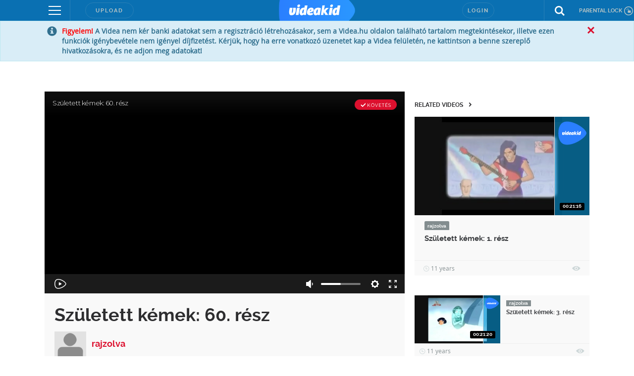

--- FILE ---
content_type: text/html; charset=UTF-8
request_url: https://videakid.hu/videok/animacio/szuletett-kemek-60.-resz-anime-csajok-kem-ocq33L4eRxL9B5Lo
body_size: 281333
content:
<!DOCTYPE html>
<html lang="hu">
  <head>
<!-- InMobi Choice. Consent Manager Tag v3.0 (for TCF 2.2) -->
<script type="text/javascript" async=true>
(function() {
  var host = window.location.hostname;
  var element = document.createElement('script');
  var firstScript = document.getElementsByTagName('script')[0];
  var url = 'https://cmp.inmobi.com'
    .concat('/choice/', 'gq2uc_c-uMyQL', '/', host, '/choice.js?tag_version=V3');
  var uspTries = 0;
  var uspTriesLimit = 3;
  element.async = true;
  element.type = 'text/javascript';
  element.src = url;

  firstScript.parentNode.insertBefore(element, firstScript);

  function makeStub() {
    var TCF_LOCATOR_NAME = '__tcfapiLocator';
    var queue = [];
    var win = window;
    var cmpFrame;

    function addFrame() {
      var doc = win.document;
      var otherCMP = !!(win.frames[TCF_LOCATOR_NAME]);

      if (!otherCMP) {
        if (doc.body) {
          var iframe = doc.createElement('iframe');

          iframe.style.cssText = 'display:none';
          iframe.name = TCF_LOCATOR_NAME;
          doc.body.appendChild(iframe);
        } else {
          setTimeout(addFrame, 5);
        }
      }
      return !otherCMP;
    }

    function tcfAPIHandler() {
      var gdprApplies;
      var args = arguments;

      if (!args.length) {
        return queue;
      } else if (args[0] === 'setGdprApplies') {
        if (
          args.length > 3 &&
          args[2] === 2 &&
          typeof args[3] === 'boolean'
        ) {
          gdprApplies = args[3];
          if (typeof args[2] === 'function') {
            args[2]('set', true);
          }
        }
      } else if (args[0] === 'ping') {
        var retr = {
          gdprApplies: gdprApplies,
          cmpLoaded: false,
          cmpStatus: 'stub'
        };

        if (typeof args[2] === 'function') {
          args[2](retr);
        }
      } else {
        if(args[0] === 'init' && typeof args[3] === 'object') {
          args[3] = Object.assign(args[3], { tag_version: 'V3' });
        }
        queue.push(args);
      }
    }

    function postMessageEventHandler(event) {
      var msgIsString = typeof event.data === 'string';
      var json = {};

      try {
        if (msgIsString) {
          json = JSON.parse(event.data);
        } else {
          json = event.data;
        }
      } catch (ignore) {}

      var payload = json.__tcfapiCall;

      if (payload) {
        window.__tcfapi(
          payload.command,
          payload.version,
          function(retValue, success) {
            var returnMsg = {
              __tcfapiReturn: {
                returnValue: retValue,
                success: success,
                callId: payload.callId
              }
            };
            if (msgIsString) {
              returnMsg = JSON.stringify(returnMsg);
            }
            if (event && event.source && event.source.postMessage) {
              event.source.postMessage(returnMsg, '*');
            }
          },
          payload.parameter
        );
      }
    }

    while (win) {
      try {
        if (win.frames[TCF_LOCATOR_NAME]) {
          cmpFrame = win;
          break;
        }
      } catch (ignore) {}

      if (win === window.top) {
        break;
      }
      win = win.parent;
    }
    if (!cmpFrame) {
      addFrame();
      win.__tcfapi = tcfAPIHandler;
      win.addEventListener('message', postMessageEventHandler, false);
    }
  };

  makeStub();

  function makeGppStub() {
    const CMP_ID = 10;
    const SUPPORTED_APIS = [
      '2:tcfeuv2',
      '6:uspv1',
      '7:usnatv1',
      '8:usca',
      '9:usvav1',
      '10:uscov1',
      '11:usutv1',
      '12:usctv1'
    ];

    window.__gpp_addFrame = function (n) {
      if (!window.frames[n]) {
        if (document.body) {
          var i = document.createElement("iframe");
          i.style.cssText = "display:none";
          i.name = n;
          document.body.appendChild(i);
        } else {
          window.setTimeout(window.__gpp_addFrame, 10, n);
        }
      }
    };
    window.__gpp_stub = function () {
      var b = arguments;
      __gpp.queue = __gpp.queue || [];
      __gpp.events = __gpp.events || [];

      if (!b.length || (b.length == 1 && b[0] == "queue")) {
        return __gpp.queue;
      }

      if (b.length == 1 && b[0] == "events") {
        return __gpp.events;
      }

      var cmd = b[0];
      var clb = b.length > 1 ? b[1] : null;
      var par = b.length > 2 ? b[2] : null;
      if (cmd === "ping") {
        clb(
          {
            gppVersion: "1.1", // must be “Version.Subversion”, current: “1.1”
            cmpStatus: "stub", // possible values: stub, loading, loaded, error
            cmpDisplayStatus: "hidden", // possible values: hidden, visible, disabled
            signalStatus: "not ready", // possible values: not ready, ready
            supportedAPIs: SUPPORTED_APIS, // list of supported APIs
            cmpId: CMP_ID, // IAB assigned CMP ID, may be 0 during stub/loading
            sectionList: [],
            applicableSections: [-1],
            gppString: "",
            parsedSections: {},
          },
          true
        );
      } else if (cmd === "addEventListener") {
        if (!("lastId" in __gpp)) {
          __gpp.lastId = 0;
        }
        __gpp.lastId++;
        var lnr = __gpp.lastId;
        __gpp.events.push({
          id: lnr,
          callback: clb,
          parameter: par,
        });
        clb(
          {
            eventName: "listenerRegistered",
            listenerId: lnr, // Registered ID of the listener
            data: true, // positive signal
            pingData: {
              gppVersion: "1.1", // must be “Version.Subversion”, current: “1.1”
              cmpStatus: "stub", // possible values: stub, loading, loaded, error
              cmpDisplayStatus: "hidden", // possible values: hidden, visible, disabled
              signalStatus: "not ready", // possible values: not ready, ready
              supportedAPIs: SUPPORTED_APIS, // list of supported APIs
              cmpId: CMP_ID, // list of supported APIs
              sectionList: [],
              applicableSections: [-1],
              gppString: "",
              parsedSections: {},
            },
          },
          true
        );
      } else if (cmd === "removeEventListener") {
        var success = false;
        for (var i = 0; i < __gpp.events.length; i++) {
          if (__gpp.events[i].id == par) {
            __gpp.events.splice(i, 1);
            success = true;
            break;
          }
        }
        clb(
          {
            eventName: "listenerRemoved",
            listenerId: par, // Registered ID of the listener
            data: success, // status info
            pingData: {
              gppVersion: "1.1", // must be “Version.Subversion”, current: “1.1”
              cmpStatus: "stub", // possible values: stub, loading, loaded, error
              cmpDisplayStatus: "hidden", // possible values: hidden, visible, disabled
              signalStatus: "not ready", // possible values: not ready, ready
              supportedAPIs: SUPPORTED_APIS, // list of supported APIs
              cmpId: CMP_ID, // CMP ID
              sectionList: [],
              applicableSections: [-1],
              gppString: "",
              parsedSections: {},
            },
          },
          true
        );
      } else if (cmd === "hasSection") {
        clb(false, true);
      } else if (cmd === "getSection" || cmd === "getField") {
        clb(null, true);
      }
      //queue all other commands
      else {
        __gpp.queue.push([].slice.apply(b));
      }
    };
    window.__gpp_msghandler = function (event) {
      var msgIsString = typeof event.data === "string";
      try {
        var json = msgIsString ? JSON.parse(event.data) : event.data;
      } catch (e) {
        var json = null;
      }
      if (typeof json === "object" && json !== null && "__gppCall" in json) {
        var i = json.__gppCall;
        window.__gpp(
          i.command,
          function (retValue, success) {
            var returnMsg = {
              __gppReturn: {
                returnValue: retValue,
                success: success,
                callId: i.callId,
              },
            };
            event.source.postMessage(msgIsString ? JSON.stringify(returnMsg) : returnMsg, "*");
          },
          "parameter" in i ? i.parameter : null,
          "version" in i ? i.version : "1.1"
        );
      }
    };
    if (!("__gpp" in window) || typeof window.__gpp !== "function") {
      window.__gpp = window.__gpp_stub;
      window.addEventListener("message", window.__gpp_msghandler, false);
      window.__gpp_addFrame("__gppLocator");
    }
  };

  makeGppStub();

  var uspStubFunction = function() {
    var arg = arguments;
    if (typeof window.__uspapi !== uspStubFunction) {
      setTimeout(function() {
        if (typeof window.__uspapi !== 'undefined') {
          window.__uspapi.apply(window.__uspapi, arg);
        }
      }, 500);
    }
  };

  var checkIfUspIsReady = function() {
    uspTries++;
    if (window.__uspapi === uspStubFunction && uspTries < uspTriesLimit) {
      console.warn('USP is not accessible');
    } else {
      clearInterval(uspInterval);
    }
  };

  if (typeof window.__uspapi === 'undefined') {
    window.__uspapi = uspStubFunction;
    var uspInterval = setInterval(checkIfUspIsReady, 6000);
  }
})();
</script>
<!-- End InMobi Choice. Consent Manager Tag v3.0 (for TCF 2.2) -->
<!-- Google Tag Manager -->
<script>(function(w,d,s,l,i){w[l]=w[l]||[];w[l].push({'gtm.start':
new Date().getTime(),event:'gtm.js'});var f=d.getElementsByTagName(s)[0],
j=d.createElement(s),dl=l!='dataLayer'?'&l='+l:'';j.async=true;j.src=
'https://www.googletagmanager.com/gtm.js?id='+i+dl;f.parentNode.insertBefore(j,f);
})(window,document,'script','dataLayer','GTM-KJ8VMQ2');</script>
<!-- End Google Tag Manager -->

    <meta charset="utf-8" />
            <meta name="description" content="A(z) &quot;Született kémek: 60. rész&quot; című videót &quot;rajzolva&quot; nevű felhasználó töltötte fel a(z) &quot;Animáció&quot; kategóriába. Eddig 881 alkalommal nézték meg." />
    <meta name="verify-v1" content="lCJBeLnWj/nR/WUCAb518ia1ynYP4luoOWzT/8CnTDM=" />
    <meta name="ero_verify" content="56ac3e4432b7c0709d4748b1111dceec" />
    <meta name="application-name" content="Videa" />
    <meta http-equiv="X-UA-Compatible" content="IE=edge" />
    <meta name="viewport" content="width=device-width, initial-scale=1" />
    <meta name="customtarget" content="dXNlcmRiX2lkPTY0JmFsa2xhbWF6YXM9MiZrYXRlZ29yaWE9MTY="/>
        <meta property="fb:app_id" content="505806029628277" />
    <meta property="og:site_name" content="Videa" />
    <meta property="og:url" content="https://videakid.hu/videok/animacio/szuletett-kemek-60.-resz-anime-csajok-kem-ocq33L4eRxL9B5Lo" />
    <meta property="og:title" content="Született kémek: 60. rész" />
    <meta property="og:description" content="Született kémek: Fémutánzatok" />
        <meta property="og:image" content="https://videakid.hu/static/still/0.16.6.856054.1857434.3" />
        <meta property="og:type" content="video" />
    <meta property="og:video:url" content="http://videakid.hu/player/v/ocq33L4eRxL9B5Lo?autoplay=1" />
    <meta property="og:video:secure_url" content="https://videakid.hu/player/v/ocq33L4eRxL9B5Lo?autoplay=1" />
    <meta property="og:video:type" content="text/html" />
    <meta property="og:video:width" content="1280" />
    <meta property="og:video:height" content="720" />
    <meta property="og:video:url" content="http://videakid.hu/static/uis/flvplayer/extras/flvplayer.swf?v=ocq33L4eRxL9B5Lo&autoplay=1&xmlUrl=http://videakid.hu/player/xml&cookieUrl=http://videakid.hu/player/setcookie" />
    <meta property="og:video:secure_url" content="https://videakid.hu/static/uis/flvplayer/extras/flvplayer.swf?v=ocq33L4eRxL9B5Lo&autoplay=1&xmlUrl=https://videakid.hu/player/xml&cookieUrl=https://videakid.hu/player/setcookie" />
    <meta property="og:video:type" content="application/x-shockwave-flash" />
    <meta property="og:video:width" content="1280" />
    <meta property="og:video:height" content="720" />
    <meta name="twitter:card" content="player" />
    <meta name="twitter:site" content="@videa" />
    <meta name="twitter:title" content="Született kémek: 60. rész" />
    <meta name="twitter:description" content="Született kémek: Fémutánzatok" />
    <meta name="twitter:image" content="https://videakid.hu/static/still/0.16.6.856054.1857434.3" />
    <meta name="twitter:player" content="https://videakid.hu/player/v/ocq33L4eRxL9B5Lo?autoplay=1" />
    <meta name="twitter:player:width" content="1280">
    <meta name="twitter:player:height" content="720">
    <script type="application/ld+json">
      {
        "@context": "http://schema.org",
        "@type": "VideoObject",
        "name": "Született kémek: 60. rész",
        "description": "Született kémek: Fémutánzatok",
        "thumbnailURL": "https://videakid.hu/static/still/0.16.6.856054.1857434.3",
        "embedURL": "https://videakid.hu/player/v/ocq33L4eRxL9B5Lo?autoplay=1",
        "duration": "PT00H21M42S",
        "uploadDate": "2014-02-23",
        "height": "1280",
        "width": "720"
      }
    </script>
    <link rel="alternate" type="application/json+oembed" href="https://videa.hu/oembed/?url=https%3A%2F%2Fvideakid.hu%2Fvideok%2Fanimacio%2Fszuletett-kemek-60.-resz-anime-csajok-kem-ocq33L4eRxL9B5Lo&format=json" title="Született kémek: 60. rész" />
    <link rel="alternate" type="text/xml+oembed" href="https://videa.hu/oembed/?url=https%3A%2F%2Fvideakid.hu%2Fvideok%2Fanimacio%2Fszuletett-kemek-60.-resz-anime-csajok-kem-ocq33L4eRxL9B5Lo&format=xml" title="Született kémek: 60. rész" />
            <link rel="canonical" href="//videakid.hu/videok/animacio/szuletett-kemek-60.-resz-anime-csajok-kem-ocq33L4eRxL9B5Lo" />
                <link rel="shortcut icon" href="/static/uis/default/images/design/favicon-kid.png?_rc=2025121703" />
    <link href="/rss" rel="alternate" type="application/rss+xml" title="a legújabb videók" />
    <link rel="stylesheet" href="/static/uis/default/css/style-kid.css?_rc=2025121703" />
    <style type="text/css">
      .odd {
        background-color: #f9f9f9 !important;
      }
      .even {
        background-color: #f4f4f4 !important;
      }
      .panel-video-uploader .label {
        background-color: #838d8f;
        color: #ffffff;
      }
      .panel-video-uploader .label[href]:hover, .panel-video-uploader .label[href]:focus {
        background-color: #6a7375;
      }
      div#zoneado-6yRMZ_dLPVRP9S3gO3S3uxkZIBgAieM4_BeQ0Ba1qyD.37 { display:none; }
      
/* ORIGO */
.panel-video-uploader .label-ch2 {
  background-color: #14478f;
  color: #ffffff;
}
.panel-video-uploader .label-ch2[href]:hover, .panel-video-uploader .label-ch2[href]:focus {
  background-color: white;
  color: #14478f;
}
.panel-video-uploader .label-ch2-inv {
  background-color: white;
  color: #14478f;
}
.panel-video-uploader .label-ch2-inv[href]:hover, .panel-video-uploader .label-ch2-inv[href]:focus {
  background-color: #14478f;
  color: #ffffff;
}
.single-video-data-uploader-name.ch2 a {
  color: #14478f !important;
}
.single-video-data-uploader-name .subchannel.ch2-inv {
  background-color: #14478f !important;
}

/* ORIGO */
.panel-video-uploader .label-ch4 {
  background-color: #14478f;
  color: #ffffff;
}
.panel-video-uploader .label-ch4[href]:hover, .panel-video-uploader .label-ch4[href]:focus {
  background-color: white;
  color: #14478f;
}
.panel-video-uploader .label-ch4-inv {
  background-color: white;
  color: #14478f;
}
.panel-video-uploader .label-ch4-inv[href]:hover, .panel-video-uploader .label-ch4-inv[href]:focus {
  background-color: #14478f;
  color: #ffffff;
}
.single-video-data-uploader-name.ch4 a {
  color: #14478f !important;
}
.single-video-data-uploader-name .subchannel.ch4-inv {
  background-color: #14478f !important;
}

/* ORIGO */
.panel-video-uploader .label-ch5 {
  background-color: #14478f;
  color: #ffffff;
}
.panel-video-uploader .label-ch5[href]:hover, .panel-video-uploader .label-ch5[href]:focus {
  background-color: white;
  color: #14478f;
}
.panel-video-uploader .label-ch5-inv {
  background-color: white;
  color: #14478f;
}
.panel-video-uploader .label-ch5-inv[href]:hover, .panel-video-uploader .label-ch5-inv[href]:focus {
  background-color: #14478f;
  color: #ffffff;
}
.single-video-data-uploader-name.ch5 a {
  color: #14478f !important;
}
.single-video-data-uploader-name .subchannel.ch5-inv {
  background-color: #14478f !important;
}

/* ORIGO */
.panel-video-uploader .label-ch6 {
  background-color: #14478f;
  color: #ffffff;
}
.panel-video-uploader .label-ch6[href]:hover, .panel-video-uploader .label-ch6[href]:focus {
  background-color: white;
  color: #14478f;
}
.panel-video-uploader .label-ch6-inv {
  background-color: white;
  color: #14478f;
}
.panel-video-uploader .label-ch6-inv[href]:hover, .panel-video-uploader .label-ch6-inv[href]:focus {
  background-color: #14478f;
  color: #ffffff;
}
.single-video-data-uploader-name.ch6 a {
  color: #14478f !important;
}
.single-video-data-uploader-name .subchannel.ch6-inv {
  background-color: #14478f !important;
}

/* ORIGO */
.panel-video-uploader .label-ch7 {
  background-color: #14478f;
  color: #ffffff;
}
.panel-video-uploader .label-ch7[href]:hover, .panel-video-uploader .label-ch7[href]:focus {
  background-color: white;
  color: #14478f;
}
.panel-video-uploader .label-ch7-inv {
  background-color: white;
  color: #14478f;
}
.panel-video-uploader .label-ch7-inv[href]:hover, .panel-video-uploader .label-ch7-inv[href]:focus {
  background-color: #14478f;
  color: #ffffff;
}
.single-video-data-uploader-name.ch7 a {
  color: #14478f !important;
}
.single-video-data-uploader-name .subchannel.ch7-inv {
  background-color: #14478f !important;
}

/* ORIGO */
.panel-video-uploader .label-ch9 {
  background-color: #14478f;
  color: #ffffff;
}
.panel-video-uploader .label-ch9[href]:hover, .panel-video-uploader .label-ch9[href]:focus {
  background-color: white;
  color: #14478f;
}
.panel-video-uploader .label-ch9-inv {
  background-color: white;
  color: #14478f;
}
.panel-video-uploader .label-ch9-inv[href]:hover, .panel-video-uploader .label-ch9-inv[href]:focus {
  background-color: #14478f;
  color: #ffffff;
}
.single-video-data-uploader-name.ch9 a {
  color: #14478f !important;
}
.single-video-data-uploader-name .subchannel.ch9-inv {
  background-color: #14478f !important;
}

/* ORIGO */
.panel-video-uploader .label-ch10 {
  background-color: #14478f;
  color: #ffffff;
}
.panel-video-uploader .label-ch10[href]:hover, .panel-video-uploader .label-ch10[href]:focus {
  background-color: white;
  color: #14478f;
}
.panel-video-uploader .label-ch10-inv {
  background-color: white;
  color: #14478f;
}
.panel-video-uploader .label-ch10-inv[href]:hover, .panel-video-uploader .label-ch10-inv[href]:focus {
  background-color: #14478f;
  color: #ffffff;
}
.single-video-data-uploader-name.ch10 a {
  color: #14478f !important;
}
.single-video-data-uploader-name .subchannel.ch10-inv {
  background-color: #14478f !important;
}

/* ORIGO */
.panel-video-uploader .label-ch50 {
  background-color: #14478f;
  color: #ffffff;
}
.panel-video-uploader .label-ch50[href]:hover, .panel-video-uploader .label-ch50[href]:focus {
  background-color: white;
  color: #14478f;
}
.panel-video-uploader .label-ch50-inv {
  background-color: white;
  color: #14478f;
}
.panel-video-uploader .label-ch50-inv[href]:hover, .panel-video-uploader .label-ch50-inv[href]:focus {
  background-color: #14478f;
  color: #ffffff;
}
.single-video-data-uploader-name.ch50 a {
  color: #14478f !important;
}
.single-video-data-uploader-name .subchannel.ch50-inv {
  background-color: #14478f !important;
}

/* Szabadfogásó Számítógép */
.panel-video-uploader .label-ch108 {
  background-color: #0061b5;
  color: #ffffff;
}
.panel-video-uploader .label-ch108[href]:hover, .panel-video-uploader .label-ch108[href]:focus {
  background-color: white;
  color: #0061b5;
}
.panel-video-uploader .label-ch108-inv {
  background-color: white;
  color: #0061b5;
}
.panel-video-uploader .label-ch108-inv[href]:hover, .panel-video-uploader .label-ch108-inv[href]:focus {
  background-color: #0061b5;
  color: #ffffff;
}
.single-video-data-uploader-name.ch108 a {
  color: #0061b5 !important;
}
.single-video-data-uploader-name .subchannel.ch108-inv {
  background-color: #0061b5 !important;
}

/* LifeTV */
.panel-video-uploader .label-ch109 {
  background-color: #f20ac0;
  color: #ffffff;
}
.panel-video-uploader .label-ch109[href]:hover, .panel-video-uploader .label-ch109[href]:focus {
  background-color: white;
  color: #f20ac0;
}
.panel-video-uploader .label-ch109-inv {
  background-color: white;
  color: #f20ac0;
}
.panel-video-uploader .label-ch109-inv[href]:hover, .panel-video-uploader .label-ch109-inv[href]:focus {
  background-color: #f20ac0;
  color: #ffffff;
}
.single-video-data-uploader-name.ch109 a {
  color: #f20ac0 !important;
}
.single-video-data-uploader-name .subchannel.ch109-inv {
  background-color: #f20ac0 !important;
}

/* LifeTV */
.panel-video-uploader .label-ch111 {
  background-color: #f20ac0;
  color: #ffffff;
}
.panel-video-uploader .label-ch111[href]:hover, .panel-video-uploader .label-ch111[href]:focus {
  background-color: white;
  color: #f20ac0;
}
.panel-video-uploader .label-ch111-inv {
  background-color: white;
  color: #f20ac0;
}
.panel-video-uploader .label-ch111-inv[href]:hover, .panel-video-uploader .label-ch111-inv[href]:focus {
  background-color: #f20ac0;
  color: #ffffff;
}
.single-video-data-uploader-name.ch111 a {
  color: #f20ac0 !important;
}
.single-video-data-uploader-name .subchannel.ch111-inv {
  background-color: #f20ac0 !important;
}

/* OzoneTV */
.panel-video-uploader .label-ch112 {
  background-color: #38a146;
  color: #ffffff;
}
.panel-video-uploader .label-ch112[href]:hover, .panel-video-uploader .label-ch112[href]:focus {
  background-color: white;
  color: #38a146;
}
.panel-video-uploader .label-ch112-inv {
  background-color: white;
  color: #38a146;
}
.panel-video-uploader .label-ch112-inv[href]:hover, .panel-video-uploader .label-ch112-inv[href]:focus {
  background-color: #38a146;
  color: #ffffff;
}
.single-video-data-uploader-name.ch112 a {
  color: #38a146 !important;
}
.single-video-data-uploader-name .subchannel.ch112-inv {
  background-color: #38a146 !important;
}

/* OzoneTV */
.panel-video-uploader .label-ch114 {
  background-color: #38a146;
  color: #ffffff;
}
.panel-video-uploader .label-ch114[href]:hover, .panel-video-uploader .label-ch114[href]:focus {
  background-color: white;
  color: #38a146;
}
.panel-video-uploader .label-ch114-inv {
  background-color: white;
  color: #38a146;
}
.panel-video-uploader .label-ch114-inv[href]:hover, .panel-video-uploader .label-ch114-inv[href]:focus {
  background-color: #38a146;
  color: #ffffff;
}
.single-video-data-uploader-name.ch114 a {
  color: #38a146 !important;
}
.single-video-data-uploader-name .subchannel.ch114-inv {
  background-color: #38a146 !important;
}

/* LifeTV */
.panel-video-uploader .label-ch116 {
  background-color: #f20ac0;
  color: #ffffff;
}
.panel-video-uploader .label-ch116[href]:hover, .panel-video-uploader .label-ch116[href]:focus {
  background-color: white;
  color: #f20ac0;
}
.panel-video-uploader .label-ch116-inv {
  background-color: white;
  color: #f20ac0;
}
.panel-video-uploader .label-ch116-inv[href]:hover, .panel-video-uploader .label-ch116-inv[href]:focus {
  background-color: #f20ac0;
  color: #ffffff;
}
.single-video-data-uploader-name.ch116 a {
  color: #f20ac0 !important;
}
.single-video-data-uploader-name .subchannel.ch116-inv {
  background-color: #f20ac0 !important;
}

/* OzoneTV */
.panel-video-uploader .label-ch120 {
  background-color: #38a146;
  color: #ffffff;
}
.panel-video-uploader .label-ch120[href]:hover, .panel-video-uploader .label-ch120[href]:focus {
  background-color: white;
  color: #38a146;
}
.panel-video-uploader .label-ch120-inv {
  background-color: white;
  color: #38a146;
}
.panel-video-uploader .label-ch120-inv[href]:hover, .panel-video-uploader .label-ch120-inv[href]:focus {
  background-color: #38a146;
  color: #ffffff;
}
.single-video-data-uploader-name.ch120 a {
  color: #38a146 !important;
}
.single-video-data-uploader-name .subchannel.ch120-inv {
  background-color: #38a146 !important;
}

/* LifeTV */
.panel-video-uploader .label-ch121 {
  background-color: #f20ac0;
  color: #ffffff;
}
.panel-video-uploader .label-ch121[href]:hover, .panel-video-uploader .label-ch121[href]:focus {
  background-color: white;
  color: #f20ac0;
}
.panel-video-uploader .label-ch121-inv {
  background-color: white;
  color: #f20ac0;
}
.panel-video-uploader .label-ch121-inv[href]:hover, .panel-video-uploader .label-ch121-inv[href]:focus {
  background-color: #f20ac0;
  color: #ffffff;
}
.single-video-data-uploader-name.ch121 a {
  color: #f20ac0 !important;
}
.single-video-data-uploader-name .subchannel.ch121-inv {
  background-color: #f20ac0 !important;
}

/* LifeTV */
.panel-video-uploader .label-ch151 {
  background-color: #f20ac0;
  color: #ffffff;
}
.panel-video-uploader .label-ch151[href]:hover, .panel-video-uploader .label-ch151[href]:focus {
  background-color: white;
  color: #f20ac0;
}
.panel-video-uploader .label-ch151-inv {
  background-color: white;
  color: #f20ac0;
}
.panel-video-uploader .label-ch151-inv[href]:hover, .panel-video-uploader .label-ch151-inv[href]:focus {
  background-color: #f20ac0;
  color: #ffffff;
}
.single-video-data-uploader-name.ch151 a {
  color: #f20ac0 !important;
}
.single-video-data-uploader-name .subchannel.ch151-inv {
  background-color: #f20ac0 !important;
}

/* OzoneTV */
.panel-video-uploader .label-ch152 {
  background-color: #38a146;
  color: #ffffff;
}
.panel-video-uploader .label-ch152[href]:hover, .panel-video-uploader .label-ch152[href]:focus {
  background-color: white;
  color: #38a146;
}
.panel-video-uploader .label-ch152-inv {
  background-color: white;
  color: #38a146;
}
.panel-video-uploader .label-ch152-inv[href]:hover, .panel-video-uploader .label-ch152-inv[href]:focus {
  background-color: #38a146;
  color: #ffffff;
}
.single-video-data-uploader-name.ch152 a {
  color: #38a146 !important;
}
.single-video-data-uploader-name .subchannel.ch152-inv {
  background-color: #38a146 !important;
}

/* ORIGO */
.panel-video-uploader .label-ch167 {
  background-color: #14478f;
  color: #ffffff;
}
.panel-video-uploader .label-ch167[href]:hover, .panel-video-uploader .label-ch167[href]:focus {
  background-color: white;
  color: #14478f;
}
.panel-video-uploader .label-ch167-inv {
  background-color: white;
  color: #14478f;
}
.panel-video-uploader .label-ch167-inv[href]:hover, .panel-video-uploader .label-ch167-inv[href]:focus {
  background-color: #14478f;
  color: #ffffff;
}
.single-video-data-uploader-name.ch167 a {
  color: #14478f !important;
}
.single-video-data-uploader-name .subchannel.ch167-inv {
  background-color: #14478f !important;
}

/* LifeTV */
.panel-video-uploader .label-ch173 {
  background-color: #f20ac0;
  color: #ffffff;
}
.panel-video-uploader .label-ch173[href]:hover, .panel-video-uploader .label-ch173[href]:focus {
  background-color: white;
  color: #f20ac0;
}
.panel-video-uploader .label-ch173-inv {
  background-color: white;
  color: #f20ac0;
}
.panel-video-uploader .label-ch173-inv[href]:hover, .panel-video-uploader .label-ch173-inv[href]:focus {
  background-color: #f20ac0;
  color: #ffffff;
}
.single-video-data-uploader-name.ch173 a {
  color: #f20ac0 !important;
}
.single-video-data-uploader-name .subchannel.ch173-inv {
  background-color: #f20ac0 !important;
}

/* OzoneTV */
.panel-video-uploader .label-ch186 {
  background-color: #38a146;
  color: #ffffff;
}
.panel-video-uploader .label-ch186[href]:hover, .panel-video-uploader .label-ch186[href]:focus {
  background-color: white;
  color: #38a146;
}
.panel-video-uploader .label-ch186-inv {
  background-color: white;
  color: #38a146;
}
.panel-video-uploader .label-ch186-inv[href]:hover, .panel-video-uploader .label-ch186-inv[href]:focus {
  background-color: #38a146;
  color: #ffffff;
}
.single-video-data-uploader-name.ch186 a {
  color: #38a146 !important;
}
.single-video-data-uploader-name .subchannel.ch186-inv {
  background-color: #38a146 !important;
}

/* Enter TV */
.panel-video-uploader .label-ch189 {
  background-color: #d9026d;
  color: #ffffff;
}
.panel-video-uploader .label-ch189[href]:hover, .panel-video-uploader .label-ch189[href]:focus {
  background-color: white;
  color: #d9026d;
}
.panel-video-uploader .label-ch189-inv {
  background-color: white;
  color: #d9026d;
}
.panel-video-uploader .label-ch189-inv[href]:hover, .panel-video-uploader .label-ch189-inv[href]:focus {
  background-color: #d9026d;
  color: #ffffff;
}
.single-video-data-uploader-name.ch189 a {
  color: #d9026d !important;
}
.single-video-data-uploader-name .subchannel.ch189-inv {
  background-color: #d9026d !important;
}

/* ORIGO */
.panel-video-uploader .label-ch209 {
  background-color: #14478f;
  color: #ffffff;
}
.panel-video-uploader .label-ch209[href]:hover, .panel-video-uploader .label-ch209[href]:focus {
  background-color: white;
  color: #14478f;
}
.panel-video-uploader .label-ch209-inv {
  background-color: white;
  color: #14478f;
}
.panel-video-uploader .label-ch209-inv[href]:hover, .panel-video-uploader .label-ch209-inv[href]:focus {
  background-color: #14478f;
  color: #ffffff;
}
.single-video-data-uploader-name.ch209 a {
  color: #14478f !important;
}
.single-video-data-uploader-name .subchannel.ch209-inv {
  background-color: #14478f !important;
}

/* Life */
.panel-video-uploader .label-ch213 {
  background-color: #ee2b92;
  color: #ffffff;
}
.panel-video-uploader .label-ch213[href]:hover, .panel-video-uploader .label-ch213[href]:focus {
  background-color: white;
  color: #ee2b92;
}
.panel-video-uploader .label-ch213-inv {
  background-color: white;
  color: #ee2b92;
}
.panel-video-uploader .label-ch213-inv[href]:hover, .panel-video-uploader .label-ch213-inv[href]:focus {
  background-color: #ee2b92;
  color: #ffffff;
}
.single-video-data-uploader-name.ch213 a {
  color: #ee2b92 !important;
}
.single-video-data-uploader-name .subchannel.ch213-inv {
  background-color: #ee2b92 !important;
}

/* Adhouse */
.panel-video-uploader .label-ch224 {
  background-color: #838d8f;
  color: #ffffff;
}
.panel-video-uploader .label-ch224[href]:hover, .panel-video-uploader .label-ch224[href]:focus {
  background-color: #838d8f;
  color: #ffffff;
}
.panel-video-uploader .label-ch224-inv {
  background-color: #838d8f;
  color: #ffffff;
}
.panel-video-uploader .label-ch224-inv[href]:hover, .panel-video-uploader .label-ch224-inv[href]:focus {
  background-color: #838d8f;
  color: #ffffff;
}

/* OzoneTV */
.panel-video-uploader .label-ch233 {
  background-color: #38a146;
  color: #ffffff;
}
.panel-video-uploader .label-ch233[href]:hover, .panel-video-uploader .label-ch233[href]:focus {
  background-color: white;
  color: #38a146;
}
.panel-video-uploader .label-ch233-inv {
  background-color: white;
  color: #38a146;
}
.panel-video-uploader .label-ch233-inv[href]:hover, .panel-video-uploader .label-ch233-inv[href]:focus {
  background-color: #38a146;
  color: #ffffff;
}
.single-video-data-uploader-name.ch233 a {
  color: #38a146 !important;
}
.single-video-data-uploader-name .subchannel.ch233-inv {
  background-color: #38a146 !important;
}

/* ORIGO */
.panel-video-uploader .label-ch238 {
  background-color: #14478f;
  color: #ffffff;
}
.panel-video-uploader .label-ch238[href]:hover, .panel-video-uploader .label-ch238[href]:focus {
  background-color: white;
  color: #14478f;
}
.panel-video-uploader .label-ch238-inv {
  background-color: white;
  color: #14478f;
}
.panel-video-uploader .label-ch238-inv[href]:hover, .panel-video-uploader .label-ch238-inv[href]:focus {
  background-color: #14478f;
  color: #ffffff;
}
.single-video-data-uploader-name.ch238 a {
  color: #14478f !important;
}
.single-video-data-uploader-name .subchannel.ch238-inv {
  background-color: #14478f !important;
}

/* Life */
.panel-video-uploader .label-ch239 {
  background-color: #ee2b92;
  color: #ffffff;
}
.panel-video-uploader .label-ch239[href]:hover, .panel-video-uploader .label-ch239[href]:focus {
  background-color: white;
  color: #ee2b92;
}
.panel-video-uploader .label-ch239-inv {
  background-color: white;
  color: #ee2b92;
}
.panel-video-uploader .label-ch239-inv[href]:hover, .panel-video-uploader .label-ch239-inv[href]:focus {
  background-color: #ee2b92;
  color: #ffffff;
}
.single-video-data-uploader-name.ch239 a {
  color: #ee2b92 !important;
}
.single-video-data-uploader-name .subchannel.ch239-inv {
  background-color: #ee2b92 !important;
}

/* Life */
.panel-video-uploader .label-ch240 {
  background-color: #ee2b92;
  color: #ffffff;
}
.panel-video-uploader .label-ch240[href]:hover, .panel-video-uploader .label-ch240[href]:focus {
  background-color: white;
  color: #ee2b92;
}
.panel-video-uploader .label-ch240-inv {
  background-color: white;
  color: #ee2b92;
}
.panel-video-uploader .label-ch240-inv[href]:hover, .panel-video-uploader .label-ch240-inv[href]:focus {
  background-color: #ee2b92;
  color: #ffffff;
}
.single-video-data-uploader-name.ch240 a {
  color: #ee2b92 !important;
}
.single-video-data-uploader-name .subchannel.ch240-inv {
  background-color: #ee2b92 !important;
}

/* Life */
.panel-video-uploader .label-ch242 {
  background-color: #ee2b92;
  color: #ffffff;
}
.panel-video-uploader .label-ch242[href]:hover, .panel-video-uploader .label-ch242[href]:focus {
  background-color: white;
  color: #ee2b92;
}
.panel-video-uploader .label-ch242-inv {
  background-color: white;
  color: #ee2b92;
}
.panel-video-uploader .label-ch242-inv[href]:hover, .panel-video-uploader .label-ch242-inv[href]:focus {
  background-color: #ee2b92;
  color: #ffffff;
}
.single-video-data-uploader-name.ch242 a {
  color: #ee2b92 !important;
}
.single-video-data-uploader-name .subchannel.ch242-inv {
  background-color: #ee2b92 !important;
}

/* ORIGO */
.panel-video-uploader .label-ch249 {
  background-color: #14478f;
  color: #ffffff;
}
.panel-video-uploader .label-ch249[href]:hover, .panel-video-uploader .label-ch249[href]:focus {
  background-color: white;
  color: #14478f;
}
.panel-video-uploader .label-ch249-inv {
  background-color: white;
  color: #14478f;
}
.panel-video-uploader .label-ch249-inv[href]:hover, .panel-video-uploader .label-ch249-inv[href]:focus {
  background-color: #14478f;
  color: #ffffff;
}
.single-video-data-uploader-name.ch249 a {
  color: #14478f !important;
}
.single-video-data-uploader-name .subchannel.ch249-inv {
  background-color: #14478f !important;
}

/* ORIGO */
.panel-video-uploader .label-ch262 {
  background-color: #14478f;
  color: #ffffff;
}
.panel-video-uploader .label-ch262[href]:hover, .panel-video-uploader .label-ch262[href]:focus {
  background-color: white;
  color: #14478f;
}
.panel-video-uploader .label-ch262-inv {
  background-color: white;
  color: #14478f;
}
.panel-video-uploader .label-ch262-inv[href]:hover, .panel-video-uploader .label-ch262-inv[href]:focus {
  background-color: #14478f;
  color: #ffffff;
}
.single-video-data-uploader-name.ch262 a {
  color: #14478f !important;
}
.single-video-data-uploader-name .subchannel.ch262-inv {
  background-color: #14478f !important;
}

/* OzoneTV */
.panel-video-uploader .label-ch263 {
  background-color: #38a146;
  color: #ffffff;
}
.panel-video-uploader .label-ch263[href]:hover, .panel-video-uploader .label-ch263[href]:focus {
  background-color: white;
  color: #38a146;
}
.panel-video-uploader .label-ch263-inv {
  background-color: white;
  color: #38a146;
}
.panel-video-uploader .label-ch263-inv[href]:hover, .panel-video-uploader .label-ch263-inv[href]:focus {
  background-color: #38a146;
  color: #ffffff;
}
.single-video-data-uploader-name.ch263 a {
  color: #38a146 !important;
}
.single-video-data-uploader-name .subchannel.ch263-inv {
  background-color: #38a146 !important;
}

/* Enter TV */
.panel-video-uploader .label-ch266 {
  background-color: #d9026d;
  color: #ffffff;
}
.panel-video-uploader .label-ch266[href]:hover, .panel-video-uploader .label-ch266[href]:focus {
  background-color: white;
  color: #d9026d;
}
.panel-video-uploader .label-ch266-inv {
  background-color: white;
  color: #d9026d;
}
.panel-video-uploader .label-ch266-inv[href]:hover, .panel-video-uploader .label-ch266-inv[href]:focus {
  background-color: #d9026d;
  color: #ffffff;
}
.single-video-data-uploader-name.ch266 a {
  color: #d9026d !important;
}
.single-video-data-uploader-name .subchannel.ch266-inv {
  background-color: #d9026d !important;
}

/* OzoneTV */
.panel-video-uploader .label-ch270 {
  background-color: #38a146;
  color: #ffffff;
}
.panel-video-uploader .label-ch270[href]:hover, .panel-video-uploader .label-ch270[href]:focus {
  background-color: white;
  color: #38a146;
}
.panel-video-uploader .label-ch270-inv {
  background-color: white;
  color: #38a146;
}
.panel-video-uploader .label-ch270-inv[href]:hover, .panel-video-uploader .label-ch270-inv[href]:focus {
  background-color: #38a146;
  color: #ffffff;
}
.single-video-data-uploader-name.ch270 a {
  color: #38a146 !important;
}
.single-video-data-uploader-name .subchannel.ch270-inv {
  background-color: #38a146 !important;
}

/* Life */
.panel-video-uploader .label-ch272 {
  background-color: #ee2b92;
  color: #ffffff;
}
.panel-video-uploader .label-ch272[href]:hover, .panel-video-uploader .label-ch272[href]:focus {
  background-color: white;
  color: #ee2b92;
}
.panel-video-uploader .label-ch272-inv {
  background-color: white;
  color: #ee2b92;
}
.panel-video-uploader .label-ch272-inv[href]:hover, .panel-video-uploader .label-ch272-inv[href]:focus {
  background-color: #ee2b92;
  color: #ffffff;
}
.single-video-data-uploader-name.ch272 a {
  color: #ee2b92 !important;
}
.single-video-data-uploader-name .subchannel.ch272-inv {
  background-color: #ee2b92 !important;
}

/* LifeTV */
.panel-video-uploader .label-ch275 {
  background-color: #f20ac0;
  color: #ffffff;
}
.panel-video-uploader .label-ch275[href]:hover, .panel-video-uploader .label-ch275[href]:focus {
  background-color: white;
  color: #f20ac0;
}
.panel-video-uploader .label-ch275-inv {
  background-color: white;
  color: #f20ac0;
}
.panel-video-uploader .label-ch275-inv[href]:hover, .panel-video-uploader .label-ch275-inv[href]:focus {
  background-color: #f20ac0;
  color: #ffffff;
}
.single-video-data-uploader-name.ch275 a {
  color: #f20ac0 !important;
}
.single-video-data-uploader-name .subchannel.ch275-inv {
  background-color: #f20ac0 !important;
}

/* LifeTV */
.panel-video-uploader .label-ch276 {
  background-color: #f20ac0;
  color: #ffffff;
}
.panel-video-uploader .label-ch276[href]:hover, .panel-video-uploader .label-ch276[href]:focus {
  background-color: white;
  color: #f20ac0;
}
.panel-video-uploader .label-ch276-inv {
  background-color: white;
  color: #f20ac0;
}
.panel-video-uploader .label-ch276-inv[href]:hover, .panel-video-uploader .label-ch276-inv[href]:focus {
  background-color: #f20ac0;
  color: #ffffff;
}
.single-video-data-uploader-name.ch276 a {
  color: #f20ac0 !important;
}
.single-video-data-uploader-name .subchannel.ch276-inv {
  background-color: #f20ac0 !important;
}

/* TV GO */
.panel-video-uploader .label-ch285 {
  background-color: #e20074;
  color: #ffffff;
}
.panel-video-uploader .label-ch285[href]:hover, .panel-video-uploader .label-ch285[href]:focus {
  background-color: white;
  color: #e20074;
}
.panel-video-uploader .label-ch285-inv {
  background-color: white;
  color: #e20074;
}
.panel-video-uploader .label-ch285-inv[href]:hover, .panel-video-uploader .label-ch285-inv[href]:focus {
  background-color: #e20074;
  color: #ffffff;
}
.single-video-data-uploader-name.ch285 a {
  color: #e20074 !important;
}
.single-video-data-uploader-name .subchannel.ch285-inv {
  background-color: #e20074 !important;
}

/* Konnektror blog */
.panel-video-uploader .label-ch287 {
  background-color: #9c3a95;
  color: #ffffff;
}
.panel-video-uploader .label-ch287[href]:hover, .panel-video-uploader .label-ch287[href]:focus {
  background-color: #9c3a95;
  color: #ffffff;
}
.panel-video-uploader .label-ch287-inv {
  background-color: #9c3a95;
  color: #ffffff;
}
.panel-video-uploader .label-ch287-inv[href]:hover, .panel-video-uploader .label-ch287-inv[href]:focus {
  background-color: #9c3a95;
  color: #ffffff;
}
.single-video-data-uploader-name.ch287 a {
  color: #9c3a95 !important;
}
.single-video-data-uploader-name .subchannel.ch287-inv {
  background-color: #9c3a95 !important;
}

/* ORIGO */
.panel-video-uploader .label-ch297 {
  background-color: #14478f;
  color: #ffffff;
}
.panel-video-uploader .label-ch297[href]:hover, .panel-video-uploader .label-ch297[href]:focus {
  background-color: white;
  color: #14478f;
}
.panel-video-uploader .label-ch297-inv {
  background-color: white;
  color: #14478f;
}
.panel-video-uploader .label-ch297-inv[href]:hover, .panel-video-uploader .label-ch297-inv[href]:focus {
  background-color: #14478f;
  color: #ffffff;
}
.single-video-data-uploader-name.ch297 a {
  color: #14478f !important;
}
.single-video-data-uploader-name .subchannel.ch297-inv {
  background-color: #14478f !important;
}

/* Filmklub */
.panel-video-uploader .label-ch298 {
  background-color: #14478f;
  color: #ffffff;
}
.panel-video-uploader .label-ch298[href]:hover, .panel-video-uploader .label-ch298[href]:focus {
  background-color: white;
  color: #14478f;
}
.panel-video-uploader .label-ch298-inv {
  background-color: white;
  color: #14478f;
}
.panel-video-uploader .label-ch298-inv[href]:hover, .panel-video-uploader .label-ch298-inv[href]:focus {
  background-color: #14478f;
  color: #ffffff;
}
.single-video-data-uploader-name.ch298 a {
  color: #14478f !important;
}
.single-video-data-uploader-name .subchannel.ch298-inv {
  background-color: #14478f !important;
}

/* LifeTV */
.panel-video-uploader .label-ch300 {
  background-color: #f20ac0;
  color: #ffffff;
}
.panel-video-uploader .label-ch300[href]:hover, .panel-video-uploader .label-ch300[href]:focus {
  background-color: white;
  color: #f20ac0;
}
.panel-video-uploader .label-ch300-inv {
  background-color: white;
  color: #f20ac0;
}
.panel-video-uploader .label-ch300-inv[href]:hover, .panel-video-uploader .label-ch300-inv[href]:focus {
  background-color: #f20ac0;
  color: #ffffff;
}
.single-video-data-uploader-name.ch300 a {
  color: #f20ac0 !important;
}
.single-video-data-uploader-name .subchannel.ch300-inv {
  background-color: #f20ac0 !important;
}

/* LifeTV */
.panel-video-uploader .label-ch304 {
  background-color: #f20ac0;
  color: #ffffff;
}
.panel-video-uploader .label-ch304[href]:hover, .panel-video-uploader .label-ch304[href]:focus {
  background-color: white;
  color: #f20ac0;
}
.panel-video-uploader .label-ch304-inv {
  background-color: white;
  color: #f20ac0;
}
.panel-video-uploader .label-ch304-inv[href]:hover, .panel-video-uploader .label-ch304-inv[href]:focus {
  background-color: #f20ac0;
  color: #ffffff;
}
.single-video-data-uploader-name.ch304 a {
  color: #f20ac0 !important;
}
.single-video-data-uploader-name .subchannel.ch304-inv {
  background-color: #f20ac0 !important;
}

/* LifeTV */
.panel-video-uploader .label-ch305 {
  background-color: #f20ac0;
  color: #ffffff;
}
.panel-video-uploader .label-ch305[href]:hover, .panel-video-uploader .label-ch305[href]:focus {
  background-color: white;
  color: #f20ac0;
}
.panel-video-uploader .label-ch305-inv {
  background-color: white;
  color: #f20ac0;
}
.panel-video-uploader .label-ch305-inv[href]:hover, .panel-video-uploader .label-ch305-inv[href]:focus {
  background-color: #f20ac0;
  color: #ffffff;
}
.single-video-data-uploader-name.ch305 a {
  color: #f20ac0 !important;
}
.single-video-data-uploader-name .subchannel.ch305-inv {
  background-color: #f20ac0 !important;
}

/* OzoneTV */
.panel-video-uploader .label-ch306 {
  background-color: #38a146;
  color: #ffffff;
}
.panel-video-uploader .label-ch306[href]:hover, .panel-video-uploader .label-ch306[href]:focus {
  background-color: white;
  color: #38a146;
}
.panel-video-uploader .label-ch306-inv {
  background-color: white;
  color: #38a146;
}
.panel-video-uploader .label-ch306-inv[href]:hover, .panel-video-uploader .label-ch306-inv[href]:focus {
  background-color: #38a146;
  color: #ffffff;
}
.single-video-data-uploader-name.ch306 a {
  color: #38a146 !important;
}
.single-video-data-uploader-name .subchannel.ch306-inv {
  background-color: #38a146 !important;
}

/* Vezess */
.panel-video-uploader .label-ch310 {
  background-color: #838d8f;
  color: #ffffff;
}
.panel-video-uploader .label-ch310[href]:hover, .panel-video-uploader .label-ch310[href]:focus {
  background-color: #838d8f;
  color: #ffffff;
}
.panel-video-uploader .label-ch310-inv {
  background-color: #838d8f;
  color: #ffffff;
}
.panel-video-uploader .label-ch310-inv[href]:hover, .panel-video-uploader .label-ch310-inv[href]:focus {
  background-color: #838d8f;
  color: #ffffff;
}

/* TV GO */
.panel-video-uploader .label-ch311 {
  background-color: #e20074;
  color: #ffffff;
}
.panel-video-uploader .label-ch311[href]:hover, .panel-video-uploader .label-ch311[href]:focus {
  background-color: white;
  color: #e20074;
}
.panel-video-uploader .label-ch311-inv {
  background-color: white;
  color: #e20074;
}
.panel-video-uploader .label-ch311-inv[href]:hover, .panel-video-uploader .label-ch311-inv[href]:focus {
  background-color: #e20074;
  color: #ffffff;
}
.single-video-data-uploader-name.ch311 a {
  color: #e20074 !important;
}
.single-video-data-uploader-name .subchannel.ch311-inv {
  background-color: #e20074 !important;
}

/* LifeTV */
.panel-video-uploader .label-ch312 {
  background-color: #f20ac0;
  color: #ffffff;
}
.panel-video-uploader .label-ch312[href]:hover, .panel-video-uploader .label-ch312[href]:focus {
  background-color: white;
  color: #f20ac0;
}
.panel-video-uploader .label-ch312-inv {
  background-color: white;
  color: #f20ac0;
}
.panel-video-uploader .label-ch312-inv[href]:hover, .panel-video-uploader .label-ch312-inv[href]:focus {
  background-color: #f20ac0;
  color: #ffffff;
}
.single-video-data-uploader-name.ch312 a {
  color: #f20ac0 !important;
}
.single-video-data-uploader-name .subchannel.ch312-inv {
  background-color: #f20ac0 !important;
}

/* 24 */
.panel-video-uploader .label-ch315 {
  background-color: #838d8f;
  color: #ffffff;
}
.panel-video-uploader .label-ch315[href]:hover, .panel-video-uploader .label-ch315[href]:focus {
  background-color: #838d8f;
  color: #ffffff;
}
.panel-video-uploader .label-ch315-inv {
  background-color: #838d8f;
  color: #ffffff;
}
.panel-video-uploader .label-ch315-inv[href]:hover, .panel-video-uploader .label-ch315-inv[href]:focus {
  background-color: #838d8f;
  color: #ffffff;
}

/* Slow Kitchen */
.panel-video-uploader .label-ch319 {
  background-color: #6dcff6;
  color: #ffffff;
}
.panel-video-uploader .label-ch319[href]:hover, .panel-video-uploader .label-ch319[href]:focus {
  background-color: #ffffff;
  color: #6dcff6;
}
.panel-video-uploader .label-ch319-inv {
  background-color: #ffffff;
  color: #6dcff6;
}
.panel-video-uploader .label-ch319-inv[href]:hover, .panel-video-uploader .label-ch319-inv[href]:focus {
  background-color: #6dcff6;
  color: #ffffff;
}
.single-video-data-uploader-name.ch319 a {
  color: #6dcff6 !important;
}
.single-video-data-uploader-name .subchannel.ch319-inv {
  background-color: #6dcff6 !important;
}

/* HírTV */
.panel-video-uploader .label-ch320 {
  background-color: #15326D;
  color: white;
}
.panel-video-uploader .label-ch320[href]:hover, .panel-video-uploader .label-ch320[href]:focus {
  background-color: #A82A24;
  color: white;
}
.panel-video-uploader .label-ch320-inv {
  background-color: #A82A24;
  color: white;
}
.panel-video-uploader .label-ch320-inv[href]:hover, .panel-video-uploader .label-ch320-inv[href]:focus {
  background-color: #15326D;
  color: white;
}
.single-video-data-uploader-name.ch320 a {
  color: #15326D !important;
}
.single-video-data-uploader-name .subchannel.ch320-inv {
  background-color: #15326D !important;
}

/* HírTV */
.panel-video-uploader .label-ch324 {
  background-color: #15326D;
  color: white;
}
.panel-video-uploader .label-ch324[href]:hover, .panel-video-uploader .label-ch324[href]:focus {
  background-color: #A82A24;
  color: white;
}
.panel-video-uploader .label-ch324-inv {
  background-color: #A82A24;
  color: white;
}
.panel-video-uploader .label-ch324-inv[href]:hover, .panel-video-uploader .label-ch324-inv[href]:focus {
  background-color: #15326D;
  color: white;
}
.single-video-data-uploader-name.ch324 a {
  color: #15326D !important;
}
.single-video-data-uploader-name .subchannel.ch324-inv {
  background-color: #15326D !important;
}

/* lenfen */
.panel-video-uploader .label-ch325 {
  background-color: #838d8f;
  color: #ffffff;
}
.panel-video-uploader .label-ch325[href]:hover, .panel-video-uploader .label-ch325[href]:focus {
  background-color: #838d8f;
  color: #ffffff;
}
.panel-video-uploader .label-ch325-inv {
  background-color: #838d8f;
  color: #ffffff;
}
.panel-video-uploader .label-ch325-inv[href]:hover, .panel-video-uploader .label-ch325-inv[href]:focus {
  background-color: #838d8f;
  color: #ffffff;
}

/* Saleshouse Evomedia */
.panel-video-uploader .label-ch326 {
  background-color: #838d8f;
  color: #ffffff;
}
.panel-video-uploader .label-ch326[href]:hover, .panel-video-uploader .label-ch326[href]:focus {
  background-color: #838d8f;
  color: #ffffff;
}
.panel-video-uploader .label-ch326-inv {
  background-color: #838d8f;
  color: #ffffff;
}
.panel-video-uploader .label-ch326-inv[href]:hover, .panel-video-uploader .label-ch326-inv[href]:focus {
  background-color: #838d8f;
  color: #ffffff;
}

/* OzoneTV */
.panel-video-uploader .label-ch327 {
  background-color: #38a146;
  color: #ffffff;
}
.panel-video-uploader .label-ch327[href]:hover, .panel-video-uploader .label-ch327[href]:focus {
  background-color: white;
  color: #38a146;
}
.panel-video-uploader .label-ch327-inv {
  background-color: white;
  color: #38a146;
}
.panel-video-uploader .label-ch327-inv[href]:hover, .panel-video-uploader .label-ch327-inv[href]:focus {
  background-color: #38a146;
  color: #ffffff;
}
.single-video-data-uploader-name.ch327 a {
  color: #38a146 !important;
}
.single-video-data-uploader-name .subchannel.ch327-inv {
  background-color: #38a146 !important;
}

/* MME Xmas */
.panel-video-uploader .label-ch328 {
  background-color: #00964A;
  color: white;
}
.panel-video-uploader .label-ch328[href]:hover, .panel-video-uploader .label-ch328[href]:focus {
  background-color: #00964A;
  color: #00964A;
}
.panel-video-uploader .label-ch328-inv {
  background-color: #00964A;
  color: #00964A;
}
.panel-video-uploader .label-ch328-inv[href]:hover, .panel-video-uploader .label-ch328-inv[href]:focus {
  background-color: #00964A;
  color: white;
}
.single-video-data-uploader-name.ch328 a {
  color: #00964A !important;
}
.single-video-data-uploader-name .subchannel.ch328-inv {
  background-color: #00964A !important;
}

/* LifeTV */
.panel-video-uploader .label-ch330 {
  background-color: #f20ac0;
  color: #ffffff;
}
.panel-video-uploader .label-ch330[href]:hover, .panel-video-uploader .label-ch330[href]:focus {
  background-color: white;
  color: #f20ac0;
}
.panel-video-uploader .label-ch330-inv {
  background-color: white;
  color: #f20ac0;
}
.panel-video-uploader .label-ch330-inv[href]:hover, .panel-video-uploader .label-ch330-inv[href]:focus {
  background-color: #f20ac0;
  color: #ffffff;
}
.single-video-data-uploader-name.ch330 a {
  color: #f20ac0 !important;
}
.single-video-data-uploader-name .subchannel.ch330-inv {
  background-color: #f20ac0 !important;
}

/* LifeTV */
.panel-video-uploader .label-ch331 {
  background-color: #f20ac0;
  color: #ffffff;
}
.panel-video-uploader .label-ch331[href]:hover, .panel-video-uploader .label-ch331[href]:focus {
  background-color: white;
  color: #f20ac0;
}
.panel-video-uploader .label-ch331-inv {
  background-color: white;
  color: #f20ac0;
}
.panel-video-uploader .label-ch331-inv[href]:hover, .panel-video-uploader .label-ch331-inv[href]:focus {
  background-color: #f20ac0;
  color: #ffffff;
}
.single-video-data-uploader-name.ch331 a {
  color: #f20ac0 !important;
}
.single-video-data-uploader-name .subchannel.ch331-inv {
  background-color: #f20ac0 !important;
}

/* 24 szponzoráció */
.panel-video-uploader .label-ch332 {
  background-color: #838d8f;
  color: #ffffff;
}
.panel-video-uploader .label-ch332[href]:hover, .panel-video-uploader .label-ch332[href]:focus {
  background-color: #838d8f;
  color: #ffffff;
}
.panel-video-uploader .label-ch332-inv {
  background-color: #838d8f;
  color: #ffffff;
}
.panel-video-uploader .label-ch332-inv[href]:hover, .panel-video-uploader .label-ch332-inv[href]:focus {
  background-color: #838d8f;
  color: #ffffff;
}

/* 24 GazdaságTV */
.panel-video-uploader .label-ch333 {
  background-color: #838d8f;
  color: #ffffff;
}
.panel-video-uploader .label-ch333[href]:hover, .panel-video-uploader .label-ch333[href]:focus {
  background-color: #838d8f;
  color: #ffffff;
}
.panel-video-uploader .label-ch333-inv {
  background-color: #838d8f;
  color: #ffffff;
}
.panel-video-uploader .label-ch333-inv[href]:hover, .panel-video-uploader .label-ch333-inv[href]:focus {
  background-color: #838d8f;
  color: #ffffff;
}

/* She */
.panel-video-uploader .label-ch334 {
  background-color: #222222;
  color: #ffffff;
}
.panel-video-uploader .label-ch334[href]:hover, .panel-video-uploader .label-ch334[href]:focus {
  background-color: #222222;
  color: #ffffff;
}
.panel-video-uploader .label-ch334-inv {
  background-color: #222222;
  color: #ffffff;
}
.panel-video-uploader .label-ch334-inv[href]:hover, .panel-video-uploader .label-ch334-inv[href]:focus {
  background-color: #222222;
  color: #ffffff;
}
.single-video-data-uploader-name.ch334 a {
  color: #222222 !important;
}
.single-video-data-uploader-name .subchannel.ch334-inv {
  background-color: #222222 !important;
}

/* Privát séf */
.panel-video-uploader .label-ch335 {
  background-color: #ff9696;
  color: white;
}
.panel-video-uploader .label-ch335[href]:hover, .panel-video-uploader .label-ch335[href]:focus {
  background-color: white;
  color: #ff9696;
}
.panel-video-uploader .label-ch335-inv {
  background-color: white;
  color: #ff9696;
}
.panel-video-uploader .label-ch335-inv[href]:hover, .panel-video-uploader .label-ch335-inv[href]:focus {
  background-color: #ff9696;
  color: white;
}
.single-video-data-uploader-name.ch335 a {
  color: #ff9696 !important;
}
.single-video-data-uploader-name .subchannel.ch335-inv {
  background-color: #ff9696 !important;
}

/* OzoneTV */
.panel-video-uploader .label-ch337 {
  background-color: #38a146;
  color: #ffffff;
}
.panel-video-uploader .label-ch337[href]:hover, .panel-video-uploader .label-ch337[href]:focus {
  background-color: white;
  color: #38a146;
}
.panel-video-uploader .label-ch337-inv {
  background-color: white;
  color: #38a146;
}
.panel-video-uploader .label-ch337-inv[href]:hover, .panel-video-uploader .label-ch337-inv[href]:focus {
  background-color: #38a146;
  color: #ffffff;
}
.single-video-data-uploader-name.ch337 a {
  color: #38a146 !important;
}
.single-video-data-uploader-name .subchannel.ch337-inv {
  background-color: #38a146 !important;
}

/* Origo SPORT */
.panel-video-uploader .label-ch338 {
  background-color: #00b0f0;
  color: #ffffff;
}
.panel-video-uploader .label-ch338[href]:hover, .panel-video-uploader .label-ch338[href]:focus {
  background-color: #e3e3e3;
  color: #00b0f0;
}
.panel-video-uploader .label-ch338-inv {
  background-color: #e3e3e3;
  color: #00b0f0;
}
.panel-video-uploader .label-ch338-inv[href]:hover, .panel-video-uploader .label-ch338-inv[href]:focus {
  background-color: #00b0f0;
  color: #ffffff;
}
.single-video-data-uploader-name.ch338 a {
  color: #00b0f0 !important;
}
.single-video-data-uploader-name .subchannel.ch338-inv {
  background-color: #00b0f0 !important;
}

/* LifeTV */
.panel-video-uploader .label-ch341 {
  background-color: #f20ac0;
  color: #ffffff;
}
.panel-video-uploader .label-ch341[href]:hover, .panel-video-uploader .label-ch341[href]:focus {
  background-color: white;
  color: #f20ac0;
}
.panel-video-uploader .label-ch341-inv {
  background-color: white;
  color: #f20ac0;
}
.panel-video-uploader .label-ch341-inv[href]:hover, .panel-video-uploader .label-ch341-inv[href]:focus {
  background-color: #f20ac0;
  color: #ffffff;
}
.single-video-data-uploader-name.ch341 a {
  color: #f20ac0 !important;
}
.single-video-data-uploader-name .subchannel.ch341-inv {
  background-color: #f20ac0 !important;
}

/* Parabellum */
.panel-video-uploader .label-ch343 {
  background-color: #838d8f;
  color: #ffffff;
}
.panel-video-uploader .label-ch343[href]:hover, .panel-video-uploader .label-ch343[href]:focus {
  background-color: #838d8f;
  color: #ffffff;
}
.panel-video-uploader .label-ch343-inv {
  background-color: #838d8f;
  color: #ffffff;
}
.panel-video-uploader .label-ch343-inv[href]:hover, .panel-video-uploader .label-ch343-inv[href]:focus {
  background-color: #838d8f;
  color: #ffffff;
}

/* LifeTV */
.panel-video-uploader .label-ch344 {
  background-color: #f20ac0;
  color: #ffffff;
}
.panel-video-uploader .label-ch344[href]:hover, .panel-video-uploader .label-ch344[href]:focus {
  background-color: white;
  color: #f20ac0;
}
.panel-video-uploader .label-ch344-inv {
  background-color: white;
  color: #f20ac0;
}
.panel-video-uploader .label-ch344-inv[href]:hover, .panel-video-uploader .label-ch344-inv[href]:focus {
  background-color: #f20ac0;
  color: #ffffff;
}
.single-video-data-uploader-name.ch344 a {
  color: #f20ac0 !important;
}
.single-video-data-uploader-name .subchannel.ch344-inv {
  background-color: #f20ac0 !important;
}

/* Magyarország Élmény Itthon  */
.panel-video-uploader .label-ch345 {
  background-color: #e8bb6a;
  color: #ffffff;
}
.panel-video-uploader .label-ch345[href]:hover, .panel-video-uploader .label-ch345[href]:focus {
  background-color: #f1fcf8;
  color: #e8bb6a;
}
.panel-video-uploader .label-ch345-inv {
  background-color: #f1fcf8;
  color: #e8bb6a;
}
.panel-video-uploader .label-ch345-inv[href]:hover, .panel-video-uploader .label-ch345-inv[href]:focus {
  background-color: #e8bb6a;
  color: #ffffff;
}
.single-video-data-uploader-name.ch345 a {
  color: #e8bb6a !important;
}
.single-video-data-uploader-name .subchannel.ch345-inv {
  background-color: #e8bb6a !important;
}

/* LifeTV */
.panel-video-uploader .label-ch346 {
  background-color: #f20ac0;
  color: #ffffff;
}
.panel-video-uploader .label-ch346[href]:hover, .panel-video-uploader .label-ch346[href]:focus {
  background-color: white;
  color: #f20ac0;
}
.panel-video-uploader .label-ch346-inv {
  background-color: white;
  color: #f20ac0;
}
.panel-video-uploader .label-ch346-inv[href]:hover, .panel-video-uploader .label-ch346-inv[href]:focus {
  background-color: #f20ac0;
  color: #ffffff;
}
.single-video-data-uploader-name.ch346 a {
  color: #f20ac0 !important;
}
.single-video-data-uploader-name .subchannel.ch346-inv {
  background-color: #f20ac0 !important;
}

/* AEDIV */
.panel-video-uploader .label-ch347 {
  background-color: #838d8f;
  color: #ffffff;
}
.panel-video-uploader .label-ch347[href]:hover, .panel-video-uploader .label-ch347[href]:focus {
  background-color: #838d8f;
  color: #ffffff;
}
.panel-video-uploader .label-ch347-inv {
  background-color: #838d8f;
  color: #ffffff;
}
.panel-video-uploader .label-ch347-inv[href]:hover, .panel-video-uploader .label-ch347-inv[href]:focus {
  background-color: #838d8f;
  color: #ffffff;
}

/* Köpönyeg */
.panel-video-uploader .label-ch348 {
  background-color: #8ecff5;
  color: #0066ae;
}
.panel-video-uploader .label-ch348[href]:hover, .panel-video-uploader .label-ch348[href]:focus {
  background-color: #0066ae;
  color: #8ecff5;
}
.panel-video-uploader .label-ch348-inv {
  background-color: #0066ae;
  color: #8ecff5;
}
.panel-video-uploader .label-ch348-inv[href]:hover, .panel-video-uploader .label-ch348-inv[href]:focus {
  background-color: #8ecff5;
  color: #0066ae;
}
.single-video-data-uploader-name.ch348 a {
  color: #0066ae !important;
}
.single-video-data-uploader-name .subchannel.ch348-inv {
  background-color: #0066ae !important;
}

/* Játék Videók */
.panel-video-uploader .label-ch349 {
  background-color: #838d8f;
  color: #ffffff;
}
.panel-video-uploader .label-ch349[href]:hover, .panel-video-uploader .label-ch349[href]:focus {
  background-color: #838d8f;
  color: #ffffff;
}
.panel-video-uploader .label-ch349-inv {
  background-color: #838d8f;
  color: #ffffff;
}
.panel-video-uploader .label-ch349-inv[href]:hover, .panel-video-uploader .label-ch349-inv[href]:focus {
  background-color: #838d8f;
  color: #ffffff;
}

/* travelo */
.panel-video-uploader .label-ch351 {
  background-color: #71ba54;
  color: #ffffff;
}
.panel-video-uploader .label-ch351[href]:hover, .panel-video-uploader .label-ch351[href]:focus {
  background-color: white;
  color: #71ba54;
}
.panel-video-uploader .label-ch351-inv {
  background-color: white;
  color: #71ba54;
}
.panel-video-uploader .label-ch351-inv[href]:hover, .panel-video-uploader .label-ch351-inv[href]:focus {
  background-color: #71ba54;
  color: #ffffff;
}
.single-video-data-uploader-name.ch351 a {
  color: #71ba54 !important;
}
.single-video-data-uploader-name .subchannel.ch351-inv {
  background-color: #71ba54 !important;
}

/* Komfortzóna */
.panel-video-uploader .label-ch352 {
  background-color: #838d8f;
  color: #ffffff;
}
.panel-video-uploader .label-ch352[href]:hover, .panel-video-uploader .label-ch352[href]:focus {
  background-color: #838d8f;
  color: #ffffff;
}
.panel-video-uploader .label-ch352-inv {
  background-color: #838d8f;
  color: #ffffff;
}
.panel-video-uploader .label-ch352-inv[href]:hover, .panel-video-uploader .label-ch352-inv[href]:focus {
  background-color: #838d8f;
  color: #ffffff;
}

/* Origo Választás 2018 */
.panel-video-uploader .label-ch353 {
  background-color: #0a3057;
  color: white;
}
.panel-video-uploader .label-ch353[href]:hover, .panel-video-uploader .label-ch353[href]:focus {
  background-color: white;
  color: #0a3057;
}
.panel-video-uploader .label-ch353-inv {
  background-color: white;
  color: #0a3057;
}
.panel-video-uploader .label-ch353-inv[href]:hover, .panel-video-uploader .label-ch353-inv[href]:focus {
  background-color: #0a3057;
  color: white;
}
.single-video-data-uploader-name.ch353 a {
  color: #0a3057 !important;
}
.single-video-data-uploader-name .subchannel.ch353-inv {
  background-color: #0a3057 !important;
}

/* ORIGO */
.panel-video-uploader .label-ch354 {
  background-color: #14478f;
  color: #ffffff;
}
.panel-video-uploader .label-ch354[href]:hover, .panel-video-uploader .label-ch354[href]:focus {
  background-color: white;
  color: #14478f;
}
.panel-video-uploader .label-ch354-inv {
  background-color: white;
  color: #14478f;
}
.panel-video-uploader .label-ch354-inv[href]:hover, .panel-video-uploader .label-ch354-inv[href]:focus {
  background-color: #14478f;
  color: #ffffff;
}
.single-video-data-uploader-name.ch354 a {
  color: #14478f !important;
}
.single-video-data-uploader-name .subchannel.ch354-inv {
  background-color: #14478f !important;
}

/* FOCI VB 2018 */
.panel-video-uploader .label-ch355 {
  background-color: #1e6ac0;
  color: #ffffff;
}
.panel-video-uploader .label-ch355[href]:hover, .panel-video-uploader .label-ch355[href]:focus {
  background-color: #1e6ac0;
  color: #1e6ac0;
}
.panel-video-uploader .label-ch355-inv {
  background-color: #1e6ac0;
  color: #1e6ac0;
}
.panel-video-uploader .label-ch355-inv[href]:hover, .panel-video-uploader .label-ch355-inv[href]:focus {
  background-color: #1e6ac0;
  color: #ffffff;
}
.single-video-data-uploader-name.ch355 a {
  color: #1e6ac0 !important;
}
.single-video-data-uploader-name .subchannel.ch355-inv {
  background-color: #1e6ac0 !important;
}

/* Kékszalag */
.panel-video-uploader .label-ch356 {
  background-color: #abe8fa;
  color: #014877;
}
.panel-video-uploader .label-ch356[href]:hover, .panel-video-uploader .label-ch356[href]:focus {
  background-color: #014877;
  color: #abe8fa;
}
.panel-video-uploader .label-ch356-inv {
  background-color: #014877;
  color: #abe8fa;
}
.panel-video-uploader .label-ch356-inv[href]:hover, .panel-video-uploader .label-ch356-inv[href]:focus {
  background-color: #abe8fa;
  color: #014877;
}
.single-video-data-uploader-name.ch356 a {
  color: #abe8fa !important;
}
.single-video-data-uploader-name .subchannel.ch356-inv {
  background-color: #abe8fa !important;
}

/* Green Cottage DIY */
.panel-video-uploader .label-ch358 {
  background-color: #6cae02;
  color: #474747;
}
.panel-video-uploader .label-ch358[href]:hover, .panel-video-uploader .label-ch358[href]:focus {
  background-color: #474747;
  color: #6cae02;
}
.panel-video-uploader .label-ch358-inv {
  background-color: #474747;
  color: #6cae02;
}
.panel-video-uploader .label-ch358-inv[href]:hover, .panel-video-uploader .label-ch358-inv[href]:focus {
  background-color: #6cae02;
  color: #474747;
}
.single-video-data-uploader-name.ch358 a {
  color: #6cae02 !important;
}
.single-video-data-uploader-name .subchannel.ch358-inv {
  background-color: #6cae02 !important;
}

/* Szpíker Korner */
.panel-video-uploader .label-ch359 {
  background-color: #838d8f;
  color: #ffffff;
}
.panel-video-uploader .label-ch359[href]:hover, .panel-video-uploader .label-ch359[href]:focus {
  background-color: #838d8f;
  color: #ffffff;
}
.panel-video-uploader .label-ch359-inv {
  background-color: #838d8f;
  color: #ffffff;
}
.panel-video-uploader .label-ch359-inv[href]:hover, .panel-video-uploader .label-ch359-inv[href]:focus {
  background-color: #838d8f;
  color: #ffffff;
}

/* B(e) Content */
.panel-video-uploader .label-ch360 {
  background-color: #838d8f;
  color: #ffffff;
}
.panel-video-uploader .label-ch360[href]:hover, .panel-video-uploader .label-ch360[href]:focus {
  background-color: #838d8f;
  color: #ffffff;
}
.panel-video-uploader .label-ch360-inv {
  background-color: #838d8f;
  color: #ffffff;
}
.panel-video-uploader .label-ch360-inv[href]:hover, .panel-video-uploader .label-ch360-inv[href]:focus {
  background-color: #838d8f;
  color: #ffffff;
}

/* lenfen */
.panel-video-uploader .label-ch361 {
  background-color: #838d8f;
  color: #ffffff;
}
.panel-video-uploader .label-ch361[href]:hover, .panel-video-uploader .label-ch361[href]:focus {
  background-color: #838d8f;
  color: #ffffff;
}
.panel-video-uploader .label-ch361-inv {
  background-color: #838d8f;
  color: #ffffff;
}
.panel-video-uploader .label-ch361-inv[href]:hover, .panel-video-uploader .label-ch361-inv[href]:focus {
  background-color: #838d8f;
  color: #ffffff;
}

/* Saleshouse Evomedia */
.panel-video-uploader .label-ch363 {
  background-color: #838d8f;
  color: #ffffff;
}
.panel-video-uploader .label-ch363[href]:hover, .panel-video-uploader .label-ch363[href]:focus {
  background-color: #838d8f;
  color: #ffffff;
}
.panel-video-uploader .label-ch363-inv {
  background-color: #838d8f;
  color: #ffffff;
}
.panel-video-uploader .label-ch363-inv[href]:hover, .panel-video-uploader .label-ch363-inv[href]:focus {
  background-color: #838d8f;
  color: #ffffff;
}

/* Horváth Dávid */
.panel-video-uploader .label-ch364 {
  background-color: #838d8f;
  color: #ffffff;
}
.panel-video-uploader .label-ch364[href]:hover, .panel-video-uploader .label-ch364[href]:focus {
  background-color: #838d8f;
  color: #ffffff;
}
.panel-video-uploader .label-ch364-inv {
  background-color: #838d8f;
  color: #ffffff;
}
.panel-video-uploader .label-ch364-inv[href]:hover, .panel-video-uploader .label-ch364-inv[href]:focus {
  background-color: #838d8f;
  color: #ffffff;
}

/* LackóNWMG */
.panel-video-uploader .label-ch365 {
  background-color: #838d8f;
  color: #ffffff;
}
.panel-video-uploader .label-ch365[href]:hover, .panel-video-uploader .label-ch365[href]:focus {
  background-color: #838d8f;
  color: #ffffff;
}
.panel-video-uploader .label-ch365-inv {
  background-color: #838d8f;
  color: #ffffff;
}
.panel-video-uploader .label-ch365-inv[href]:hover, .panel-video-uploader .label-ch365-inv[href]:focus {
  background-color: #838d8f;
  color: #ffffff;
}

/* LifeTV */
.panel-video-uploader .label-ch366 {
  background-color: #f20ac0;
  color: #ffffff;
}
.panel-video-uploader .label-ch366[href]:hover, .panel-video-uploader .label-ch366[href]:focus {
  background-color: white;
  color: #f20ac0;
}
.panel-video-uploader .label-ch366-inv {
  background-color: white;
  color: #f20ac0;
}
.panel-video-uploader .label-ch366-inv[href]:hover, .panel-video-uploader .label-ch366-inv[href]:focus {
  background-color: #f20ac0;
  color: #ffffff;
}
.single-video-data-uploader-name.ch366 a {
  color: #f20ac0 !important;
}
.single-video-data-uploader-name .subchannel.ch366-inv {
  background-color: #f20ac0 !important;
}

/* travelo */
.panel-video-uploader .label-ch367 {
  background-color: #71ba54;
  color: #ffffff;
}
.panel-video-uploader .label-ch367[href]:hover, .panel-video-uploader .label-ch367[href]:focus {
  background-color: white;
  color: #71ba54;
}
.panel-video-uploader .label-ch367-inv {
  background-color: white;
  color: #71ba54;
}
.panel-video-uploader .label-ch367-inv[href]:hover, .panel-video-uploader .label-ch367-inv[href]:focus {
  background-color: #71ba54;
  color: #ffffff;
}
.single-video-data-uploader-name.ch367 a {
  color: #71ba54 !important;
}
.single-video-data-uploader-name .subchannel.ch367-inv {
  background-color: #71ba54 !important;
}

/* Slow Kitchen */
.panel-video-uploader .label-ch368 {
  background-color: #6dcff6;
  color: #ffffff;
}
.panel-video-uploader .label-ch368[href]:hover, .panel-video-uploader .label-ch368[href]:focus {
  background-color: #ffffff;
  color: #6dcff6;
}
.panel-video-uploader .label-ch368-inv {
  background-color: #ffffff;
  color: #6dcff6;
}
.panel-video-uploader .label-ch368-inv[href]:hover, .panel-video-uploader .label-ch368-inv[href]:focus {
  background-color: #6dcff6;
  color: #ffffff;
}
.single-video-data-uploader-name.ch368 a {
  color: #6dcff6 !important;
}
.single-video-data-uploader-name .subchannel.ch368-inv {
  background-color: #6dcff6 !important;
}

/* LifeTV */
.panel-video-uploader .label-ch369 {
  background-color: #f20ac0;
  color: #ffffff;
}
.panel-video-uploader .label-ch369[href]:hover, .panel-video-uploader .label-ch369[href]:focus {
  background-color: white;
  color: #f20ac0;
}
.panel-video-uploader .label-ch369-inv {
  background-color: white;
  color: #f20ac0;
}
.panel-video-uploader .label-ch369-inv[href]:hover, .panel-video-uploader .label-ch369-inv[href]:focus {
  background-color: #f20ac0;
  color: #ffffff;
}
.single-video-data-uploader-name.ch369 a {
  color: #f20ac0 !important;
}
.single-video-data-uploader-name .subchannel.ch369-inv {
  background-color: #f20ac0 !important;
}

/* Juice */
.panel-video-uploader .label-ch370 {
  background-color: #fc8415;
  color: #ffffff;
}
.panel-video-uploader .label-ch370[href]:hover, .panel-video-uploader .label-ch370[href]:focus {
  background-color: white;
  color: #fc8415;
}
.panel-video-uploader .label-ch370-inv {
  background-color: white;
  color: #fc8415;
}
.panel-video-uploader .label-ch370-inv[href]:hover, .panel-video-uploader .label-ch370-inv[href]:focus {
  background-color: #fc8415;
  color: #ffffff;
}
.single-video-data-uploader-name.ch370 a {
  color: #fc8415 !important;
}
.single-video-data-uploader-name .subchannel.ch370-inv {
  background-color: #fc8415 !important;
}

/* PontVelem */
.panel-video-uploader .label-ch371 {
  background-color: #D8E002;
  color: #716E6D;
}
.panel-video-uploader .label-ch371[href]:hover, .panel-video-uploader .label-ch371[href]:focus {
  background-color: #716E6D;
  color: #D8E002;
}
.panel-video-uploader .label-ch371-inv {
  background-color: #716E6D;
  color: #D8E002;
}
.panel-video-uploader .label-ch371-inv[href]:hover, .panel-video-uploader .label-ch371-inv[href]:focus {
  background-color: #D8E002;
  color: #716E6D;
}
.single-video-data-uploader-name.ch371 a {
  color: #D8E002 !important;
}
.single-video-data-uploader-name .subchannel.ch371-inv {
  background-color: #D8E002 !important;
}

/* Ginkó Ház */
.panel-video-uploader .label-ch373 {
  background-color: #838d8f;
  color: #ffffff;
}
.panel-video-uploader .label-ch373[href]:hover, .panel-video-uploader .label-ch373[href]:focus {
  background-color: #838d8f;
  color: #ffffff;
}
.panel-video-uploader .label-ch373-inv {
  background-color: #838d8f;
  color: #ffffff;
}
.panel-video-uploader .label-ch373-inv[href]:hover, .panel-video-uploader .label-ch373-inv[href]:focus {
  background-color: #838d8f;
  color: #ffffff;
}

/* HírTV */
.panel-video-uploader .label-ch374 {
  background-color: #15326D;
  color: white;
}
.panel-video-uploader .label-ch374[href]:hover, .panel-video-uploader .label-ch374[href]:focus {
  background-color: #A82A24;
  color: white;
}
.panel-video-uploader .label-ch374-inv {
  background-color: #A82A24;
  color: white;
}
.panel-video-uploader .label-ch374-inv[href]:hover, .panel-video-uploader .label-ch374-inv[href]:focus {
  background-color: #15326D;
  color: white;
}
.single-video-data-uploader-name.ch374 a {
  color: #15326D !important;
}
.single-video-data-uploader-name .subchannel.ch374-inv {
  background-color: #15326D !important;
}

/* Szoftverbázis */
.panel-video-uploader .label-ch375 {
  background-color: #46a4da;
  color: white;
}
.panel-video-uploader .label-ch375[href]:hover, .panel-video-uploader .label-ch375[href]:focus {
  background-color: white;
  color: #46a4da;
}
.panel-video-uploader .label-ch375-inv {
  background-color: white;
  color: #46a4da;
}
.panel-video-uploader .label-ch375-inv[href]:hover, .panel-video-uploader .label-ch375-inv[href]:focus {
  background-color: #46a4da;
  color: white;
}
.single-video-data-uploader-name.ch375 a {
  color: white !important;
}
.single-video-data-uploader-name .subchannel.ch375-inv {
  background-color: white !important;
}

/* PestiSrácok.hu */
.panel-video-uploader .label-ch376 {
  background-color: #f48c2b;
  color: black;
}
.panel-video-uploader .label-ch376[href]:hover, .panel-video-uploader .label-ch376[href]:focus {
  background-color: black;
  color: #f48c2b;
}
.panel-video-uploader .label-ch376-inv {
  background-color: black;
  color: #f48c2b;
}
.panel-video-uploader .label-ch376-inv[href]:hover, .panel-video-uploader .label-ch376-inv[href]:focus {
  background-color: #f48c2b;
  color: black;
}
.single-video-data-uploader-name.ch376 a {
  color: #f48c2b !important;
}
.single-video-data-uploader-name .subchannel.ch376-inv {
  background-color: #f48c2b !important;
}

/* Orbán Viktor, Magyarország miniszterelnöke */
.panel-video-uploader .label-ch381 {
  background-color: #838d8f;
  color: #ffffff;
}
.panel-video-uploader .label-ch381[href]:hover, .panel-video-uploader .label-ch381[href]:focus {
  background-color: #838d8f;
  color: #ffffff;
}
.panel-video-uploader .label-ch381-inv {
  background-color: #838d8f;
  color: #ffffff;
}
.panel-video-uploader .label-ch381-inv[href]:hover, .panel-video-uploader .label-ch381-inv[href]:focus {
  background-color: #838d8f;
  color: #ffffff;
}

/* Magyarország Kormánya */
.panel-video-uploader .label-ch382 {
  background-color: #838d8f;
  color: #ffffff;
}
.panel-video-uploader .label-ch382[href]:hover, .panel-video-uploader .label-ch382[href]:focus {
  background-color: #838d8f;
  color: #ffffff;
}
.panel-video-uploader .label-ch382-inv {
  background-color: #838d8f;
  color: #ffffff;
}
.panel-video-uploader .label-ch382-inv[href]:hover, .panel-video-uploader .label-ch382-inv[href]:focus {
  background-color: #838d8f;
  color: #ffffff;
}

/* vasnepeanyaknapja */
.panel-video-uploader .label-ch384 {
  background-color: #2b6991;
  color: white;
}
.panel-video-uploader .label-ch384[href]:hover, .panel-video-uploader .label-ch384[href]:focus {
  background-color: white;
  color: #2b6991;
}
.panel-video-uploader .label-ch384-inv {
  background-color: white;
  color: #2b6991;
}
.panel-video-uploader .label-ch384-inv[href]:hover, .panel-video-uploader .label-ch384-inv[href]:focus {
  background-color: #2b6991;
  color: white;
}
.single-video-data-uploader-name.ch384 a {
  color: #2b6991 !important;
}
.single-video-data-uploader-name .subchannel.ch384-inv {
  background-color: #2b6991 !important;
}

/* Világgazdaság */
.panel-video-uploader .label-ch385 {
  background-color: #0d9c88;
  color: #ffffff;
}
.panel-video-uploader .label-ch385[href]:hover, .panel-video-uploader .label-ch385[href]:focus {
  background-color: #F9F9F9;
  color: #0d9c88;
}
.panel-video-uploader .label-ch385-inv {
  background-color: #F9F9F9;
  color: #0d9c88;
}
.panel-video-uploader .label-ch385-inv[href]:hover, .panel-video-uploader .label-ch385-inv[href]:focus {
  background-color: #0d9c88;
  color: #ffffff;
}
.single-video-data-uploader-name.ch385 a {
  color: #0d9c88 !important;
}
.single-video-data-uploader-name .subchannel.ch385-inv {
  background-color: #0d9c88 !important;
}

/* Figyelő Top200 */
.panel-video-uploader .label-ch386 {
  background-color: #838d8f;
  color: #ffffff;
}
.panel-video-uploader .label-ch386[href]:hover, .panel-video-uploader .label-ch386[href]:focus {
  background-color: #838d8f;
  color: #ffffff;
}
.panel-video-uploader .label-ch386-inv {
  background-color: #838d8f;
  color: #ffffff;
}
.panel-video-uploader .label-ch386-inv[href]:hover, .panel-video-uploader .label-ch386-inv[href]:focus {
  background-color: #838d8f;
  color: #ffffff;
}

/* Felsőoktatási rangsor */
.panel-video-uploader .label-ch387 {
  background-color: #838d8f;
  color: #ffffff;
}
.panel-video-uploader .label-ch387[href]:hover, .panel-video-uploader .label-ch387[href]:focus {
  background-color: #838d8f;
  color: #ffffff;
}
.panel-video-uploader .label-ch387-inv {
  background-color: #838d8f;
  color: #ffffff;
}
.panel-video-uploader .label-ch387-inv[href]:hover, .panel-video-uploader .label-ch387-inv[href]:focus {
  background-color: #838d8f;
  color: #ffffff;
}

/* Állati ki-mit-tud */
.panel-video-uploader .label-ch388 {
  background-color: #838d8f;
  color: #ffffff;
}
.panel-video-uploader .label-ch388[href]:hover, .panel-video-uploader .label-ch388[href]:focus {
  background-color: #838d8f;
  color: #ffffff;
}
.panel-video-uploader .label-ch388-inv {
  background-color: #838d8f;
  color: #ffffff;
}
.panel-video-uploader .label-ch388-inv[href]:hover, .panel-video-uploader .label-ch388-inv[href]:focus {
  background-color: #838d8f;
  color: #ffffff;
}

/* Remény Farm */
.panel-video-uploader .label-ch389 {
  background-color: #d94b58;
  color: #ffffff;
}
.panel-video-uploader .label-ch389[href]:hover, .panel-video-uploader .label-ch389[href]:focus {
  background-color: white;
  color: #d94b58;
}
.panel-video-uploader .label-ch389-inv {
  background-color: white;
  color: #d94b58;
}
.panel-video-uploader .label-ch389-inv[href]:hover, .panel-video-uploader .label-ch389-inv[href]:focus {
  background-color: #d94b58;
  color: #ffffff;
}
.single-video-data-uploader-name.ch389 a {
  color: #d94b58 !important;
}
.single-video-data-uploader-name .subchannel.ch389-inv {
  background-color: #d94b58 !important;
}

/* Metropol */
.panel-video-uploader .label-ch390 {
  background-color: #1a3c6c;
  color: #ffffff;
}
.panel-video-uploader .label-ch390[href]:hover, .panel-video-uploader .label-ch390[href]:focus {
  background-color: white;
  color: #1a3c6c;
}
.panel-video-uploader .label-ch390-inv {
  background-color: white;
  color: #1a3c6c;
}
.panel-video-uploader .label-ch390-inv[href]:hover, .panel-video-uploader .label-ch390-inv[href]:focus {
  background-color: #1a3c6c;
  color: #ffffff;
}
.single-video-data-uploader-name.ch390 a {
  color: #1a3c6c !important;
}
.single-video-data-uploader-name .subchannel.ch390-inv {
  background-color: #1a3c6c !important;
}

/* Délmagyar */
.panel-video-uploader .label-ch391 {
  background-color: #f5b900;
  color: #ffffff;
}
.panel-video-uploader .label-ch391[href]:hover, .panel-video-uploader .label-ch391[href]:focus {
  background-color: white;
  color: #f5b900;
}
.panel-video-uploader .label-ch391-inv {
  background-color: white;
  color: #f5b900;
}
.panel-video-uploader .label-ch391-inv[href]:hover, .panel-video-uploader .label-ch391-inv[href]:focus {
  background-color: #f5b900;
  color: #ffffff;
}
.single-video-data-uploader-name.ch391 a {
  color: #f5b900 !important;
}
.single-video-data-uploader-name .subchannel.ch391-inv {
  background-color: #f5b900 !important;
}

/* Darázsfészek */
.panel-video-uploader .label-ch392 {
  background-color: #00168e;
  color: #ffffff;
}
.panel-video-uploader .label-ch392[href]:hover, .panel-video-uploader .label-ch392[href]:focus {
  background-color: white;
  color: #00168e;
}
.panel-video-uploader .label-ch392-inv {
  background-color: white;
  color: #00168e;
}
.panel-video-uploader .label-ch392-inv[href]:hover, .panel-video-uploader .label-ch392-inv[href]:focus {
  background-color: #00168e;
  color: #ffffff;
}
.single-video-data-uploader-name.ch392 a {
  color: #00168e !important;
}
.single-video-data-uploader-name .subchannel.ch392-inv {
  background-color: #00168e !important;
}

/* Megyék Csatája */
.panel-video-uploader .label-ch393 {
  background-color: #838d8f;
  color: #ffffff;
}
.panel-video-uploader .label-ch393[href]:hover, .panel-video-uploader .label-ch393[href]:focus {
  background-color: #838d8f;
  color: #ffffff;
}
.panel-video-uploader .label-ch393-inv {
  background-color: #838d8f;
  color: #ffffff;
}
.panel-video-uploader .label-ch393-inv[href]:hover, .panel-video-uploader .label-ch393-inv[href]:focus {
  background-color: #838d8f;
  color: #ffffff;
}

/* Figyelő Top200 */
.panel-video-uploader .label-ch394 {
  background-color: #838d8f;
  color: #ffffff;
}
.panel-video-uploader .label-ch394[href]:hover, .panel-video-uploader .label-ch394[href]:focus {
  background-color: #838d8f;
  color: #ffffff;
}
.panel-video-uploader .label-ch394-inv {
  background-color: #838d8f;
  color: #ffffff;
}
.panel-video-uploader .label-ch394-inv[href]:hover, .panel-video-uploader .label-ch394-inv[href]:focus {
  background-color: #838d8f;
  color: #ffffff;
}

/* USA Elnökválasztás 2020 */
.panel-video-uploader .label-ch395 {
  background-color: #838d8f;
  color: #ffffff;
}
.panel-video-uploader .label-ch395[href]:hover, .panel-video-uploader .label-ch395[href]:focus {
  background-color: #838d8f;
  color: #ffffff;
}
.panel-video-uploader .label-ch395-inv {
  background-color: #838d8f;
  color: #ffffff;
}
.panel-video-uploader .label-ch395-inv[href]:hover, .panel-video-uploader .label-ch395-inv[href]:focus {
  background-color: #838d8f;
  color: #ffffff;
}

/* Unilife */
.panel-video-uploader .label-ch397 {
  background-color: #838d8f;
  color: #ffffff;
}
.panel-video-uploader .label-ch397[href]:hover, .panel-video-uploader .label-ch397[href]:focus {
  background-color: #838d8f;
  color: #ffffff;
}
.panel-video-uploader .label-ch397-inv {
  background-color: #838d8f;
  color: #ffffff;
}
.panel-video-uploader .label-ch397-inv[href]:hover, .panel-video-uploader .label-ch397-inv[href]:focus {
  background-color: #838d8f;
  color: #ffffff;
}

/* Ripost */
.panel-video-uploader .label-ch398 {
  background-color: #db2424;
  color: #ffffff;
}
.panel-video-uploader .label-ch398[href]:hover, .panel-video-uploader .label-ch398[href]:focus {
  background-color: white;
  color: #db2424;
}
.panel-video-uploader .label-ch398-inv {
  background-color: white;
  color: #db2424;
}
.panel-video-uploader .label-ch398-inv[href]:hover, .panel-video-uploader .label-ch398-inv[href]:focus {
  background-color: #db2424;
  color: #ffffff;
}
.single-video-data-uploader-name.ch398 a {
  color: #db2424 !important;
}
.single-video-data-uploader-name .subchannel.ch398-inv {
  background-color: #db2424 !important;
}

/* Mindmegette */
.panel-video-uploader .label-ch399 {
  background-color: #00964A;
  color: #ffffff;
}
.panel-video-uploader .label-ch399[href]:hover, .panel-video-uploader .label-ch399[href]:focus {
  background-color: white;
  color: #00964A;
}
.panel-video-uploader .label-ch399-inv {
  background-color: white;
  color: #00964A;
}
.panel-video-uploader .label-ch399-inv[href]:hover, .panel-video-uploader .label-ch399-inv[href]:focus {
  background-color: #00964A;
  color: #ffffff;
}
.single-video-data-uploader-name.ch399 a {
  color: #00964A !important;
}
.single-video-data-uploader-name .subchannel.ch399-inv {
  background-color: #00964A !important;
}

/* Tündérszépek */
.panel-video-uploader .label-ch400 {
  background-color: #038d91;
  color: #ffffff;
}
.panel-video-uploader .label-ch400[href]:hover, .panel-video-uploader .label-ch400[href]:focus {
  background-color: #dad7c0;
  color: #038d91;
}
.panel-video-uploader .label-ch400-inv {
  background-color: #dad7c0;
  color: #038d91;
}
.panel-video-uploader .label-ch400-inv[href]:hover, .panel-video-uploader .label-ch400-inv[href]:focus {
  background-color: #038d91;
  color: #ffffff;
}
.single-video-data-uploader-name.ch400 a {
  color: #038d91 !important;
}
.single-video-data-uploader-name .subchannel.ch400-inv {
  background-color: #038d91 !important;
}

/* Bors */
.panel-video-uploader .label-ch401 {
  background-color: #e2002c;
  color: #ffffff;
}
.panel-video-uploader .label-ch401[href]:hover, .panel-video-uploader .label-ch401[href]:focus {
  background-color: white;
  color: #e2002c;
}
.panel-video-uploader .label-ch401-inv {
  background-color: white;
  color: #e2002c;
}
.panel-video-uploader .label-ch401-inv[href]:hover, .panel-video-uploader .label-ch401-inv[href]:focus {
  background-color: #e2002c;
  color: #ffffff;
}
.single-video-data-uploader-name.ch401 a {
  color: #e2002c !important;
}
.single-video-data-uploader-name .subchannel.ch401-inv {
  background-color: #e2002c !important;
}

/* Autó-Motor */
.panel-video-uploader .label-ch403 {
  background-color: #fef200;
  color: black;
}
.panel-video-uploader .label-ch403[href]:hover, .panel-video-uploader .label-ch403[href]:focus {
  background-color: black;
  color: #fef200;
}
.panel-video-uploader .label-ch403-inv {
  background-color: black;
  color: #fef200;
}
.panel-video-uploader .label-ch403-inv[href]:hover, .panel-video-uploader .label-ch403-inv[href]:focus {
  background-color: #fef200;
  color: black;
}
.single-video-data-uploader-name.ch403 a {
  color: black !important;
}
.single-video-data-uploader-name .subchannel.ch403-inv {
  background-color: black !important;
}

/* Magyar Nemzet */
.panel-video-uploader .label-ch404 {
  background-color: #1a1a1a;
  color: white;
}
.panel-video-uploader .label-ch404[href]:hover, .panel-video-uploader .label-ch404[href]:focus {
  background-color: white;
  color: #1a1a1a;
}
.panel-video-uploader .label-ch404-inv {
  background-color: white;
  color: #1a1a1a;
}
.panel-video-uploader .label-ch404-inv[href]:hover, .panel-video-uploader .label-ch404-inv[href]:focus {
  background-color: #1a1a1a;
  color: white;
}
.single-video-data-uploader-name.ch404 a {
  color: #1a1a1a !important;
}
.single-video-data-uploader-name .subchannel.ch404-inv {
  background-color: #1a1a1a !important;
}

/* Udvari Kamaraszínház */
.panel-video-uploader .label-ch406 {
  background-color: #838d8f;
  color: #ffffff;
}
.panel-video-uploader .label-ch406[href]:hover, .panel-video-uploader .label-ch406[href]:focus {
  background-color: #838d8f;
  color: #ffffff;
}
.panel-video-uploader .label-ch406-inv {
  background-color: #838d8f;
  color: #ffffff;
}
.panel-video-uploader .label-ch406-inv[href]:hover, .panel-video-uploader .label-ch406-inv[href]:focus {
  background-color: #838d8f;
  color: #ffffff;
}

/* Fenntarthatósági Témahét */
.panel-video-uploader .label-ch407 {
  background-color: #838d8f;
  color: #ffffff;
}
.panel-video-uploader .label-ch407[href]:hover, .panel-video-uploader .label-ch407[href]:focus {
  background-color: #838d8f;
  color: #ffffff;
}
.panel-video-uploader .label-ch407-inv {
  background-color: #838d8f;
  color: #ffffff;
}
.panel-video-uploader .label-ch407-inv[href]:hover, .panel-video-uploader .label-ch407-inv[href]:focus {
  background-color: #838d8f;
  color: #ffffff;
}

/* Sulilife */
.panel-video-uploader .label-ch410 {
  background-color: #84b99b;
  color: #ffffff;
}
.panel-video-uploader .label-ch410[href]:hover, .panel-video-uploader .label-ch410[href]:focus {
  background-color: white;
  color: #84b99b;
}
.panel-video-uploader .label-ch410-inv {
  background-color: white;
  color: #84b99b;
}
.panel-video-uploader .label-ch410-inv[href]:hover, .panel-video-uploader .label-ch410-inv[href]:focus {
  background-color: #84b99b;
  color: #ffffff;
}
.single-video-data-uploader-name.ch410 a {
  color: #84b99b !important;
}
.single-video-data-uploader-name .subchannel.ch410-inv {
  background-color: #84b99b !important;
}

/* sportslife */
.panel-video-uploader .label-ch414 {
  background-color: #838d8f;
  color: #ffffff;
}
.panel-video-uploader .label-ch414[href]:hover, .panel-video-uploader .label-ch414[href]:focus {
  background-color: #838d8f;
  color: #ffffff;
}
.panel-video-uploader .label-ch414-inv {
  background-color: #838d8f;
  color: #ffffff;
}
.panel-video-uploader .label-ch414-inv[href]:hover, .panel-video-uploader .label-ch414-inv[href]:focus {
  background-color: #838d8f;
  color: #ffffff;
}

/* HOT! */
.panel-video-uploader .label-ch417 {
  background-color: #df3b34;
  color: #ffffff;
}
.panel-video-uploader .label-ch417[href]:hover, .panel-video-uploader .label-ch417[href]:focus {
  background-color: white;
  color: #df3b34;
}
.panel-video-uploader .label-ch417-inv {
  background-color: white;
  color: #df3b34;
}
.panel-video-uploader .label-ch417-inv[href]:hover, .panel-video-uploader .label-ch417-inv[href]:focus {
  background-color: #df3b34;
  color: #ffffff;
}
.single-video-data-uploader-name.ch417 a {
  color: #df3b34 !important;
}
.single-video-data-uploader-name .subchannel.ch417-inv {
  background-color: #df3b34 !important;
}

/* Hírcentrum */
.panel-video-uploader .label-ch422 {
  background-color: #343a61;
  color: #ffffff;
}
.panel-video-uploader .label-ch422[href]:hover, .panel-video-uploader .label-ch422[href]:focus {
  background-color: white;
  color: #343a61;
}
.panel-video-uploader .label-ch422-inv {
  background-color: white;
  color: #343a61;
}
.panel-video-uploader .label-ch422-inv[href]:hover, .panel-video-uploader .label-ch422-inv[href]:focus {
  background-color: #343a61;
  color: #ffffff;
}
.single-video-data-uploader-name.ch422 a {
  color: #343a61 !important;
}
.single-video-data-uploader-name .subchannel.ch422-inv {
  background-color: #343a61 !important;
}

/* Nemzeti Sport */
.panel-video-uploader .label-ch425 {
  background-color: #838d8f;
  color: #ffffff;
}
.panel-video-uploader .label-ch425[href]:hover, .panel-video-uploader .label-ch425[href]:focus {
  background-color: #838d8f;
  color: #ffffff;
}
.panel-video-uploader .label-ch425-inv {
  background-color: #838d8f;
  color: #ffffff;
}
.panel-video-uploader .label-ch425-inv[href]:hover, .panel-video-uploader .label-ch425-inv[href]:focus {
  background-color: #838d8f;
  color: #ffffff;
}

/* Vitorlázás magazin */
.panel-video-uploader .label-ch428 {
  background-color: #25adef;
  color: #ffffff;
}
.panel-video-uploader .label-ch428[href]:hover, .panel-video-uploader .label-ch428[href]:focus {
  background-color: white;
  color: #25adef;
}
.panel-video-uploader .label-ch428-inv {
  background-color: white;
  color: #25adef;
}
.panel-video-uploader .label-ch428-inv[href]:hover, .panel-video-uploader .label-ch428-inv[href]:focus {
  background-color: #25adef;
  color: #ffffff;
}
.single-video-data-uploader-name.ch428 a {
  color: #25adef !important;
}
.single-video-data-uploader-name .subchannel.ch428-inv {
  background-color: #25adef !important;
}

/* Muzej */
.panel-video-uploader .label-ch431 {
  background-color: #838d8f;
  color: #ffffff;
}
.panel-video-uploader .label-ch431[href]:hover, .panel-video-uploader .label-ch431[href]:focus {
  background-color: #838d8f;
  color: #ffffff;
}
.panel-video-uploader .label-ch431-inv {
  background-color: #838d8f;
  color: #ffffff;
}
.panel-video-uploader .label-ch431-inv[href]:hover, .panel-video-uploader .label-ch431-inv[href]:focus {
  background-color: #838d8f;
  color: #ffffff;
}

/* E-sport */
.panel-video-uploader .label-ch432 {
  background-color: #838d8f;
  color: #ffffff;
}
.panel-video-uploader .label-ch432[href]:hover, .panel-video-uploader .label-ch432[href]:focus {
  background-color: #838d8f;
  color: #ffffff;
}
.panel-video-uploader .label-ch432-inv {
  background-color: #838d8f;
  color: #ffffff;
}
.panel-video-uploader .label-ch432-inv[href]:hover, .panel-video-uploader .label-ch432-inv[href]:focus {
  background-color: #838d8f;
  color: #ffffff;
}

/* Gyógyzóna */
.panel-video-uploader .label-ch435 {
  background-color: #7ed7f5;
  color: #ffffff;
}
.panel-video-uploader .label-ch435[href]:hover, .panel-video-uploader .label-ch435[href]:focus {
  background-color: #19162a;
  color: #7ed7f5;
}
.panel-video-uploader .label-ch435-inv {
  background-color: #19162a;
  color: #7ed7f5;
}
.panel-video-uploader .label-ch435-inv[href]:hover, .panel-video-uploader .label-ch435-inv[href]:focus {
  background-color: #7ed7f5;
  color: #ffffff;
}
.single-video-data-uploader-name.ch435 a {
  color: #7ed7f5 !important;
}
.single-video-data-uploader-name .subchannel.ch435-inv {
  background-color: #7ed7f5 !important;
}

/* Synlab */
.panel-video-uploader .label-ch438 {
  background-color: #838d8f;
  color: #ffffff;
}
.panel-video-uploader .label-ch438[href]:hover, .panel-video-uploader .label-ch438[href]:focus {
  background-color: #838d8f;
  color: #ffffff;
}
.panel-video-uploader .label-ch438-inv {
  background-color: #838d8f;
  color: #ffffff;
}
.panel-video-uploader .label-ch438-inv[href]:hover, .panel-video-uploader .label-ch438-inv[href]:focus {
  background-color: #838d8f;
  color: #ffffff;
}

/* ServiceDesk */
.panel-video-uploader .label-ch440 {
  background-color: #838d8f;
  color: #ffffff;
}
.panel-video-uploader .label-ch440[href]:hover, .panel-video-uploader .label-ch440[href]:focus {
  background-color: #838d8f;
  color: #ffffff;
}
.panel-video-uploader .label-ch440-inv {
  background-color: #838d8f;
  color: #ffffff;
}
.panel-video-uploader .label-ch440-inv[href]:hover, .panel-video-uploader .label-ch440-inv[href]:focus {
  background-color: #838d8f;
  color: #ffffff;
}

/* petplace */
.panel-video-uploader .label-ch444 {
  background-color: #abcc3d;
  color: #ffffff;
}
.panel-video-uploader .label-ch444[href]:hover, .panel-video-uploader .label-ch444[href]:focus {
  background-color: black;
  color: #abcc3d;
}
.panel-video-uploader .label-ch444-inv {
  background-color: black;
  color: #abcc3d;
}
.panel-video-uploader .label-ch444-inv[href]:hover, .panel-video-uploader .label-ch444-inv[href]:focus {
  background-color: #abcc3d;
  color: #ffffff;
}
.single-video-data-uploader-name.ch444 a {
  color: #abcc3d !important;
}
.single-video-data-uploader-name .subchannel.ch444-inv {
  background-color: #abcc3d !important;
}

/* Mandiner */
.panel-video-uploader .label-ch446 {
  background-color: #b28721;
  color: #ffffff;
}
.panel-video-uploader .label-ch446[href]:hover, .panel-video-uploader .label-ch446[href]:focus {
  background-color: #ededed;
  color: #b28721;
}
.panel-video-uploader .label-ch446-inv {
  background-color: #ededed;
  color: #b28721;
}
.panel-video-uploader .label-ch446-inv[href]:hover, .panel-video-uploader .label-ch446-inv[href]:focus {
  background-color: #b28721;
  color: #ffffff;
}
.single-video-data-uploader-name.ch446 a {
  color: #b28721 !important;
}
.single-video-data-uploader-name .subchannel.ch446-inv {
  background-color: #b28721 !important;
}

/* PROMO */
.panel-video-uploader .label-ch448 {
  background-color: #838d8f;
  color: #ffffff;
}
.panel-video-uploader .label-ch448[href]:hover, .panel-video-uploader .label-ch448[href]:focus {
  background-color: #838d8f;
  color: #ffffff;
}
.panel-video-uploader .label-ch448-inv {
  background-color: #838d8f;
  color: #ffffff;
}
.panel-video-uploader .label-ch448-inv[href]:hover, .panel-video-uploader .label-ch448-inv[href]:focus {
  background-color: #838d8f;
  color: #ffffff;
}

/* Limit */
.panel-video-uploader .label-ch452 {
  background-color: #838d8f;
  color: #ffffff;
}
.panel-video-uploader .label-ch452[href]:hover, .panel-video-uploader .label-ch452[href]:focus {
  background-color: #838d8f;
  color: #ffffff;
}
.panel-video-uploader .label-ch452-inv {
  background-color: #838d8f;
  color: #ffffff;
}
.panel-video-uploader .label-ch452-inv[href]:hover, .panel-video-uploader .label-ch452-inv[href]:focus {
  background-color: #838d8f;
  color: #ffffff;
}

/* kon-tour */
.panel-video-uploader .label-ch454 {
  background-color: #838d8f;
  color: #ffffff;
}
.panel-video-uploader .label-ch454[href]:hover, .panel-video-uploader .label-ch454[href]:focus {
  background-color: #838d8f;
  color: #ffffff;
}
.panel-video-uploader .label-ch454-inv {
  background-color: #838d8f;
  color: #ffffff;
}
.panel-video-uploader .label-ch454-inv[href]:hover, .panel-video-uploader .label-ch454-inv[href]:focus {
  background-color: #838d8f;
  color: #ffffff;
}

/* Salesworks - Megyei oldalak */
.panel-video-uploader .label-ch457 {
  background-color: #838d8f;
  color: #ffffff;
}
.panel-video-uploader .label-ch457[href]:hover, .panel-video-uploader .label-ch457[href]:focus {
  background-color: #838d8f;
  color: #ffffff;
}
.panel-video-uploader .label-ch457-inv {
  background-color: #838d8f;
  color: #ffffff;
}
.panel-video-uploader .label-ch457-inv[href]:hover, .panel-video-uploader .label-ch457-inv[href]:focus {
  background-color: #838d8f;
  color: #ffffff;
}

/* HírFM */
.panel-video-uploader .label-ch459 {
  background-color: #22356D;
  color: #ffffff;
}
.panel-video-uploader .label-ch459[href]:hover, .panel-video-uploader .label-ch459[href]:focus {
  background-color: white;
  color: #22356D;
}
.panel-video-uploader .label-ch459-inv {
  background-color: white;
  color: #22356D;
}
.panel-video-uploader .label-ch459-inv[href]:hover, .panel-video-uploader .label-ch459-inv[href]:focus {
  background-color: #22356D;
  color: #ffffff;
}
.single-video-data-uploader-name.ch459 a {
  color: #22356D !important;
}
.single-video-data-uploader-name .subchannel.ch459-inv {
  background-color: #22356D !important;
}

/* BAMA */
.panel-video-uploader .label-ch460 {
  background-color: #316b31;
  color: #ffffff;
}
.panel-video-uploader .label-ch460[href]:hover, .panel-video-uploader .label-ch460[href]:focus {
  background-color: #2665aa;
  color: #ffffff;
}
.panel-video-uploader .label-ch460-inv {
  background-color: #2665aa;
  color: #ffffff;
}
.panel-video-uploader .label-ch460-inv[href]:hover, .panel-video-uploader .label-ch460-inv[href]:focus {
  background-color: #316b31;
  color: #ffffff;
}
.single-video-data-uploader-name.ch460 a {
  color: #316b31 !important;
}
.single-video-data-uploader-name .subchannel.ch460-inv {
  background-color: #316b31 !important;
}

/* ZAOL */
.panel-video-uploader .label-ch461 {
  background-color: #007ebb;
  color: #ffffff;
}
.panel-video-uploader .label-ch461[href]:hover, .panel-video-uploader .label-ch461[href]:focus {
  background-color: #ba9859;
  color: #ffffff;
}
.panel-video-uploader .label-ch461-inv {
  background-color: #ba9859;
  color: #ffffff;
}
.panel-video-uploader .label-ch461-inv[href]:hover, .panel-video-uploader .label-ch461-inv[href]:focus {
  background-color: #007ebb;
  color: #ffffff;
}
.single-video-data-uploader-name.ch461 a {
  color: #007ebb !important;
}
.single-video-data-uploader-name .subchannel.ch461-inv {
  background-color: #007ebb !important;
}

/* BAON */
.panel-video-uploader .label-ch464 {
  background-color: #E9730F;
  color: #ffffff;
}
.panel-video-uploader .label-ch464[href]:hover, .panel-video-uploader .label-ch464[href]:focus {
  background-color: #005DA3;
  color: #ffffff;
}
.panel-video-uploader .label-ch464-inv {
  background-color: #005DA3;
  color: #ffffff;
}
.panel-video-uploader .label-ch464-inv[href]:hover, .panel-video-uploader .label-ch464-inv[href]:focus {
  background-color: #E9730F;
  color: #ffffff;
}
.single-video-data-uploader-name.ch464 a {
  color: #E9730F !important;
}
.single-video-data-uploader-name .subchannel.ch464-inv {
  background-color: #E9730F !important;
}

/* BEOL */
.panel-video-uploader .label-ch466 {
  background-color: #D91924;
  color: #ffffff;
}
.panel-video-uploader .label-ch466[href]:hover, .panel-video-uploader .label-ch466[href]:focus {
  background-color: #26529D;
  color: #ffffff;
}
.panel-video-uploader .label-ch466-inv {
  background-color: #26529D;
  color: #ffffff;
}
.panel-video-uploader .label-ch466-inv[href]:hover, .panel-video-uploader .label-ch466-inv[href]:focus {
  background-color: #D91924;
  color: #ffffff;
}
.single-video-data-uploader-name.ch466 a {
  color: #D91924 !important;
}
.single-video-data-uploader-name .subchannel.ch466-inv {
  background-color: #D91924 !important;
}

/* BOON */
.panel-video-uploader .label-ch469 {
  background-color: #005DA3;
  color: #ffffff;
}
.panel-video-uploader .label-ch469[href]:hover, .panel-video-uploader .label-ch469[href]:focus {
  background-color: #DA251C;
  color: #ffffff;
}
.panel-video-uploader .label-ch469-inv {
  background-color: #DA251C;
  color: #ffffff;
}
.panel-video-uploader .label-ch469-inv[href]:hover, .panel-video-uploader .label-ch469-inv[href]:focus {
  background-color: #005DA3;
  color: #ffffff;
}
.single-video-data-uploader-name.ch469 a {
  color: #005DA3 !important;
}
.single-video-data-uploader-name .subchannel.ch469-inv {
  background-color: #005DA3 !important;
}

/* DUOL */
.panel-video-uploader .label-ch473 {
  background-color: #6DA7D5;
  color: #ffffff;
}
.panel-video-uploader .label-ch473[href]:hover, .panel-video-uploader .label-ch473[href]:focus {
  background-color: #E03D2C;
  color: #ffffff;
}
.panel-video-uploader .label-ch473-inv {
  background-color: #E03D2C;
  color: #ffffff;
}
.panel-video-uploader .label-ch473-inv[href]:hover, .panel-video-uploader .label-ch473-inv[href]:focus {
  background-color: #6DA7D5;
  color: #ffffff;
}
.single-video-data-uploader-name.ch473 a {
  color: #6DA7D5 !important;
}
.single-video-data-uploader-name .subchannel.ch473-inv {
  background-color: #6DA7D5 !important;
}

/* ERDON */
.panel-video-uploader .label-ch475 {
  background-color: #1B4B8B;
  color: #ffffff;
}
.panel-video-uploader .label-ch475[href]:hover, .panel-video-uploader .label-ch475[href]:focus {
  background-color: #DA251E;
  color: #ffffff;
}
.panel-video-uploader .label-ch475-inv {
  background-color: #DA251E;
  color: #ffffff;
}
.panel-video-uploader .label-ch475-inv[href]:hover, .panel-video-uploader .label-ch475-inv[href]:focus {
  background-color: #1B4B8B;
  color: #ffffff;
}
.single-video-data-uploader-name.ch475 a {
  color: #1B4B8B !important;
}
.single-video-data-uploader-name .subchannel.ch475-inv {
  background-color: #1B4B8B !important;
}

/* FEOL */
.panel-video-uploader .label-ch478 {
  background-color: #007C46;
  color: #ffffff;
}
.panel-video-uploader .label-ch478[href]:hover, .panel-video-uploader .label-ch478[href]:focus {
  background-color: #FDCF33;
  color: #ffffff;
}
.panel-video-uploader .label-ch478-inv {
  background-color: #FDCF33;
  color: #ffffff;
}
.panel-video-uploader .label-ch478-inv[href]:hover, .panel-video-uploader .label-ch478-inv[href]:focus {
  background-color: #007C46;
  color: #ffffff;
}
.single-video-data-uploader-name.ch478 a {
  color: #007C46 !important;
}
.single-video-data-uploader-name .subchannel.ch478-inv {
  background-color: #007C46 !important;
}

/* KEMMA */
.panel-video-uploader .label-ch481 {
  background-color: #F8C22A;
  color: #ffffff;
}
.panel-video-uploader .label-ch481[href]:hover, .panel-video-uploader .label-ch481[href]:focus {
  background-color: #E4388E;
  color: #ffffff;
}
.panel-video-uploader .label-ch481-inv {
  background-color: #E4388E;
  color: #ffffff;
}
.panel-video-uploader .label-ch481-inv[href]:hover, .panel-video-uploader .label-ch481-inv[href]:focus {
  background-color: #F8C22A;
  color: #ffffff;
}
.single-video-data-uploader-name.ch481 a {
  color: #F8C22A !important;
}
.single-video-data-uploader-name .subchannel.ch481-inv {
  background-color: #F8C22A !important;
}

/* KISALFÖLD */
.panel-video-uploader .label-ch483 {
  background-color: #E03D2C;
  color: #ffffff;
}
.panel-video-uploader .label-ch483[href]:hover, .panel-video-uploader .label-ch483[href]:focus {
  background-color: #0673AE;
  color: white;
}
.panel-video-uploader .label-ch483-inv {
  background-color: #0673AE;
  color: white;
}
.panel-video-uploader .label-ch483-inv[href]:hover, .panel-video-uploader .label-ch483-inv[href]:focus {
  background-color: #E03D2C;
  color: #ffffff;
}
.single-video-data-uploader-name.ch483 a {
  color: #E03D2C !important;
}
.single-video-data-uploader-name .subchannel.ch483-inv {
  background-color: #E03D2C !important;
}

/* NOOL */
.panel-video-uploader .label-ch485 {
  background-color: #F8C22A;
  color: #ffffff;
}
.panel-video-uploader .label-ch485[href]:hover, .panel-video-uploader .label-ch485[href]:focus {
  background-color: #0673AE;
  color: white;
}
.panel-video-uploader .label-ch485-inv {
  background-color: #0673AE;
  color: white;
}
.panel-video-uploader .label-ch485-inv[href]:hover, .panel-video-uploader .label-ch485-inv[href]:focus {
  background-color: #F8C22A;
  color: #ffffff;
}
.single-video-data-uploader-name.ch485 a {
  color: #F8C22A !important;
}
.single-video-data-uploader-name .subchannel.ch485-inv {
  background-color: #F8C22A !important;
}

/* SONLINE */
.panel-video-uploader .label-ch486 {
  background-color: #0672B2;
  color: #DFDFDF;
}
.panel-video-uploader .label-ch486[href]:hover, .panel-video-uploader .label-ch486[href]:focus {
  background-color: #DFDFDF;
  color: #0672B2;
}
.panel-video-uploader .label-ch486-inv {
  background-color: #DFDFDF;
  color: #0672B2;
}
.panel-video-uploader .label-ch486-inv[href]:hover, .panel-video-uploader .label-ch486-inv[href]:focus {
  background-color: #0672B2;
  color: #DFDFDF;
}
.single-video-data-uploader-name.ch486 a {
  color: #0672B2 !important;
}
.single-video-data-uploader-name .subchannel.ch486-inv {
  background-color: #0672B2 !important;
}

/* SZOLJON */
.panel-video-uploader .label-ch488 {
  background-color: #e03d2c;
  color: #ffffff;
}
.panel-video-uploader .label-ch488[href]:hover, .panel-video-uploader .label-ch488[href]:focus {
  background-color: #F8C22A;
  color: #ffffff;
}
.panel-video-uploader .label-ch488-inv {
  background-color: #F8C22A;
  color: #ffffff;
}
.panel-video-uploader .label-ch488-inv[href]:hover, .panel-video-uploader .label-ch488-inv[href]:focus {
  background-color: #e03d2c;
  color: #ffffff;
}
.single-video-data-uploader-name.ch488 a {
  color: #e03d2c !important;
}
.single-video-data-uploader-name .subchannel.ch488-inv {
  background-color: #e03d2c !important;
}

/* SZON */
.panel-video-uploader .label-ch490 {
  background-color: #df403a;
  color: #ffffff;
}
.panel-video-uploader .label-ch490[href]:hover, .panel-video-uploader .label-ch490[href]:focus {
  background-color: #1376af;
  color: #ffffff;
}
.panel-video-uploader .label-ch490-inv {
  background-color: #1376af;
  color: #ffffff;
}
.panel-video-uploader .label-ch490-inv[href]:hover, .panel-video-uploader .label-ch490-inv[href]:focus {
  background-color: #df403a;
  color: #ffffff;
}
.single-video-data-uploader-name.ch490 a {
  color: #df403a !important;
}
.single-video-data-uploader-name .subchannel.ch490-inv {
  background-color: #df403a !important;
}

/* TEOL */
.panel-video-uploader .label-ch493 {
  background-color: #e63a62;
  color: #ffffff;
}
.panel-video-uploader .label-ch493[href]:hover, .panel-video-uploader .label-ch493[href]:focus {
  background-color: #0874b0;
  color: #ffffff;
}
.panel-video-uploader .label-ch493-inv {
  background-color: #0874b0;
  color: #ffffff;
}
.panel-video-uploader .label-ch493-inv[href]:hover, .panel-video-uploader .label-ch493-inv[href]:focus {
  background-color: #e63a62;
  color: #ffffff;
}
.single-video-data-uploader-name.ch493 a {
  color: #e63a62 !important;
}
.single-video-data-uploader-name .subchannel.ch493-inv {
  background-color: #e63a62 !important;
}

/* VAOL */
.panel-video-uploader .label-ch494 {
  background-color: #0673ae;
  color: #ffffff;
}
.panel-video-uploader .label-ch494[href]:hover, .panel-video-uploader .label-ch494[href]:focus {
  background-color: #007c46;
  color: #ffffff;
}
.panel-video-uploader .label-ch494-inv {
  background-color: #007c46;
  color: #ffffff;
}
.panel-video-uploader .label-ch494-inv[href]:hover, .panel-video-uploader .label-ch494-inv[href]:focus {
  background-color: #0673ae;
  color: #ffffff;
}
.single-video-data-uploader-name.ch494 a {
  color: #0673ae !important;
}
.single-video-data-uploader-name .subchannel.ch494-inv {
  background-color: #0673ae !important;
}

/* VEOL */
.panel-video-uploader .label-ch497 {
  background-color: #025da4;
  color: #ffffff;
}
.panel-video-uploader .label-ch497[href]:hover, .panel-video-uploader .label-ch497[href]:focus {
  background-color: #da251c;
  color: #ffffff;
}
.panel-video-uploader .label-ch497-inv {
  background-color: #da251c;
  color: #ffffff;
}
.panel-video-uploader .label-ch497-inv[href]:hover, .panel-video-uploader .label-ch497-inv[href]:focus {
  background-color: #025da4;
  color: #ffffff;
}
.single-video-data-uploader-name.ch497 a {
  color: #025da4 !important;
}
.single-video-data-uploader-name .subchannel.ch497-inv {
  background-color: #025da4 !important;
}

/* HAON */
.panel-video-uploader .label-ch499 {
  background-color: #0673AF;
  color: #ffffff;
}
.panel-video-uploader .label-ch499[href]:hover, .panel-video-uploader .label-ch499[href]:focus {
  background-color: #F5C22A;
  color: #ffffff;
}
.panel-video-uploader .label-ch499-inv {
  background-color: #F5C22A;
  color: #ffffff;
}
.panel-video-uploader .label-ch499-inv[href]:hover, .panel-video-uploader .label-ch499-inv[href]:focus {
  background-color: #0673AF;
  color: #ffffff;
}
.single-video-data-uploader-name.ch499 a {
  color: #0673AF !important;
}
.single-video-data-uploader-name .subchannel.ch499-inv {
  background-color: #0673AF !important;
}

/* HEOL */
.panel-video-uploader .label-ch502 {
  background-color: #0673AF;
  color: #ffffff;
}
.panel-video-uploader .label-ch502[href]:hover, .panel-video-uploader .label-ch502[href]:focus {
  background-color: #007D46;
  color: white;
}
.panel-video-uploader .label-ch502-inv {
  background-color: #007D46;
  color: white;
}
.panel-video-uploader .label-ch502-inv[href]:hover, .panel-video-uploader .label-ch502-inv[href]:focus {
  background-color: #0673AF;
  color: #ffffff;
}
.single-video-data-uploader-name.ch502 a {
  color: #0673AF !important;
}
.single-video-data-uploader-name .subchannel.ch502-inv {
  background-color: #0673AF !important;
}

/* Központi Online Szerkesztőség */
.panel-video-uploader .label-ch505 {
  background-color: #013F6E;
  color: #ffffff;
}
.panel-video-uploader .label-ch505[href]:hover, .panel-video-uploader .label-ch505[href]:focus {
  background-color: white;
  color: white;
}
.panel-video-uploader .label-ch505-inv {
  background-color: white;
  color: white;
}
.panel-video-uploader .label-ch505-inv[href]:hover, .panel-video-uploader .label-ch505-inv[href]:focus {
  background-color: #013F6E;
  color: #ffffff;
}
.single-video-data-uploader-name.ch505 a {
  color: #013F6E !important;
}
.single-video-data-uploader-name .subchannel.ch505-inv {
  background-color: #013F6E !important;
}

/* 888 */
.panel-video-uploader .label-ch506 {
  background-color: #E01365;
  color: #ffffff;
}
.panel-video-uploader .label-ch506[href]:hover, .panel-video-uploader .label-ch506[href]:focus {
  background-color: white;
  color: #E01365;
}
.panel-video-uploader .label-ch506-inv {
  background-color: white;
  color: #E01365;
}
.panel-video-uploader .label-ch506-inv[href]:hover, .panel-video-uploader .label-ch506-inv[href]:focus {
  background-color: #E01365;
  color: #ffffff;
}
.single-video-data-uploader-name.ch506 a {
  color: #E01365 !important;
}
.single-video-data-uploader-name .subchannel.ch506-inv {
  background-color: #E01365 !important;
}

/* Délmagyar - PR */
.panel-video-uploader .label-ch509 {
  background-color: #f5b900;
  color: #ffffff;
}
.panel-video-uploader .label-ch509[href]:hover, .panel-video-uploader .label-ch509[href]:focus {
  background-color: #e0251e;
  color: #f5b900;
}
.panel-video-uploader .label-ch509-inv {
  background-color: #e0251e;
  color: #f5b900;
}
.panel-video-uploader .label-ch509-inv[href]:hover, .panel-video-uploader .label-ch509-inv[href]:focus {
  background-color: #f5b900;
  color: #ffffff;
}
.single-video-data-uploader-name.ch509 a {
  color: #f5b900 !important;
}
.single-video-data-uploader-name .subchannel.ch509-inv {
  background-color: #f5b900 !important;
}

/* Rádió 1 Gong */
.panel-video-uploader .label-ch512 {
  background-color: #4AA3B4;
  color: #ffffff;
}
.panel-video-uploader .label-ch512[href]:hover, .panel-video-uploader .label-ch512[href]:focus {
  background-color: white;
  color: #4AA3B4;
}
.panel-video-uploader .label-ch512-inv {
  background-color: white;
  color: #4AA3B4;
}
.panel-video-uploader .label-ch512-inv[href]:hover, .panel-video-uploader .label-ch512-inv[href]:focus {
  background-color: #4AA3B4;
  color: #ffffff;
}
.single-video-data-uploader-name.ch512 a {
  color: #4AA3B4 !important;
}
.single-video-data-uploader-name .subchannel.ch512-inv {
  background-color: #4AA3B4 !important;
}

/* Ludovika Csata */
.panel-video-uploader .label-ch514 {
  background-color: #252B49;
  color: #ffffff;
}
.panel-video-uploader .label-ch514[href]:hover, .panel-video-uploader .label-ch514[href]:focus {
  background-color: white;
  color: #252B49;
}
.panel-video-uploader .label-ch514-inv {
  background-color: white;
  color: #252B49;
}
.panel-video-uploader .label-ch514-inv[href]:hover, .panel-video-uploader .label-ch514-inv[href]:focus {
  background-color: #252B49;
  color: #ffffff;
}
.single-video-data-uploader-name.ch514 a {
  color: #252B49 !important;
}
.single-video-data-uploader-name .subchannel.ch514-inv {
  background-color: #252B49 !important;
}

/* DVTK */
.panel-video-uploader .label-ch517 {
  background-color: #816618;
  color: #ffffff;
}
.panel-video-uploader .label-ch517[href]:hover, .panel-video-uploader .label-ch517[href]:focus {
  background-color: white;
  color: #816618;
}
.panel-video-uploader .label-ch517-inv {
  background-color: white;
  color: #816618;
}
.panel-video-uploader .label-ch517-inv[href]:hover, .panel-video-uploader .label-ch517-inv[href]:focus {
  background-color: #816618;
  color: #ffffff;
}
.single-video-data-uploader-name.ch517 a {
  color: #816618 !important;
}
.single-video-data-uploader-name .subchannel.ch517-inv {
  background-color: #816618 !important;
}

/* HírFM */
.panel-video-uploader .label-ch521 {
  background-color: #22356D;
  color: #ffffff;
}
.panel-video-uploader .label-ch521[href]:hover, .panel-video-uploader .label-ch521[href]:focus {
  background-color: white;
  color: #22356D;
}
.panel-video-uploader .label-ch521-inv {
  background-color: white;
  color: #22356D;
}
.panel-video-uploader .label-ch521-inv[href]:hover, .panel-video-uploader .label-ch521-inv[href]:focus {
  background-color: #22356D;
  color: #ffffff;
}
.single-video-data-uploader-name.ch521 a {
  color: #22356D !important;
}
.single-video-data-uploader-name .subchannel.ch521-inv {
  background-color: #22356D !important;
}

/* Retro Rádió */
.panel-video-uploader .label-ch524 {
  background-color: #D3122D;
  color: #ffffff;
}
.panel-video-uploader .label-ch524[href]:hover, .panel-video-uploader .label-ch524[href]:focus {
  background-color: white;
  color: #D3122D;
}
.panel-video-uploader .label-ch524-inv {
  background-color: white;
  color: #D3122D;
}
.panel-video-uploader .label-ch524-inv[href]:hover, .panel-video-uploader .label-ch524-inv[href]:focus {
  background-color: #D3122D;
  color: #ffffff;
}
.single-video-data-uploader-name.ch524 a {
  color: #D3122D !important;
}
.single-video-data-uploader-name .subchannel.ch524-inv {
  background-color: #D3122D !important;
}

/* Hétfői Videók */
.panel-video-uploader .label-ch527 {
  background-color: #838d8f;
  color: #ffffff;
}
.panel-video-uploader .label-ch527[href]:hover, .panel-video-uploader .label-ch527[href]:focus {
  background-color: #838d8f;
  color: #ffffff;
}
.panel-video-uploader .label-ch527-inv {
  background-color: #838d8f;
  color: #ffffff;
}
.panel-video-uploader .label-ch527-inv[href]:hover, .panel-video-uploader .label-ch527-inv[href]:focus {
  background-color: #838d8f;
  color: #ffffff;
}

/* Rocker Radio */
.panel-video-uploader .label-ch530 {
  background-color: #838d8f;
  color: #ffffff;
}
.panel-video-uploader .label-ch530[href]:hover, .panel-video-uploader .label-ch530[href]:focus {
  background-color: #838d8f;
  color: #ffffff;
}
.panel-video-uploader .label-ch530-inv {
  background-color: #838d8f;
  color: #ffffff;
}
.panel-video-uploader .label-ch530-inv[href]:hover, .panel-video-uploader .label-ch530-inv[href]:focus {
  background-color: #838d8f;
  color: #ffffff;
}

/* Lakáskultúra */
.panel-video-uploader .label-ch532 {
  background-color: #CF4454;
  color: #ffffff;
}
.panel-video-uploader .label-ch532[href]:hover, .panel-video-uploader .label-ch532[href]:focus {
  background-color: #FFFFFF;
  color: #CF4454;
}
.panel-video-uploader .label-ch532-inv {
  background-color: #FFFFFF;
  color: #CF4454;
}
.panel-video-uploader .label-ch532-inv[href]:hover, .panel-video-uploader .label-ch532-inv[href]:focus {
  background-color: #CF4454;
  color: #ffffff;
}
.single-video-data-uploader-name.ch532 a {
  color: #CF4454 !important;
}
.single-video-data-uploader-name .subchannel.ch532-inv {
  background-color: #CF4454 !important;
}

/* HírTV Sales */
.panel-video-uploader .label-ch538 {
  background-color: #15326D;
  color: white;
}
.panel-video-uploader .label-ch538[href]:hover, .panel-video-uploader .label-ch538[href]:focus {
  background-color: #A82A24;
  color: white;
}
.panel-video-uploader .label-ch538-inv {
  background-color: #A82A24;
  color: white;
}
.panel-video-uploader .label-ch538-inv[href]:hover, .panel-video-uploader .label-ch538-inv[href]:focus {
  background-color: #15326D;
  color: white;
}
.single-video-data-uploader-name.ch538 a {
  color: #15326D !important;
}
.single-video-data-uploader-name .subchannel.ch538-inv {
  background-color: #15326D !important;
}

/* AEDIV */
.panel-video-uploader .label-ch550 {
  background-color: #838d8f;
  color: #ffffff;
}
.panel-video-uploader .label-ch550[href]:hover, .panel-video-uploader .label-ch550[href]:focus {
  background-color: #838d8f;
  color: #ffffff;
}
.panel-video-uploader .label-ch550-inv {
  background-color: #838d8f;
  color: #ffffff;
}
.panel-video-uploader .label-ch550-inv[href]:hover, .panel-video-uploader .label-ch550-inv[href]:focus {
  background-color: #838d8f;
  color: #ffffff;
}

/* BpiAutósok */
.panel-video-uploader .label-ch556 {
  background-color: #1878F1;
  color: #ffffff;
}
.panel-video-uploader .label-ch556[href]:hover, .panel-video-uploader .label-ch556[href]:focus {
  background-color: white;
  color: #1878F1;
}
.panel-video-uploader .label-ch556-inv {
  background-color: white;
  color: #1878F1;
}
.panel-video-uploader .label-ch556-inv[href]:hover, .panel-video-uploader .label-ch556-inv[href]:focus {
  background-color: #1878F1;
  color: #ffffff;
}
.single-video-data-uploader-name.ch556 a {
  color: #1878F1 !important;
}
.single-video-data-uploader-name .subchannel.ch556-inv {
  background-color: #1878F1 !important;
}

/* Kék Kolibri */
.panel-video-uploader .label-ch559 {
  background-color: #838d8f;
  color: #ffffff;
}
.panel-video-uploader .label-ch559[href]:hover, .panel-video-uploader .label-ch559[href]:focus {
  background-color: #838d8f;
  color: #ffffff;
}
.panel-video-uploader .label-ch559-inv {
  background-color: #838d8f;
  color: #ffffff;
}
.panel-video-uploader .label-ch559-inv[href]:hover, .panel-video-uploader .label-ch559-inv[href]:focus {
  background-color: #838d8f;
  color: #ffffff;
}

/* KICSOMI */
.panel-video-uploader .label-ch565 {
  background-color: #838d8f;
  color: #ffffff;
}
.panel-video-uploader .label-ch565[href]:hover, .panel-video-uploader .label-ch565[href]:focus {
  background-color: #838d8f;
  color: #ffffff;
}
.panel-video-uploader .label-ch565-inv {
  background-color: #838d8f;
  color: #ffffff;
}
.panel-video-uploader .label-ch565-inv[href]:hover, .panel-video-uploader .label-ch565-inv[href]:focus {
  background-color: #838d8f;
  color: #ffffff;
}

/* AEDIV */
.panel-video-uploader .label-ch568 {
  background-color: #838d8f;
  color: #ffffff;
}
.panel-video-uploader .label-ch568[href]:hover, .panel-video-uploader .label-ch568[href]:focus {
  background-color: #838d8f;
  color: #ffffff;
}
.panel-video-uploader .label-ch568-inv {
  background-color: #838d8f;
  color: #ffffff;
}
.panel-video-uploader .label-ch568-inv[href]:hover, .panel-video-uploader .label-ch568-inv[href]:focus {
  background-color: #838d8f;
  color: #ffffff;
}

/* Médiatár */
.panel-video-uploader .label-ch573 {
  background-color: #838d8f;
  color: #ffffff;
}
.panel-video-uploader .label-ch573[href]:hover, .panel-video-uploader .label-ch573[href]:focus {
  background-color: #838d8f;
  color: #ffffff;
}
.panel-video-uploader .label-ch573-inv {
  background-color: #838d8f;
  color: #ffffff;
}
.panel-video-uploader .label-ch573-inv[href]:hover, .panel-video-uploader .label-ch573-inv[href]:focus {
  background-color: #838d8f;
  color: #ffffff;
}

/* Figyelő Konferenciák */
.panel-video-uploader .label-ch576 {
  background-color: #1DAA80;
  color: #DADADA;
}
.panel-video-uploader .label-ch576[href]:hover, .panel-video-uploader .label-ch576[href]:focus {
  background-color: #DADADA;
  color: #1DAA80;
}
.panel-video-uploader .label-ch576-inv {
  background-color: #DADADA;
  color: #1DAA80;
}
.panel-video-uploader .label-ch576-inv[href]:hover, .panel-video-uploader .label-ch576-inv[href]:focus {
  background-color: #1DAA80;
  color: #DADADA;
}
.single-video-data-uploader-name.ch576 a {
  color: #1DAA80 !important;
}
.single-video-data-uploader-name .subchannel.ch576-inv {
  background-color: #1DAA80 !important;
}

/* Médiatár */
.panel-video-uploader .label-ch579 {
  background-color: #838d8f;
  color: #ffffff;
}
.panel-video-uploader .label-ch579[href]:hover, .panel-video-uploader .label-ch579[href]:focus {
  background-color: #838d8f;
  color: #ffffff;
}
.panel-video-uploader .label-ch579-inv {
  background-color: #838d8f;
  color: #ffffff;
}
.panel-video-uploader .label-ch579-inv[href]:hover, .panel-video-uploader .label-ch579-inv[href]:focus {
  background-color: #838d8f;
  color: #ffffff;
}

/* HírTV */
.panel-video-uploader .label-ch590 {
  background-color: #15326D;
  color: white;
}
.panel-video-uploader .label-ch590[href]:hover, .panel-video-uploader .label-ch590[href]:focus {
  background-color: #A82A24;
  color: white;
}
.panel-video-uploader .label-ch590-inv {
  background-color: #A82A24;
  color: white;
}
.panel-video-uploader .label-ch590-inv[href]:hover, .panel-video-uploader .label-ch590-inv[href]:focus {
  background-color: #15326D;
  color: white;
}
.single-video-data-uploader-name.ch590 a {
  color: #15326D !important;
}
.single-video-data-uploader-name .subchannel.ch590-inv {
  background-color: #15326D !important;
}

/* HírTV */
.panel-video-uploader .label-ch593 {
  background-color: #15326D;
  color: white;
}
.panel-video-uploader .label-ch593[href]:hover, .panel-video-uploader .label-ch593[href]:focus {
  background-color: #A82A24;
  color: white;
}
.panel-video-uploader .label-ch593-inv {
  background-color: #A82A24;
  color: white;
}
.panel-video-uploader .label-ch593-inv[href]:hover, .panel-video-uploader .label-ch593-inv[href]:focus {
  background-color: #15326D;
  color: white;
}
.single-video-data-uploader-name.ch593 a {
  color: #15326D !important;
}
.single-video-data-uploader-name .subchannel.ch593-inv {
  background-color: #15326D !important;
}

/* Sakkszövetség */
.panel-video-uploader .label-ch595 {
  background-color: #838d8f;
  color: #ffffff;
}
.panel-video-uploader .label-ch595[href]:hover, .panel-video-uploader .label-ch595[href]:focus {
  background-color: #838d8f;
  color: #ffffff;
}
.panel-video-uploader .label-ch595-inv {
  background-color: #838d8f;
  color: #ffffff;
}
.panel-video-uploader .label-ch595-inv[href]:hover, .panel-video-uploader .label-ch595-inv[href]:focus {
  background-color: #838d8f;
  color: #ffffff;
}

/* Jazzy */
.panel-video-uploader .label-ch598 {
  background-color: #838d8f;
  color: #ffffff;
}
.panel-video-uploader .label-ch598[href]:hover, .panel-video-uploader .label-ch598[href]:focus {
  background-color: #838d8f;
  color: #ffffff;
}
.panel-video-uploader .label-ch598-inv {
  background-color: #838d8f;
  color: #ffffff;
}
.panel-video-uploader .label-ch598-inv[href]:hover, .panel-video-uploader .label-ch598-inv[href]:focus {
  background-color: #838d8f;
  color: #ffffff;
}

/* SonlinePR */
.panel-video-uploader .label-ch601 {
  background-color: #0672B2;
  color: #DFDFDF;
}
.panel-video-uploader .label-ch601[href]:hover, .panel-video-uploader .label-ch601[href]:focus {
  background-color: #DFDFDF;
  color: #0672B2;
}
.panel-video-uploader .label-ch601-inv {
  background-color: #DFDFDF;
  color: #0672B2;
}
.panel-video-uploader .label-ch601-inv[href]:hover, .panel-video-uploader .label-ch601-inv[href]:focus {
  background-color: #0672B2;
  color: #DFDFDF;
}
.single-video-data-uploader-name.ch601 a {
  color: #0672B2 !important;
}
.single-video-data-uploader-name .subchannel.ch601-inv {
  background-color: #0672B2 !important;
}

/* Mindmegette b2b */
.panel-video-uploader .label-ch607 {
  background-color: #00964A;
  color: #ffffff;
}
.panel-video-uploader .label-ch607[href]:hover, .panel-video-uploader .label-ch607[href]:focus {
  background-color: white;
  color: #00964A;
}
.panel-video-uploader .label-ch607-inv {
  background-color: white;
  color: #00964A;
}
.panel-video-uploader .label-ch607-inv[href]:hover, .panel-video-uploader .label-ch607-inv[href]:focus {
  background-color: #00964A;
  color: #ffffff;
}
.single-video-data-uploader-name.ch607 a {
  color: #00964A !important;
}
.single-video-data-uploader-name .subchannel.ch607-inv {
  background-color: #00964A !important;
}

/* lostvisitor */
.panel-video-uploader .label-ch649 {
  background-color: #838d8f;
  color: #ffffff;
}
.panel-video-uploader .label-ch649[href]:hover, .panel-video-uploader .label-ch649[href]:focus {
  background-color: #838d8f;
  color: #ffffff;
}
.panel-video-uploader .label-ch649-inv {
  background-color: #838d8f;
  color: #ffffff;
}
.panel-video-uploader .label-ch649-inv[href]:hover, .panel-video-uploader .label-ch649-inv[href]:focus {
  background-color: #838d8f;
  color: #ffffff;
}

    </style>
    <title>Született kémek: 60. rész, anime, csajok, kém - Videa</title>


    <script type="text/javascript">
    //<!--

      var VIDEA = VIDEA || {};
      VIDEA.app_name = "Videa Kid";
      VIDEA.strings = {"VIDEA_STRING_CLOSE":"Close","VIDEA_STRING_CANCEL":"Cancel","VIDEA_STRING_OK":"Ok","VIDEA_STRING_DELETE":"Delete","VIDEA_STRING_MODIFY":"Modify","VIDEA_STRING_PREVIOUS":"Previous","VIDEA_STRING_NEXT":"Next","VIDEA_STRING_SUBMIT":"submit","VIDEA_STRING_YES":"Yes","VIDEA_STRING_NO":"No","VIDEA_STRING_SAVE":"Save","VIDEA_STRING_MAIN_PAGETITLE":"Video upload","VIDEA_STRING_JS_CLASSES_LOGIN_INVALID_EMAIL":"Invalid email address!","VIDEA_STRING_JS_CLASSES_LOGIN_ERROR":"Login problem!","VIDEA_STRING_JS_CLASSES_AJAX_JSON":"Invalid JSON response!","VIDEA_STRING_JS_PAGES_VIDEOLISTA_ADATAI_NO_RESULT":"No result.","VIDEA_STRING_JS_PAGES_VIDEOLISTA_ADATAI_ERROR_UNKNOWN":"Unknown error.","VIDEA_STRING_JS_PAGES_VIDEOLISTA_ADATAI_ERROR_EMPTY":"Blank title.","VIDEA_STRING_JS_PAGES_VIDEOLISTA_ADATAI_FORCE_SIGN_IN":"You have to sign in to save a playlist.","VIDEA_STRING_JS_PAGES_VIDEOLISTA_ADATAI_OVERWRITE":"Are you sure you want to overwrite?","VIDEA_STRING_JS_PAGES_VIDEO_ADATAI_MODE_CHANGE":"You have changed privacy settings for this video, hence the video url has changed. New URL: ","VIDEA_STRING_JS_PAGES_VIDEO_ADATAI_ERROR_TITLE":"no video title provided","VIDEA_STRING_JS_PAGES_VIDEO_ADATAI_ERROR_CATEGORY":"no selected category","VIDEA_STRING_JS_PAGES_VIDEO_ADATAI_ERROR_DESCRIPTION":"The maximum length of a description is 5000 characters.","VIDEA_STRING_JS_PAGES_VIDEO_ADATAI_ERROR_DETAILS":"While saving the video, the following errors occurred:","VIDEA_STRING_JS_PAGES_VIDEO_ADATAI_ERROR":"Error:","VIDEA_STRING_JS_PAGES_VIDEO_ADATAI_IMAGE_ERROR_TYPE":"Invalid File Type! Only jpg, png, gif.","VIDEA_STRING_JS_PAGES_VIDEO_ADATAI_IMAGE_ERROR_SIZE":"File too large! Max 5Mb.","VIDEA_STRING_JS_PAGES_VIDEO_ADATAI_PODCAST_AVATAR_ERROR_FORMAT":"The avatar image should be squared format, and minimum 200px * 200px!","VIDEA_STRING_JS_PAGES_VIDEO_ADATAI_THUMBNAIL_ERROR_FORMAT":"The image image should be at least 448px * 255px!","VIDEA_STRING_JS_PAGES_VIDEO_ADATAI_IMAGE_ERROR":"Image upload error!","VIDEA_STRING_JS_PAGES_VIDEO_ADATAI_SUBTITLE":"subtitle","VIDEA_STRING_JS_PAGES_VIDEO_ADATAI_SUBTITLE_NAME":"Name","VIDEA_STRING_JS_PAGES_VIDEO_ADATAI_SUBTITLE_FILENAME":"Filename","VIDEA_STRING_JS_PAGES_VIDEO_ADATAI_SUBTITLE_BROWSE":"Browse","VIDEA_STRING_JS_PAGES_VIDEO_ADATAI_SUBTITLE_ADJUST":"Adjust","VIDEA_STRING_JS_PAGES_VIDEO_ADATAI_SUBTITLE_ADJUST_TIME":"sec","VIDEA_STRING_JS_PAGES_VIDEO_ADATAI_SUBTITLE_PREVIEW":"Preview","VIDEA_STRING_JS_PAGES_VIDEO_ADATAI_SUBTITLE_ERROR":"Error: not valid SubRip (srt) format!<br>","VIDEA_STRING_JS_PAGES_VIDEO_ADATAI_SUBTITLE_ERROR_LIST":"List of errors:","VIDEA_STRING_JS_PAGES_VIDEO_ADATAI_SUBTITLE_ERROR_1":"The first line should only contain a number!","VIDEA_STRING_JS_PAGES_VIDEO_ADATAI_SUBTITLE_ERROR_2":"The block number is not greater than the previous one!","VIDEA_STRING_JS_PAGES_VIDEO_ADATAI_SUBTITLE_ERROR_3":"Timecode format incorrect!","VIDEA_STRING_JS_PAGES_VIDEO_ADATAI_SUBTITLE_ERROR_4":"The starting timecode is not greater than the previous block ending timecode!","VIDEA_STRING_JS_PAGES_VIDEO_ADATAI_SUBTITLE_ERROR_5":"The end timecode is not greater than the starting!","VIDEA_STRING_JS_PAGES_VIDEO_ADATAI_SUBTITLE_ERROR_6":"Empty text!","VIDEA_STRING_JS_PAGES_VIDEO_ADATAI_SUBTITLE_ERROR_SIZE":"Error: subtitle file to big!","VIDEA_STRING_JS_PAGES_PROFILE_PASSWORD_WEAK":"The password you entered is too weak!","VIDEA_STRING_JS_PAGES_PROFILE_PASSWORD_EMPTY":"Blank password!","VIDEA_STRING_JS_PAGES_PROFILE_PASSWORD_MATCH":"The passwords do not match!","VIDEA_STRING_JS_PAGES_PROFILE_AVATAR":"Unable to save the avatar image.","VIDEA_STRING_JS_PAGES_PROFILE_COVER":"Unable to save the cover image.","VIDEA_STRING_JS_PAGES_PROFILE_SAVED":"Successfully saved.","VIDEA_STRING_JS_PAGES_PROFILE_EMAIL":"The confirmation link has been sent to your registered e-mail address.","VIDEA_STRING_JS_PAGES_PROFILE_ERROR_DETAILS":"When saving the data, the following problems have occurred:","VIDEA_STRING_JS_PAGES_PROFILE_ERROR_SESSION":"the session has expired, please login again","VIDEA_STRING_JS_PAGES_PROFILE_ERROR_EMAIL_EMPTY":"email address field is empty","VIDEA_STRING_JS_PAGES_PROFILE_ERROR_BLOG":"invalid blog address","VIDEA_STRING_JS_PAGES_PROFILE_ERROR_WEB":"invalid web address","VIDEA_STRING_JS_PAGES_PROFILE_ERROR_FB":"invalid facebook page address","VIDEA_STRING_JS_PAGES_PROFILE_ERROR_EMAIL_USED":"the email address is already in use","VIDEA_STRING_JS_PAGES_PROFILE_ERROR_DISP_NAME_EMPTY":"display name field is empty","VIDEA_STRING_JS_PAGES_PROFILE_ERROR_DISP_NAME_USED":"display name is already in use","VIDEA_STRING_JS_PAGES_PROFILE_ERROR_DELETE":"The deletion was not successful","VIDEA_STRING_JS_PAGES_PROFILE_ERROR_DELETE_PASSWORD":"wrong password","VIDEA_STRING_JS_PAGES_LIVE_ERROR_DETAILS":"When saving the data, the following problems have occurred:","VIDEA_STRING_JS_PAGES_LIVE_ERROR_SESSION":"the session has expired, please login again","VIDEA_STRING_JS_PAGES_LIVE_NEW_SAVED":"The live is started!","VIDEA_STRING_JS_PAGES_LIVE_NEW_ERROR_TILTE_EMPTY":"title field is empty","VIDEA_STRING_JS_PAGES_LIVE_NEW_ERROR_INFO_EMPTY":"info field is empty","VIDEA_STRING_JS_PAGES_LIVE_NEW_ERROR_CHANNEL_EMPTY":"channel not selected","VIDEA_STRING_JS_PAGES_LIVE_STOP":"The live is closed!","VIDEA_STRING_JS_PAGES_LIVE_STOP_NO_LIVE":"Error closing live stream, there is no any live to close!","VIDEA_STRING_JS_PAGES_LIVE_STOP_LIVE_PROGRESS":"Error closing live stream, the live is still in progress!","VIDEA_STRING_JS_PAGES_LIVE_STILL_ERROR_FORMAT":"The still image should be in 16:9 format!","VIDEA_STRING_JS_PAGES_LIVE_STILL_ERROR_TYPE":"Invalid File Type! Only jpg, png, gif.","VIDEA_STRING_JS_PAGES_LIVE_STILL_ERROR_SIZE":"File too large! Max 5Mb.","VIDEA_STRING_JS_PAGES_LIVE_STILL_UPLOAD_ERROR":"Image upload error!","VIDEA_STRING_JS_PAGES_PLAY_ERROR_UNKNOWN":"Unknown error.","VIDEA_STRING_JS_PAGES_PLAY_LOGIN_FORCE":"You must sign in to do this.","VIDEA_STRING_JS_PAGES_PLAY_ANIMGIF_ASSEMBLY":"Animgif error (assembly).","VIDEA_STRING_JS_PAGES_PLAY_ANIMGIF_SNAPSHOT":"Animgif error (snapshot).","VIDEA_STRING_JS_PAGES_PLAY_ANIMGIF_PARAMETER1":"Parameter error (version).","VIDEA_STRING_JS_PAGES_PLAY_ANIMGIF_PARAMETER2":"Parameter error (endpoint).","VIDEA_STRING_JS_PAGES_PLAY_ANIMGIF_LARGE":"The output file is too large, change your settings to a lower quality, smaller size or use shorter intervals.","VIDEA_STRING_JS_PAGES_PLAY_ANIMGIF_VIDEO":"Video error.","VIDEA_STRING_JS_PAGES_PLAY_SHARE_TO":"No address.","VIDEA_STRING_JS_PAGES_PLAY_SHARE_SUCCESS":"The message was sent.","VIDEA_STRING_JS_PAGES_PLAY_SHARE_ERROR":"Wrong captcha.","VIDEA_STRING_JS_PAGES_PLAY_SHARE_CAPTCHA":"Hib\u00e1s ellen\u0151rz\u0151 k\u00f3d.","VIDEA_STRING_JS_PAGES_PLAY_QUICKLIST_ADD":"Added to quicklist","VIDEA_STRING_JS_PAGES_PLAY_FAVORITE_DELETE":" Deleted from favorites","VIDEA_STRING_JS_PAGES_PLAY_FAVORITE_OWN":"This video is yours, you cannot add this to your favorites.","VIDEA_STRING_JS_PAGES_PLAY_FAVORITE_ADD":"Add to favorites","VIDEA_STRING_JS_PAGES_PLAY_ABUSE_REASON":"Abuse reason not provided.","VIDEA_STRING_JS_PAGES_PLAY_ABUSE_SELECT":"Select a reason for your abuse report!","VIDEA_STRING_JS_PAGES_PLAY_ABUSE_OK":"Your report was saved.","VIDEA_STRING_JS_PAGES_PLAY_ABUSE_EMPTY":"Incomplete form.","VIDEA_STRING_JS_PAGES_PLAY_ABUSE_NO_DECL":"Jogi nyilatkozat elfogad\u00e1sa k\u00f6telez\u0151!","VIDEA_STRING_JS_PAGES_PLAY_ABUSE_CAPTCHA":"Wrong captcha.","VIDEA_STRING_JS_PAGES_PLAY_ABUSE_RE":"This report was already saved.","VIDEA_STRING_JS_PAGES_PLAY_ABUSE_ERROR":"Error: ","VIDEA_STRING_JS_PAGES_PLAY_SNAPSHOT_DOWNLOAD_PNG":"Download (png)","VIDEA_STRING_JS_PAGES_PLAY_SNAPSHOT_DOWNLOAD_JPG":"Download (jpg)","VIDEA_STRING_JS_PAGES_PLAY_ANIMGIF_LENGTH":"The gif animation length cannot exceed (sec):","VIDEA_STRING_JS_PAGES_PLAY_LOOP_ERROR":"Can not create LOOP","VIDEA_STRING_JS_PAGES_PLAY_LOOP_PARAM":"The loop parameteras are not correct.","VIDEA_STRING_JS_PAGES_PLAY_LOOP_OK":"LOOP creation started, check your loop in <a href='https:\/\/videaloop.hu\/' target='_blank'>videaloop.hu<\/a>","VIDEA_STRING_JS_PAGES_LIST_ERROR":"Unknown error.","VIDEA_STRING_JS_PAGES_JELSZOVALTOZTATO_WEAK":"The password you entered is too weak!","VIDEA_STRING_JS_PAGES_JELSZOVALTOZTATO_BLANK":"Blank password!","VIDEA_STRING_JS_PAGES_JELSZOVALTOZTATO_NOT_MATCH":"The two passwords do not match!","VIDEA_STRING_JS_PAGES_JELSZOVALTOZTATO_SUCCESS":"Successful password change!","VIDEA_STRING_JS_PAGES_KONFERENCIAK_ERROR":"Password is not correct!","VIDEA_STRING_JS_PAGES_IRJ_NEKUNK_SENT":"Message was sent.","VIDEA_STRING_JS_PAGES_IRJ_NEKUNK_ERROR":"Error while sending the message.","VIDEA_STRING_JS_PAGES_IRJ_NEKUNK_CAPTCHA":"Wrong captcha.","VIDEA_STRING_JS_PAGES_FELTOLTES_INVALID_FORMAT":"Invalid video format!","VIDEA_STRING_JS_PAGES_FELTOLTES_LARGER_THAN":"The video is larger than ","VIDEA_STRING_JS_PAGES_FELTOLTES_LONGER_THAN_10S":"The video is longer than 10 seconds.","VIDEA_STRING_JS_PAGES_FELTOLTES_UPLOAD_ERROR":"Upload error: ","VIDEA_STRING_JS_PAGES_FELTOLTES_NETWORK_ERROR":"Network error during upload.","VIDEA_STRING_JS_PAGES_FELTOLTES_UPLOAD_ABORTED":"Upload was aborted.","VIDEA_STRING_JS_PAGES_FELTOLTES_NO_CHANNEL":"You did not select a channel!","VIDEA_STRING_JS_PAGES_FELTOLTES_NO_CATEGORY":"You did not select category!","VIDEA_STRING_JS_PAGES_FELTOLTES_NO_TITLE":"You did not title your video!","VIDEA_STRING_JS_PAGES_FELTOLTES_NO_COPYRIGHT":"Copyright policy was not accepted!","VIDEA_STRING_JS_PAGES_FELTOLTES_UPLOAD_PROGRESS":"Upload still in progress!","VIDEA_STRING_JS_PAGES_FELTOLTES_NO_FILE":"Select a video!","VIDEA_STRING_JS_PAGES_FELTOLTES_INVALID_REQUEST":"Invalid request","VIDEA_STRING_JS_PAGES_FELTOLTES_TO_LARGE":"The file is to large!","VIDEA_STRING_JS_PAGES_FELTOLTES_FILESYSTEM_ERROR":"Filesystem error","VIDEA_STRING_JS_PAGES_FELTOLTES_ERROR":"Error: ","VIDEA_STRING_JS_PAGES_FELTOLTES_PODCAST_AVATAR_ERROR_TYPE":"Invalid File Type! Only jpg, png, gif.","VIDEA_STRING_JS_PAGES_FELTOLTES_PODCAST_AVATAR_ERROR_SIZE":"File too large! Max 5Mb.","VIDEA_STRING_JS_PAGES_FELTOLTES_PODCAST_AVATAR_ERROR_FORMAT":"The avatar image should be squared format!","VIDEA_STRING_JS_PAGES_FELTOLTES_SUBTITLE_INCOMPLETE":"The subtitle name is not correct!","VIDEA_STRING_JS_PAGES_COMMON_PARENTAL_LOCK_ADD":"please provide the parental lock code to open","VIDEA_STRING_JS_PAGES_COMMON_PARENTAL_LOCK_OPEN":"please provide a new parental lock code","VIDEA_STRING_JS_PAGES_COMMON_PARENTAL_LOCK_ON":"Parental lock is on","VIDEA_STRING_JS_PAGES_COMMON_PARENTAL_LOCK_OFF":"Parental lock is off","VIDEA_STRING_JS_PAGES_COMMON_PARENTAL_LOCK_ERROR":"Invalid code, parental lock still on","VIDEA_STRING_JS_PAGES_COMMON_SHARE":"Share","VIDEA_STRING_JS_PAGES_COMMON_EMAIL_ERROR":"Unknown email error. Please try again later.","VIDEA_STRING_JS_PAGES_COMMON_EMAIL_OK":"The confirmation link was sent to your registered e-mail address.","VIDEA_STRING_JS_MAIN_VIDEOLIST_ADD":"Add to videolist","VIDEA_STRING_JS_MAIN_THUMBNAIL_SELECT":"Select custom thumbnail","VIDEA_STRING_JS_MAIN_THUMBNAIL_TEXT":"It is easier to choose the correct thumbnail if you pause the video at the right moment. You can adjust the image to be selected by clicking on the timeline.","VIDEA_STRING_INC_FUNCTIONS_YEARS":" years","VIDEA_STRING_INC_FUNCTIONS_MONTHS":" months","VIDEA_STRING_INC_FUNCTIONS_DAYS":" days","VIDEA_STRING_INC_FUNCTIONS_HOURS":" hours","VIDEA_STRING_INC_FUNCTIONS_MINUTES":" minutes","VIDEA_STRING_INC_FUNCTIONS_SECONDS":" seconds","VIDEA_STRING_PAGES_VIDEOLISTA_ADATAI_H1_VL":"Videolist settings","VIDEA_STRING_PAGES_VIDEOLISTA_ADATAI_H1_QL":"Quicklist settings","VIDEA_STRING_PAGES_VIDEOLISTA_ADATAI_ITEM":"item","VIDEA_STRING_PAGES_VIDEOLISTA_ADATAI_LAST_MODIFIED":"last modified","VIDEA_STRING_PAGES_VIDEOLISTA_ADATAI_PLAY":"Play","VIDEA_STRING_PAGES_VIDEOLISTA_ADATAI_EMBED":"Embed","VIDEA_STRING_PAGES_VIDEOLISTA_ADATAI_PROPERTIES":"Properties","VIDEA_STRING_PAGES_VIDEOLISTA_ADATAI_QUICKLIST":"Quicklist","VIDEA_STRING_PAGES_VIDEOLISTA_ADATAI_TITLE":"Title:","VIDEA_STRING_PAGES_VIDEOLISTA_ADATAI_DELAY":"Delay:","VIDEA_STRING_PAGES_VIDEOLISTA_ADATAI_SEC":"sec","VIDEA_STRING_PAGES_VIDEOLISTA_ADATAI_PASSWD":"Password","VIDEA_STRING_PAGES_VIDEOLISTA_ADATAI_PRIVACY":"Privacy:","VIDEA_STRING_PAGES_VIDEOLISTA_ADATAI_PUBLIC":"Public","VIDEA_STRING_PAGES_VIDEOLISTA_ADATAI_EMBED_LIST":"Embed list:","VIDEA_STRING_PAGES_VIDEOLISTA_ADATAI_EMBED_TEXT1":"If the default embed code size is suitable, copy and paste it into the appropriate section of your website!","VIDEA_STRING_PAGES_VIDEOLISTA_ADATAI_EMBED_TEXT2":"If the default size is not suitable, resize by changing the width or height in the embed code. The other dimension will be calculated automatically.","VIDEA_STRING_PAGES_VIDEOLISTA_ADATAI_EMBED_TEXT3":"After entering the new size, the new embed code will be generates.","VIDEA_STRING_PAGES_VIDEOLISTA_ADATAI_WIDTH":"Width:","VIDEA_STRING_PAGES_VIDEOLISTA_ADATAI_HEIGHT":"Height:","VIDEA_STRING_PAGES_VIDEOLISTA_CHOOSE_MY":"My list","VIDEA_STRING_PAGES_VIDEOLISTA_ADATAI_BLOGIC_TITLE":"Videolist settings","VIDEA_STRING_PAGES_VIDEO_ADATAI_H1":"Settings","VIDEA_STRING_PAGES_VIDEO_ADATAI_THUMBNAIL":"Select thumbnail:","VIDEA_STRING_PAGES_VIDEO_ADATAI_CUSTOM_THUMBNAIL":"Custom thumbnail:","VIDEA_STRING_PAGES_VIDEO_ADATAI_THUMBNAIL_TEXT":"You can select a ","VIDEA_STRING_PAGES_VIDEO_ADATAI_THUMBNAIL_TEXT2":", or ","VIDEA_STRING_PAGES_VIDEO_ADATAI_START":"custom thumbnail from the video","VIDEA_STRING_PAGES_VIDEO_ADATAI_START2":"upload an image (16:9)!","VIDEA_STRING_PAGES_VIDEO_ADATAI_PODCAST_AVATAR":"Podcast avatar","VIDEA_STRING_PAGES_VIDEO_ADATAI_PODCAST_AVATAR_UPLOAD":"Avatar upload","VIDEA_STRING_PAGES_VIDEO_ADATAI_CHANNEL":"Channel:","VIDEA_STRING_PAGES_VIDEO_ADATAI_SUB_CHANNEL_TAG":"Subchannel:","VIDEA_STRING_PAGES_VIDEO_ADATAI_NORMAL":"normal","VIDEA_STRING_PAGES_VIDEO_ADATAI_CATEGORY":"Category:","VIDEA_STRING_PAGES_VIDEO_ADATAI_PRIVACY":"Privacy:","VIDEA_STRING_PAGES_VIDEO_ADATAI_PRIVACY_PUBLIC":"Public","VIDEA_STRING_PAGES_VIDEO_ADATAI_PRIVACY_PRIVATE":"Private","VIDEA_STRING_PAGES_VIDEO_ADATAI_PRIVACY_SCHEDULED":"Scheduled","VIDEA_STRING_PAGES_VIDEO_ADATAI_SCHEDULE":"Schedule","VIDEA_STRING_PAGES_VIDEO_ADATAI_TITLE":"Title:","VIDEA_STRING_PAGES_VIDEO_ADATAI_DESCRIPTION":"Description:","VIDEA_STRING_PAGES_VIDEO_ADATAI_TAGS":"Tags:","VIDEA_STRING_PAGES_VIDEO_ADATAI_TAGS_TEXT":"Video tags (i.e. Keywords) is simply a label or a keyword you assign to your video. Meaningful tags will help ,any people find your video and enhance the viewer\u2019s experience.","VIDEA_STRING_PAGES_VIDEO_ADATAI_ADD_SUBTITLES":"Subtitle(s)","VIDEA_STRING_PAGES_VIDEO_ADATAI_ADD_SUBTITLE_CONSENT":"* only SubRip (srt) format and UTF-8 encoding","VIDEA_STRING_PAGES_VIDEO_ADATAI_DISTURBINGCONTENT_TEXT":"The uploaded content may be offensive or disturbing to some audiences.","VIDEA_STRING_PAGES_VIDEO_ADATAI_DISTURBINGCONTENT":"Disturbing content","VIDEA_STRING_PAGES_VIDEO_ADATAI_OK":"OK","VIDEA_STRING_PAGES_VIDEO_ADATAI_BLOGIC_TITLE":"Video settings","VIDEA_STRING_PAGES_REMOVED_H1":"Removed video","VIDEA_STRING_PAGES_NOUPLOAD_RESTRICTED_H1":"Your profile is restricted!","VIDEA_STRING_PAGES_NOUPLOAD_UNCONFIRMED_H1":"Your email address is not confirmed!","VIDEA_STRING_PAGES_NOUPLOAD_ADULT_H1":"Adult content!","VIDEA_STRING_PAGES_NOUPLOAD_ADULT_ERROR_TEXT":"Content harmful to minors! Access to this content is restricted to persons over the age of 18. To view, you must be logged in with your existing or newly created registration.","VIDEA_STRING_PAGES_PROFIL_H1":"Profile settings","VIDEA_STRING_PAGES_PROFIL_NAME":"Display name:","VIDEA_STRING_PAGE_PROFIL_NOTUNIQUE":"Display name is in use by another user, it is recommended that you choose a unique one.","VIDEA_STRING_PAGES_PROFIL_EMAIL":"Email:","VIDEA_STRING_PAGES_PROFIL_BIRTHDATE":"Birth date:","VIDEA_STRING_PAGES_PROFIL_TEXT":"You can customize your user profile and control the personal information to be displayed for others as you wish.","VIDEA_STRING_PAGES_PROFIL_VIDEO_LISTS":"videolists:","VIDEA_STRING_PAGES_PROFIL_SHOW":"show","VIDEA_STRING_PAGES_PROFIL_FAVORITE_VIDEOS":"favorite videos:","VIDEA_STRING_PAGES_PROFIL_BLOG_URL":"Blog (url):","VIDEA_STRING_PAGES_PROFIL_BLOG":"Blog title:","VIDEA_STRING_PAGES_PROFIL_WEB_URL":"Web (url):","VIDEA_STRING_PAGES_PROFIL_WEB":"Web title:","VIDEA_STRING_PAGES_PROFIL_FB":"Facebook page (url):","VIDEA_STRING_PAGES_PROFIL_CHANGE_PASSWORD":"Change password","VIDEA_STRING_PAGES_PROFIL_AVATAR_UPLOAD":"Avatar upload","VIDEA_STRING_PAGES_PROFIL_BACKGROUND_IMAGE":"Background image","VIDEA_STRING_PAGES_PROFIL_DELET_ACCOUNT":"Delete account","VIDEA_STRING_PAGES_PROFIL_PASSWORD_CUR":"Current password:","VIDEA_STRING_PAGES_PROFIL_PASSWORD_NEW":"New password:","VIDEA_STRING_PAGES_PROFIL_PASSWORD_SCORE":"Password score:","VIDEA_STRING_PAGES_PROFIL_PASSORD_RE":"Retype password:","VIDEA_STRING_PAGES_PROFIL_DELETE_TEXT":"Here you can delete your account. Your videos will be deleted as well. The cancellation is final, the deleted data cannot be restored, and the email address can no longer be used to log into this website!","VIDEA_STRING_PAGES_PROFIL_PASSWORD":"password","VIDEA_STRING_PAGES_PROFIL_BLOGIC_TITLE":"Profile","VIDEA_STRING_PAGES_LIVE_H1":"Live","VIDEA_STRING_PAGES_LIVE_NEW_H2":"New live","VIDEA_STRING_PAGES_LIVE_NEW_TEXT":"Please provide the title and some information for the player screen to show before the live begins.","VIDEA_STRING_PAGES_LIVE_SW_TEXT":"For live streaming we recommend the following free softwares: <ul><li>Windows\/Mac - <a href=\"https:\/\/obsproject.com\/\" target=\"_blank\">OBS Studio<\/a><\/li><li>Android - <a href=\"https:\/\/play.google.com\/store\/apps\/details?id=com.wmspanel.larix_broadcaster\" target=\"_blank\">Larix<\/a><\/li><li>iOS - <a href=\"https:\/\/apps.apple.com\/app\/larix-broadcaster\/id1042474385\" target=\"_blank\">Larix<\/a><\/li>","VIDEA_STRING_PAGES_LIVE_NEW_FORM_TITLE":"Title","VIDEA_STRING_PAGES_LIVE_NEW_FORM_INFO":"Info screen before startup","VIDEA_STRING_PAGES_LIVE_NEW_FORM_CHANNEL":"Channel","VIDEA_STRING_PAGES_LIVE_NEW_FORM_CHOOSE_ONE":"Choose one!","VIDEA_STRING_PAGES_LIVE_NEW_FORM_SUB_CHANNEL_TAG":"Subchannel","VIDEA_STRING_PAGES_LIVE_NEW_FORM_NO_RECORD":"Record","VIDEA_STRING_PAGES_LIVE_PRIVACY":"Privacy","VIDEA_STRING_PAGES_LIVE_PUBLIC":"Public","VIDEA_STRING_PAGES_LIVE_PRIVATE":"Private","VIDEA_STRING_PAGES_LIVE_NEW_FORM_BTN":"Create new broadcast","VIDEA_STRING_PAGES_LIVE_LIVE_H2":"Live broadcast","VIDEA_STRING_PAGES_LIVE_LIVE_FORM_STREAMKEY":"Stream key","VIDEA_STRING_PAGES_LIVE_LIVE_FORM_STREAMURL":"Stream URL","VIDEA_STRING_PAGES_LIVE_LIVE_FORM_EMBED":"Embed URL","VIDEA_STRING_PAGES_LIVE_LIVE_FORM_STILL":"Still (16:9)","VIDEA_STRING_PAGES_LIVE_LIVE_FORM_STILL_UPLOAD":"Still upload","VIDEA_STRING_PAGES_LIVE_LIVE_FORM_PREVIEW_BTN":"Preview","VIDEA_STRING_PAGES_LIVE_LIVE_FORM_BTN":"Close","VIDEA_STRING_PAGES_LIVE_OLD_H2":"Previous lives","VIDEA_STRING_PAGES_LIVE_OLD_TITLE":"title","VIDEA_STRING_PAGES_LIVE_OLD_START":"create","VIDEA_STRING_PAGES_LIVE_OLD_END":"stop","VIDEA_STRING_PAGES_LIVE_OLD_STAT":"stat","VIDEA_STRING_PAGES_LIVE_OLD_VIEWS":"views","VIDEA_STRING_PAGES_LIVE_OLD_MAXVIEWERS":"max viewers","VIDEA_STRING_PAGES_LIVE_OLD_AVGWATCHTIME":"average time","VIDEA_STRING_PAGES_LIVE_OLD_PLAYER":"Player page","VIDEA_STRING_PAGES_PLAY_FOLLOW":"Follow","VIDEA_STRING_PAGES_PLAY_FOLLOWED":"Followed","VIDEA_STRING_PAGES_PLAY_SHARE":"Share","VIDEA_STRING_PAGES_PLAY_ADD":"Add","VIDEA_STRING_PAGES_PLAY_EMBED":"Embed","VIDEA_STRING_PAGES_PLAY_SNAPSHOT":"Snapshot","VIDEA_STRING_PAGES_PLAY_REPORT":"Report","VIDEA_STRING_PAGES_PLAY_EMAIL":"Send email","VIDEA_STRING_PAGES_PLAY_EMAIL_ADDRESS":"email address","VIDEA_STRING_PAGES_PLAY_EMAIL_MESSAGE":"message","VIDEA_STRING_PAGES_PLAY_EMAIL_SEND":"Send","VIDEA_STRING_PAGES_PLAY_VIDEO_ADD":"Add to list","VIDEA_STRING_PAGES_PLAY_QUICKLIST_ADD":"To Quicklist","VIDEA_STRING_PAGES_PLAY_FAVORITE_ADD":"To Favorites","VIDEA_STRING_PAGES_PLAY_FAVORITE_DELETE":"Remove from Favorites","VIDEA_STRING_PAGES_PLAY_EMBED_VIDEO":"Embed video","VIDEA_STRING_PAGES_PLAY_EMBED_AUDIO":"Embed podcast","VIDEA_STRING_PAGES_PLAY_WIDTH":"Width","VIDEA_STRING_PAGES_PLAY_HEIGHT":"Height","VIDEA_STRING_PAGES_PLAY_EMBED_CODE":"Embed code:","VIDEA_STRING_PAGES_PLAY_LOOP_CREATE":"Create GIF","VIDEA_STRING_PAGES_PLAY_LOOP_TYPE_LOOP":"Video LOOP","VIDEA_STRING_PAGES_PLAY_LOOP_TYPE_GIF":"GIF","VIDEA_STRING_PAGES_PLAY_GIF_DOWNLOAD_TEXT":"Click on the image to download!","VIDEA_STRING_PAGES_PLAY_LOOP_DOWNLOAD_TEXT":"Click on the image to start LOOP creation!","VIDEA_STRING_PAGES_PLAY_TIME":"Time:","VIDEA_STRING_PAGES_PLAY_CT":"99:99 sec","VIDEA_STRING_PAGES_PLAY_RESOLUTION":"Resolution:","VIDEA_STRING_PAGES_PLAY_CROP":"Crop:","VIDEA_STRING_PAGES_PLAY_CUSTOM":"Custom","VIDEA_STRING_PAGES_PLAY_ORIGINAL":"Original","VIDEA_STRING_PAGES_PLAY_SPEED":"Speed (fps):","VIDEA_STRING_PAGES_PLAY_OK":"OK","VIDEA_STRING_PAGES_PLAY_STOP":"Stop","VIDEA_STRING_PAGES_PLAY_SNAPSHOT_CREATE":"Create snapshot","VIDEA_STRING_PAGES_PLAY_SNAPSHOT_NEW":"New snapshot","VIDEA_STRING_PAGES_PLAY_SNAPSHOT_DOWNLOAD_PNG":"Download (png)","VIDEA_STRING_PAGES_PLAY_SNAPSHOT_DOWNLOAD_JPG":"Download (jpg)","VIDEA_STRING_PAGES_PLAY_REPORT_VIDEO":"Report video","VIDEA_STRING_PAGES_PLAY_REPORT_ISSUE":"Reason for rejection:","VIDEA_STRING_PAGES_PLAY_REPORT_SELECT_ONE":"Select one reason!","VIDEA_STRING_PAGES_PLAY_STATEMENT_CATEGORY_DATA_PROTECTION_AND_PRIVACY_VIOLATIONS":"Data protection and privacy violations","VIDEA_STRING_PAGES_PLAY_STATEMENT_CATEGORY_ANIMAL_WELFARE":"Animal welfare","VIDEA_STRING_PAGES_PLAY_STATEMENT_CATEGORY_SCAMS_AND_FRAUD":"Scams and\/or fraud","VIDEA_STRING_PAGES_PLAY_STATEMENT_CATEGORY_VIOLENCE":"Violence","VIDEA_STRING_PAGES_PLAY_STATEMENT_CATEGORY_CONSUMER_INFORMATION":"Consumer information infringements","VIDEA_STRING_PAGES_PLAY_STATEMENT_CATEGORY_ILLEGAL_OR_HARMFUL_SPEECH":"Illegal or harmful speech","VIDEA_STRING_PAGES_PLAY_STATEMENT_CATEGORY_CYBER_VIOLENCE":"Cyber violence","VIDEA_STRING_PAGES_PLAY_STATEMENT_CATEGORY_PROTECTION_OF_MINORS":"Protection of minors","VIDEA_STRING_PAGES_PLAY_STATEMENT_CATEGORY_RISK_FOR_PUBLIC_SECURITY":"Risk for public security","VIDEA_STRING_PAGES_PLAY_STATEMENT_CATEGORY_NEGATIVE_EFFECTS_ON_CIVIC_DISCOURSE_OR_ELECTIONS":"Negative effects on civic discourse or elections","VIDEA_STRING_PAGES_PLAY_STATEMENT_CATEGORY_UNSAFE_AND_PROHIBITED_PRODUCTS":"Unsafe, non-compliant or prohibited products","VIDEA_STRING_PAGES_PLAY_STATEMENT_CATEGORY_CYBER_VIOLENCE_AGAINST_WOMEN":"Cyber violence against women","VIDEA_STRING_PAGES_PLAY_STATEMENT_CATEGORY_SELF_HARM":"Self-harm","VIDEA_STRING_PAGES_PLAY_STATEMENT_CATEGORY_INTELLECTUAL_PROPERTY_INFRINGEMENTS":"Intellectual property infringements","VIDEA_STRING_PAGES_PLAY_STATEMENT_CATEGORY_OTHER_VIOLATION_TC":"Other violation of provider\u2019s terms and conditions","VIDEA_STRING_PAGES_PLAY_STATEMENT_CATEGORY_NOT_SPECIFIED_NOTICE":"Other not specified","VIDEA_STRING_PAGES_PLAY_REPORT_DETAILS1":"Please provide the following details precisely:","VIDEA_STRING_PAGES_PLAY_REPORT_DETAILS2":"Your full legal name, which typically consists of a surname and a given name, as it appears on a government-issued ID. Videa cannot process the request until it has this information.","VIDEA_STRING_PAGES_PLAY_REPORT_DETAILS3":"The authorized person's email address.","VIDEA_STRING_PAGES_PLAY_REPORT_DETAILS4":"And phone number.","VIDEA_STRING_PAGES_PLAY_REPORT_DETAILS5":"The authorized person's residential or registered address.","VIDEA_STRING_PAGES_PLAY_REPORT_DETAILS6":"Specify the subject of the grievance and the facts indicating a probable infringement.","VIDEA_STRING_PAGES_PLAY_REPORT_DETAILS7":"After verifying the request, Videa will initiate the video removal process.","VIDEA_STRING_PAGES_PLAY_REPORT_DECLARATION_LABEL":"I make the following legal declaration:","VIDEA_STRING_PAGES_PLAY_REPORT_DECLARATION":"\u2022 I declare that I am acting in good faith, and that the information and statements contained in the notification are accurate and complete.","VIDEA_STRING_PAGES_PLAY_REPORT_NAME":"Name","VIDEA_STRING_PAGES_PLAY_REPORT_ADDRESS":"Address","VIDEA_STRING_PAGES_PLAY_REPORT_EMAIL":"Email","VIDEA_STRING_PAGES_PLAY_REPORT_PHONE":"Phone eg: +36 20 123 4567","VIDEA_STRING_PAGES_PLAY_REPORT_DESCRIPTION":"Description of the abuse","VIDEA_STRING_PAGES_PLAY_REPORT_OK":"REPORT","VIDEA_STRING_PAGES_PLAY_DATE":"Date:","VIDEA_STRING_PAGES_PLAY_SHARES":"Shares:","VIDEA_STRING_PAGES_PLAY_EMAIL_FORWARDS":"Forwards:","VIDEA_STRING_PAGES_PLAY_EMBEDS":"Embeds:","VIDEA_STRING_PAGES_PLAY_TAGS":"Tags:","VIDEA_STRING_PAGES_PLAY_CATEGORY":"Category:","VIDEA_STRING_PAGES_PLAY_QUICKLIST":"quicklist","VIDEA_STRING_PAGES_PLAY_LOOP":"loop","VIDEA_STRING_PAGES_PLAY_LOOPER":"GIF","VIDEA_STRING_PAGES_PLAY_SHUFFLE":"shuffle","VIDEA_STRING_PAGES_PLAY_PLAYLIST_SETTINGS":"settings","VIDEA_STRING_PAGES_PLAY_RELATED":"Related videos","VIDEA_STRING_PAGES_PLAY_SHOW_MORE":"Show more...","VIDEA_STRING_PAGES_PLAY_BLOGIC_DELETED":"Deleted video","VIDEA_STRING_PAGES_PLAY_BLOGIC_ADULT":"Adult content","VIDEA_STRING_PAGES_PLAY_BLOGIC_CATEGORY_NEW":"Recently uploaded to the ","VIDEA_STRING_PAGES_PLAY_BLOGIC_CATEGORY_FROM":" category.","VIDEA_STRING_PAGES_PLAY_BLOGIC_CHANNEL_NEW":"Recently uploaded to the ","VIDEA_STRING_PAGES_PLAY_BLOGIC_CHANNEL_FROM":" channel.","VIDEA_STRING_PAGES_LIST_SEARCH_RESULT":"Search result","VIDEA_STRING_PAGES_LIST_PIECE":"","VIDEA_STRING_PAGES_LIST_FROM":"From","VIDEA_STRING_PAGES_LIST_ALL_CATEGORIES":"all categories","VIDEA_STRING_PAGES_LIST_VIDEOS":"videos","VIDEA_STRING_PAGES_LIST_CHANNELUSERVIDEOS":"my videos","VIDEA_STRING_PAGES_LIST_CHANNELVIDEOS":"channel videos","VIDEA_STRING_PAGES_LIST_SUBCHANNELVIDEOS":"subchannel videos","VIDEA_STRING_PAGES_LIST_VIDEOLISTS":"videolists","VIDEA_STRING_PAGES_LIST_MY_VIDEOLISTS":"my videolists","VIDEA_STRING_PAGES_LIST_FAVORITE_VIDEOS":"favorite videos","VIDEA_STRING_PAGES_LIST_MY_FAVORITE_VIDEOS":"my favorite videos","VIDEA_STRING_PAGES_LIST_BY_DATE":"upload date","VIDEA_STRING_PAGES_LIST_BY_COUNT":"view count","VIDEA_STRING_PAGES_LIST_SEARCH_MY":"Search my videos...","VIDEA_STRING_PAGES_LIST_FOLLOW":"Follow","VIDEA_STRING_PAGES_LIST_FOLLOWED":"Followed","VIDEA_STRING_PAGES_LIST_BLOGIC_CATEGORY":"category","VIDEA_STRING_PAGES_LIST_BLOGIC_CATEGORY_TITLE":"videos","VIDEA_STRING_PAGES_LIST_BLOGIC_CATEGORY_NEW":"Recently uploaded to the ","VIDEA_STRING_PAGES_LIST_BLOGIC_CATEGORY_FROM":" category.","VIDEA_STRING_PAGES_LIST_BLOGIC_CATEGORY_NO":"No video in this category.","VIDEA_STRING_PAGES_LIST_BLOGIC_CHANNEL":"channel","VIDEA_STRING_PAGES_LIST_BLOGIC_CHANNEL_TITLE":"channel videos","VIDEA_STRING_PAGES_LIST_BLOGIC_CHANNEL_NEW":"Recently uploaded to the ","VIDEA_STRING_PAGES_LIST_BLOGIC_CHANNEL_FROM":" channel.","VIDEA_STRING_PAGES_LIST_BLOGIC_CHANNEL_NO":"No videos in this channel","VIDEA_STRING_PAGES_LIST_BLOGIC_CHANNEL_ADULT":"This video channel","VIDEA_STRING_PAGES_LIST_BLOGIC_SUB_CHANNEL":"subchannel","VIDEA_STRING_PAGES_LIST_BLOGIC_SUB_CHANNEL_TITLE":"subchannel videos","VIDEA_STRING_PAGES_LIST_BLOGIC_SUB_CHANNEL_NEW":"Recently uploaded to the ","VIDEA_STRING_PAGES_LIST_BLOGIC_SUB_CHANNEL_FROM":" subchannel.","VIDEA_STRING_PAGES_LIST_BLOGIC_SUB_CHANNEL_NO":"No videos in this subchannel","VIDEA_STRING_PAGES_LIST_BLOGIC_SUB_CHANNEL_ADULT":"This video subchannel","VIDEA_STRING_PAGES_LIST_BLOGIC_FAVORITE_VIDEOS":"favorite videos","VIDEA_STRING_PAGES_LIST_BLOGIC_FAVORITE_NO":"No favorite video","VIDEA_STRING_PAGES_LIST_BLOGIC_FAVORITE_ADULT":"The favorites","VIDEA_STRING_PAGES_LIST_BLOGIC_LISTS":"videolits","VIDEA_STRING_PAGES_LIST_BLOGIC_LISTS_NO":"No videolists","VIDEA_STRING_PAGES_LIST_BLOGIC_LISTS_ADULT":"User videolists","VIDEA_STRING_PAGES_LIST_BLOGIC_VIDEOS":"videos","VIDEA_STRING_PAGES_LIST_BLOGIC_VIDEOS_NO":"No videos","VIDEA_STRING_PAGES_LIST_BLOGIC_VIDEOS_ADULT":"The user's videos","VIDEA_STRING_PAGES_LIST_BLOGIC_TAG":"tags","VIDEA_STRING_PAGES_LIST_BLOGIC_TAG_VIDEOS":"tagged videos","VIDEA_STRING_PAGES_LIST_BLOGIC_TAG_ADULT":"List of videos with this tag","VIDEA_STRING_PAGES_LIST_BLOGIC_TAG_NO":"No videos with this tag","VIDEA_STRING_PAGES_LIST_BLOGIC_RESULTS":"results","VIDEA_STRING_PAGES_LIST_BLOGIC_NO_RESULT":"No results for your search term.","VIDEA_STRING_PAGES_LIST_BLOGIC_ADULT":"Adult content","VIDEA_STRING_PAGES_LIST_BLOGIC_ADULT_WARNING":" contains adult content. If you are older than 18 and want to see them click <a href=\"javascript:;\" onclick=\"VIDEA.pages.common.k18kElmult();\">here<\/a>.","VIDEA_STRING_PAGES_JELSZOVALTOZTATO_H1":"Password change","VIDEA_STRING_PAGES_JELSZOVALTOZTATO_TEXT":"Type the new password.","VIDEA_STRING_PAGES_JELSZOVALTOZTATO_CHANGE":"Change","VIDEA_STRING_PAGES_JELSZOVALTOZTATO_PASS":"Password","VIDEA_STRING_PAGES_JELSZOVALTOZTATO_REPASS":"Retype password","VIDEA_STRING_PAGES_KONFERENCIAK_H1":"Conferences","VIDEA_STRING_PAGES_KONFERENCIAK_TEXT":"Enter password.","VIDEA_STRING_PAGES_KONFERENCIAK_PASS":"Passowrd","VIDEA_STRING_PAGES_IRJ_NEKUNK_H1":"Send us feedback","VIDEA_STRING_PAGES_IRJ_NEKUNK_TEXT":"You can send any Videa-related questions to the editor here. You are not required to provide an email address. But if you expect a response from us, be sure to enter your e-mail address.<br>You cannot submit you complaints about videos using this email! For this purpose, please use the \"Report\" button below each video","VIDEA_STRING_PAGES_IRJ_NEKUNK_NAME":"Name","VIDEA_STRING_PAGES_IRJ_NEKUNK_EMAIL":"Email","VIDEA_STRING_PAGES_IRJ_NEKUNK_MESSAGE":"Message","VIDEA_STRING_PAGES_GYORSLISTA_ADATAI_BLOGIC_TTILE":"Quicklist","VIDEA_STRING_PAGES_FELTOLTES_H1":"Upload file","VIDEA_STRING_PAGES_FELTOLTES_CHOOSE_FILE":"Choose file","VIDEA_STRING_PAGES_FELTOLTES_SIZE_ALERT":"The file size is more than 500 MB, and producing the different quality versions will take a long time. When we have finished the conversions, we will send you a notification via email.","VIDEA_STRING_PAGES_FELTOLTES_CHANNEL":"Channel","VIDEA_STRING_PAGES_FELTOLTES_CHOOSE_ONE":"Choose one!","VIDEA_STRING_PAGES_FELTOLTES_SUB_CHANNEL_TAG":"Subchannel","VIDEA_STRING_PAGES_FELTOLTES_CATEGORY":"Category","VIDEA_STRING_PAGES_FELTOLTES_PRIVACY":"Privacy","VIDEA_STRING_PAGES_FELTOLTES_PUBLIC":"Public","VIDEA_STRING_PAGES_FELTOLTES_PRIVATE":"Private","VIDEA_STRING_PAGES_FELTOLTES_SCHEDULED":"Scheduled","VIDEA_STRING_PAGES_FELTOLTES_SCHEDULE":"Schedule","VIDEA_STRING_PAGES_FELTOLTES_TITLE":"Title","VIDEA_STRING_PAGES_FELTOLTES_DESCRIPTION":"Description","VIDEA_STRING_PAGES_FELTOLTES_TAGS":"Tags","VIDEA_STRING_PAGES_FELTOLTES_VALID_FORMATS":"Valid video formats","VIDEA_STRING_PAGES_FELTOLTES_VALID_PODCAST_FORMATS":"Valid podcast formats","VIDEA_STRING_PAGES_FELTOLTES_MAX_SIZE":"Maximum file size","VIDEA_STRING_PAGES_FELTOLTES_ADD_SUBTITLES":"Subtitle(s)","VIDEA_STRING_PAGES_FELTOLTES_ADD_SUBTITLE_CONSENT":"* only SubRip (srt) format and UTF-8 encoding","VIDEA_STRING_PAGES_FELTOLTES_UPLOAD":"Upload","VIDEA_STRING_PAGES_FELTOLTES_GRAB":"Grab from YT\/FB","VIDEA_STRING_PAGES_FELTOLTES_WEB_URL":"URL","VIDEA_STRING_PAGES_FELTOLTES_WEB_EMAIL":"E-mail","VIDEA_STRING_PAGES_FELTOLTES_PODCAST":"Podcast","VIDEA_STRING_PAGES_FELTOLTES_PODCAST_ONLY":"Only podcast","VIDEA_STRING_PAGES_FELTOLTES_PODCAST_AVATAR":"Podcast avatar","VIDEA_STRING_PAGES_FELTOLTES_PODCAST_AVATAR_UPLOAD":"Avatar upload","VIDEA_STRING_PAGES_FELTOLTES_UNIDENTIFIED_FORMAT":"The file may not valid Video.<br \/>Are you sure you want to upload?","VIDEA_STRING_PAGES_FELTOLTES_UNIDENTIFIED_FORMAT_WAUDIO":"The file may not valid Video or Audio.<br \/>Are you sure you want to upload?","VIDEA_STRING_PAGES_FELTOLTES_COPYRIGHT_TEXT":"A Felhaszn\u00e1l\u00f3 ez\u00faton kijelenti \u00e9s szavatolja, hogy amennyiben a <a href='#'>videa.hu<\/a> haszn\u00e1lata sor\u00e1n a honlapra b\u00e1rmilyen jelleg\u0171 szerz\u0151i jogv\u00e9delem alatt \u00e1ll\u00f3 m\u0171vet hozz\u00e1f\u00e9rhet\u0151v\u00e9 tesz, ezen m\u0171vek tekintet\u00e9ben a felhaszn\u00e1l\u00e1si jogokkal rendelkezik. A szerz\u0151i m\u0171vek felhaszn\u00e1l\u00e1s\u00e1nak jogoss\u00e1g\u00e1\u00e9rt, a szerz\u0151k, illetve egy\u00e9b jogosultak fel\u00e9 a szerz\u0151i vagy egy\u00e9b jogc\u00edmen felmer\u00fcl\u0151 d\u00edjak mindenkori megfizet\u00e9s\u00e9\u00e9rt a Felhaszn\u00e1l\u00f3 felel\u0151ss\u00e9ggel tartozik.<br \/> Amennyiben nem saj\u00e1t maga rendelkezik felhaszn\u00e1l\u00e1si jogosults\u00e1ggal az adott m\u0171re vonatkoz\u00f3an abban az esetben a t\u00e9nyleges jogtulajdonost\u00f3l sz\u00e1rmaz\u00f3 hozz\u00e1j\u00e1rul\u00f3 nyilatkozatot k\u00f6teles eljuttatni a <a href='#'>videa.hu<\/a> r\u00e9sz\u00e9re a m\u0171 felt\u00f6lt\u00e9s\u00e9t megel\u0151z\u0151en.<br \/><br \/>A Felhaszn\u00e1l\u00f3k csak olyan vide\u00f3t t\u00f6lthetnek fel, amelyet \u0151k k\u00e9sz\u00edtettek, vagy amelynek haszn\u00e1lat\u00e1ra enged\u00e9ly\u00fck van. Ez azt jelenti, hogy nem t\u00f6lthetnek fel olyan vide\u00f3t, amelyet nem \u0151k k\u00e9sz\u00edtettek, illetve vide\u00f3ikban nem haszn\u00e1lhatnak fel olyan tartalmakat, amelyeknek szerz\u0151i joga m\u00e1s\u00e9 \u2013 p\u00e9ld\u00e1ul zenesz\u00e1mokat, a szerz\u0151i jog \u00e1ltal v\u00e9dett programr\u00e9szletet, illetve m\u00e1sok \u00e1ltal k\u00e9sz\u00edtett vide\u00f3t \u2013, an\u00e9lk\u00fcl, hogy rendelkezn\u00e9nek az ehhez sz\u00fcks\u00e9ges enged\u00e9lyekkel","VIDEA_STRING_PAGES_FELTOLTES_COPYRIGHT":"Copyright","VIDEA_STRING_PAGES_FELTOLTES_COPYRIGHT_ACCEPT":"Accept","VIDEA_STRING_PAGES_FELTOLTES_DISTURBINGCONTENT_TEXT":"The uploaded content may be offensive or disturbing to some audiences.","VIDEA_STRING_PAGES_FELTOLTES_DISTURBINGCONTENT":"Disturbing content","VIDEA_STRING_PAGES_FELTOLTES_PAIDPROMOTION_TEXT":"The uploaded content contains paid promotion.","VIDEA_STRING_PAGES_FELTOLTES_PAIDPROMOTION":"Paid promotion","VIDEA_STRING_PAGES_BELEPES_REG_NAME_SORT":"Username is too short (at least 3 characters)!","VIDEA_STRING_PAGES_BELEPES_REG_NAME_LONG":"Username is too long (up to 30 characters)!","VIDEA_STRING_PAGES_BELEPES_REG_NAME_INVALID":"Invalid characters in the username!","VIDEA_STRING_PAGES_BELEPES_REG_INVALID_EMAIL":"Invalid email address!","VIDEA_STRING_PAGES_BELEPES_REG_TERMS_CONFIRM":"You must agree to the terms and conditions!","VIDEA_STRING_PAGES_BELEPES_REG_PASS_WEAK":"The password you entered is too weak!","VIDEA_STRING_PAGES_BELEPES_REG_PASS_BLANK":"Blank password!","VIDEA_STRING_PAGES_BELEPES_REG_BIRTHDATE_BLANK":"Blank birth date!","VIDEA_STRING_PAGES_BELEPES_REG_PASS_NOT_MATCH":"The two passwords do not match!","VIDEA_STRING_PAGES_BELEPES_REG_SUCCESS":"You have successfully signed up. We have sent you an email to confirm your address.","VIDEA_STRING_PAGES_BELEPES_PASS_CHANGE_DONE":"The password reset link was sent your email address!","VIDEA_STRING_PAGES_BELEPES_LOGIN":"Login","VIDEA_STRING_PAGES_BELEPES_LOADING":"Loading","VIDEA_STRING_PAGES_BELEPES_LOGIN_EXISTING":"Email login","VIDEA_STRING_PAGES_BELEPES_FORGOT":"Forgot your password?","VIDEA_STRING_PAGES_BELEPES_SIGNUP":"Sign up","VIDEA_STRING_PAGES_BELEPES_SIGNUP_TEXT":"To view video on the page it is not necessary to register. If you would like to upload videos, you must sign up.","VIDEA_STRING_PAGES_BELEPES_CONNECT":"Connect","VIDEA_STRING_PAGES_BELEPES_CONNECT_TEXT":"This account has not yet connected with Videa. Log in to connect it, or register now for access.","VIDEA_STRING_PAGES_BELEPES_REG_TEXT":" - for sign up, enter the following information.","VIDEA_STRING_PAGES_BELEPES_EMAIL":"Email","VIDEA_STRING_PAGES_BELEPES_PASS":"Password","VIDEA_STRING_PAGES_BELEPES_USER":"Username","VIDEA_STRING_PAGES_BELEPES_REPASS":"Retype password","VIDEA_STRING_PAGES_BELEPES_BIRTHDATE":"Birth date","VIDEA_STRING_PAGES_BELEPES_BIRTHDATE_FORMAT":"yyyy.mm.dd","VIDEA_STRING_PAGES_BELEPES_PARENT_TEXT":"Since you are under 16, you can only create a Videa account with parental (guardian) consent. To authorize your registration, please have a relative over the age of 18 provide the login details for your Videa account. If they don't have a valid account, they can create one by clicking <a href=\"\/belepes\/\" target=\"_blank\">here<\/a>.","VIDEA_STRING_PAGES_BELEPES_PARENT_EMAIL":"Parent e-mail","VIDEA_STRING_PAGES_BELEPES_PARENT_PASS":"Parent password","VIDEA_STRING_PAGES_BELEPES_REG_CONFIRM_TEXT_P1":"You must accept the ","VIDEA_STRING_PAGES_BELEPES_REG_CONFIRM_TEXT_P2":"terms and conditions","VIDEA_STRING_PAGES_BELEPES_REG_CONFIRM_TEXT_P3":" and our","VIDEA_STRING_PAGES_BELEPES_REG_CONFIRM_TEXT_P4":"privacy policy","VIDEA_STRING_PAGES_BELEPES_REG_CONFIRM_TEXT_P5":"","VIDEA_STRING_PAGES_BELEPES_FORGOT_TEXT":"Enter your registered email address and we will send you the password reset link.","VIDEA_STRING_PAGES_BELEPES_BLOGIC_TITLE":"Login, Sign Up","VIDEA_STRING_PAGES_CONNECT_CONFIRM_TITLE":"Connect","VIDEA_STRING_PAGES_CONNECT_CONFIRM_BUTTON":"Connect","VIDEA_STRING_PAGES_CONNECT_REFUSE_BUTTON":"Refuse","VIDEA_STRING_PAGES_CONNECT_CONFIRM_TEXT":"Confirm the connection with the application:","VIDEA_STRING_JS_CLASSES_CONNECT_ERROR":"Connect error!","VIDEA_STRING_PAGES_BIRTHDATE_TITLE":"Data verification","VIDEA_STRING_PAGES_BIRTHDATE_QUESTION":"Add date of birth","VIDEA_STRING_PAGES_BIRTHDATE_TEXT":" - to continue using our service, please enter your date of birth. Since this information hasn't been recorded during your registration, please provide it now.","VIDEA_STRING_PAGES_404_ERROR":"ERROR!","VIDEA_STRING_PAGES_404_TEXT":"Unfortunately, this page does not exist. Please check your URL or use our search field (top right).","VIDEA_STRING_PAGES_BLOCKS_VIDEO_LIST_TRENDING":"Trending","VIDEA_STRING_PAGES_BLOCKS_VIDEO_LIST_SHOW_ON_MYPAGE":"Show on my page","VIDEA_STRING_PAGES_BLOCKS_VIDEO_LIST_DOWNLOAD":"Download","VIDEA_STRING_PAGES_BLOCKS_VIDEO_LIST_DELETE_CONFIRM":"Are you sure you want to delete this video you\u2019re your favorites?","VIDEA_STRING_PAGES_BLOCKS_VIDEO_LIST_DELETE_FAVORITE_CONFIRM":"Are you sure you want to delete this video from favorites?","VIDEA_STRING_PAGES_BLOCKS_USER_VIDEOROW_CREATED":"Created","VIDEA_STRING_PAGES_BLOCKS_USER_VIDEOROW_WEB":"WEB","VIDEA_STRING_PAGES_BLOCKS_USER_VIDEOROW_BLOG":"BLOG","VIDEA_STRING_PAGES_BLOCKS_USER_VIDEOROW_FACEBOOK":"facebook","VIDEA_STRING_PAGES_BLOCKS_USER_VIDEOROW_FACEBOOK_PROFILE":"facebook profile","VIDEA_STRING_PAGES_BLOCKS_USER_VIDEOROW_SHARES":"shares","VIDEA_STRING_PAGES_BLOCKS_USER_VIDEOROW_VIEWS":"views","VIDEA_STRING_PAGES_BLOCKS_USER_VIDEOROW_EMBEDS":"embeds","VIDEA_STRING_PAGES_BLOCKS_USER_VIDEOROW_EMAIL_FORWARDS":"email forwards","VIDEA_STRING_PAGES_BLOCKS_PLAYLIST_LIST_PLAYLIST":"Playlist","VIDEA_STRING_PAGES_BLOCKS_PLAYLIST_LIST_PIECE":"","VIDEA_STRING_PAGES_BLOCKS_PLAYLIST_LIST_DELETE_CONFIRM":"Are you sure you want to delete this playlist?","VIDEA_STRING_PAGES_TEMPLATE_EMAIL_VERIFICATION":"Your email address is not confirmed! To receive an email confirmation link click <a href=\"javascript:VIDEA.pages.common.sendEmailConfirmationLink()\">here<\/a>!","VIDEA_STRING_PAGES_TEMPLATE_DELETED_ACCOUNT":"Account deleted!","VIDEA_STRING_PAGES_TEMPLATE_404":"Error 404","VIDEA_STRING_PAGES_TEMPLATE_UPLOAD":"Upload","VIDEA_STRING_PAGES_TEMPLATE_SEARCH":"Search","VIDEA_STRING_PAGES_TEMPLATE_QUICKLIST":"Quicklist","VIDEA_STRING_PAGES_TEMPLATE_PROFILE":"Profile","VIDEA_STRING_PAGES_TEMPLATE_VIDEOS":"Videos","VIDEA_STRING_PAGES_TEMPLATE_PLAYLISTS":"Playlists","VIDEA_STRING_PAGES_TEMPLATE_FAVORITE_VIDEOS":"Favorite videos","VIDEA_STRING_PAGES_TEMPLATE_LIVE":"Live","VIDEA_STRING_PAGES_TEMPLATE_STAT":"Channel stats","VIDEA_STRING_PAGES_TEMPLATE_LOGOUT":"Logout","VIDEA_STRING_PAGES_TEMPLATE_LOGIN":"Login","VIDEA_STRING_PAGES_TEMPLATE_HOME":"home","VIDEA_STRING_PAGES_TEMPLATE_CATEGORIES":"categories","VIDEA_STRING_PAGES_TEMPLATE_CHANNELS":"channels","VIDEA_STRING_PAGES_TEMPLATE_FOLLOW":"follow","VIDEA_STRING_PAGES_TEMPLATE_HELP":"Help","VIDEA_STRING_PAGES_TEMPLATE_SEND_FEEDBACK":"Send feedback","VIDEA_STRING_PAGES_TEMPLATE_ABOUT":"About","VIDEA_STRING_PAGES_TEMPLATE_TERMS":"Terms","VIDEA_STRING_PAGES_TEMPLATE_PRIVACY":"Privacy","VIDEA_STRING_PAGES_TEMPLATE_DEVELOPERS":"Developers","VIDEA_STRING_PAGES_TEMPLATE_ADVERTISE":"Advertise!","VIDEA_STRING_PAGES_TEMPLATE_PARENTALLOCK":"Parental lock","VIDEA_STRING_PAGES_TEMPLATE_PLAYLIST_TITLE":"Add video","VIDEA_STRING_PAGES_TEMPLATE_PLAYLIST_ADD":"Add selected","VIDEA_STRING_PAGES_TEMPLATE_EMBED_CODE":"Embed code:","VIDEA_STRING_PAGES_TEMPLATE_EMBED":"Embed","VIDEA_STRING_PAGES_TEMPLATE_PAGE_URL":"Player page:","VIDEA_STRING_PAGES_TEMPLATE_COMPLAINT":"Complaint handling","VIDEA_STRING_PAGES_TEMPLATE_COOKIES":"Cookies"};
      VIDEA.cookieLibrary = {"cookie_warning":{"isRequired":true,"errorMessage":""},"browsercookietest":{"isRequired":true,"errorMessage":""},"tid":{"isRequired":true,"errorMessage":""},"ulid":{"isRequired":true,"errorMessage":""},"quicklist":{"isRequired":false,"errorMessage":"A gyorslista haszn\u00e1lat\u00e1hoz enged\u00e9lyezned kell a cookie-kat."},"parental_control":{"isRequired":true,"errorMessage":""},"lang":{"isRequired":true,"errorMessage":""},"sitemessage":{"isRequired":true,"errorMessage":""},"sid":{"isRequired":true,"errorMessage":""},"asid":{"isRequired":true,"errorMessage":""},"prom_history":{"isRequired":true,"errorMessage":""},"user_page_featured":{"isRequired":true,"errorMessage":""},"session_history":{"isRequired":true,"errorMessage":""},"videaplayer_vol":{"isRequired":true,"errorMessage":""},"videaplayer_mute":{"isRequired":true,"errorMessage":""},"videaplayer_stretch":{"isRequired":true,"errorMessage":""},"videaplayer_hq":{"isRequired":true,"errorMessage":""},"videaplayer_autoplaynext":{"isRequired":true,"errorMessage":""},"videaplayer_stts":{"isRequired":true,"errorMessage":""},"quicklist_history":{"isRequired":true,"errorMessage":""},"playback_time":{"isRequired":true,"errorMessage":""},"_vkc":{"isRequired":true,"errorMessage":""}};

      var videoRows = [];
      var currentPage = "play";
      var adzones = {"index_master":"PgvgmAa6d7fs.BIHW2Buu8OSLvga508pcSwqnCi8Yiv.77","index_top_xl":"adoceanhuqgdgdodgyu","index_top_md":"adoceanhunhkmglnkxp","index_top_sm":"adoceanhupcqfcmsozl","index_top_xxs":"adoceanhusbjpooikeq","index_mid_xl":"adoceanhukirsjihphk","index_mid_md":"adoceanhuxiijnvqtgf","index_mid_sm":"adoceanhuzdosiwfisf","index_mid_xxs":"adoceanhumdhmfjmtug","index_bot_xl":"adoceanhuwefjmtpmna","index_bot_md":"adoceanhutfmppqjrxv","index_bot_sm":"adoceanhuvacjlrofuv","index_bot_xxs":"adoceanhuypkshuerew","list_master":"2WpFh0EFPbktUNABBnkL95ZuA3fFMlKkWoH5yi9l5Dz.g7","list_top_xl":"adoceanhuppqmippitd","list_top_md":"adoceanhumaitlmjnzy","list_top_sm":"adoceanhuymljoxrkjo","list_top_xxs":"adoceanhulmetkkigvt","list_mid_xl":"adoceanhuvncqbvlppj","list_mid_md":"adoceanhusojgfsfuke","list_mid_sm":"adoceanhuolnmhnorqu","list_mid_xxs":"adoceanhurkggeqenrz","player_master":"CqHhUDSqrG.TXaDwpZMW5B_0TnE5ilrLhreL8paf1yj.L7","player_box_1":"adoceanhuneltmokusd","player_mobilrectangle_1":"adoceanhuqdenjrqpii","player_mobilrectangle_2":"adoceanhutcngguglyn","player_category_markup":"ado-6yRMZ_dLPVRP9S3gO3S3uxkZIBgAieM4_BeQ0Ba1qyD.37","desktop_extra_header":"adoceanhurbcqbnmtwb","mobil_extra_header":"adoceanhuldqmixpmpv","desktop_extra_layer":"adoceanhuualjopsoqg","mobil_extra_layer":"adoceanhuocjgfkgiba"};
      var adoVars = {"alkalmazas":2,"kategoria":16};
      var adoKeys = ["anime","csajok","k\u00e9m","rajzfilm","sorozat","teljes","totally spies"];
      var staticPath = "/static/uis/default";
      var isChannelPage = 0;
      var cookieQueue = []
      window.onerror = function(message, source, lineno, colno, error) {
        try {
          consolediv = document.getElementById("console");
          var logMessage = "----- ERROR BEGIN -----<br>";
          logMessage += "message: " + message + "<br>";
          logMessage += "source: " + source + "<br>";
          logMessage += "lineno: " + lineno + "<br>";
          logMessage += "colno: " + colno + "<br>";
          logMessage += "error: " + error + "<br>";
          logMessage += "----- ERROR END -----<br>";
          //consolediv.innerHTML = logMessage + consolediv.innerHTML;
        } catch (err) {
        }
      }

    //-->
    </script>
    <!--[if lt IE 9]>
    <script type="text/javascript" src="//oss.maxcdn.com/html5shiv/3.7.2/html5shiv.min.js"></script>
    <script type="text/javascript" src="//oss.maxcdn.com/respond/1.4.2/respond.min.js"></script>
    <![endif]-->

    <script async src="https://adat.videa.hu/script/index.min.v2.js"></script>
    <script type="text/javascript" src="//hu.adocean.pl/files/js/ado.js"></script>
    <script async="" type="text/javascript">
      /* (c)AdOcean 2003-2022 */
      if (typeof ado !== "object") {
          ado={};
          ado.config = ado.preview = ado.placement = ado.master = ado.slave = function(){};
      }
      ado.config({mode: 'new', xml: false, consent: true, characterEncoding: true, attachReferrer: true, fpc: 'auto', defaultServer: 'hu.adocean.pl', cookieDomain: 'SLD'});
      ado.preview({enabled: true});
    </script>
    <script type="text/javascript" src="/static/uis/default/js/all_head.js?_rc=2025121703"></script>
    <script>
      for (var i=0; i<cookieQueue.length; i++) {
        VIDEA.cookiemanager.setCookie(cookieQueue[i].name, cookieQueue[i].value, new Date(cookieQueue[i].expires * 1000), cookieQueue[i].path, cookieQueue[i].domain, cookieQueue[i].secure, cookieQueue[i].samesite, false);
      }
      __tcfapi("addEventListener", 2, VIDEA.cookiemanager.cmpResponseHandler);
    </script>

  </head>
  <body class="kid">
    <!-- Google Tag Manager (noscript) -->
    <noscript><iframe src="https://www.googletagmanager.com/ns.html?id=GTM-KJ8VMQ2"
    height="0" width="0" style="display:none;visibility:hidden"></iframe></noscript>
    <!-- End Google Tag Manager (noscript) -->
        <div class="ad-container" id="extraHeadBannerDiv">
      <div id="adoceanhurbcqbnmtwb"></div>
      <div id="adoceanhuldqmixpmpv"></div>
    </div>
        <div id="notification-bar" class="alert alert-info" style="display:block;">
      <div class="container">
        <div class="row">
          <div id="notification-col" class="col-xs-12">
            <p><strong><font color="red">Figyelem!</font> A Videa nem kér banki adatokat sem a regisztráció létrehozásakor, sem a Videa.hu oldalon található tartalom megtekintésekor, illetve ezen funkciók igénybevétele nem igényel díjfizetést.
Kérjük, hogy ha erre vonatkozó üzenetet kap a Videa felületén, ne kattintson a benne szereplő hivatkozásokra, és ne adjon meg adatokat!</strong></p>
            <div id="notification-close"><i class="vicon-close" onclick="VIDEA.pages.common.closeSiteMessage('sitemessage_1_1765354299', 1, 365)"></i></div>
          </div>
        </div>
      </div>
    </div>
        <div class="top-menu-bar">
      <div class="container">
        <div class="top-menu-left">
          <div class="top-menu-toggle menu-toggle">
            <svg version="1.1" xmlns="http://www.w3.org/2000/svg" xmlns:xlink="http://www.w3.org/1999/xlink" x="0px" y="0px" width="33.333px" height="24px" viewBox="0 0 33.333 24" enable-background="new 0 0 33.333 24" xml:space="preserve"><path d="M0,21.333V24h33.333v-2.667H0z M0,10.667v2.667h33.333v-2.667H0z M0,0v2.667h33.333V0H0z"/></svg>
          </div>
                    <div class="top-menu-upload"><a href="/feltoltes" class="rounded-button">Upload</a></div>
                  </div>
        <div class="top-menu-right">
          <div class="top-menu-search">
            <div class="top-menu-search-container">
              <form action="#" method="post" onsubmit="return submitSearch(this)">
                <div class="top-menu-search-container-input">
                  <input id="top-menu-search-input" type="text" placeholder="Search..." name="word" />
                </div>
                <div class="top-menu-search-container-button">
                  <button type="submit"><i class="vicon-search"></i></button>
                </div>
              </form>
            </div>
            <div class="top-menu-search-icon">
              <i class="vicon-search"></i>
            </div>
          </div>
                    <div class="top-menu-user" style="text-transform:uppercase;"><a href="/belepes/videok/animacio/szuletett-kemek-60.-resz-anime-csajok-kem-ocq33L4eRxL9B5Lo" class="rounded-button">Login</a></div>
                  </div>
        <div class="clearfix"></div>
        <a href="/" class="top-menu-home-link"></a>
      </div>
            <div class="top-menu-lock">
        <a href="javascript:;" onclick="VIDEA.pages.common.toggleLock()">Parental lock<img src="/static/uis/default/images/design/lock-opened.svg?_rc=2025121703" alt='' /></a></li> 
      </div>
          </div>
<div id="ado-6yRMZ_dLPVRP9S3gO3S3uxkZIBgAieM4_BeQ0Ba1qyD.37"></div>
<script type="text/javascript">
  ado.placement({
    id: 'ado-6yRMZ_dLPVRP9S3gO3S3uxkZIBgAieM4_BeQ0Ba1qyD.37',
    server: 'hu.adocean.pl',
    keys: adoKeys,
    vars: adoVars
  });
</script>
<script src="https://www.google.com/recaptcha/api.js?onload=CaptchaCallback&render=explicit&hl=en" async defer></script>
<script type="text/javascript">
//<!--

  document.domain = "videakid.hu";
  var playerEvents = [];

  var onVideaPlayerEvent = function(e) {
    if (page != undefined && page.onVideaPlayerEvent != undefined) {
      page.onVideaPlayerEvent(e);
    } else {
      if (e.event == "videoFinished") {
        e.playerId.contentWindow.videaLoadNext();
      } else {
        playerEvents.push(e);
      }
    }
  }

  var playerViewState = {"view": "normal", "currentWidth":-1, "currentHeight":-1, "currentScrollLeft":-1, "currentScrollTop":-1};

  var videaPlayerBeforeFullscreen = function(iframeDom) {
    if (playerViewState.view == "normal") {
      playerViewState.currentWidth = iframeDom.width;
      playerViewState.currentHeight = iframeDom.height;
      playerViewState.currentScrollLeft = $(document).scrollLeft();
      playerViewState.currentScrollTop = $(document).scrollTop();
    }
  }

  var videaPlayerFullscreen = function(iframeDom, full) {
      return;
      if (playerViewState.currentWidth == -1) videaPlayerBeforeFullscreen(iframeDom);
      if (full) {
        playerViewState.view = "full";
        $("body").css('overflow', 'hidden');
        $(document).scrollTop(0);
        $(document).scrollLeft(0);
        iframeDom.contentWindow.changePlayerSize($(window).width(),$(window).height());
        iframeDom.width = $(window).width();
        iframeDom.height = $(window).height();
        iframeDom.style.width = $(window).width() + "px";
        iframeDom.style.height = $(window).height() + "px";
        iframeDom.style.padding = 0;
        $(document).scrollTop($(iframeDom).offset().top);
        $(document).scrollLeft($(iframeDom).offset().left);
      } else {
        playerViewState.view = "normal";
        iframeDom.contentWindow.changePlayerSize(playerViewState.currentWidth, playerViewState.currentHeight);
        iframeDom.width = playerViewState.currentWidth;
        iframeDom.height = playerViewState.currentHeight;
        iframeDom.style.width = null;
        iframeDom.style.height = null;
        iframeDom.style.padding = null;
        $(document).scrollLeft(playerViewState.currentScrollLeft);
        $(document).scrollTop(playerViewState.currentScrollTop);
        $("body").css('overflow', 'auto');
      }
  }

  var CaptchaCallback = function() {
    $("#RecaptchaSend").data("widgetId", grecaptcha.render('RecaptchaSend', {'sitekey' : '6LfkdKkZAAAAAK2gOW_EKgbpovrpfTOSpXst8TkL'}));
    $("#RecaptchaAbuse").data("widgetId", grecaptcha.render('RecaptchaAbuse', {'sitekey' : '6LfkdKkZAAAAAK2gOW_EKgbpovrpfTOSpXst8TkL'}));
  };

//-->
</script>
<div id="new-banner-top-container" class="top-video-container single-video" style="display: none;">
    <div class="top-video-container-banners playerpage" id="wallpaperBannerDiv">
    <a href="#" class="top-video-container-banner norepeat visible-xxs-block"></a>
    <a href="#" class="top-video-container-banner norepeat visible-xs-block"></a>
    <a href="#" class="top-video-container-banner norepeat visible-sm-block"></a>
    <a href="#" class="top-video-container-banner norepeat visible-md-block"></a>
    <a href="#" class="top-video-container-banner norepeat visible-lg-block"></a>
    <a href="#" class="top-video-container-banner norepeat visible-xl-block"></a>
  </div>
    <div class="container">
    <div class="row">
      <div class="col-xxs-12 col-md-8 col-md-offset-2">
        <div class="top-video-container-video-wrapper player-page-wrapper">
          <div class="top-video-container-video embed-responsive embed-responsive-16by9">
          </div>
        </div>
      </div>
    </div>
  </div>
</div>
<div class="ad-container" id="leaderboardBannerDiv">
  <div class="container">
    <div class="row">
      <div class="col-xxs-12">
        <div class="ad-wrapper ad1080w visible-md-block visible-lg-block visible-xl-block">
          <div id=""></div>
        </div>
        <div class="ad-wrapper ad360w visible-xxs-block visible-xs-block visible-sm-block">
          <div id="adoceanhuqdenjrqpii"></div>
        </div>
      </div>
    </div>
  </div>
</div>

<div id="new-shared-container" class="shared-container">
  <div class="container">
    <div class="row">
      <div class="col-xxs-12 col-md-8 col-xl-9">
        <div class="top-video-container-video-wrapper player-shared-page-wrapper">
          <div class="top-video-container-video embed-responsive embed-responsive-16by9">
            <iframe id="videa_player_iframe" name="videa_player_iframe" class="embed-responsive-item" src="/player?f=6.856054.1857434.0&amp;enableJsApi=1&amp;videoFinishedEvent=1&amp;versionChangeCompleteEvent=1&amp;enableAnimGif=1&amp;enableSnapshotApi=1&amp;lang=en&amp;s=%7B%22loc%22%3A1%7D" allowfullscreen="allowfullscreen"></iframe>
          </div>
        </div>
                <div id="single-video-wrapper" class="single-video-wrapper">
          <h1 class="single-video-title">Született kémek: 60. rész</h1>
          <div class="single-video-data">
            <div id="followuploader-notification-placeholder"></div>
            <div class="single-video-data-uploader">
              <div class="single-video-data-uploader-image">
                <a href="/tagok/rajzolva-1857434"><img src="/static/uis/default/images/design/default_avatar.png?_rc=2025121703" alt="" /></a>
              </div>
              <div class="single-video-data-uploader-name ch1">
                <a href="/tagok/rajzolva-1857434">rajzolva</a>
                                              </div>
            </div>
            <div class="single-video-data-stats">
              <div class="single-video-data-stats-likes"><i class="vicon-heart"></i> <span>1</span></div>
                            <div class="single-video-data-stats-views"><i class="vicon-szem"></i> <span>881</span></div>
	                  </div>
            <div class="single-video-data-stats-tv">
              <div class="single-video-data-stats-tv-block">Date: 2014. 02. 23.</div>
              <div class="single-video-data-stats-tv-block">
                <span>Shares: 0</span>
                <span>Forwards: 0</span>
                <span>Embeds: 1</span>
              </div>
              <div class="single-video-data-stats-tv-block"><span>Category: </span><a href="/kategoriak/animacio">Cartoons</a></div>
            </div>
            <div class="clearfix"></div>
          </div>
        </div>
        <div class="single-video-actions">
          <ul class="nav nav-tabs" role="tablist">
                        <li role="presentation"><a href="#single-video-share" aria-controls="single-video-share" role="tab" data-toggle="tab"><div class="icon"><svg version="1.1" xmlns="http://www.w3.org/2000/svg" xmlns:xlink="http://www.w3.org/1999/xlink" x="0px" y="0px" width="22.038px" height="24.425px" viewBox="0 0 22.038 24.425" enable-background="new 0 0 22.038 24.425" xml:space="preserve"><path d="M16.65,7.097c-0.875,0-1.695,0.229-2.407,0.632c-0.473,0.264-1.049,0.247-1.506-0.044L7.653,4.427 C7.26,4.176,7.012,3.75,6.985,3.285C6.879,1.471,5.373,0,3.495,0C1.564,0,0,1.564,0,3.495c0,2.476,2.495,4.146,4.765,3.256 C5.2,6.581,5.69,6.631,6.082,6.883l4.38,2.804c0.795,0.508,1.28,1.39,1.286,2.333c0.003,0.917-0.461,1.769-1.234,2.264L6.084,17.12 c-0.394,0.249-0.884,0.3-1.319,0.129C2.493,16.359,0,18.034,0,20.505C0,22.436,1.564,24,3.495,24c1.876,0,3.384-1.471,3.49-3.285 c0.026-0.465,0.276-0.893,0.667-1.145l5.087-3.256c0.454-0.291,1.033-0.305,1.502-0.041c0.711,0.402,1.534,0.632,2.407,0.632 c2.708,0,4.903-2.197,4.903-4.904C21.552,9.295,19.357,7.097,16.65,7.097z"/></svg></div><span>Share</span></a></li>
                                    <li role="presentation"><a href="#single-video-add" aria-controls="single-video-add" role="tab" data-toggle="tab"><div class="icon"><svg version="1.1" xmlns="http://www.w3.org/2000/svg" xmlns:xlink="http://www.w3.org/1999/xlink" x="0px" y="0px" width="22px" height="22px" viewBox="0 0 22 22" enable-background="new 0 0 22 22" xml:space="preserve"><polygon points="24,8.656 15.344,8.656 15.344,0 8.656,0 8.656,8.656 0,8.656 0,15.344 8.656,15.344 8.656,24 15.344,24 15.344,15.344 24,15.344 "/></svg></div><span>Add</span></a></li>
                                    <li role="presentation"><a href="#single-video-embed" aria-controls="single-video-embed" role="tab" data-toggle="tab"><div class="icon"><svg version="1.1" xmlns="http://www.w3.org/2000/svg" xmlns:xlink="http://www.w3.org/1999/xlink" x="0px" y="0px" width="25.288px" height="24.651px" viewBox="0 0 25.288 24.651" enable-background="new 0 0 25.288 24.651" xml:space="preserve"><path d="M7.185,12l8.088-8.326L11.708,0L0,12l11.708,12l3.565-3.672L7.185,12L7.185,12z"/><path d="M27.725,12l-8.088,8.326L23.201,24l11.708-12L23.201,0l-3.565,3.672L27.725,12L27.725,12z"/></svg></div><span>Embed</span></a></li>
                                                <li role="presentation"><a href="#single-video-screenshot" id="single-video-screenshot-button" aria-controls="single-video-screenshot" role="tab" data-toggle="tab"><div class="icon"><svg version="1.1" id="Layer_1" xmlns="http://www.w3.org/2000/svg" xmlns:xlink="http://www.w3.org/1999/xlink" x="0px" y="0px" width="24px" height="18px" viewBox="2.5 20.5 24 18" enable-background="new 2.5 20.5 24 18" xml:space="preserve"><path d="M24.5,22.479v14.001h-20V22.479H24.5z M26.5,20.479h-24v18.001h24V20.479z M12.5,34.431c-1.551-0.264-3-1.615-3-3.242 v-2.573l3,2.722V34.431z M14.5,32.329v-2.815c2.744-0.515,2.896-3.494,2.063-5.035l-1.373,1.51l-1.183-1.51l-1.106,1.51l-1.413-1.51 c-0.812,1.5-0.752,4.517,2.012,5.035v4.966h1.488c1.818,0,3.512-1.473,3.512-3.291v-2.575L14.5,32.329z"/></svg></div><span>Snapshot</span></a></li>
                                    <li role="presentation"><a href="#single-video-report" aria-controls="single-video-report" role="tab" data-toggle="tab"><div class="icon"><svg version="1.1" xmlns="http://www.w3.org/2000/svg" xmlns:xlink="http://www.w3.org/1999/xlink" x="0px" y="0px" width="22.442px" height="24px" viewBox="0 0 22.442 24" enable-background="new 0 0 22.442 24" xml:space="preserve"><path d="M2.686,24H0V0h2.686V24L2.686,24z M21.194,1.791c0,0-1.694,1.494-3.921,1.494 c-3.512,0-3.59-3.026-7.667-3.026c-2.205,0-4.259,1.024-5.129,1.771c0,0.736,0,12.627,0,12.627c1.235-0.856,3.113-1.756,5.143-1.756 c3.849,0,4.389,2.877,7.821,2.877c2.216,0,3.752-1.42,3.752-1.42c-1.821-1.308-3.208-3.085-3.946-5.152 C18.776,7.87,20.914,4.021,21.194,1.791z"/></svg></div><span>Report</span></a></li>
                      </ul>
          <div class="tab-content">
            <div role="tabpanel" class="tab-pane" id="single-video-share">
              <div class="tabinner-title">
                Share                <div class="tabinner-close"><i class="vicon-close"></i></div>
              </div>
              <div class="col-xxs-12 col-sm-10 col-sm-offset-1 col-md-8 col-md-offset-2">
                <div class="form-inline break">
                  <div class="social-button facebook"><a title="Facebook" href="https://www.facebook.com/share.php?u=https%3A%2F%2Fvideakid.hu%2Fvideok%2Fanimacio%2Fszuletett-kemek-60.-resz-anime-csajok-kem-ocq33L4eRxL9B5Lo" target="_blank" onclick="page.shareClickLog('facebook')"><svg version="1.1" xmlns="http://www.w3.org/2000/svg" xmlns:xlink="http://www.w3.org/1999/xlink" x="0px" y="0px" width="11.837px" height="24.53px" viewBox="0 0 11.837 24.53" enable-background="new 0 0 11.837 24.53" xml:space="preserve"><path d="M10.979,7.771H7.24V5.28c0-0.935,0.609-1.152,1.04-1.152c0.43,0,2.638,0,2.638,0V0.014L7.286,0 C3.25,0,2.332,3.066,2.332,5.03v2.741H0v4.236h2.332c0,5.44,0,11.992,0,11.992H7.24c0,0,0-6.62,0-11.992h3.31L10.979,7.771z"/></svg></a></div>
                  <div class="social-button twitter"><a title="Twitter" href="https://twitter.com/home?status=https%3A%2F%2Fvideakid.hu%2Fvideok%2Fanimacio%2Fszuletett-kemek-60.-resz-anime-csajok-kem-ocq33L4eRxL9B5Lo" target="_blank" onclick="page.shareClickLog('twitter')"><svg width="300" height="300" viewBox="0 0 300 300" version="1.1" xmlns="http://www.w3.org/2000/svg"><path fill="#fff" d="M178.57 127.15 290.27 0h-26.46l-97.03 110.38L89.34 0H0l117.13 166.93L0 300.25h26.46l102.4-116.59 81.8 116.59h89.34M36.01 19.54H76.66l187.13 262.13h-40.66"/></svg></a></div>
                  <span class="social-button tumblr"><a title="Tumblr" href="https://www.tumblr.com/share?v=3&u=https%3A%2F%2Fvideakid.hu%2Fvideok%2Fanimacio%2Fszuletett-kemek-60.-resz-anime-csajok-kem-ocq33L4eRxL9B5Lo&t=Sz%C3%BCletett+k%C3%A9mek%3A+60.+r%C3%A9sz" target="_blank" onclick="page.shareClickLog('tumblr')"><svg version="1.1" xmlns="http://www.w3.org/2000/svg" xmlns:xlink="http://www.w3.org/1999/xlink" x="0px" y="0px" width="15.203px" height="24.33px" viewBox="0 0 15.203 24.33" enable-background="new 0 0 15.203 24.33" xml:space="preserve"><path d="M4.864,0C4.709,1.237,4.432,2.254,4.026,3.055C3.621,3.856,3.083,4.542,2.415,5.112 C1.744,5.683,0.94,6.122,0,6.428v3.418h2.628v8.412c0,1.096,0.115,1.932,0.344,2.509c0.23,0.578,0.643,1.122,1.238,1.635 s1.314,0.907,2.156,1.184C7.208,23.862,8.178,24,9.274,24c0.966,0,1.865-0.097,2.696-0.291c0.831-0.194,1.759-0.531,2.785-1.014 V18.92c-1.203,0.791-2.412,1.186-3.625,1.186c-0.683,0-1.291-0.159-1.821-0.478c-0.4-0.235-0.676-0.55-0.824-0.945 c-0.147-0.395-0.22-1.289-0.22-2.679V9.846h5.7V6.079H8.263V0H4.864z"/></svg></a></span>
                  <span class="social-button reddit"><a title="Reddit" href=" https://reddit.com/submit?url=https%3A%2F%2Fvideakid.hu%2Fvideok%2Fanimacio%2Fszuletett-kemek-60.-resz-anime-csajok-kem-ocq33L4eRxL9B5Lo&title=Sz%C3%BCletett+k%C3%A9mek%3A+60.+r%C3%A9sz" target="_blank" onclick="page.shareClickLog('reddit')"><svg width="250" height="250" xmlns="http://www.w3.org/2000/svg" version="1.1" viewBox="0 0 250 250"><path d="m248.88326,125.35526c-0.55624,-15.04393 -13.18823,-26.79166 -28.27792,-26.28117c-6.68751,0.23255 -13.04719,2.97233 -17.87504,7.56763c-21.26653,-14.48769 -46.24825,-22.42891 -71.92761,-22.98515l12.11736,-58.27428l39.98008,8.40614c1.11248,10.26166 10.30741,17.69239 20.56907,16.57576c10.26166,-1.11248 17.69239,-10.30741 16.57576,-20.56907s-10.30741,-17.69239 -20.56907,-16.57576c-5.8989,0.602 -11.19167,4.03906 -14.1141,9.14917l-45.78333,-9.14917c-3.10923,-0.69746 -6.2226,1.25371 -6.92006,4.41265c0,0.04575 0,0.04575 0,0.09133l-13.79023,64.82075c-26.00305,0.41934 -51.30864,8.40614 -72.8533,22.98515c-10.95912,-10.30741 -28.23217,-9.79674 -38.53957,1.20795c-10.30741,10.95912 -9.79674,28.23217 1.20795,38.53957c2.13779,1.99674 4.5953,3.71537 7.33508,4.92332c-0.1868,2.73978 -0.1868,5.47956 0,8.21934c0,41.8356 48.75566,75.8712 108.88546,75.8712c60.1298,0 108.88546,-33.98985 108.88546,-75.8712c0.1868,-2.73978 0.1868,-5.47956 0,-8.21934c9.38172,-4.69077 15.28044,-14.35061 15.09365,-24.84482l0.00036,0zm-186.80311,18.71355c0,-10.30741 8.40614,-18.71355 18.71355,-18.71355c10.30741,0 18.71355,8.40614 18.71355,18.71355s-8.40614,18.71355 -18.71355,18.71355c-10.35298,-0.09547 -18.71355,-8.40614 -18.71355,-18.71355zm108.51601,52.09725l0,-0.74304c-13.27956,9.98354 -29.53144,15.08951 -46.15692,14.39637c-16.62548,0.69746 -32.87322,-4.41265 -46.15692,-14.39637c-1.7642,-2.13779 -1.4405,-5.33834 0.69746,-7.10271c1.85552,-1.53183 4.50398,-1.53183 6.40939,0c11.23724,8.21934 24.93614,12.39962 38.86345,11.74791c13.93145,0.74304 27.67592,-3.25045 39.05024,-11.37432c2.04232,-1.99674 5.38409,-1.95099 7.38498,0.09133c1.99674,2.04232 1.95099,5.38409 -0.09133,7.38083l-0.00036,0zm-2.55299,-32.03886c-0.32387,0 -0.602,0 -0.92983,0l0.14122,-0.69746c-10.30741,0 -18.71355,-8.40614 -18.71355,-18.71355s8.40614,-18.71355 18.71355,-18.71355s18.71355,8.40614 18.71355,18.71355c0.4152,10.31155 -7.61735,18.99167 -17.92476,19.41101l-0.00018,0z"/></svg></a></span>
                  <span class="social-button telegram"><a title="Telegram" href="https://t.me/share/url?url=https%3A%2F%2Fvideakid.hu%2Fvideok%2Fanimacio%2Fszuletett-kemek-60.-resz-anime-csajok-kem-ocq33L4eRxL9B5Lo&text=Sz%C3%BCletett+k%C3%A9mek%3A+60.+r%C3%A9sz" target="_blank" onclick="page.shareClickLog('telegram')"><svg version="1.1" xmlns="http://www.w3.org/2000/svg" xmlns:xlink="http://www.w3.org/1999/xlink" x="0px" y="0px" width="24px" height="24px" viewBox="0 0 24 24" enable-background="new 0 0 24 24" xml:space="preserve"><path stroke="null" d="m22.34512,1.54326l-21.30123,8.21351c-1.45405,0.58336 -1.44535,1.39434 -0.26495,1.75589l5.46545,1.70614l1.87986,6.18646c0.24711,0.68205 0.12522,0.9528 0.84168,0.9528c0.5527,0 0.7969,-0.25291 1.10579,-0.5527l2.65603,-2.58264l5.52599,4.08272c1.01704,0.56098 1.75092,0.27032 2.00423,-0.94407l3.62747,-17.09455c0.37149,-1.48971 -0.56718,-2.16511 -1.54028,-1.72355l-0.00003,0l0,-0.00002zm-11.53541,13.10181l-1.81933,4.06862l-1.80274,-5.93273l13.87674,-8.2326l-10.25467,10.0967l0,0.00002z"/></svg></a></span>
                  <span class="social-button whatsapp"><a title="WhatsApp" href="https://api.whatsapp.com/send?text=Sz%C3%BCletett+k%C3%A9mek%3A+60.+r%C3%A9sz%20https%3A%2F%2Fvideakid.hu%2Fvideok%2Fanimacio%2Fszuletett-kemek-60.-resz-anime-csajok-kem-ocq33L4eRxL9B5Lo" target="_blank" onclick="page.shareClickLog('whatsapp')"><svg width="256" height="256" viewBox="0 0 256 256" xmlns="http://www.w3.org/2000/svg" version="1.1" xml:space="preserve"><path d="m217.6967,37.17254c-23.93094,-23.95937 -55.7574,-37.15833 -89.66431,-37.17254c-69.86585,0 -126.72601,56.85731 -126.75443,126.74306c-0.00853,22.33934 5.82642,44.14435 16.91935,63.36869l-17.98231,65.6822l67.19423,-17.62705c18.5138,10.09818 39.35816,15.42153 60.57201,15.42722l0.05116,0c0.00284,0 -0.00284,0 0,0c69.85733,0 126.72316,-56.86299 126.75159,-126.75159c0.01421,-33.86712 -13.15634,-65.71062 -37.08728,-89.66999l-0.00001,0zm-141.13857,94.18333c-1.58308,-2.11456 -12.93181,-17.1723 -12.93181,-32.76152c0,-15.58922 8.18256,-23.25167 11.0844,-26.42067c2.90184,-3.169 6.33516,-3.96196 8.44688,-3.96196s4.22628,0.0199 6.07084,0.11084c1.94403,0.09948 4.55597,-0.73896 7.12528,5.43704c2.64036,6.34085 8.97268,21.93291 9.76564,23.51599c0.79296,1.58592 1.31876,3.43332 0.26432,5.54789c-1.05444,2.11172 -1.58308,3.43332 -3.16616,5.28357c-1.58308,1.85024 -3.32532,4.12965 -4.75208,5.54789c-1.58592,1.58024 -3.23721,3.29406 -1.38981,6.46306c1.8474,3.17184 8.20246,13.54287 17.61852,21.94144c12.09621,10.79166 22.30239,14.13404 25.46855,15.71996c3.16616,1.58592 5.01356,1.3216 6.86096,-0.79296c1.8474,-2.11456 7.91824,-9.24837 10.02996,-12.41738c2.11172,-3.169 4.22344,-2.64036 7.12528,-1.58592c2.90468,1.05728 18.47401,8.71973 21.64017,10.30281c3.16616,1.58592 5.27788,2.37888 6.07084,3.70049c0.79296,1.3216 0.79296,7.66245 -1.8474,15.06058c-2.64036,7.39813 -15.29364,14.15109 -21.37869,15.05774c-5.45694,0.8157 -12.36053,1.15676 -19.94909,-1.25623c-4.59861,-1.45803 -10.49892,-3.40774 -18.05621,-6.67054c-31.76677,-13.71908 -52.5145,-45.70754 -54.10042,-47.8221l0.00003,-0.00002z"/></svg></a></span>
                  <span class="social-button linkedin"><a title="LinkedIn" href="https://www.linkedin.com/sharing/share-offsite/?url=https%3A%2F%2Fvideakid.hu%2Fvideok%2Fanimacio%2Fszuletett-kemek-60.-resz-anime-csajok-kem-ocq33L4eRxL9B5Lo" target="_blank" onclick="page.shareClickLog('linkedin')"><svg version="1.1"  x="0px" y="0px" width="72px" height="72px" viewBox="0 0 72 72" xmlns="http://www.w3.org/2000/svg">  <path stroke="null" id="svg_1" d="m70.1242,70.1242l-14.20285,0l0,-24.19068c0,-6.63243 -2.52013,-10.33883 -7.76971,-10.33883c-5.24958,0 -8.69453,3.85708 -8.69453,10.33883l0,24.19068l-13.68756,0l0,-46.08278l13.68756,0l0,6.20734c0,0 4.11548,-7.61525 13.89458,-7.61525c9.77459,0 16.77251,5.96895 16.77251,18.31389l0,29.17676l0,0.00005zm-60.68391,-52.11697c-4.66229,0 -8.44029,-3.8076 -8.44029,-8.50361c0,-4.69601 3.77799,-8.50361 8.44029,-8.50361c4.66229,0 8.43803,3.80765 8.43803,8.50361c0,4.69601 -3.77574,8.50361 -8.43803,8.50361zm-7.06766,52.11697l14.27259,0l0,-46.08278l-14.27259,0l0,46.08278z" stroke-width="0.5"/></svg></a></span>
                </div>
                <div class="form-inline break">
                  <label class="strike-bg"><span>Send email</span></label><br/>
                  <div id="sendmessage-notification-placeholder"></div>
                  <div class="form-group break">
                    <input type="email" class="form-control input-sm full-width" id="share-email" placeholder="email address" />
                  </div>
                  <div class="form-group break">
                    <textarea id="share-message" class="form-control full-width" rows="3" placeholder="message"></textarea>
                  </div>
                  <div class="form-group break">
                    <div class="g-recaptcha" id="RecaptchaSend"></div>
                    <span class="btn btn-gray copy-button" onclick="return page.sendMessage();">Send</span>
                  </div>
                </div>
              </div>
            </div>
            <div role="tabpanel" class="tab-pane" id="single-video-add">
              <div class="tabinner-title">
                Add to list                <div class="tabinner-close"><i class="vicon-close"></i></div>
              </div>

              <div class="col-xxs-12 col-sm-10 col-sm-offset-1 col-md-8 col-md-offset-2 col-lg-10 col-md-offset-1 col-xl-8 col-xl-offset-2">
                <div id="favourite-notification-placeholder"></div>
                <div class="form-inline">
                  <div class="form-group">
                                        <span class="btn btn-gray" onclick="page.addToQuicklist('ocq33L4eRxL9B5Lo', this);"><span class="button-icon"><svg version="1.1" xmlns="http://www.w3.org/2000/svg" xmlns:xlink="http://www.w3.org/1999/xlink" x="0px" y="0px" width="24px" height="24px" viewBox="0 0 24 24" enable-background="new 0 0 24 24" xml:space="preserve"><polygon points="24,8.656 15.344,8.656 15.344,0 8.656,0 8.656,8.656 0,8.656 0,15.344 8.656,15.344 8.656,24 15.344,24 15.344,15.344 24,15.344 "/></svg></span> To Quicklist</span>
                                        <span class="btn btn-gray" onclick="page.addFavourite('ocq33L4eRxL9B5Lo', this);"><span class="button-icon"><svg version="1.1" xmlns="http://www.w3.org/2000/svg" xmlns:xlink="http://www.w3.org/1999/xlink" x="0px" y="0px" width="25.982px" height="24.414px" viewBox="0 0 25.982 24.414" enable-background="new 0 0 25.982 24.414" xml:space="preserve"><path d="M25.463,6.84c0-3.81-3.078-6.84-6.778-6.84c-2.47,0-4.759,1.349-5.965,3.54C11.516,1.349,9.254,0,6.787,0 C3.084,0,0,3.031,0,6.84C0,7.8,0.206,8.64,0.529,9.54c0.351,0.901,0.88,1.801,1.381,2.64c2.73,4.5,6.787,8.55,10.811,11.82 c4.056-3.27,8.109-7.32,10.841-11.82c0.499-0.839,1.028-1.739,1.351-2.64C25.236,8.64,25.463,7.8,25.463,6.84L25.463,6.84z"/></svg></span> To Favorites</span>
                  </div>
                </div>
              </div>
            </div>
            <div role="tabpanel" class="tab-pane" id="single-video-embed">
                            <div class="tabinner-title">
                Embed video                <div class="tabinner-close"><i class="vicon-close"></i></div>
              </div>
              <div class="col-xxs-12">
                <div class="form-inline embed">
                  <div class="form-group size-outer">
                    <label for="embed-width">Width</label>
                    <input type="number" size="4" class="form-control input-sm size" id="embed-width" value="640" />
                  </div>
                  <div class="form-group size-outer">
                    <label for="embed-height">Height</label>
                    <input type="number" size="4" class="form-control input-sm size" id="embed-height" value="480" />
                  </div>
                  <br/>
                  <div class="form-group break">
                    <label for="embed-code">Embed code:</label>
                    <textarea id="embed-code" class="form-control full-width" data-url="//videakid.hu/player?v=ocq33L4eRxL9B5Lo" data-widescreen="0" data-vvs="0" readonly="readonly" rows="3">&lt;iframe width=&quot;640&quot; height=&quot;480&quot; src=&quot;//videakid.hu/player?v=ocq33L4eRxL9B5Lo&quot; allowfullscreen=&quot;allowfullscreen&quot; webkitallowfullscreen=&quot;webkitallowfullscreen&quot; mozallowfullscreen=&quot;mozallowfullscreen&quot; frameborder=&quot;0&quot;&gt;&lt;/iframe&gt;</textarea>
                  </div>
                </div>
              </div>
                          </div>
            <div role="tabpanel" class="tab-pane" id="single-video-gif" data-loopVersion="0">
              <div class="tabinner-title">
                Create GIF                <div class="tabinner-close"><i class="vicon-close"></i></div>
              </div>
              <div id="loop-notification-placeholder"></div>
              <!--<div class="form-inline">
                <div class="form-group">
                  <span class="btn btn-default btn-sm gif-btn" id="player_looptype_0" onclick="page.loopTypeChange(0);">Video LOOP</span>
                  <span class="btn btn-red btn-sm gif-btn" id="player_looptype_1" onclick="page.loopTypeChange(1);">GIF</span>
                </div>
              </div>-->
              <div class="form-inline">
                <div class="form-group seconds-label">
                  <label>Time:</label>
                </div>
                <div class="form-group seconds">
                  <input type="number" size="4" class="form-control input-sm" id="crop-start" placeholder="0" step="0.01" min="0" onChange="page.gifTimeChange(this.id);" />
                </div>
                <div class="form-group seconds">
                  <span class="btn btn-red btn-sm seconds-btn" onclick="page.copyStartTime();"><i class="vicon-kisnyil-bal"></i><i class="vicon-kisnyil-bal"></i></span>
                  <span class="seconds-value">99:99 sec</span>
                  <span class="btn btn-red btn-sm seconds-btn" onclick="page.copyEndTime();"><i class="vicon-kisnyil-jobb"></i><i class="vicon-kisnyil-jobb"></i></span>
                </div>
                <div class="form-group seconds">
                  <input type="number" class="form-control input-sm" id="crop-end" placeholder="0" step="0.01" min="0" onChange="page.gifTimeChange(this.id);" />
                </div>
              </div>
              <div id="gifBtnsGroup">
                <div class="form-inline">
                  <div class="form-group" id="video_versions_container">
                    <label>Resolution:</label>
                  </div>
                  <br/>
                  <div class="form-group">
                    <label>Crop:</label>
                    <span class="btn btn-default btn-sm gif-btn" id="player_gif_crop_0" onclick="page.cropToolChange(0);">Custom</span>
                    <span class="btn btn-default btn-sm gif-btn" id="player_gif_crop_1" onclick="page.cropToolChange(1);">16:9</span>
                    <span class="btn btn-default btn-sm gif-btn" id="player_gif_crop_2" onclick="page.cropToolChange(2);">4:3</span>
                    <span class="btn btn-default btn-sm gif-btn" id="player_gif_crop_3" onclick="page.cropToolChange(3);">Original</span>
                  </div>
                  <br/>
                  <div class="form-group">
                    <label>Speed (fps):</label>
                    <span class="btn btn-red btn-sm gif-btn" id="player_gif_fps_1" data-name="2" onclick="page.fpsChange(1);">2</span>
                    <span class="btn btn-default btn-sm gif-btn" id="player_gif_fps_2" data-name="10" onclick="page.fpsChange(2);">10</span>
                    <span class="btn btn-default btn-sm gif-btn" id="player_gif_fps_3" data-name="20" onclick="page.fpsChange(3);">20</span>
                  </div>
                  <div class="form-group break">
                    <span class="btn btn-gray gif-button" id="create_animgif_button" onclick="page.createAnimGif();">OK</span>
                    <span class="btn btn-gray gif-button" id="abort_animgif_button" style="display:none;" onclick="page.abortAnimGif();">Stop</span>
                  </div>
                </div>
              </div>
              <div id="loopBtnsGroup" style="display:none;">
                <div class="form-inline">
                  <div class="form-group break">
                    <span class="btn btn-gray gif-button" id="create_loop_button" onclick="page.createLoop();">OK</span>
                    <span class="btn btn-gray gif-button" id="abort_loop_button" style="display:none;" onclick="page.abortLoop();">Stop</span>
                  </div>
                </div>
              </div>
              <div id="animgif_out" style="display:none;"><div id="animgif_container" style="text-align:center;"></div><span>Click on the image to download!</span></div>
              <div id="loop_out" style="display:none;"><div id="loop_container" style="text-align:center;"></div><span>Click on the image to start LOOP creation!</span></div>
            </div>
            <div role="tabpanel" class="tab-pane" id="single-video-screenshot">
              <div class="tabinner-title">
                Create snapshot                <div class="tabinner-close"><i class="vicon-close"></i></div>
              </div>
              <div class="col-xxs-12 col-sm-10 col-sm-offset-1 col-md-8 col-md-offset-2">
                <div id="snapshot_out" style="display:none;" class="screenshot-image"><div id="snapshot_container" style="text-align:center;"></div></div>
              </div>
              <div class="form-inline">
                <div class="form-group">
                  <span id="screenshot-retake" class="btn half btn-gray" onclick="page.createSnapshot();">New snapshot</span>
                  <span id="screenshot-download-png" class="btn half btn-gray"><a style="text-decoration:none; color:#ffffff;" href="javascript:;">Download (png)</a></span>
                  <span id="screenshot-download-jpg" class="btn half btn-gray"><a style="text-decoration:none; color:#ffffff;" href="javascript:;">Download (jpg)</a></span>
                </div>
              </div>
            </div>
            <div role="tabpanel" class="tab-pane" id="single-video-report">
              <div class="tabinner-title">
                Report video                <div class="tabinner-close"><i class="vicon-close"></i></div>
              </div>
              <div class="col-xxs-12 col-sm-10 col-sm-offset-1 col-md-8 col-md-offset-2">
                <div class="form-inline" id="abuse-form">
                  <div class="form-group">
                    <div class="form-group">
                      <div class="margin-helper">Reason for rejection:</div>
                      <select class="form-control" id="abuse-reason" onchange="page.abuseSelectChange(this)">
                        <option value="-1">Select one reason!</option>
                        <option value="STATEMENT_CATEGORY_DATA_PROTECTION_AND_PRIVACY_VIOLATIONS">Data protection and privacy violations</option>
                        <option value="STATEMENT_CATEGORY_ANIMAL_WELFARE">Animal welfare</option>
                        <option value="STATEMENT_CATEGORY_SCAMS_AND_FRAUD">Scams and/or fraud</option>
                        <option value="STATEMENT_CATEGORY_VIOLENCE">Violence</option>
                        <option value="STATEMENT_CATEGORY_CONSUMER_INFORMATION">Consumer information infringements</option>
                        <option value="STATEMENT_CATEGORY_ILLEGAL_OR_HARMFUL_SPEECH">Illegal or harmful speech</option>
                        <option value="STATEMENT_CATEGORY_CYBER_VIOLENCE">Cyber violence</option>
                        <option value="STATEMENT_CATEGORY_PROTECTION_OF_MINORS">Protection of minors</option>
                        <option value="STATEMENT_CATEGORY_RISK_FOR_PUBLIC_SECURITY">Risk for public security</option>
                        <!--<option value="STATEMENT_CATEGORY_NEGATIVE_EFFECTS_ON_CIVIC_DISCOURSE_OR_ELECTIONS">Negative effects on civic discourse or elections</option>-->
                        <option value="STATEMENT_CATEGORY_UNSAFE_AND_PROHIBITED_PRODUCTS">Unsafe, non-compliant or prohibited products</option>
                        <option value="STATEMENT_CATEGORY_CYBER_VIOLENCE_AGAINST_WOMEN">Cyber violence against women</option>
                        <option value="STATEMENT_CATEGORY_SELF_HARM">Self-harm</option>
                        <option value="STATEMENT_CATEGORY_INTELLECTUAL_PROPERTY_INFRINGEMENTS">Intellectual property infringements</option>
                        <option value="STATEMENT_CATEGORY_OTHER_VIOLATION_TC">Other violation of provider’s terms and conditions</option>
                        <option value="STATEMENT_CATEGORY_NOT_SPECIFIED_NOTICE">Other not specified</option>
                      </select>
                    </div>
                    <br/>
                    <div class="abuse-form">
                      <p><strong>Please provide the following details precisely:</strong></p>

                      <div class="form-group break">
                        <input type="text" id="abuse-name" class="form-control input-sm full-width" placeholder="Name" minlength="5" required/><span class="validity"></span>
                      </div>
                      <div class="text-left">
                        Your full legal name, which typically consists of a surname and a given name, as it appears on a government-issued ID. Videa cannot process the request until it has this information.                      </div>
                      <div class="form-group break text-left">
                        <input type="email" id="abuse-email" class="form-control input-sm full-width" placeholder="Email" required /><span class="validity"></span>
                      </div>
                      <div class="text-left">
                        The authorized person's email address.                      </div>
                      <div id="abuse-form-details" style="display:none;">
                        <div class="form-group break">
                          <input type="text" id="abuse-phone" pattern="\+[0-9]{2}[ ]{0,1}[0-9]{1,2}[ ]{0,1}[0-9]{3}[ ]{0,1}[0-9]{4}" class="form-control input-sm full-width" placeholder="Phone eg: +36 20 123 4567" required /><span class="validity"></span>
                        </div>
                        <div class="text-left">
                          And phone number.                        </div>
                        <div class="form-group break">
                          <input type="text" id="abuse-address" class="form-control input-sm full-width" placeholder="Address" minlength="10" required /><span class="validity"></span>
                        </div>
                        <div class="text-left">
                          The authorized person's residential or registered address.                        </div>
                      </div>

                      <div class="form-group break">
                        <textarea id="abuse-message" class="form-control full-width" placeholder="Description of the abuse" rows="5" minlength="10" maxlength="200" required></textarea><span class="validity"></span>
                      </div>
                      <p class="text-left">
                        Specify the subject of the grievance and the facts indicating a probable infringement.                      </p>
                      <br/>
                      <div class="email-form-panel">
                        <div class="panel-body" style="border:solid 2px #bd0e28;padding:3px;text-align:left" >
                          <div class="form-group">
                            <div class="checkbox-input"><input id="decl" type="checkbox" name="decl" class="with-font" /><label for="decl"><img src="/static/uis/default/images/design/pipa.svg" alt="" />I make the following legal declaration:</label></div>
                            <p class="text-left" id="abuse-form-declaration">
                              • I declare that I am acting in good faith, and that the information and statements contained in the notification are accurate and complete.                            </p>
                          </div>
                        </div>
                      </div>
                    </div>
                    <input type="hidden" id="abuse-vcode" value="ocq33L4eRxL9B5Lo" />
                    <p>
                      <div class="g-recaptcha" id="RecaptchaAbuse"></div>
                    </p>
                    <p class="text-left">
                      After verifying the request, Videa will initiate the video removal process.                    </p>
                    <span id="send-report" class="btn btn-gray" onclick="page.sendAbuseReport();">REPORT</span>
                  </div>
                </div>
              </div>
            </div>
          </div>
        </div>
        <div class="single-video-other">
          <div class="single-video-other-stats">
            <div class="single-video-other-stats-block">Date: 2014. 02. 23.</div>
            <div class="single-video-other-stats-block">Shares: 0</div>
            <div class="single-video-other-stats-block">Forwards: 0</div>
            <div class="single-video-other-stats-block">Embeds: 1</div>
          </div>
                    <div class="single-video-other-tags">
            <div class="single-video-other-tags-block">
              <span>Tags: </span>
                                          <a href="/cimkek/anime-2358">anime</a>
                                          &bull;
                            <a href="/cimkek/csajok-420">csajok</a>
                                          &bull;
                            <a href="/cimkek/kem-72023">kém</a>
                                          &bull;
                            <a href="/cimkek/rajzfilm-3312">rajzfilm</a>
                                          &bull;
                            <a href="/cimkek/sorozat-5912">sorozat</a>
                                          &bull;
                            <a href="/cimkek/teljes-6878">teljes</a>
                                          &bull;
                            <a href="/cimkek/totally-spies-328152">totally spies</a>
                          </div>
          </div>
                    <div class="single-video-other-category">
            <div class="single-video-other-category-block"><span>Category: </span><a href="/kategoriak/animacio">Cartoons</a></div>
          </div>
          <div class="single-video-other-spacer"></div>
                    <div class="single-video-other-description">
            <div class="single-video-other-description-inner">Született kémek: Fémutánzatok</div>
            <div class="single-video-other-description-opener">
              <div class="single-video-other-description-opener-button"><i class="glyphicon glyphicon-menu-down"></i></div>
            </div>
          </div>
                  </div>
        <div class="visible-md visible-lg visible-xl">

          <div class="cross_ajanlo" style="display:none" id="mw-ajanlo-big">
            <div class="ajanlo_title">
              Ezek is érdekelhetnek <i class="vicon-kisnyil-jobb"></i>
            </div>
            <div class="row cross_ajanlo_row">

              <div class="ajanlo_item_origin ajanlo_item col-lg-4 col-md-6 col-sm-4 col-xs-6 col-xss-12" style="display:none">
                <div class="panel panel-cross">
                  <div class="panel-heading">
                    <a class="cross-heading-link" href="" target="_blank">
                      <img class="cross-thumbnail" src="" alt="">
                    </a>
                  </div>
                  <div class="panel-body">
                    <div class="panel-cross-text">
                      <a href="" target="_blank" class="panel-cross-label label-mw label label-ch1"></a>
                      <div class="panel-cross-title">
                        <a class="panel-cross-title-link" href="" target="_blank"></a>
                      </div>
                    </div>
                  </div>
                </div>
              </div>
                            <div class="ajanlo_ad_origin col-xxs-12" style="display:none">
                <div class="ad-wrapper ad1080w visible-lg-block visible-xl-block">
                  <div id=""></div>
                </div>
              </div>
                          </div>
          </div>
        </div>
      </div>
      <div class="col-xxs-12 col-md-4 col-xl-3 single-video-right-sidebar">
        
        <div class="row">
                    <div class="col-xxs-12 single-video-right-sidebar-ads">
            <div class="ad-wrapper ad360w visible-lg-block visible-xl-block">
              <div id="adoceanhuneltmokusd"></div>
            </div>
            <div class="ad-wrapper ad360w visible-xxs-block visible-xs-block visible-sm-block visible-md-block">
              <div id="adoceanhutcngguglyn"></div>
            </div>
          </div>
                              <div class="col-xxs-12">
            <span class="video-list-row-title">Related videos<i class="vicon-kisnyil-jobb"></i></span>
          </div>
                    <div class="col-xxs-12 col-xs-6 col-sm-4 col-md-12 col-video">
            <div class="panel panel-video">
              <div class="panel-heading">
                                  <div class="video-result-overlay-kid"></div>
                                <div class="video-overlay"><img src="/static/uis/default/images/design/video-overlay.png?_rc=2025121703" alt="" width="76" height="63" /></div>
                                <div class="video-add-to-playlist">
                  <div class="video-add-to-playlist-button" data-vcode="Nf2b4tyEFZhXBpQu">
                    <i class="finished-success an-icon vicon-pipa"></i>
                    <i class="finished-fail an-icon vicon-delete"></i>
                    <i class="processing an-icon glyphicon glyphicon-refresh"></i>
                    <i class="add an-icon vicon-pipa"></i>
                  </div>
                </div>
                                                <span class="label label-black video-length">00:21:16</span>
                <a class="video-link" data-preview-data='{"count":300,"width":1920,"height":1200,"columns":20,"rows":15,"url":"https:\/\/videakid.hu\/static\/preview\/5.855994.1857434"}' href="https://videakid.hu/videok/animacio/szuletett-kemek-1.-resz-anime-csajok-kem-Nf2b4tyEFZhXBpQu"><img class="video-thumbnail" src="https://videakid.hu/static/thumbnail_xl/1.16.5.855994.1857434.3" alt="" /></a>
              </div>
              <div class="panel-body">
                <div class="panel-video-text">
                  <div class="panel-video-uploader">
                    <a href="/tagok/rajzolva-1857434" class="label label-ch1">rajzolva</a>
                                      </div>                  
                  <div class="panel-video-title"><a href="https://videakid.hu/videok/animacio/szuletett-kemek-1.-resz-anime-csajok-kem-Nf2b4tyEFZhXBpQu" title="Született kémek: 1. rész">Született kémek: 1. rész</a></div>
                </div>
              </div>
              <div class="panel-footer">
                <div class="video-stat-left">
                  <div class="panel-video-upload"><i class="vicon-ora"></i> <span>11 years</span></div>
                </div>
                                <div class="video-stat-right">
                  <div class="video-stat-item views"><i class="vicon-szem video-stat-footer"></i> <span></span></div>
                </div>
                              </div>
            </div>
          </div>
                          <div class="col-xxs-12 single-video-right-sidebar-ads">
                <div class="ad-wrapper ad360w visible-lg-block visible-xl-block">
                  <div id=""></div>
                </div>
              </div>
                                <div class="col-xxs-12 col-xs-6 col-sm-4 col-md-12 col-video">
            <div class="panel panel-video alt-layout">
              <div class="panel-heading">
                                  <div class="video-result-overlay-kid"></div>
                                <div class="video-overlay"><img src="/static/uis/default/images/design/video-overlay.png?_rc=2025121703" alt="" width="76" height="63" /></div>
                                <div class="video-add-to-playlist">
                  <div class="video-add-to-playlist-button" data-vcode="bms3ADb5JboDKqAy">
                    <i class="finished-success an-icon vicon-pipa"></i>
                    <i class="finished-fail an-icon vicon-delete"></i>
                    <i class="processing an-icon glyphicon glyphicon-refresh"></i>
                    <i class="add an-icon vicon-pipa"></i>
                  </div>
                </div>
                                                <span class="label label-black video-length">00:21:20</span>
                <a class="video-link" data-preview-data='{"count":299,"width":1920,"height":1200,"columns":20,"rows":15,"url":"https:\/\/videakid.hu\/static\/preview\/2.855996.1857434"}' href="https://videakid.hu/videok/animacio/szuletett-kemek-3.-resz-anime-csajok-kem-bms3ADb5JboDKqAy"><img class="video-thumbnail" src="https://videakid.hu/static/thumbnail_xl/1.16.2.855996.1857434.3" alt="" /></a>
              </div>
              <div class="panel-body">
                <div class="panel-video-text">
                  <div class="panel-video-uploader">
                    <a href="/tagok/rajzolva-1857434" class="label label-ch1">rajzolva</a>
                                      </div>                  
                  <div class="panel-video-title"><a href="https://videakid.hu/videok/animacio/szuletett-kemek-3.-resz-anime-csajok-kem-bms3ADb5JboDKqAy" title="Született kémek: 3. rész">Született kémek: 3. rész</a></div>
                </div>
              </div>
              <div class="panel-footer">
                <div class="video-stat-left">
                  <div class="panel-video-upload"><i class="vicon-ora"></i> <span>11 years</span></div>
                </div>
                                <div class="video-stat-right">
                  <div class="video-stat-item views"><i class="vicon-szem video-stat-footer"></i> <span></span></div>
                </div>
                              </div>
            </div>
          </div>
                                <div class="col-xxs-12 col-xs-6 col-sm-4 col-md-12 col-video">
            <div class="panel panel-video alt-layout">
              <div class="panel-heading">
                                  <div class="video-result-overlay-kid"></div>
                                <div class="video-overlay"><img src="/static/uis/default/images/design/video-overlay.png?_rc=2025121703" alt="" width="76" height="63" /></div>
                                <div class="video-add-to-playlist">
                  <div class="video-add-to-playlist-button" data-vcode="UW2kMzB9FbX6iDBX">
                    <i class="finished-success an-icon vicon-pipa"></i>
                    <i class="finished-fail an-icon vicon-delete"></i>
                    <i class="processing an-icon glyphicon glyphicon-refresh"></i>
                    <i class="add an-icon vicon-pipa"></i>
                  </div>
                </div>
                                                <span class="label label-black video-length">00:20:51</span>
                <a class="video-link" data-preview-data='{"count":300,"width":1920,"height":1200,"columns":20,"rows":15,"url":"https:\/\/videakid.hu\/static\/preview\/6.856013.1857434"}' href="https://videakid.hu/videok/animacio/szuletett-kemek-20.-resz-anime-csajok-kem-UW2kMzB9FbX6iDBX"><img class="video-thumbnail" src="https://videakid.hu/static/thumbnail_xl/1.16.6.856013.1857434.3" alt="" /></a>
              </div>
              <div class="panel-body">
                <div class="panel-video-text">
                  <div class="panel-video-uploader">
                    <a href="/tagok/rajzolva-1857434" class="label label-ch1">rajzolva</a>
                                      </div>                  
                  <div class="panel-video-title"><a href="https://videakid.hu/videok/animacio/szuletett-kemek-20.-resz-anime-csajok-kem-UW2kMzB9FbX6iDBX" title="Született kémek: 20. rész">Született kémek: 20. rész</a></div>
                </div>
              </div>
              <div class="panel-footer">
                <div class="video-stat-left">
                  <div class="panel-video-upload"><i class="vicon-ora"></i> <span>11 years</span></div>
                </div>
                                <div class="video-stat-right">
                  <div class="video-stat-item views"><i class="vicon-szem video-stat-footer"></i> <span></span></div>
                </div>
                              </div>
            </div>
          </div>
                                <div class="col-xxs-12 col-xs-6 col-sm-4 col-md-12 col-video">
            <div class="panel panel-video alt-layout">
              <div class="panel-heading">
                                  <div class="video-result-overlay-kid"></div>
                                <div class="video-overlay"><img src="/static/uis/default/images/design/video-overlay.png?_rc=2025121703" alt="" width="76" height="63" /></div>
                                <div class="video-add-to-playlist">
                  <div class="video-add-to-playlist-button" data-vcode="MtVX7XhJTly8xafd">
                    <i class="finished-success an-icon vicon-pipa"></i>
                    <i class="finished-fail an-icon vicon-delete"></i>
                    <i class="processing an-icon glyphicon glyphicon-refresh"></i>
                    <i class="add an-icon vicon-pipa"></i>
                  </div>
                </div>
                                                <span class="label label-black video-length">00:22:07</span>
                <a class="video-link" data-preview-data='{"count":299,"width":1920,"height":1200,"columns":20,"rows":15,"url":"https:\/\/videakid.hu\/static\/preview\/5.856034.1857434"}' href="https://videakid.hu/videok/animacio/szuletett-kemek-40.-resz-anime-csajok-kem-MtVX7XhJTly8xafd"><img class="video-thumbnail" src="https://videakid.hu/static/thumbnail_xl/1.16.5.856034.1857434.3" alt="" /></a>
              </div>
              <div class="panel-body">
                <div class="panel-video-text">
                  <div class="panel-video-uploader">
                    <a href="/tagok/rajzolva-1857434" class="label label-ch1">rajzolva</a>
                                      </div>                  
                  <div class="panel-video-title"><a href="https://videakid.hu/videok/animacio/szuletett-kemek-40.-resz-anime-csajok-kem-MtVX7XhJTly8xafd" title="Született kémek: 40. rész">Született kémek: 40. rész</a></div>
                </div>
              </div>
              <div class="panel-footer">
                <div class="video-stat-left">
                  <div class="panel-video-upload"><i class="vicon-ora"></i> <span>11 years</span></div>
                </div>
                                <div class="video-stat-right">
                  <div class="video-stat-item views"><i class="vicon-szem video-stat-footer"></i> <span></span></div>
                </div>
                              </div>
            </div>
          </div>
                                <div class="col-xxs-12 col-xs-6 col-sm-4 col-md-12 col-video">
            <div class="panel panel-video alt-layout">
              <div class="panel-heading">
                                  <div class="video-result-overlay-kid"></div>
                                <div class="video-overlay"><img src="/static/uis/default/images/design/video-overlay.png?_rc=2025121703" alt="" width="76" height="63" /></div>
                                <div class="video-add-to-playlist">
                  <div class="video-add-to-playlist-button" data-vcode="MhQM0IIyihSzfjHT">
                    <i class="finished-success an-icon vicon-pipa"></i>
                    <i class="finished-fail an-icon vicon-delete"></i>
                    <i class="processing an-icon glyphicon glyphicon-refresh"></i>
                    <i class="add an-icon vicon-pipa"></i>
                  </div>
                </div>
                                                <span class="label label-black video-length">00:22:08</span>
                <a class="video-link" data-preview-data='{"count":300,"width":1920,"height":1200,"columns":20,"rows":15,"url":"https:\/\/videakid.hu\/static\/preview\/6.856036.1857434"}' href="https://videakid.hu/videok/animacio/szuletett-kemek-42.-resz-anime-csajok-kem-MhQM0IIyihSzfjHT"><img class="video-thumbnail" src="https://videakid.hu/static/thumbnail_xl/1.16.6.856036.1857434.3" alt="" /></a>
              </div>
              <div class="panel-body">
                <div class="panel-video-text">
                  <div class="panel-video-uploader">
                    <a href="/tagok/rajzolva-1857434" class="label label-ch1">rajzolva</a>
                                      </div>                  
                  <div class="panel-video-title"><a href="https://videakid.hu/videok/animacio/szuletett-kemek-42.-resz-anime-csajok-kem-MhQM0IIyihSzfjHT" title="Született kémek: 42. rész">Született kémek: 42. rész</a></div>
                </div>
              </div>
              <div class="panel-footer">
                <div class="video-stat-left">
                  <div class="panel-video-upload"><i class="vicon-ora"></i> <span>11 years</span></div>
                </div>
                                <div class="video-stat-right">
                  <div class="video-stat-item views"><i class="vicon-szem video-stat-footer"></i> <span></span></div>
                </div>
                              </div>
            </div>
          </div>
                                <div class="col-xxs-12 col-xs-6 col-sm-4 col-md-12 col-video">
            <div class="panel panel-video alt-layout">
              <div class="panel-heading">
                                  <div class="video-result-overlay-kid"></div>
                                <div class="video-overlay"><img src="/static/uis/default/images/design/video-overlay.png?_rc=2025121703" alt="" width="76" height="63" /></div>
                                <div class="video-add-to-playlist">
                  <div class="video-add-to-playlist-button" data-vcode="tTIAEPxhaawjBv5E">
                    <i class="finished-success an-icon vicon-pipa"></i>
                    <i class="finished-fail an-icon vicon-delete"></i>
                    <i class="processing an-icon glyphicon glyphicon-refresh"></i>
                    <i class="add an-icon vicon-pipa"></i>
                  </div>
                </div>
                                                <span class="label label-black video-length">00:21:42</span>
                <a class="video-link" data-preview-data='{"count":300,"width":1920,"height":1200,"columns":20,"rows":15,"url":"https:\/\/videakid.hu\/static\/preview\/6.856053.1857434"}' href="https://videakid.hu/videok/animacio/szuletett-kemek-59.-resz-anime-csajok-kem-tTIAEPxhaawjBv5E"><img class="video-thumbnail" src="https://videakid.hu/static/thumbnail_xl/1.16.6.856053.1857434.3" alt="" /></a>
              </div>
              <div class="panel-body">
                <div class="panel-video-text">
                  <div class="panel-video-uploader">
                    <a href="/tagok/rajzolva-1857434" class="label label-ch1">rajzolva</a>
                                      </div>                  
                  <div class="panel-video-title"><a href="https://videakid.hu/videok/animacio/szuletett-kemek-59.-resz-anime-csajok-kem-tTIAEPxhaawjBv5E" title="Született kémek: 59. rész">Született kémek: 59. rész</a></div>
                </div>
              </div>
              <div class="panel-footer">
                <div class="video-stat-left">
                  <div class="panel-video-upload"><i class="vicon-ora"></i> <span>11 years</span></div>
                </div>
                                <div class="video-stat-right">
                  <div class="video-stat-item views"><i class="vicon-szem video-stat-footer"></i> <span></span></div>
                </div>
                              </div>
            </div>
          </div>
                                <div class="col-xxs-12 col-xs-6 col-sm-4 col-md-12 col-video">
            <div class="panel panel-video alt-layout hidden">
              <div class="panel-heading">
                                  <div class="video-result-overlay-kid"></div>
                                <div class="video-overlay"><img src="/static/uis/default/images/design/video-overlay.png?_rc=2025121703" alt="" width="76" height="63" /></div>
                                <div class="video-add-to-playlist">
                  <div class="video-add-to-playlist-button" data-vcode="aB5qOEpDYYuLqxwp">
                    <i class="finished-success an-icon vicon-pipa"></i>
                    <i class="finished-fail an-icon vicon-delete"></i>
                    <i class="processing an-icon glyphicon glyphicon-refresh"></i>
                    <i class="add an-icon vicon-pipa"></i>
                  </div>
                </div>
                                                <span class="label label-black video-length">00:21:38</span>
                <a class="video-link" data-preview-data='{"count":300,"width":1920,"height":1200,"columns":20,"rows":15,"url":"https:\/\/videakid.hu\/static\/preview\/5.856097.1857434"}' href="https://videakid.hu/videok/animacio/szuletett-kemek-97.-resz-anime-csajok-kem-aB5qOEpDYYuLqxwp"><img class="video-thumbnail" src="https://videakid.hu/static/thumbnail_xl/1.16.5.856097.1857434.3" alt="" /></a>
              </div>
              <div class="panel-body">
                <div class="panel-video-text">
                  <div class="panel-video-uploader">
                    <a href="/tagok/rajzolva-1857434" class="label label-ch1">rajzolva</a>
                                      </div>                  
                  <div class="panel-video-title"><a href="https://videakid.hu/videok/animacio/szuletett-kemek-97.-resz-anime-csajok-kem-aB5qOEpDYYuLqxwp" title="Született kémek: 97. rész">Született kémek: 97. rész</a></div>
                </div>
              </div>
              <div class="panel-footer">
                <div class="video-stat-left">
                  <div class="panel-video-upload"><i class="vicon-ora"></i> <span>11 years</span></div>
                </div>
                                <div class="video-stat-right">
                  <div class="video-stat-item views"><i class="vicon-szem video-stat-footer"></i> <span></span></div>
                </div>
                              </div>
            </div>
          </div>
                                <div class="col-xxs-12 col-xs-6 col-sm-4 col-md-12 col-video">
            <div class="panel panel-video alt-layout hidden">
              <div class="panel-heading">
                                  <div class="video-result-overlay-kid"></div>
                                <div class="video-overlay"><img src="/static/uis/default/images/design/video-overlay.png?_rc=2025121703" alt="" width="76" height="63" /></div>
                                <div class="video-add-to-playlist">
                  <div class="video-add-to-playlist-button" data-vcode="XGVIVj312Jvlu5OZ">
                    <i class="finished-success an-icon vicon-pipa"></i>
                    <i class="finished-fail an-icon vicon-delete"></i>
                    <i class="processing an-icon glyphicon glyphicon-refresh"></i>
                    <i class="add an-icon vicon-pipa"></i>
                  </div>
                </div>
                                                <span class="label label-black video-length">00:21:41</span>
                <a class="video-link" data-preview-data='{"count":300,"width":1920,"height":1200,"columns":20,"rows":15,"url":"https:\/\/videakid.hu\/static\/preview\/6.856101.1857434"}' href="https://videakid.hu/videok/animacio/szuletett-kemek-101.-resz-anime-csajok-kem-XGVIVj312Jvlu5OZ"><img class="video-thumbnail" src="https://videakid.hu/static/thumbnail_xl/1.16.6.856101.1857434.3" alt="" /></a>
              </div>
              <div class="panel-body">
                <div class="panel-video-text">
                  <div class="panel-video-uploader">
                    <a href="/tagok/rajzolva-1857434" class="label label-ch1">rajzolva</a>
                                      </div>                  
                  <div class="panel-video-title"><a href="https://videakid.hu/videok/animacio/szuletett-kemek-101.-resz-anime-csajok-kem-XGVIVj312Jvlu5OZ" title="Született kémek: 101. rész">Született kémek: 101. rész</a></div>
                </div>
              </div>
              <div class="panel-footer">
                <div class="video-stat-left">
                  <div class="panel-video-upload"><i class="vicon-ora"></i> <span>11 years</span></div>
                </div>
                                <div class="video-stat-right">
                  <div class="video-stat-item views"><i class="vicon-szem video-stat-footer"></i> <span></span></div>
                </div>
                              </div>
            </div>
          </div>
                                <div class="col-xxs-12 col-xs-6 col-sm-4 col-md-12 col-video">
            <div class="panel panel-video alt-layout hidden">
              <div class="panel-heading">
                                  <div class="video-result-overlay-kid"></div>
                                <div class="video-overlay"><img src="/static/uis/default/images/design/video-overlay.png?_rc=2025121703" alt="" width="76" height="63" /></div>
                                <div class="video-add-to-playlist">
                  <div class="video-add-to-playlist-button" data-vcode="eXleP2xrGUO6yXeo">
                    <i class="finished-success an-icon vicon-pipa"></i>
                    <i class="finished-fail an-icon vicon-delete"></i>
                    <i class="processing an-icon glyphicon glyphicon-refresh"></i>
                    <i class="add an-icon vicon-pipa"></i>
                  </div>
                </div>
                                                <span class="label label-black video-length">00:21:20</span>
                <a class="video-link" data-preview-data='{"count":299,"width":1920,"height":1200,"columns":20,"rows":15,"url":"https:\/\/videakid.hu\/static\/preview\/2.855998.1857434"}' href="https://videakid.hu/videok/animacio/szuletett-kemek-5.-resz-anime-csajok-kem-eXleP2xrGUO6yXeo"><img class="video-thumbnail" src="https://videakid.hu/static/thumbnail_xl/1.16.2.855998.1857434.3" alt="" /></a>
              </div>
              <div class="panel-body">
                <div class="panel-video-text">
                  <div class="panel-video-uploader">
                    <a href="/tagok/rajzolva-1857434" class="label label-ch1">rajzolva</a>
                                      </div>                  
                  <div class="panel-video-title"><a href="https://videakid.hu/videok/animacio/szuletett-kemek-5.-resz-anime-csajok-kem-eXleP2xrGUO6yXeo" title="Született kémek: 5. rész">Született kémek: 5. rész</a></div>
                </div>
              </div>
              <div class="panel-footer">
                <div class="video-stat-left">
                  <div class="panel-video-upload"><i class="vicon-ora"></i> <span>11 years</span></div>
                </div>
                                <div class="video-stat-right">
                  <div class="video-stat-item views"><i class="vicon-szem video-stat-footer"></i> <span></span></div>
                </div>
                              </div>
            </div>
          </div>
                                <div class="col-xxs-12 col-xs-6 col-sm-4 col-md-12 col-video">
            <div class="panel panel-video alt-layout hidden">
              <div class="panel-heading">
                                  <div class="video-result-overlay-kid"></div>
                                <div class="video-overlay"><img src="/static/uis/default/images/design/video-overlay.png?_rc=2025121703" alt="" width="76" height="63" /></div>
                                <div class="video-add-to-playlist">
                  <div class="video-add-to-playlist-button" data-vcode="hVQ4Jca4lh85nt9l">
                    <i class="finished-success an-icon vicon-pipa"></i>
                    <i class="finished-fail an-icon vicon-delete"></i>
                    <i class="processing an-icon glyphicon glyphicon-refresh"></i>
                    <i class="add an-icon vicon-pipa"></i>
                  </div>
                </div>
                                                <span class="label label-black video-length">00:21:20</span>
                <a class="video-link" data-preview-data='{"count":299,"width":1920,"height":1200,"columns":20,"rows":15,"url":"https:\/\/videakid.hu\/static\/preview\/5.856001.1857434"}' href="https://videakid.hu/videok/animacio/szuletett-kemek-8.-resz-anime-csajok-kem-hVQ4Jca4lh85nt9l"><img class="video-thumbnail" src="https://videakid.hu/static/thumbnail_xl/1.16.5.856001.1857434.3" alt="" /></a>
              </div>
              <div class="panel-body">
                <div class="panel-video-text">
                  <div class="panel-video-uploader">
                    <a href="/tagok/rajzolva-1857434" class="label label-ch1">rajzolva</a>
                                      </div>                  
                  <div class="panel-video-title"><a href="https://videakid.hu/videok/animacio/szuletett-kemek-8.-resz-anime-csajok-kem-hVQ4Jca4lh85nt9l" title="Született kémek: 8. rész">Született kémek: 8. rész</a></div>
                </div>
              </div>
              <div class="panel-footer">
                <div class="video-stat-left">
                  <div class="panel-video-upload"><i class="vicon-ora"></i> <span>11 years</span></div>
                </div>
                                <div class="video-stat-right">
                  <div class="video-stat-item views"><i class="vicon-szem video-stat-footer"></i> <span></span></div>
                </div>
                              </div>
            </div>
          </div>
                                <div class="col-xxs-12 col-xs-6 col-sm-4 col-md-12 col-video">
            <div class="panel panel-video alt-layout hidden">
              <div class="panel-heading">
                                  <div class="video-result-overlay-kid"></div>
                                <div class="video-overlay"><img src="/static/uis/default/images/design/video-overlay.png?_rc=2025121703" alt="" width="76" height="63" /></div>
                                <div class="video-add-to-playlist">
                  <div class="video-add-to-playlist-button" data-vcode="y39N2IltQjQJxso7">
                    <i class="finished-success an-icon vicon-pipa"></i>
                    <i class="finished-fail an-icon vicon-delete"></i>
                    <i class="processing an-icon glyphicon glyphicon-refresh"></i>
                    <i class="add an-icon vicon-pipa"></i>
                  </div>
                </div>
                                                <span class="label label-black video-length">00:20:56</span>
                <a class="video-link" data-preview-data='{"count":299,"width":1920,"height":1200,"columns":20,"rows":15,"url":"https:\/\/videakid.hu\/static\/preview\/6.856002.1857434"}' href="https://videakid.hu/videok/animacio/szuletett-kemek-9.-resz-anime-csajok-kem-y39N2IltQjQJxso7"><img class="video-thumbnail" src="https://videakid.hu/static/thumbnail_xl/1.16.6.856002.1857434.3" alt="" /></a>
              </div>
              <div class="panel-body">
                <div class="panel-video-text">
                  <div class="panel-video-uploader">
                    <a href="/tagok/rajzolva-1857434" class="label label-ch1">rajzolva</a>
                                      </div>                  
                  <div class="panel-video-title"><a href="https://videakid.hu/videok/animacio/szuletett-kemek-9.-resz-anime-csajok-kem-y39N2IltQjQJxso7" title="Született kémek: 9. rész">Született kémek: 9. rész</a></div>
                </div>
              </div>
              <div class="panel-footer">
                <div class="video-stat-left">
                  <div class="panel-video-upload"><i class="vicon-ora"></i> <span>11 years</span></div>
                </div>
                                <div class="video-stat-right">
                  <div class="video-stat-item views"><i class="vicon-szem video-stat-footer"></i> <span></span></div>
                </div>
                              </div>
            </div>
          </div>
                                <div class="col-xxs-12 col-xs-6 col-sm-4 col-md-12 col-video">
            <div class="panel panel-video alt-layout hidden">
              <div class="panel-heading">
                                  <div class="video-result-overlay-kid"></div>
                                <div class="video-overlay"><img src="/static/uis/default/images/design/video-overlay.png?_rc=2025121703" alt="" width="76" height="63" /></div>
                                <div class="video-add-to-playlist">
                  <div class="video-add-to-playlist-button" data-vcode="PkYm58jPkkm5OHc0">
                    <i class="finished-success an-icon vicon-pipa"></i>
                    <i class="finished-fail an-icon vicon-delete"></i>
                    <i class="processing an-icon glyphicon glyphicon-refresh"></i>
                    <i class="add an-icon vicon-pipa"></i>
                  </div>
                </div>
                                                <span class="label label-black video-length">00:21:19</span>
                <a class="video-link" data-preview-data='{"count":299,"width":1920,"height":1200,"columns":20,"rows":15,"url":"https:\/\/videakid.hu\/static\/preview\/2.856004.1857434"}' href="https://videakid.hu/videok/animacio/szuletett-kemek-11.-resz-anime-csajok-kem-PkYm58jPkkm5OHc0"><img class="video-thumbnail" src="https://videakid.hu/static/thumbnail_xl/1.16.2.856004.1857434.3" alt="" /></a>
              </div>
              <div class="panel-body">
                <div class="panel-video-text">
                  <div class="panel-video-uploader">
                    <a href="/tagok/rajzolva-1857434" class="label label-ch1">rajzolva</a>
                                      </div>                  
                  <div class="panel-video-title"><a href="https://videakid.hu/videok/animacio/szuletett-kemek-11.-resz-anime-csajok-kem-PkYm58jPkkm5OHc0" title="Született kémek: 11. rész">Született kémek: 11. rész</a></div>
                </div>
              </div>
              <div class="panel-footer">
                <div class="video-stat-left">
                  <div class="panel-video-upload"><i class="vicon-ora"></i> <span>11 years</span></div>
                </div>
                                <div class="video-stat-right">
                  <div class="video-stat-item views"><i class="vicon-szem video-stat-footer"></i> <span></span></div>
                </div>
                              </div>
            </div>
          </div>
                                <div class="col-xxs-12 col-xs-6 col-sm-4 col-md-12 col-video">
            <div class="panel panel-video alt-layout hidden">
              <div class="panel-heading">
                                  <div class="video-result-overlay-kid"></div>
                                <div class="video-overlay"><img src="/static/uis/default/images/design/video-overlay.png?_rc=2025121703" alt="" width="76" height="63" /></div>
                                <div class="video-add-to-playlist">
                  <div class="video-add-to-playlist-button" data-vcode="1hmDcrMYRyAdDHWy">
                    <i class="finished-success an-icon vicon-pipa"></i>
                    <i class="finished-fail an-icon vicon-delete"></i>
                    <i class="processing an-icon glyphicon glyphicon-refresh"></i>
                    <i class="add an-icon vicon-pipa"></i>
                  </div>
                </div>
                                                <span class="label label-black video-length">00:20:49</span>
                <a class="video-link" data-preview-data='{"count":300,"width":1920,"height":1200,"columns":20,"rows":15,"url":"https:\/\/videakid.hu\/static\/preview\/6.856007.1857434"}' href="https://videakid.hu/videok/animacio/szuletett-kemek-14.-resz-anime-csajok-kem-1hmDcrMYRyAdDHWy"><img class="video-thumbnail" src="https://videakid.hu/static/thumbnail_xl/1.16.6.856007.1857434.3" alt="" /></a>
              </div>
              <div class="panel-body">
                <div class="panel-video-text">
                  <div class="panel-video-uploader">
                    <a href="/tagok/rajzolva-1857434" class="label label-ch1">rajzolva</a>
                                      </div>                  
                  <div class="panel-video-title"><a href="https://videakid.hu/videok/animacio/szuletett-kemek-14.-resz-anime-csajok-kem-1hmDcrMYRyAdDHWy" title="Született kémek: 14. rész">Született kémek: 14. rész</a></div>
                </div>
              </div>
              <div class="panel-footer">
                <div class="video-stat-left">
                  <div class="panel-video-upload"><i class="vicon-ora"></i> <span>11 years</span></div>
                </div>
                                <div class="video-stat-right">
                  <div class="video-stat-item views"><i class="vicon-szem video-stat-footer"></i> <span></span></div>
                </div>
                              </div>
            </div>
          </div>
                                <div class="col-xxs-12 col-xs-6 col-sm-4 col-md-12 col-video">
            <div class="panel panel-video alt-layout hidden">
              <div class="panel-heading">
                                  <div class="video-result-overlay-kid"></div>
                                <div class="video-overlay"><img src="/static/uis/default/images/design/video-overlay.png?_rc=2025121703" alt="" width="76" height="63" /></div>
                                <div class="video-add-to-playlist">
                  <div class="video-add-to-playlist-button" data-vcode="U0oUr25TyhJVcDIj">
                    <i class="finished-success an-icon vicon-pipa"></i>
                    <i class="finished-fail an-icon vicon-delete"></i>
                    <i class="processing an-icon glyphicon glyphicon-refresh"></i>
                    <i class="add an-icon vicon-pipa"></i>
                  </div>
                </div>
                                                <span class="label label-black video-length">00:21:41</span>
                <a class="video-link" data-preview-data='{"count":300,"width":1920,"height":1200,"columns":20,"rows":15,"url":"https:\/\/videakid.hu\/static\/preview\/6.856078.1857434"}' href="https://videakid.hu/videok/animacio/szuletett-kemek-80.-resz-anime-csajok-kem-U0oUr25TyhJVcDIj"><img class="video-thumbnail" src="https://videakid.hu/static/thumbnail_xl/1.16.6.856078.1857434.3" alt="" /></a>
              </div>
              <div class="panel-body">
                <div class="panel-video-text">
                  <div class="panel-video-uploader">
                    <a href="/tagok/rajzolva-1857434" class="label label-ch1">rajzolva</a>
                                      </div>                  
                  <div class="panel-video-title"><a href="https://videakid.hu/videok/animacio/szuletett-kemek-80.-resz-anime-csajok-kem-U0oUr25TyhJVcDIj" title="Született kémek: 80. rész">Született kémek: 80. rész</a></div>
                </div>
              </div>
              <div class="panel-footer">
                <div class="video-stat-left">
                  <div class="panel-video-upload"><i class="vicon-ora"></i> <span>11 years</span></div>
                </div>
                                <div class="video-stat-right">
                  <div class="video-stat-item views"><i class="vicon-szem video-stat-footer"></i> <span></span></div>
                </div>
                              </div>
            </div>
          </div>
                                <div class="col-xxs-12 col-xs-6 col-sm-4 col-md-12 col-video">
            <div class="panel panel-video alt-layout hidden">
              <div class="panel-heading">
                                  <div class="video-result-overlay-kid"></div>
                                <div class="video-overlay"><img src="/static/uis/default/images/design/video-overlay.png?_rc=2025121703" alt="" width="76" height="63" /></div>
                                <div class="video-add-to-playlist">
                  <div class="video-add-to-playlist-button" data-vcode="Y08cchJRkIwOKfa7">
                    <i class="finished-success an-icon vicon-pipa"></i>
                    <i class="finished-fail an-icon vicon-delete"></i>
                    <i class="processing an-icon glyphicon glyphicon-refresh"></i>
                    <i class="add an-icon vicon-pipa"></i>
                  </div>
                </div>
                                                <span class="label label-black video-length">00:21:37</span>
                <a class="video-link" data-preview-data='{"count":300,"width":1920,"height":1200,"columns":20,"rows":15,"url":"https:\/\/videakid.hu\/static\/preview\/2.856089.1857434"}' href="https://videakid.hu/videok/animacio/szuletett-kemek-90.-resz-anime-csajok-kem-Y08cchJRkIwOKfa7"><img class="video-thumbnail" src="https://videakid.hu/static/thumbnail_xl/1.16.2.856089.1857434.3" alt="" /></a>
              </div>
              <div class="panel-body">
                <div class="panel-video-text">
                  <div class="panel-video-uploader">
                    <a href="/tagok/rajzolva-1857434" class="label label-ch1">rajzolva</a>
                                      </div>                  
                  <div class="panel-video-title"><a href="https://videakid.hu/videok/animacio/szuletett-kemek-90.-resz-anime-csajok-kem-Y08cchJRkIwOKfa7" title="Született kémek: 90. rész">Született kémek: 90. rész</a></div>
                </div>
              </div>
              <div class="panel-footer">
                <div class="video-stat-left">
                  <div class="panel-video-upload"><i class="vicon-ora"></i> <span>11 years</span></div>
                </div>
                                <div class="video-stat-right">
                  <div class="video-stat-item views"><i class="vicon-szem video-stat-footer"></i> <span></span></div>
                </div>
                              </div>
            </div>
          </div>
                                <div class="col-xxs-12 col-xs-6 col-sm-4 col-md-12 col-video">
            <div class="panel panel-video alt-layout hidden">
              <div class="panel-heading">
                                  <div class="video-result-overlay-kid"></div>
                                <div class="video-overlay"><img src="/static/uis/default/images/design/video-overlay.png?_rc=2025121703" alt="" width="76" height="63" /></div>
                                <div class="video-add-to-playlist">
                  <div class="video-add-to-playlist-button" data-vcode="58A4NourKfXraklg">
                    <i class="finished-success an-icon vicon-pipa"></i>
                    <i class="finished-fail an-icon vicon-delete"></i>
                    <i class="processing an-icon glyphicon glyphicon-refresh"></i>
                    <i class="add an-icon vicon-pipa"></i>
                  </div>
                </div>
                                                <span class="label label-black video-length">00:20:49</span>
                <a class="video-link" data-preview-data='{"count":300,"width":1920,"height":1200,"columns":20,"rows":15,"url":"https:\/\/videakid.hu\/static\/preview\/6.856003.1857434"}' href="https://videakid.hu/videok/animacio/szuletett-kemek-10.-resz-anime-csajok-kem-58A4NourKfXraklg"><img class="video-thumbnail" src="https://videakid.hu/static/thumbnail_xl/1.16.6.856003.1857434.3" alt="" /></a>
              </div>
              <div class="panel-body">
                <div class="panel-video-text">
                  <div class="panel-video-uploader">
                    <a href="/tagok/rajzolva-1857434" class="label label-ch1">rajzolva</a>
                                      </div>                  
                  <div class="panel-video-title"><a href="https://videakid.hu/videok/animacio/szuletett-kemek-10.-resz-anime-csajok-kem-58A4NourKfXraklg" title="Született kémek: 10. rész">Született kémek: 10. rész</a></div>
                </div>
              </div>
              <div class="panel-footer">
                <div class="video-stat-left">
                  <div class="panel-video-upload"><i class="vicon-ora"></i> <span>11 years</span></div>
                </div>
                                <div class="video-stat-right">
                  <div class="video-stat-item views"><i class="vicon-szem video-stat-footer"></i> <span></span></div>
                </div>
                              </div>
            </div>
          </div>
                                <div class="col-xxs-12 col-xs-6 col-sm-4 col-md-12 col-video">
            <div class="panel panel-video alt-layout hidden">
              <div class="panel-heading">
                                  <div class="video-result-overlay-kid"></div>
                                <div class="video-overlay"><img src="/static/uis/default/images/design/video-overlay.png?_rc=2025121703" alt="" width="76" height="63" /></div>
                                <div class="video-add-to-playlist">
                  <div class="video-add-to-playlist-button" data-vcode="ZDZP7ZwGPURGxPdn">
                    <i class="finished-success an-icon vicon-pipa"></i>
                    <i class="finished-fail an-icon vicon-delete"></i>
                    <i class="processing an-icon glyphicon glyphicon-refresh"></i>
                    <i class="add an-icon vicon-pipa"></i>
                  </div>
                </div>
                                                <span class="label label-black video-length">00:21:41</span>
                <a class="video-link" data-preview-data='{"count":300,"width":1920,"height":1200,"columns":20,"rows":15,"url":"https:\/\/videakid.hu\/static\/preview\/5.856100.1857434"}' href="https://videakid.hu/videok/animacio/szuletett-kemek-100.-resz-anime-csajok-kem-ZDZP7ZwGPURGxPdn"><img class="video-thumbnail" src="https://videakid.hu/static/thumbnail_xl/1.16.5.856100.1857434.3" alt="" /></a>
              </div>
              <div class="panel-body">
                <div class="panel-video-text">
                  <div class="panel-video-uploader">
                    <a href="/tagok/rajzolva-1857434" class="label label-ch1">rajzolva</a>
                                      </div>                  
                  <div class="panel-video-title"><a href="https://videakid.hu/videok/animacio/szuletett-kemek-100.-resz-anime-csajok-kem-ZDZP7ZwGPURGxPdn" title="Született kémek: 100. rész">Született kémek: 100. rész</a></div>
                </div>
              </div>
              <div class="panel-footer">
                <div class="video-stat-left">
                  <div class="panel-video-upload"><i class="vicon-ora"></i> <span>11 years</span></div>
                </div>
                                <div class="video-stat-right">
                  <div class="video-stat-item views"><i class="vicon-szem video-stat-footer"></i> <span></span></div>
                </div>
                              </div>
            </div>
          </div>
                                <div class="col-xxs-12 col-xs-6 col-sm-4 col-md-12 col-video">
            <div class="panel panel-video alt-layout hidden">
              <div class="panel-heading">
                                  <div class="video-result-overlay-kid"></div>
                                <div class="video-overlay"><img src="/static/uis/default/images/design/video-overlay.png?_rc=2025121703" alt="" width="76" height="63" /></div>
                                <div class="video-add-to-playlist">
                  <div class="video-add-to-playlist-button" data-vcode="2rMWPYCzlyBK7t90">
                    <i class="finished-success an-icon vicon-pipa"></i>
                    <i class="finished-fail an-icon vicon-delete"></i>
                    <i class="processing an-icon glyphicon glyphicon-refresh"></i>
                    <i class="add an-icon vicon-pipa"></i>
                  </div>
                </div>
                                                <span class="label label-black video-length">00:21:20</span>
                <a class="video-link" data-preview-data='{"count":299,"width":1920,"height":1200,"columns":20,"rows":15,"url":"https:\/\/videakid.hu\/static\/preview\/2.856000.1857434"}' href="https://videakid.hu/videok/animacio/szuletett-kemek-7.-resz-anime-csajok-kem-2rMWPYCzlyBK7t90"><img class="video-thumbnail" src="https://videakid.hu/static/thumbnail_xl/1.16.2.856000.1857434.3" alt="" /></a>
              </div>
              <div class="panel-body">
                <div class="panel-video-text">
                  <div class="panel-video-uploader">
                    <a href="/tagok/rajzolva-1857434" class="label label-ch1">rajzolva</a>
                                      </div>                  
                  <div class="panel-video-title"><a href="https://videakid.hu/videok/animacio/szuletett-kemek-7.-resz-anime-csajok-kem-2rMWPYCzlyBK7t90" title="Született kémek: 7. rész">Született kémek: 7. rész</a></div>
                </div>
              </div>
              <div class="panel-footer">
                <div class="video-stat-left">
                  <div class="panel-video-upload"><i class="vicon-ora"></i> <span>11 years</span></div>
                </div>
                                <div class="video-stat-right">
                  <div class="video-stat-item views"><i class="vicon-szem video-stat-footer"></i> <span></span></div>
                </div>
                              </div>
            </div>
          </div>
                                <div class="col-xxs-12">
            <div class="load-more-videos">Show more......</div>
          </div>
                  </div>
      </div>
      <div class="col-xxs-12 visible-sm visible-xs visible-xxs">
        <div class="cross_ajanlo" style="display:none" id="mw-ajanlo-small">
          <div class="ajanlo_title">
            Ezek is érdekelhetnek <i class="vicon-kisnyil-jobb"></i>
          </div>
          <div class="row cross_ajanlo_row">
          </div>
        </div>
      </div>
    </div>
  </div>
</div>
<div class="ad-container">
  <div class="container">
    <div class="row">
      <div class="col-xxs-12">
        <div class="ad-wrapper ad1080w visible-md-block visible-lg-block visible-xl-block">
          <div id=""></div>
        </div>
        <div class="ad-wrapper ad360w visible-xxs-block visible-xs-block visible-sm-block">
          <div id=""></div>
        </div>
      </div>
    </div>
  </div>
</div>
<script type="text/javascript" src="/static/uis/default/js/pages/play.js?_rc=2025121703"></script>
<!--script type="text/javascript" src="/static/uis/default/js/polyfill.min.js?_rc=2025121703"></script-->
<script type="text/javascript">
//<!--

  var page;

  VIDEA.utils.addLoadEvent(function() {
    page = new VIDEA.pages.play({"video":{"fid":856054,"vcode":"ocq33L4eRxL9B5Lo","title":"Sz\u00fcletett k\u00e9mek: 60. r\u00e9sz","chid":1,"duration":1302,"playUrl":"https:\/\/videakid.hu\/videok\/animacio\/szuletett-kemek-60.-resz-anime-csajok-kem-ocq33L4eRxL9B5Lo","defaultThumbnailUrl":"\/static\/thumbnail_xl\/0.16.6.856054.1857434.3","uploaderUrl":"\/tagok\/rajzolva-1857434","uploaderName":"rajzolva","viewCount":881,"createDate":1393189819,"interval":"11 years","previewData":{"count":300,"width":1920,"height":1200,"columns":20,"rows":15,"url":"https:\/\/videakid.hu\/static\/preview\/6.856054.1857434"}},"logged_in":false,"mw_feed_url":""},playerEvents);
  });

//-->
</script>
    <div class="main-menu">
      <div class="top-item"><div class="menu-toggle"><svg version="1.1" xmlns="http://www.w3.org/2000/svg" xmlns:xlink="http://www.w3.org/1999/xlink" x="0px" y="0px" width="33.333px" height="24px" viewBox="0 0 33.333 24" enable-background="new 0 0 33.333 24" xml:space="preserve"><path d="M0,21.333V24h33.333v-2.667H0z M0,10.667v2.667h33.333v-2.667H0z M0,0v2.667h33.333V0H0z"/></svg></div></div>
      <ul class="main-menu-list">
        <li>
          <span class="main-menu-toggleable" id="menu-user">home <i class="vicon-kisnyil-jobb"></i></span>
          <ul>
                        <li id="quicklist_menuitem" class="hidden"><a href="javascript:;">Quicklist <span>(<b id="quicklist_length">0</b>)</span></a></li>
                                    <li><a href="/belepes/videok/animacio/szuletett-kemek-60.-resz-anime-csajok-kem-ocq33L4eRxL9B5Lo">Login</a></li>
                      </ul>
        </li>
                <li><a href="/feltoltes">Upload <i class="vicon-kisnyil-jobb"></i></a></li>
                <li>
          <span class="main-menu-toggleable" id="menu-categories">categories <i class="vicon-kisnyil-jobb"></i></span>
          <ul>
                                    <li><a href="/kategoriak/animacio">Cartoons</a></li>
                                                <li><a href="/kategoriak/bab">Animation</a></li>
                                                <li><a href="/kategoriak/mese">Fairy tales</a></li>
                                                <li><a href="/kategoriak/termeszet">Nature</a></li>
                                  </ul>
        </li>
                <li>
          <span class="main-menu-toggleable" id="menu-channels">channels <i class="vicon-kisnyil-jobb"></i></span>
          <ul>
                        <li><a href="/csatornak/totyogo-372">Totyogó</a></li>
                        <li><a href="/csatornak/zsebi-402">Zsebi</a></li>
                      </ul>
        </li>
                <!-- kovethetoseg -->
        <li id="follows-li"style="display:none;">
          <span class="main-menu-toggleable" id="menu-follow">follow <i class="vicon-kisnyil-jobb"></i></span>
          <ul class="main-menu-follow-list">
                      </ul>
        </li>
        <li class="main-menu-search">
          <div class="main-menu-search-container">
            <form action="#" method="post" onsubmit="return submitSearch(this)">
              <div class="main-menu-search-container-input">
                <input type="text" placeholder="Search..." name="word" />
              </div>
              <div class="main-menu-search-container-button">
                <button type="submit"><i class="vicon-search"></i></button>
              </div>
            </form>
          </div>
        </li>
      </ul>
    </div>
    <div class="bottom-container">
      <div class="bottom-container-top">
        <div class="container">
          <div class="bottom-container-inner">
            <div class="bottom-container-logo">
              <div class="image-placeholder"></div>
            </div>
            <div class="bottom-container-links">
              <a href="/feltoltes">Upload</a>
              <a href="javascript:showMenuUser();">home</a>
              <a href="javascript:showMenuCategories();">categories</a>
                            <a href="javascript:showMenuChannels();">channels</a>
                          </div>
            <div class="bottom-container-icons">
              <a href="https://www.facebook.com/Videa-113488675392133/" target="_blank"><div class="footer-icon"><svg version="1.1" xmlns="http://www.w3.org/2000/svg" xmlns:xlink="http://www.w3.org/1999/xlink" x="0px" y="0px" width="11.837px" height="24.53px" viewBox="0 0 11.837 24.53" enable-background="new 0 0 11.837 24.53" xml:space="preserve"><path d="M10.979,7.771H7.24V5.28c0-0.935,0.609-1.152,1.04-1.152c0.43,0,2.638,0,2.638,0V0.014L7.286,0 C3.25,0,2.332,3.066,2.332,5.03v2.741H0v4.236h2.332c0,5.44,0,11.992,0,11.992H7.24c0,0,0-6.62,0-11.992h3.31L10.979,7.771z"/></svg></div></a>
                            <a href="/rss/kategoriak/animacio" title="Recently uploaded to the Animáció category." target="_blank"><div class="footer-icon"><svg version="1.1" xmlns="http://www.w3.org/2000/svg" xmlns:xlink="http://www.w3.org/1999/xlink" x="0px" y="0px" width="24.578px" height="24.386px" viewBox="0 0 24.578 24.386" enable-background="new 0 0 24.578 24.386" xml:space="preserve"><path d="M4.784,21.642c0-1.313-1.089-2.401-2.412-2.401C1.079,19.24,0,20.355,0,21.642C0,22.929,1.079,24,2.372,24 C3.664,24,4.784,22.927,4.784,21.642L4.784,21.642z M15.791,24C15.791,16.032,8.005,8.252,0,8.252v4.817 c4.983,0,10.938,5.974,10.938,10.931H15.791L15.791,24z M24.043,24C24.043,10.999,13.046,0.036,0,0v4.816 C10.338,4.852,19.156,13.706,19.192,24H24.043L24.043,24z"/></svg></div></a>
                          </div>
          </div>
        </div>
      </div>
      <div class="bottom-container-bottom">
        <div class='container'>
      <div class='bottom-container-bottom-links'>
        <ul>
          <li><a href='/sugo'>Help</a></li>
          <li><span>&bull;</span></li>
          <li><a href='/irj_nekunk'>Send feedback</a></li>
          <li><span>&bull;</span></li>
          <li><a href='/szolgaltato_adatai'>About</a></li>
          <li><span>&bull;</span></li>
          <li><a href='https://mediaworks.hu/videa-tajekoztatok/#felhasznalasi-feltetelek' target='_blank'>Terms</a></li>
          <li><span>&bull;</span></li>
          <li><a href='https://mediaworks.hu/videa-tajekoztatok/#adatvedelmi-tajekoztato' target='_blank'>Privacy</a></li>
          <li><span>&bull;</span></li>
          <li><a href='https://panaszkezeles.mediaworks.hu/videa' target='_blank'>Complaint handling</a></li>
          <li><span>&bull;</span></li>
          <li><a href='https://mediaworks.hu/videa-tajekoztatok/#dsa-rendelet' target='_blank'>DSA</a></li>
          <li><span>&bull;</span></li>
          <li><a href='https://mediaworks.hu/videa-tajekoztatok/#cookie-tajekoztato' target='_blank'>Cookies</a></li>
          <li><span>&bull;</span></li>
          <li><a href='/developers'>Developers</a></li>
          <li><span>&bull;</span></li>
          <li><a href='https://mediaworks.hu/hirdetes/' target='_blank'>Advertise!</a></li>
          <li><span>&bull;</span></li>
          <li>
            <a href='javascript:;' onclick='VIDEA.pages.common.toggleLang()'>
              <span class='bottom-link-inactive'>HU</span>|<span class='bottom-link-active'>EN</span>
            </a>
          </li><li><span>&bull;</span></li>
            <li><a class='bottom-link-bold' href='javascript:;' onclick='VIDEA.pages.common.toggleLock()'><img src='/static/uis/default/images/design/lock-opened.svg?_rc=2025121703' alt='' />Parental lock</a></li></ul>
      </div>
      <div class='bottom-container-bottom-legal'>
        &copy; 2006-2026 Mediaworks
      </div>
      <div class='clearfix'></div>
    </div>
            </div>
      
      
    <div class="ad-container" id="extraLayerBannerDiv">
      <div id="adoceanhuualjopsoqg"></div>
      <div id="adoceanhuocjgfkgiba"></div>
    </div>
    

    <div id="video-stats-modal" class="videa-modal modal fade" tabindex="-1" role="dialog">
      <div class="modal-dialog modal-lg">
        <div class="modal-content">
          <button class="modal-dismiss-x close" type="button" data-dismiss="modal" aria-label="Close"><span aria-hidden="true">&times;</span></button>
          <div class="modal-body">
          </div>
        </div>
      </div>
    </div>
    <div id="video-playlist-modal" class="videa-modal modal fade" tabindex="-1" role="dialog">
      <div class="modal-dialog modal-xl">
        <div class="modal-content">
          <div class="modal-header">
            <div class="playlist-title">Add video</div>
            <div class="col-xxs-8">
              <div class="playlist-search">
                <input id="playlist-search-input" class="form-control input-sm" type="text" name="playlist-search-input" /> <button id="playlist-search-button" class="btn btn-gray" onclick="return page.searchPlaylist();"><i class="vicon-search"></i></button>
              </div>
            </div>
            <button class="modal-dismiss-x close" type="button" data-dismiss="modal" aria-label="Bezárás"><span aria-hidden="true">&times;</span></button>
          </div>
          <div class="modal-body">
          </div>
          <div class="modal-footer">
            <button type="button" class="btn btn-default" data-dismiss="modal">Cancel</button>
            <button id="video-playlist-modal-add" type="button" class="btn btn-gray">Add selected</button>
          </div>
        </div>
      </div>
    </div>
    <div id="confirm-modal" class="videa-modal modal fade" tabindex="-1" role="dialog">
      <div class="modal-dialog">
        <div class="modal-content">
          <div class="modal-body">
          </div>
          <div class="modal-footer">
            <button type="button" class="cancel btn btn-default" data-dismiss="modal">Cancel</button>
            <button type="button" class="confirm btn btn-gray">Ok</button>
          </div>
        </div>
      </div>
    </div>
    <div id="error-modal" class="videa-modal modal fade" tabindex="-1" role="dialog">
      <div class="modal-dialog">
        <div class="modal-content">
          <div class="modal-body">
          </div>
          <div class="modal-footer">
            <button type="button" class="cancel btn btn-default" data-dismiss="modal">Close</button>
          </div>
        </div>
      </div>
    </div>
    <div id="share-modal" class="videa-modal modal fade" tabindex="-1" role="dialog">
      <div class="modal-dialog">
        <div class="modal-content">
          <div class="modal-header">
            <div class="share-title">Embed</div>
          </div>
          <div class="modal-body">
            <div class="modal-url">
              <div class="form-group break">
                <label for="player-url">Player page:</label>
                <input id="player-url" class="form-control input-sm full-width" readonly="readonly">
              </div>
            </div>
            <div class="modal-ecode">
              <div class="form-group break">
                <label for="embed-code">Embed code:</label>
                <textarea id="embed-code" class="form-control full-width" data-widescreen="0" readonly="readonly" rows="4"></textarea>
              </div>
            </div>
          </div>
          <div class="modal-footer">
            <button type="button" class="cancel btn btn-default" data-dismiss="modal">Close</button>
          </div>
        </div>
      </div>
    </div>
    <script type="text/javascript" src="/static/uis/default/js/all_body.js?_rc=2025121703"></script>
        <script>

      window.fbAsyncInit = function() {
        FB.init({
          appId      : "505806029628277",
          xfbml      : true,
          version    : "v3.1"
        });
        FB.AppEvents.logPageView();
      };

      (function(d, s, id) {
        var js, fjs = d.getElementsByTagName(s)[0];
        if (d.getElementById(id)) return;
        js = d.createElement(s); js.id = id;
        //js.src = "//connect.facebook.net/en_US/sdk.js";
        js.src = "//connect.facebook.net/hu_HU/sdk.js";
        fjs.parentNode.insertBefore(js, fjs);
      }(document, "script", "facebook-jssdk"));

    </script>
        <script type="text/javascript">
    //<!--

      function showMenuCategories() {
        showMenu($(".menu-toggle"));
        $("#menu-categories").toggleClass("opened");
        $("#menu-categories").siblings("ul").toggle();
      }

      function showMenuChannels() {
        showMenu($(".menu-toggle"));
        $("#menu-channels").toggleClass("opened");
        $("#menu-channels").siblings("ul").toggle();
      }

      function showMenuUser() {
        showMenu($(".menu-toggle"));
        $("#menu-user").toggleClass("opened");
        $("#menu-user").siblings("ul").toggle();
      }

      function showMenuFollows() {
        showMenu($(".menu-toggle"));
        $("#menu-follow").toggleClass("opened");
        $("#menu-follow").siblings("ul").toggle();
      }

      function submitSearch(theForm) {
        document.location.href = "/video_kereses/" + encodeURIComponent(theForm.word.value);
        return false;
      }

      var quicklistui = new VIDEA.quicklistui();

    //-->
    </script>
    <!-- google analytics meres -->
    <!--
    <script src="//www.google-analytics.com/urchin.js" type="text/javascript"></script>
    <script type="text/javascript">

      _uacct = "UA-2382791-2";
      urchinTracker();

    </script>
    //-->


    <script type="text/javascript">
    //<![CDATA[//><!--
      var pp_gemius_identifier = '1_1FZG8CfQSGcLBBwTu24ZeCTDLUxwQkAGGf1SnciX7.j7';
      var pp_gemius_use_cmp = true;
      var pp_gemius_cmp_timeout = Infinity;
      // lines below shouldn't be edited
      function gemius_pending(i) { window[i] = window[i] || function() {var x = window[i+'_pdata'] = window[i+'_pdata'] || []; x[x.length]=arguments;};};
      gemius_pending('gemius_hit'); gemius_pending('gemius_event'); gemius_pending('pp_gemius_hit'); gemius_pending('pp_gemius_event');
      (function(d,t) {try {var gt=d.createElement(t),s=d.getElementsByTagName(t)[0],l='http'+((location.protocol=='https:')?'s':''); gt.setAttribute('async','async');
      gt.setAttribute('defer','defer'); gt.src=l+'://gahu.hit.gemius.pl/xgemius.js'; s.parentNode.insertBefore(gt,s);} catch (e) {}})(document,'script');
    //--><!]]>
    </script>
<!--
    <script type="text/javascript" src="http://ajax.googleapis.com/ajax/libs/jquery/1.8.1/jquery.min.js"></script>
-->
    <script type="text/javascript">
        (function() {
            function async_load(script_url){
                var protocol = ('https:' == document.location.protocol ? 'https://' : 'http://');
                var s = document.createElement('script'); s.src = protocol + script_url;
                var x = document.getElementsByTagName('script')[0]; x.parentNode.insertBefore(s, x);
            }
            bm_website_code = '15825F66966F4A6F';
            //jQuery(document).ready(function(){async_load('asset.pagefair.com/measure.min.js')});
            //jQuery(document).ready(function(){async_load('asset.pagefair.net/ads.min.js')});
        })();
    </script>
            <script type="text/javascript">
      var gemABObj = {
        docBody: document.getElementsByTagName('body')[0],
        incScript: document.createElement('SCRIPT'),
        checkIt: function(){document.getElementById("mnxHDozyKPjB")?pp_gemius_hit("nSdFzTtkvTTrx.B7K13yyfU378aFPueKFs36aeS6yET.A7","addon=no-adblock"):pp_gemius_hit("nSzrCTsGCKuF9KNE6iWTitVrzbu1Eg8GQHsHaml5W8n.b7","addon=adblock")}
      };
      gemABObj.incScript.src = '//indexhu.adocean.pl/files/x/mof/ghshscq/xajkevmjdv/ads.js';
      gemABObj.docBody.appendChild(gemABObj.incScript);
      window.addEventListener("load",gemABObj.checkIt);
    </script>
    <script type="text/javascript">
        window.adoLoadZones();
    </script>
  </body>
</html>


--- FILE ---
content_type: text/html; charset=utf-8
request_url: https://www.google.com/recaptcha/api2/anchor?ar=1&k=6LfkdKkZAAAAAK2gOW_EKgbpovrpfTOSpXst8TkL&co=aHR0cHM6Ly92aWRlYWtpZC5odTo0NDM.&hl=en&v=PoyoqOPhxBO7pBk68S4YbpHZ&size=normal&anchor-ms=20000&execute-ms=30000&cb=c33syt39hxhn
body_size: 49257
content:
<!DOCTYPE HTML><html dir="ltr" lang="en"><head><meta http-equiv="Content-Type" content="text/html; charset=UTF-8">
<meta http-equiv="X-UA-Compatible" content="IE=edge">
<title>reCAPTCHA</title>
<style type="text/css">
/* cyrillic-ext */
@font-face {
  font-family: 'Roboto';
  font-style: normal;
  font-weight: 400;
  font-stretch: 100%;
  src: url(//fonts.gstatic.com/s/roboto/v48/KFO7CnqEu92Fr1ME7kSn66aGLdTylUAMa3GUBHMdazTgWw.woff2) format('woff2');
  unicode-range: U+0460-052F, U+1C80-1C8A, U+20B4, U+2DE0-2DFF, U+A640-A69F, U+FE2E-FE2F;
}
/* cyrillic */
@font-face {
  font-family: 'Roboto';
  font-style: normal;
  font-weight: 400;
  font-stretch: 100%;
  src: url(//fonts.gstatic.com/s/roboto/v48/KFO7CnqEu92Fr1ME7kSn66aGLdTylUAMa3iUBHMdazTgWw.woff2) format('woff2');
  unicode-range: U+0301, U+0400-045F, U+0490-0491, U+04B0-04B1, U+2116;
}
/* greek-ext */
@font-face {
  font-family: 'Roboto';
  font-style: normal;
  font-weight: 400;
  font-stretch: 100%;
  src: url(//fonts.gstatic.com/s/roboto/v48/KFO7CnqEu92Fr1ME7kSn66aGLdTylUAMa3CUBHMdazTgWw.woff2) format('woff2');
  unicode-range: U+1F00-1FFF;
}
/* greek */
@font-face {
  font-family: 'Roboto';
  font-style: normal;
  font-weight: 400;
  font-stretch: 100%;
  src: url(//fonts.gstatic.com/s/roboto/v48/KFO7CnqEu92Fr1ME7kSn66aGLdTylUAMa3-UBHMdazTgWw.woff2) format('woff2');
  unicode-range: U+0370-0377, U+037A-037F, U+0384-038A, U+038C, U+038E-03A1, U+03A3-03FF;
}
/* math */
@font-face {
  font-family: 'Roboto';
  font-style: normal;
  font-weight: 400;
  font-stretch: 100%;
  src: url(//fonts.gstatic.com/s/roboto/v48/KFO7CnqEu92Fr1ME7kSn66aGLdTylUAMawCUBHMdazTgWw.woff2) format('woff2');
  unicode-range: U+0302-0303, U+0305, U+0307-0308, U+0310, U+0312, U+0315, U+031A, U+0326-0327, U+032C, U+032F-0330, U+0332-0333, U+0338, U+033A, U+0346, U+034D, U+0391-03A1, U+03A3-03A9, U+03B1-03C9, U+03D1, U+03D5-03D6, U+03F0-03F1, U+03F4-03F5, U+2016-2017, U+2034-2038, U+203C, U+2040, U+2043, U+2047, U+2050, U+2057, U+205F, U+2070-2071, U+2074-208E, U+2090-209C, U+20D0-20DC, U+20E1, U+20E5-20EF, U+2100-2112, U+2114-2115, U+2117-2121, U+2123-214F, U+2190, U+2192, U+2194-21AE, U+21B0-21E5, U+21F1-21F2, U+21F4-2211, U+2213-2214, U+2216-22FF, U+2308-230B, U+2310, U+2319, U+231C-2321, U+2336-237A, U+237C, U+2395, U+239B-23B7, U+23D0, U+23DC-23E1, U+2474-2475, U+25AF, U+25B3, U+25B7, U+25BD, U+25C1, U+25CA, U+25CC, U+25FB, U+266D-266F, U+27C0-27FF, U+2900-2AFF, U+2B0E-2B11, U+2B30-2B4C, U+2BFE, U+3030, U+FF5B, U+FF5D, U+1D400-1D7FF, U+1EE00-1EEFF;
}
/* symbols */
@font-face {
  font-family: 'Roboto';
  font-style: normal;
  font-weight: 400;
  font-stretch: 100%;
  src: url(//fonts.gstatic.com/s/roboto/v48/KFO7CnqEu92Fr1ME7kSn66aGLdTylUAMaxKUBHMdazTgWw.woff2) format('woff2');
  unicode-range: U+0001-000C, U+000E-001F, U+007F-009F, U+20DD-20E0, U+20E2-20E4, U+2150-218F, U+2190, U+2192, U+2194-2199, U+21AF, U+21E6-21F0, U+21F3, U+2218-2219, U+2299, U+22C4-22C6, U+2300-243F, U+2440-244A, U+2460-24FF, U+25A0-27BF, U+2800-28FF, U+2921-2922, U+2981, U+29BF, U+29EB, U+2B00-2BFF, U+4DC0-4DFF, U+FFF9-FFFB, U+10140-1018E, U+10190-1019C, U+101A0, U+101D0-101FD, U+102E0-102FB, U+10E60-10E7E, U+1D2C0-1D2D3, U+1D2E0-1D37F, U+1F000-1F0FF, U+1F100-1F1AD, U+1F1E6-1F1FF, U+1F30D-1F30F, U+1F315, U+1F31C, U+1F31E, U+1F320-1F32C, U+1F336, U+1F378, U+1F37D, U+1F382, U+1F393-1F39F, U+1F3A7-1F3A8, U+1F3AC-1F3AF, U+1F3C2, U+1F3C4-1F3C6, U+1F3CA-1F3CE, U+1F3D4-1F3E0, U+1F3ED, U+1F3F1-1F3F3, U+1F3F5-1F3F7, U+1F408, U+1F415, U+1F41F, U+1F426, U+1F43F, U+1F441-1F442, U+1F444, U+1F446-1F449, U+1F44C-1F44E, U+1F453, U+1F46A, U+1F47D, U+1F4A3, U+1F4B0, U+1F4B3, U+1F4B9, U+1F4BB, U+1F4BF, U+1F4C8-1F4CB, U+1F4D6, U+1F4DA, U+1F4DF, U+1F4E3-1F4E6, U+1F4EA-1F4ED, U+1F4F7, U+1F4F9-1F4FB, U+1F4FD-1F4FE, U+1F503, U+1F507-1F50B, U+1F50D, U+1F512-1F513, U+1F53E-1F54A, U+1F54F-1F5FA, U+1F610, U+1F650-1F67F, U+1F687, U+1F68D, U+1F691, U+1F694, U+1F698, U+1F6AD, U+1F6B2, U+1F6B9-1F6BA, U+1F6BC, U+1F6C6-1F6CF, U+1F6D3-1F6D7, U+1F6E0-1F6EA, U+1F6F0-1F6F3, U+1F6F7-1F6FC, U+1F700-1F7FF, U+1F800-1F80B, U+1F810-1F847, U+1F850-1F859, U+1F860-1F887, U+1F890-1F8AD, U+1F8B0-1F8BB, U+1F8C0-1F8C1, U+1F900-1F90B, U+1F93B, U+1F946, U+1F984, U+1F996, U+1F9E9, U+1FA00-1FA6F, U+1FA70-1FA7C, U+1FA80-1FA89, U+1FA8F-1FAC6, U+1FACE-1FADC, U+1FADF-1FAE9, U+1FAF0-1FAF8, U+1FB00-1FBFF;
}
/* vietnamese */
@font-face {
  font-family: 'Roboto';
  font-style: normal;
  font-weight: 400;
  font-stretch: 100%;
  src: url(//fonts.gstatic.com/s/roboto/v48/KFO7CnqEu92Fr1ME7kSn66aGLdTylUAMa3OUBHMdazTgWw.woff2) format('woff2');
  unicode-range: U+0102-0103, U+0110-0111, U+0128-0129, U+0168-0169, U+01A0-01A1, U+01AF-01B0, U+0300-0301, U+0303-0304, U+0308-0309, U+0323, U+0329, U+1EA0-1EF9, U+20AB;
}
/* latin-ext */
@font-face {
  font-family: 'Roboto';
  font-style: normal;
  font-weight: 400;
  font-stretch: 100%;
  src: url(//fonts.gstatic.com/s/roboto/v48/KFO7CnqEu92Fr1ME7kSn66aGLdTylUAMa3KUBHMdazTgWw.woff2) format('woff2');
  unicode-range: U+0100-02BA, U+02BD-02C5, U+02C7-02CC, U+02CE-02D7, U+02DD-02FF, U+0304, U+0308, U+0329, U+1D00-1DBF, U+1E00-1E9F, U+1EF2-1EFF, U+2020, U+20A0-20AB, U+20AD-20C0, U+2113, U+2C60-2C7F, U+A720-A7FF;
}
/* latin */
@font-face {
  font-family: 'Roboto';
  font-style: normal;
  font-weight: 400;
  font-stretch: 100%;
  src: url(//fonts.gstatic.com/s/roboto/v48/KFO7CnqEu92Fr1ME7kSn66aGLdTylUAMa3yUBHMdazQ.woff2) format('woff2');
  unicode-range: U+0000-00FF, U+0131, U+0152-0153, U+02BB-02BC, U+02C6, U+02DA, U+02DC, U+0304, U+0308, U+0329, U+2000-206F, U+20AC, U+2122, U+2191, U+2193, U+2212, U+2215, U+FEFF, U+FFFD;
}
/* cyrillic-ext */
@font-face {
  font-family: 'Roboto';
  font-style: normal;
  font-weight: 500;
  font-stretch: 100%;
  src: url(//fonts.gstatic.com/s/roboto/v48/KFO7CnqEu92Fr1ME7kSn66aGLdTylUAMa3GUBHMdazTgWw.woff2) format('woff2');
  unicode-range: U+0460-052F, U+1C80-1C8A, U+20B4, U+2DE0-2DFF, U+A640-A69F, U+FE2E-FE2F;
}
/* cyrillic */
@font-face {
  font-family: 'Roboto';
  font-style: normal;
  font-weight: 500;
  font-stretch: 100%;
  src: url(//fonts.gstatic.com/s/roboto/v48/KFO7CnqEu92Fr1ME7kSn66aGLdTylUAMa3iUBHMdazTgWw.woff2) format('woff2');
  unicode-range: U+0301, U+0400-045F, U+0490-0491, U+04B0-04B1, U+2116;
}
/* greek-ext */
@font-face {
  font-family: 'Roboto';
  font-style: normal;
  font-weight: 500;
  font-stretch: 100%;
  src: url(//fonts.gstatic.com/s/roboto/v48/KFO7CnqEu92Fr1ME7kSn66aGLdTylUAMa3CUBHMdazTgWw.woff2) format('woff2');
  unicode-range: U+1F00-1FFF;
}
/* greek */
@font-face {
  font-family: 'Roboto';
  font-style: normal;
  font-weight: 500;
  font-stretch: 100%;
  src: url(//fonts.gstatic.com/s/roboto/v48/KFO7CnqEu92Fr1ME7kSn66aGLdTylUAMa3-UBHMdazTgWw.woff2) format('woff2');
  unicode-range: U+0370-0377, U+037A-037F, U+0384-038A, U+038C, U+038E-03A1, U+03A3-03FF;
}
/* math */
@font-face {
  font-family: 'Roboto';
  font-style: normal;
  font-weight: 500;
  font-stretch: 100%;
  src: url(//fonts.gstatic.com/s/roboto/v48/KFO7CnqEu92Fr1ME7kSn66aGLdTylUAMawCUBHMdazTgWw.woff2) format('woff2');
  unicode-range: U+0302-0303, U+0305, U+0307-0308, U+0310, U+0312, U+0315, U+031A, U+0326-0327, U+032C, U+032F-0330, U+0332-0333, U+0338, U+033A, U+0346, U+034D, U+0391-03A1, U+03A3-03A9, U+03B1-03C9, U+03D1, U+03D5-03D6, U+03F0-03F1, U+03F4-03F5, U+2016-2017, U+2034-2038, U+203C, U+2040, U+2043, U+2047, U+2050, U+2057, U+205F, U+2070-2071, U+2074-208E, U+2090-209C, U+20D0-20DC, U+20E1, U+20E5-20EF, U+2100-2112, U+2114-2115, U+2117-2121, U+2123-214F, U+2190, U+2192, U+2194-21AE, U+21B0-21E5, U+21F1-21F2, U+21F4-2211, U+2213-2214, U+2216-22FF, U+2308-230B, U+2310, U+2319, U+231C-2321, U+2336-237A, U+237C, U+2395, U+239B-23B7, U+23D0, U+23DC-23E1, U+2474-2475, U+25AF, U+25B3, U+25B7, U+25BD, U+25C1, U+25CA, U+25CC, U+25FB, U+266D-266F, U+27C0-27FF, U+2900-2AFF, U+2B0E-2B11, U+2B30-2B4C, U+2BFE, U+3030, U+FF5B, U+FF5D, U+1D400-1D7FF, U+1EE00-1EEFF;
}
/* symbols */
@font-face {
  font-family: 'Roboto';
  font-style: normal;
  font-weight: 500;
  font-stretch: 100%;
  src: url(//fonts.gstatic.com/s/roboto/v48/KFO7CnqEu92Fr1ME7kSn66aGLdTylUAMaxKUBHMdazTgWw.woff2) format('woff2');
  unicode-range: U+0001-000C, U+000E-001F, U+007F-009F, U+20DD-20E0, U+20E2-20E4, U+2150-218F, U+2190, U+2192, U+2194-2199, U+21AF, U+21E6-21F0, U+21F3, U+2218-2219, U+2299, U+22C4-22C6, U+2300-243F, U+2440-244A, U+2460-24FF, U+25A0-27BF, U+2800-28FF, U+2921-2922, U+2981, U+29BF, U+29EB, U+2B00-2BFF, U+4DC0-4DFF, U+FFF9-FFFB, U+10140-1018E, U+10190-1019C, U+101A0, U+101D0-101FD, U+102E0-102FB, U+10E60-10E7E, U+1D2C0-1D2D3, U+1D2E0-1D37F, U+1F000-1F0FF, U+1F100-1F1AD, U+1F1E6-1F1FF, U+1F30D-1F30F, U+1F315, U+1F31C, U+1F31E, U+1F320-1F32C, U+1F336, U+1F378, U+1F37D, U+1F382, U+1F393-1F39F, U+1F3A7-1F3A8, U+1F3AC-1F3AF, U+1F3C2, U+1F3C4-1F3C6, U+1F3CA-1F3CE, U+1F3D4-1F3E0, U+1F3ED, U+1F3F1-1F3F3, U+1F3F5-1F3F7, U+1F408, U+1F415, U+1F41F, U+1F426, U+1F43F, U+1F441-1F442, U+1F444, U+1F446-1F449, U+1F44C-1F44E, U+1F453, U+1F46A, U+1F47D, U+1F4A3, U+1F4B0, U+1F4B3, U+1F4B9, U+1F4BB, U+1F4BF, U+1F4C8-1F4CB, U+1F4D6, U+1F4DA, U+1F4DF, U+1F4E3-1F4E6, U+1F4EA-1F4ED, U+1F4F7, U+1F4F9-1F4FB, U+1F4FD-1F4FE, U+1F503, U+1F507-1F50B, U+1F50D, U+1F512-1F513, U+1F53E-1F54A, U+1F54F-1F5FA, U+1F610, U+1F650-1F67F, U+1F687, U+1F68D, U+1F691, U+1F694, U+1F698, U+1F6AD, U+1F6B2, U+1F6B9-1F6BA, U+1F6BC, U+1F6C6-1F6CF, U+1F6D3-1F6D7, U+1F6E0-1F6EA, U+1F6F0-1F6F3, U+1F6F7-1F6FC, U+1F700-1F7FF, U+1F800-1F80B, U+1F810-1F847, U+1F850-1F859, U+1F860-1F887, U+1F890-1F8AD, U+1F8B0-1F8BB, U+1F8C0-1F8C1, U+1F900-1F90B, U+1F93B, U+1F946, U+1F984, U+1F996, U+1F9E9, U+1FA00-1FA6F, U+1FA70-1FA7C, U+1FA80-1FA89, U+1FA8F-1FAC6, U+1FACE-1FADC, U+1FADF-1FAE9, U+1FAF0-1FAF8, U+1FB00-1FBFF;
}
/* vietnamese */
@font-face {
  font-family: 'Roboto';
  font-style: normal;
  font-weight: 500;
  font-stretch: 100%;
  src: url(//fonts.gstatic.com/s/roboto/v48/KFO7CnqEu92Fr1ME7kSn66aGLdTylUAMa3OUBHMdazTgWw.woff2) format('woff2');
  unicode-range: U+0102-0103, U+0110-0111, U+0128-0129, U+0168-0169, U+01A0-01A1, U+01AF-01B0, U+0300-0301, U+0303-0304, U+0308-0309, U+0323, U+0329, U+1EA0-1EF9, U+20AB;
}
/* latin-ext */
@font-face {
  font-family: 'Roboto';
  font-style: normal;
  font-weight: 500;
  font-stretch: 100%;
  src: url(//fonts.gstatic.com/s/roboto/v48/KFO7CnqEu92Fr1ME7kSn66aGLdTylUAMa3KUBHMdazTgWw.woff2) format('woff2');
  unicode-range: U+0100-02BA, U+02BD-02C5, U+02C7-02CC, U+02CE-02D7, U+02DD-02FF, U+0304, U+0308, U+0329, U+1D00-1DBF, U+1E00-1E9F, U+1EF2-1EFF, U+2020, U+20A0-20AB, U+20AD-20C0, U+2113, U+2C60-2C7F, U+A720-A7FF;
}
/* latin */
@font-face {
  font-family: 'Roboto';
  font-style: normal;
  font-weight: 500;
  font-stretch: 100%;
  src: url(//fonts.gstatic.com/s/roboto/v48/KFO7CnqEu92Fr1ME7kSn66aGLdTylUAMa3yUBHMdazQ.woff2) format('woff2');
  unicode-range: U+0000-00FF, U+0131, U+0152-0153, U+02BB-02BC, U+02C6, U+02DA, U+02DC, U+0304, U+0308, U+0329, U+2000-206F, U+20AC, U+2122, U+2191, U+2193, U+2212, U+2215, U+FEFF, U+FFFD;
}
/* cyrillic-ext */
@font-face {
  font-family: 'Roboto';
  font-style: normal;
  font-weight: 900;
  font-stretch: 100%;
  src: url(//fonts.gstatic.com/s/roboto/v48/KFO7CnqEu92Fr1ME7kSn66aGLdTylUAMa3GUBHMdazTgWw.woff2) format('woff2');
  unicode-range: U+0460-052F, U+1C80-1C8A, U+20B4, U+2DE0-2DFF, U+A640-A69F, U+FE2E-FE2F;
}
/* cyrillic */
@font-face {
  font-family: 'Roboto';
  font-style: normal;
  font-weight: 900;
  font-stretch: 100%;
  src: url(//fonts.gstatic.com/s/roboto/v48/KFO7CnqEu92Fr1ME7kSn66aGLdTylUAMa3iUBHMdazTgWw.woff2) format('woff2');
  unicode-range: U+0301, U+0400-045F, U+0490-0491, U+04B0-04B1, U+2116;
}
/* greek-ext */
@font-face {
  font-family: 'Roboto';
  font-style: normal;
  font-weight: 900;
  font-stretch: 100%;
  src: url(//fonts.gstatic.com/s/roboto/v48/KFO7CnqEu92Fr1ME7kSn66aGLdTylUAMa3CUBHMdazTgWw.woff2) format('woff2');
  unicode-range: U+1F00-1FFF;
}
/* greek */
@font-face {
  font-family: 'Roboto';
  font-style: normal;
  font-weight: 900;
  font-stretch: 100%;
  src: url(//fonts.gstatic.com/s/roboto/v48/KFO7CnqEu92Fr1ME7kSn66aGLdTylUAMa3-UBHMdazTgWw.woff2) format('woff2');
  unicode-range: U+0370-0377, U+037A-037F, U+0384-038A, U+038C, U+038E-03A1, U+03A3-03FF;
}
/* math */
@font-face {
  font-family: 'Roboto';
  font-style: normal;
  font-weight: 900;
  font-stretch: 100%;
  src: url(//fonts.gstatic.com/s/roboto/v48/KFO7CnqEu92Fr1ME7kSn66aGLdTylUAMawCUBHMdazTgWw.woff2) format('woff2');
  unicode-range: U+0302-0303, U+0305, U+0307-0308, U+0310, U+0312, U+0315, U+031A, U+0326-0327, U+032C, U+032F-0330, U+0332-0333, U+0338, U+033A, U+0346, U+034D, U+0391-03A1, U+03A3-03A9, U+03B1-03C9, U+03D1, U+03D5-03D6, U+03F0-03F1, U+03F4-03F5, U+2016-2017, U+2034-2038, U+203C, U+2040, U+2043, U+2047, U+2050, U+2057, U+205F, U+2070-2071, U+2074-208E, U+2090-209C, U+20D0-20DC, U+20E1, U+20E5-20EF, U+2100-2112, U+2114-2115, U+2117-2121, U+2123-214F, U+2190, U+2192, U+2194-21AE, U+21B0-21E5, U+21F1-21F2, U+21F4-2211, U+2213-2214, U+2216-22FF, U+2308-230B, U+2310, U+2319, U+231C-2321, U+2336-237A, U+237C, U+2395, U+239B-23B7, U+23D0, U+23DC-23E1, U+2474-2475, U+25AF, U+25B3, U+25B7, U+25BD, U+25C1, U+25CA, U+25CC, U+25FB, U+266D-266F, U+27C0-27FF, U+2900-2AFF, U+2B0E-2B11, U+2B30-2B4C, U+2BFE, U+3030, U+FF5B, U+FF5D, U+1D400-1D7FF, U+1EE00-1EEFF;
}
/* symbols */
@font-face {
  font-family: 'Roboto';
  font-style: normal;
  font-weight: 900;
  font-stretch: 100%;
  src: url(//fonts.gstatic.com/s/roboto/v48/KFO7CnqEu92Fr1ME7kSn66aGLdTylUAMaxKUBHMdazTgWw.woff2) format('woff2');
  unicode-range: U+0001-000C, U+000E-001F, U+007F-009F, U+20DD-20E0, U+20E2-20E4, U+2150-218F, U+2190, U+2192, U+2194-2199, U+21AF, U+21E6-21F0, U+21F3, U+2218-2219, U+2299, U+22C4-22C6, U+2300-243F, U+2440-244A, U+2460-24FF, U+25A0-27BF, U+2800-28FF, U+2921-2922, U+2981, U+29BF, U+29EB, U+2B00-2BFF, U+4DC0-4DFF, U+FFF9-FFFB, U+10140-1018E, U+10190-1019C, U+101A0, U+101D0-101FD, U+102E0-102FB, U+10E60-10E7E, U+1D2C0-1D2D3, U+1D2E0-1D37F, U+1F000-1F0FF, U+1F100-1F1AD, U+1F1E6-1F1FF, U+1F30D-1F30F, U+1F315, U+1F31C, U+1F31E, U+1F320-1F32C, U+1F336, U+1F378, U+1F37D, U+1F382, U+1F393-1F39F, U+1F3A7-1F3A8, U+1F3AC-1F3AF, U+1F3C2, U+1F3C4-1F3C6, U+1F3CA-1F3CE, U+1F3D4-1F3E0, U+1F3ED, U+1F3F1-1F3F3, U+1F3F5-1F3F7, U+1F408, U+1F415, U+1F41F, U+1F426, U+1F43F, U+1F441-1F442, U+1F444, U+1F446-1F449, U+1F44C-1F44E, U+1F453, U+1F46A, U+1F47D, U+1F4A3, U+1F4B0, U+1F4B3, U+1F4B9, U+1F4BB, U+1F4BF, U+1F4C8-1F4CB, U+1F4D6, U+1F4DA, U+1F4DF, U+1F4E3-1F4E6, U+1F4EA-1F4ED, U+1F4F7, U+1F4F9-1F4FB, U+1F4FD-1F4FE, U+1F503, U+1F507-1F50B, U+1F50D, U+1F512-1F513, U+1F53E-1F54A, U+1F54F-1F5FA, U+1F610, U+1F650-1F67F, U+1F687, U+1F68D, U+1F691, U+1F694, U+1F698, U+1F6AD, U+1F6B2, U+1F6B9-1F6BA, U+1F6BC, U+1F6C6-1F6CF, U+1F6D3-1F6D7, U+1F6E0-1F6EA, U+1F6F0-1F6F3, U+1F6F7-1F6FC, U+1F700-1F7FF, U+1F800-1F80B, U+1F810-1F847, U+1F850-1F859, U+1F860-1F887, U+1F890-1F8AD, U+1F8B0-1F8BB, U+1F8C0-1F8C1, U+1F900-1F90B, U+1F93B, U+1F946, U+1F984, U+1F996, U+1F9E9, U+1FA00-1FA6F, U+1FA70-1FA7C, U+1FA80-1FA89, U+1FA8F-1FAC6, U+1FACE-1FADC, U+1FADF-1FAE9, U+1FAF0-1FAF8, U+1FB00-1FBFF;
}
/* vietnamese */
@font-face {
  font-family: 'Roboto';
  font-style: normal;
  font-weight: 900;
  font-stretch: 100%;
  src: url(//fonts.gstatic.com/s/roboto/v48/KFO7CnqEu92Fr1ME7kSn66aGLdTylUAMa3OUBHMdazTgWw.woff2) format('woff2');
  unicode-range: U+0102-0103, U+0110-0111, U+0128-0129, U+0168-0169, U+01A0-01A1, U+01AF-01B0, U+0300-0301, U+0303-0304, U+0308-0309, U+0323, U+0329, U+1EA0-1EF9, U+20AB;
}
/* latin-ext */
@font-face {
  font-family: 'Roboto';
  font-style: normal;
  font-weight: 900;
  font-stretch: 100%;
  src: url(//fonts.gstatic.com/s/roboto/v48/KFO7CnqEu92Fr1ME7kSn66aGLdTylUAMa3KUBHMdazTgWw.woff2) format('woff2');
  unicode-range: U+0100-02BA, U+02BD-02C5, U+02C7-02CC, U+02CE-02D7, U+02DD-02FF, U+0304, U+0308, U+0329, U+1D00-1DBF, U+1E00-1E9F, U+1EF2-1EFF, U+2020, U+20A0-20AB, U+20AD-20C0, U+2113, U+2C60-2C7F, U+A720-A7FF;
}
/* latin */
@font-face {
  font-family: 'Roboto';
  font-style: normal;
  font-weight: 900;
  font-stretch: 100%;
  src: url(//fonts.gstatic.com/s/roboto/v48/KFO7CnqEu92Fr1ME7kSn66aGLdTylUAMa3yUBHMdazQ.woff2) format('woff2');
  unicode-range: U+0000-00FF, U+0131, U+0152-0153, U+02BB-02BC, U+02C6, U+02DA, U+02DC, U+0304, U+0308, U+0329, U+2000-206F, U+20AC, U+2122, U+2191, U+2193, U+2212, U+2215, U+FEFF, U+FFFD;
}

</style>
<link rel="stylesheet" type="text/css" href="https://www.gstatic.com/recaptcha/releases/PoyoqOPhxBO7pBk68S4YbpHZ/styles__ltr.css">
<script nonce="nz-iMxHJzf4E6GEloA4DXw" type="text/javascript">window['__recaptcha_api'] = 'https://www.google.com/recaptcha/api2/';</script>
<script type="text/javascript" src="https://www.gstatic.com/recaptcha/releases/PoyoqOPhxBO7pBk68S4YbpHZ/recaptcha__en.js" nonce="nz-iMxHJzf4E6GEloA4DXw">
      
    </script></head>
<body><div id="rc-anchor-alert" class="rc-anchor-alert"></div>
<input type="hidden" id="recaptcha-token" value="[base64]">
<script type="text/javascript" nonce="nz-iMxHJzf4E6GEloA4DXw">
      recaptcha.anchor.Main.init("[\x22ainput\x22,[\x22bgdata\x22,\x22\x22,\[base64]/[base64]/[base64]/[base64]/cjw8ejpyPj4+eil9Y2F0Y2gobCl7dGhyb3cgbDt9fSxIPWZ1bmN0aW9uKHcsdCx6KXtpZih3PT0xOTR8fHc9PTIwOCl0LnZbd10/dC52W3ddLmNvbmNhdCh6KTp0LnZbd109b2Yoeix0KTtlbHNle2lmKHQuYkImJnchPTMxNylyZXR1cm47dz09NjZ8fHc9PTEyMnx8dz09NDcwfHx3PT00NHx8dz09NDE2fHx3PT0zOTd8fHc9PTQyMXx8dz09Njh8fHc9PTcwfHx3PT0xODQ/[base64]/[base64]/[base64]/bmV3IGRbVl0oSlswXSk6cD09Mj9uZXcgZFtWXShKWzBdLEpbMV0pOnA9PTM/bmV3IGRbVl0oSlswXSxKWzFdLEpbMl0pOnA9PTQ/[base64]/[base64]/[base64]/[base64]\x22,\[base64]\x22,\x22dMOfwoPDmcKiL8OKwqHCn8KHw7vCgALDl8ORBkJRUkbCmHJnwq5owoMsw4fCtXtOIcKcR8OrA8OLwos0T8ORwrrCuMKnEgjDvcK/w5QYNcKUXmJdwoBCEcOCRjENSlcJw4s/[base64]/CXnDiMOWwrU6WUvDncOBMiXCksKVSwjDnMKzwpBlwqbDoFLDmSNPw6swMMOiwrxPw4l0MsOxTEgRYlEQTsOWdHABeMOlw7kTXBrDol/CtwYBTzwRw5HCqsKodsK1w6FuEsKxwrYmeDzCi0bChmpOwrhlw7/[base64]/CmMKLWMKtwo7CgQsywoDCh8KPX8KMG8OOwrBeGMO/[base64]/DjsO0LggHHMO9RDfCvnHCo8O9wpROwrIXwo0/w63DosOJw5HCnGjDswXDucO0cMKdPgdmR27Dvg/[base64]/[base64]/fsOjw4gZScOFw6IKCH40DihdwqLClDwhKG3CrEcVOMK3fQcXDRl+fhdVFsOMw4PCqMKHw7B4w5UsVcKUA8Odwp5ZwpHDq8OdahMgTT3DrMOtw7p4U8ODwqvChEB7w5XDuRrDlcKfF8KNw5R7NnsDHnRowr96VjTDi8KDC8OgXcKDaMKaw7bDtcO/dH17ODTCjMOrTVHCqnHDvT5Dw4F4VsO2wqN1w6/CmW1Hw5HDicKbw7FxH8KPwoHCtgzCocK/w4YTDjYVw6PCgMO0wrLDqWULeDoPL0HDtMK+woXCusKhwoUQw5d2w6HCoMOhwqZNMnvDr1XCp28MYm/[base64]/DjMKeCcKpHlnDlMO3Jx1tw67DoMKUYMOyOkLDqAfDtMOpwqfDtnFOdUwSwp86wosQwo/ClXjDq8K4wqHDvzEoOTE6wr0mJCQWcBbCnsO9C8KYEmNWNDnDp8KqPnTDncKfW1HDjMOmC8OPwosZwrgMeAXCgsKnwpnChsOiw4zDjsOCw4jCsMOwwo/[base64]/DnAIXLsOEw6zCiG5xO8OgwoTDgcOeDMKgw6/[base64]/CtMO3XTHCscKBw5fDi18KA23ChcOBwr0jBWFZMMOSw5XCs8OKGGIowq7CsMO4w4XCpcKlwp4CFcO2ZMKvwoMSw7fCu0NATzhJIMOlYlXCtcONalJZw4HCscK/w7B+K07CrAvCjcOVIsOocyXDlUpLw4IuTFrDhsOpBMKIPWlVXcK3LkJ4wqpvw7nCn8OQThHCv0lGw6XCssOSwr0FwoTDicO0wr3Dl2PDnzlVwojCmMO2w4Y7LHp5w50/w4Uxw5PChmtXWWfClxrDvSh3KyQId8O8Y39Vwp5Pfx5kdSHDjQIuwpbDhcKZw4crGlPDiEgqwromw7XCmRhAYcKwax9/[base64]/Cg2bDusKJR8K6wrZ7AARsw5JUw4p6w55PRk/[base64]/CpsOLw7UcOWbCgcO6wqtBRcKaw6DDnVLCjERBwrRyw4oPwqjDlnV/w6DCryvDj8KZGHYQDEI3w43DvUMuw6xNARgVAHhhwrNhwqDCtAzDmnvDkF11wqEUwpIdwrFeHsKqPXTDi0fDjMK5wrVIFkFHwqHCqi4SW8OqLsKZJ8OoNXYtM8KSODFSwrQUwpJHc8K6wrXCjcKQZcOuw6rDnUZLaUrCsWrCp8KpTU/DvcKFRwt5GMOMwq4EAWzDmHDCkj7DgsKhDXrCoMOJwpQTDAAFL1nDpyDCkMO+ESoXw71LPAvDpsKzw4Vdw7FnIsKVwo5bworChcKyw6woH2ZhfSzDkMKAAzPCh8O0w4bCgcKYw5BCOcOvb1R2KwfCicO3wrFuFV/DosKkwpZwRhskwrMaCFnCoi7DsWkMw4rDv13Do8K5MMKhw7s2w6UPeD4hZQUhw7TCtDl5w7nCniDCkzchaxfCmMOwRU7CjMO1bMKhwoUBwqHCom0nwrw7w7BEw5XCqcOBeU/DksKiw5fDtDPDgsKTw7vDpMKuUsKtw6rDqDYZKcOQwpJTOHwDwqrDpDrDgQUsJmrChB/[base64]/DjsOSwq1/w4rDqCrDjEPCnMKKS8OZw6Zcw4p4dBPCihrDjlQUdTfDr2fDvMKURDLDk0Uhw4fCjcKJw5LCqEdfw7t3NkfCrBF5w7XCkMOBCsOpPjsNNhzDp3/[base64]/DlMKyKsKtw4zDv8K5fVTCo8OVw4jCtcKpwoRQUsOKwrTCs3DDrR/[base64]/Dm8OuZ30ewroEGcKIM8OLw5rDsMKWPz5SasKEasO0w7Yrwr/DrMOkL8Ktd8KYDk/[base64]/DksKAdijCsknCqcKlBcKMw4ISfsKBDzfDmMKdwpvDskTDs13DizoVwozCuW7DhMOlPMOdfgNBJirDqcKnwqo7w5FywoAVw4rDtMK3L8KfUsK5w7RnWx92bcOUd2E4wpUNQlArwodLwoRLSAYGAARVw6XDlSXDj1bDhMOCwq0cw4TClwbCmMOaS3XCp1N/wrvCvB1LY3fDp1dVw6rDmgAjwpXCmcO9w5fDpyPCo2/[base64]/DqcKYXx3Ds8O+w6YmM2rDlMOGd8KRNsOcZcOCV07ClyrDqgfDqzdIJGoQe3ggw6k1w57ChQDDmMKsVjAjOiPCh8KNw7Asw5FXTx3CrsKtwpzDmcOTw7DChTfDkcOAw64nwqHCvMKow7tzECrDnMKva8KZIsO/TMK7EsOrVMKDdFtAbQbClx3CnMOzEHvCqcK/w73DgMOrw6HCsQbCsSA6w6XCt3USdRfDlnw4w63ChCbDszgEcirDlAN3JcKAw701CFjCrcOyAsOfwoPCk8KIwq7CrcOhwoZPw5pQw5PCnHgKRm5zKcK3wq0Tw7B/w7RwwqXCqcO1C8KMBMODSlJAe145woZ6BcKjFsOGeMOVw7l3w58Iw5HCqRdZesOnw6fDmMOLwqspwpLCsnTDpsOcTMK9LVAUanjCqsOCw5bDrMKiwqvCpCfDlUAPwpBcd8KPwrLDqBrCqcKNZMKlSz/Dg8OwV2lXwrjDusO+eWHCmU8wwozDklcSJnV9RnFlwrtrbDBIwqrCswtAfXjDuEvCoMOYwp5sw5LDpMOoAcOUwrUMwr7Coz9rwo/DjGvDiwtnw6lJw4ZpT8O9acOIdcK0wo5Aw7zDt0dmwprCuBlrw4szw4xPCsKNw4AdEMK5N8OzwrVEKMK+D3HCsyLCqsKpw5J/IMOdwp/[base64]/wpPCnsKJaV8CMMOnVkAjw4/Dt8K/WAQzw4ZTwpjDvsKjR2RoWMOAwrdYP8KkPj0Kw43Di8OCwq1bTMOte8K6wqMtw5YyY8O+wpocw4bCmsOlBUnCsMKowppEwoB8wpbChcOjLG8BQMObLcKjTn7Di1fCisKYwohbw5I4wpjCqhc/binDssKhwrTDg8Ktw77CniQxHFUBw40vw5XCs1lqU3zCsn/DrsO7w4rClBbCpMOoTUbCqMK4YRnDjMORw7ErQMKKw77CgkXDkMOVEsK0J8Oyw5/ClhTCi8OTYMKOw6nDuBUMw4VZYcKHwpPDoVp8wr4Cw7nCqHzDgho7w7vCjljDvwE9EMKyZBjCpnJyKMKHEisBBcKCDcKRSA7CliTDicOCQVFbw7Vpw6IyMcKHw4LCqsKtS0/CjsOyw4wgw7Mww4RaUxLDr8OXwoYYwp/DhzjCvRvCmcOaJMKBVwU/Az5twrfDuxo2wp7DucKCwqbCtDwUCxTCpMODAsOVwoticDkeScKMacOLRDQ8S1zDn8OoTnN/[base64]/wqrDqcKfw7lHwoLCrRjCusO8w5kZwqPCi8KqFcKzw7EjJUYDFi7DiMOvQsOWwoDCsXjDmMKqwq7CvcK4w6vDtis7fQfCkgzDoFIGA1Yfwq0yCcKsME0Qw7fDtxPCrnPCq8K+GsKWwpAmecO5wrTCoyLDhyYCw7rCicKdYG0nwrnCgGN2WcKEBi/DgcOTecOowrwcw40gwoABwpDDhiPDnsKZw6Iew7jCt8Kew7FeUDHCqwbCosOIw7hRwrPCi2jCnsOBwrDCl39AG8K/w5Nyw60Vw7BJOV3Dom5meDzCqMOzw7nCvWlqwo0uw7UawqPCmMOpVMOLYXbDmMKswq/DosO1e8OdND3Dk3UaRMOzdClww4PDl2HDtsOYwpY/Axwcw7kUw6/ClcKBwrnDs8Kqw7oHcMODwp5YwoHCt8OSScKIw7IkbEvDnBTCnMOkw7/DgxVSw69ZccKbw6bDk8O2YMKfw4dvw43Ds1kLQAQ3LE45B1/DoMO2wrFmWnDDncO2MAXCqUN2wrTDmsKiwp3DksKuaER7KC1EKk0wQUrDrMO+FhENw5DDgVbDkcOeUyNcw5AGw4huwoPCisOTw5FzfUtLPsOZegkHw5IHIsK6Lh/ChsO6w5pRw6TDmcOEQ8KBwprDtWfCh2cQwqzDucOuw4XDqQ/Dk8OzwpnCq8OaCcK6IcKMbsKewp/[base64]/[base64]/M2jDjCAlwprDlXYgwrk7w4zCrh8cQyrDm8OGw557bMO9woDDkS7Dk8O6wrTDv8OYe8O5w7LCqkk8wqN3asKzw6fDtsOSHWIEw4LDmXvCqcO9LU7Dt8OhwpPCl8OLwrnDiUXDtsK4w4HDnHRfKhcpWyIyEMKTIhQHNCIiMwLCuxvDuGhMw43DuSMyFcOsw74wwq/CihDDgw7DhMK5wpxNEGcmYcOtTALCoMOTGQLDk8KFw4JpwqpuOMOsw41AfcOqbSRVHcOMw5/DmBJ5w6jCv07Cvk/CqVnCm8O6wr56w4zCnjjDoTBmw6ghwoLDvcOvwqkLNFvDmMKcVwZwSmZhwptGBF/[base64]/wpPDr8O7G8OuwoLDoWZfw4jCuX0/wrB9w702w4wAU8OSNcOxwqpKbcOfwrU/SDxPwqErFF5Ew7cHf8OZwrfDi03DjMKLwrvCvRrCmQrCtMOOfcOgXcKzwrUWwqwuLcKgwo4rfMKwwpcCw4TDqhnDn2NocjXDrjslLMKfwrLDmMONdUnCoHZwwo43wpQEw4PCikoZDy/Dm8Kcw5ELwpTDhsO2woZMTlA8wq/[base64]/[base64]/[base64]/Cp8Ofw4HCkAEDYsO2w7cYwoITwrHCq0tFTcOrwo80Q8OXwoEVCFkTw4DCgsKdJMKVwo/Cj8KsJMKORF7DlsOCwp9TwpTDpsKHw7rDtsKhTsOCDQMmw6w8T8K1SsOLRjwAwp0OMT7DtFYnJlUrwobCpsK7wr4iwoXDlMOiagXCqiXCh8KbFsO3w5/DnmLClcO+M8ONAcOQTHNiwr4YRcKRPsOCMcKxw7zDkCzDoMODw5IfC8OVEVPDlHlTwqQzScOcMiYZW8OWwql+CG/CumTDs0XCsSnCoXdEw6wkwprDhxfCgjQjwpdew6PCrS3Dg8OxdE/ColLDjsO7w6HDgsONGXnDicO6w6srwrvCuMKvw5PDmWd6J3dfw6Viw4B1FRXClEUVw5DCnMKsM28MXsK8wqbDtyZpwr5/dcOTwrgqXHrCjn3DqsO0asKxCkYUSMOUwoINwqnDhg1mCCMAGBM8wrLDnX8Qw6Mfwr9YBGjDuMO4wr/CiCNHYsK4AsKyw7VsPnFlwokWH8KjQ8KYT01lZRrDi8KvwpnCt8KcQMO7w7DDkhUjwqXDhsKxRcKYwohCwobDgytCwpzCrMOlacO2B8K3wovCisKbFcOAwptvw4PDp8KmQTYgwrTCu31Ow55YPEhww6vDrS/[base64]/Z8O5w5/[base64]/DuMKBE8KXRD/DiMKjwr9/wpvDssO2w7PDjTrDlmnClcK7TyTDhX7ClVZnwqnCncOzw64QwoHCnsKrOcKBwrzCicKsw6BoaMKPw4zDnQbDshvDrAHDvj3DosOJfcKIwoHDnsOvw7vDmMOTw6nDrXDCgcOkLsOTXTnCksOvDcOYw4YCXl5+CMOyc8KpdyQrXG/DpsOFwqbCjcO1wo0uw64OEHHDhD3DunbDrMOVwqTDkFYLw5tJSCcfw7vDtRfDkiZ6I1jCqR9+w7nDtSnCmsOpwo/DgjXCusOsw4cgw6IlwqljwojCi8OOw5vCkDw0TiluFgI3wpvDhMKkwqnCisK+w4bDjkDCqAwWbwFoO8KTIWDDnhABwqnCvcK7M8OlwoIPN8K3woXCicOPwoQJw5nDisOHw4/DicOhV8K3RWvCh8K6w7zDpg7Dgy/CqcK9wpbDmGdjwowJwqsaw7rDlMOPRSh8GB/DhcKqFS7CvMK8woXDo1h2wqbDjHnDrcO5wq7CiGTDvWsQMwAwwqPCrRzDuH1zCsOKwoMWRA7DjzNWFcKVw53DgRV8wo/CtcKJTxLCu1fDhMKAZcOLZ0XDosOJDjICG3ACdjJiwoPCsQfCszBew5bCjAfCqX1RDsK3wp3DnF/DvHoOw77DnsO4HjfCucOkV8OcJ3cYVDvDhiAewrsOwprDsw3DrQI3wr7Dr8KwZ8OdKsKlw4bCncKkw4FvWcO9MMKOf1DClz/Cm0U0UnjDs8Otw5kOSVpEwr3DpF0+WRzCukpCEsKbQwpSw5XCrnLCvUt3wr8rwrd7QBHDqMKmW1wbA2ZXw7TDpEAswr/DlMOlb3jCmcORwqzDmxPCl2rClcKZw6DCg8Kmw4YOScO4wpTCkV/Ci1jCpk/CsCNgwrdhw4fDpCzDohMQOMKGWcKSwq8Ww75uNAnCtxVowpJTHcKXOSJBw7sFwqBVwrdNw53DrsOSw6XDhsKgwqUSw5Ncw67DncKfByXDqcOGasOwwr0QFsKJXBRrw7hKwpzDlMKhb1Q7wqUnw7jCsndmw4YKNgFVBcKJJlDDhcOTwoLDmT/[base64]/[base64]/w7PDjinDvsOFGMO3HsO6DU8FUV5RwrDDjcOlwoRRAMOjw7MkwoQyw7/Du8KANR9uM1bClsOkw5vDi2TDjcOQdsKfI8OoZkHCgcKbYMOHGsKrWybDlQ45VWDCq8OIF8Kww6/DkMKaLMOGw5Ysw4gHwp3Dtz0iUT/[base64]/wqTDtAY1w6NzW8OtVGcgYMKgwprDtVnChgd4wqvClHTCkMOlwobDly/CscOMwrPDr8KtRsOOFDTDvsOxI8KrGQ9IVHRjfgPCtn1Cw7/DoS3DoWrClcOeCcOzeWcILkfDr8K8wog5HS7DmcOiwq3DusO4w7cLIsKdwqVkdcKhHMOaUMOZw6DDlcKUcHLCmh0PIHgSw4QpRcKRBz0Ab8OqwqrCocOowr1zCMOaw7bDigsbw4bDiMK/w4bCusO1wp18wqHDilDCtk7Cs8KIwqLDpcOWw4nCrsOZwqvCtMKfX1M3N8Knw61swoMOSG/Ch1zCvsKdwrbDhMOJC8KdwoXDnMOWK04NY0srXsKdcMOaw4LCmHHDlwYBwpDDlsKAw4bDq3/DmXnDjzLClFbCmmYjw54OwoQ3w7BYw4HDgHEhwpVjw7fCmsKSHMKew4pQacKNw5DChG/CgUsCUVpvdMO2fU3DnsK+w6ZBAArCgcKjBcOIDitywrN9SVtIGyBowppBEHQNw5glw55WYMOhw45lXcOQwrLDkH0qTMKbwoDCmsOEU8OHUsO6XnzDksKOwoouw6p3wqJDQ8OKwpVCw6XCp8OYOsKqNGLCnsKMwpHDmcK1NMOaQ8O2w6cVwoAxSF5zwr/DsMOdwoTChz/[base64]/XCdcwo7Cj8Onw4DCv1RwwrwRwr7CtR7Drhc9NsKCw4bDjMKYwpRTNgDCsAbDh8KewrxOwrs1w6dNwo06w5EPcw7CtxFKfB8uAcKNZFnDicOsK2nCkW8zFlR2w4wowozCoWstwrUIOR/CmTQ+w7vDjnZxw7vChhLDigApeMOvw7PDvGYTwoPDtWhww5BEI8KudsKXaMKGKsKILMOVC0Buw5tdw6zDiAsNCiMCwpTDrMK3OhNgwrHDuUw5wrURw7XCmDXCoQHCjhvCg8OHEcK/w7FEwpMRwrI+AsOyw6/CkAMYS8KCKTnDi3TCkMKlaBjDrzhHbkBoWMK0LwhZwqwpwr7DrmdMw6DDpsK/[base64]/Dq04eETQ3w6PCtMKRFcO9EMKVw6hjEH7CpB3Ck2J3wrxEO8KIw4/CrcKmKsK6GVvDt8OUA8OlGsKeB2XDrMOsw4DChQfDqAdJwqwyeMKXwo0bw7PCucKwEwLCp8OZwoYTHQxaw6MUOh1ow61qb8OFwr3DocOxNE4USSXDpsKjwprClkTCqMKdZMO0DzzDgsKkMhPDqwBmZhhMfMOUw67DvMKhwqnDpC4cIcKJf3XCkXMswo5ow7/CsMKSBBdcIcKMJMOedg/DqxHDosO3A1oqflMXwrLDlF7DqFDCrQzDusOiLcK4OsKMwojCrMO+JHxKwoPDiMKMDnhrwrjDi8OIwqfCqMOnZcKNEAdaw5lWwpoBwpfChMOKwrwSWnDClMOXwrxadnRqwpc6OMO+fwzDnwFsQWhew5dEe8OJe8Khw6Anw5t/[base64]/woliw6DCmXYVVMK1YwsIZ3nDgQLDsw4Hwrhkw7jDj8OsOMKmf3dDVsOLMsOkw6ccwrNnBAbDsj47EcKUSWzCqRHDpsOlwpRsScKVbcOqwphEwrh/w7PCphFgw4tjwo1USMOoC1Evw4LCvcK4ADTDp8Obw7p4wqxQwqgTU1nDlm7DgXHDjQkCdwJ1YsKWBsKww44iAxXDiMKxw4TCosK4NFbCihnCpcOvVsO7JhHCv8KOw6gkw4UCwonDtGohwrfCsg/Cm8KLwqhhNBgmw6xqwr/[base64]/CocOtwpDDu27DnXVswqnClMK6w5nDrMKEVcKfwq01BWltfMObw7/Ckg8ANjTCpcOmAVhowq3DizZvwq1ea8OiNsONRMOTQQonFcOgw47CnFYzw5s4N8KJwoQ/S0rCuMO+wo7Cg8O4QcO8KWHCmnkowqYUw7wQZBTCqsOwCMOew7Z1e8OKU2XCk8OQwpjClAYEw6paYsK3wpEaZcO0WDcEw4YMw4fClMOvwp1kwoYAw6AlQV7Cr8K8wpXCm8OJwqAgG8Ogw6fDsUMmwpvDocK2wq/Dmk8bCsKQwpI1Ij9bKcOiw5zDtsKuwohCYABdw6c+w7PCvy/CgAF+WcOxw4vCkBHCtsK3TcO6bsKow5IRwqs6NmIwwoHCuCbCkMO4OMKIw7BQw6EEEcOAw7Jtwp/[base64]/Dm8KjPsKNw7vDgmFEBcOOS8K7UVzDlg9SwrFpwqTCl2VXXT9Mw7rCuXo7wpV0HcKcGsOkHD8uMD1XwpfCpmdawrjCu0/CkFrDu8Kmc1LCgVV7DsOPw7Ivw5sMGMOMT0oDFsKvbMKZwr9ww5koITxKaMKlw5zCo8OhPcK7KCrCqsKRCsK+wrfDgMObw7YXw6TDhsOEwrhuISwZwpHDlMO4X1zDpMO5ZcOHwqIyUsOJA0lxQwjDmMKdecKlwpXCusO0Sl/[base64]/DtC01woDCj8Oiwr7CqRU6RcKRe34ZYMOaw5hNwpRcD2DDilduwrtkwpDCpMKQw7pVPsOow73DlMO3AETDosKqwp8Cwp9bw55AY8Kyw683woBBDkfCuBvDqsKmw6g7w584w4DCpMKEJcKYDg/DtsOAOMKvLXvCscK9Dw3DoEdQez/DgCrDjWwtb8O2FsK+wqPDjMK6SMK0wr4Qw5YOV2cVwosnwoLCicOqZ8K2w6Q5wqkDL8KcwqfDncOxwrgOD8Kqw4N/w5fCk3LCrsOrw6HCpsKvw5puM8KdV8K/woPDnj/[base64]/wokbEsO5wrYBwqvDoXHCvG8jBWTCmMKUMMOyHWLDsV7DqTU7w7/Cg2l3KsKfwrthbjfDlMOUwp/DlMKKw4jClsOpc8OwCMK9ecOLQcOgwpBARMKCdDQGwp/DuFbDqsKRScO7w5U6dMOdasO+w5R0w4I8wonCrcKmVDzDhz/[base64]/CwAHwox1w4d/XHsHw4vDvjjCocKhFg3CuC/CixjDhcOGGgosK0xFw5DCrsO2NcKbwrLCkcKfCsKkfsOGGSHCscOQHHbCvcOIHllRw6gFYBE2wrl5woQdL8Kqw4pNw7vCjMKEw4EgEELDt15xHS3Dvn3DjMOUw4fDjcKUc8OCwqzDigsQw5AWGMKbwo1cJE/CmsK9cMKcwpsZw5pUe3oUA8OYw6LCncO7eMOpecOOw6jClAt3w5XCv8K/ZsK7Aj7DpEAxwpzDuMK/wqvDtcKhw5daC8K/w6AbIcKyNXkdwr3DjTooZHodJB3DoGbDpDhIfDfCrMOYw7lzIcOxfENrw61cAcOFwr8nw7PCvgEgI8Ofw4RxfsKBwoQ8GEFhw6pJwptBw67CiMK/w5PDjixbw4YMwpfDtS0EZcOtwq5JBMK7HEDCmwrDjkdLcsKJXCHCky5UQMKuJMKcw5DCoCPDpX4kw6UKwopzw4Brw5vDisOWw6HDmMOiTxjDhSgNU2BJOB8FwqN4wok3wpxSw75WPy3CiTXCnsKswrY9w6Jzw4jCgFwzw63Crz/Dp8Kww4HCsnbDvA7DrMOlJjsWF8O3wolhwpjDosKjw40Rw6JYw5UDbcODwpLDt8KkOXrCkMOpwpEpw6LDpilCw5rDocKhLnQ3Rg/[base64]/wrYiw6osTS9sPl8WwqY1w4rCqUFuHsOuw7DCiHESAB3CnTQKFsOTSMOHbWbDksOUwq5PdsKPe3JFw6MjwozDlcOUIWTDmXPCmcOQA25fwqXDksObw5XClMK+wpfCmlcHwpzCjzHCqsOPPFhXUCYPwq/CmMOkw5fCtcKtw482VCV9UxgKwrbCvXDDhVjCjsO/w5PDpsKLTkvDknfDhsONw4TDjMK+wqYHHTPCohQMFhzCncOuBEfCjFDCp8Oxwq3ConERXBpPwrHDgVXCmQxJHVlaworDtDNpamNHFsKrMcOLFhrCjcK0SsOKwrIUdlU4w6vClMObPsKgJSQNHMO/w4fCuy3CkFsTwrnDncOWwqfCrMOIw4XCssKHwqwjw5/DiMK2GsK+wq/Ckxd7wrQLVG3CrsKyw4jDjcKYLMO/ZHbDmcOfVhHDsB7CucK/wqQTEcOBw57Dl1DCl8KpQCt6RcKyQ8O5w7DDtcKIwp04wqfDuUg4wpzDr8Kpw5BVEcOufcK+aXzCucO2IMKcwpkuGUAXQcKgw7pswqV7GsKyKMK6w4nCt1vCpsKxI8O3a2/[base64]/DlMOQN8OiWRFBMgs2McK3Dy3CjsOow7J/EWEIwoXClU9IwprDgMOLUhFMdwBywpRqwo7CvcObw5LCrCrDnsObLsOAwr/[base64]/CnsK0wrpNw5XCpcKTSkHCv8K6KcKiwoRcwpkXw6/[base64]/CkEPDscONZsOeI8Kdwq48bcOVVDtMY1IkCRzDvw3DjsKEZsK4w5PCncKNfSnCvsKObwnDmMKSCj0COMKwesO3w7nDq3LDscK+w7/CpsK+wpbDrWJ3KhYQwqIZYjjDtcKEwpUGw5l6wolGwozDrMKidT4aw6NLw5rCgErDvcO9FsOHD8OSwqDDoMKYQ1o8wpE/d3FzPMK4wobCnATDucOJwp08dsO2AhVowovCpV7DnGzCsWDCvMKiwoFzdsK5wr3CrMOqEMKuwpkDwrHCkGHDuMOhKsKlwpsxwoBPW10zw4bCiMOfEkhqwpBew6bDvlJGw603NjgRw7E/w7jDhMOSI1sgRg/[base64]/CqRBWPxvDg0ZoWx1lJMOMUcOKw6tNwo17woXDjD8+wronwpDDolXCqMKawqTDpsO0D8Oow6VQwpdhMxRCEcOmw7k/w7rDoMOxwpLCmXLDmMOVOxY/QsK5Bhx9Wi4lEyXCrQkDw7vDijUOUsKdC8Oaw4PClw7CjWIlw5VvQcOxVSdxwrJ1BFDCicKhw6xhw4kEJHnDqyxSf8KVw4U/KcOxD2HDrsKNwoDDrCnDvcODwoZRw7pmBMOnbcKJwpDDtMKsRw/[base64]/[base64]/DjsKdw5Q3KHIcw7MiEcKsGcO0w5cDw5oxJ8O2wonCpsKWGsKywp1NJTnDk1tbA8KjVTTClF0NwrPCpmIpw7t9GcK5T0bCgQrDj8OERFjCtkgswpxqCsK+AcK8LVJiYQ/Cin/CocOKf2bDmh7DrmJRdsKzw7g+wpDCs8KqeARdLVQUMcKxw5jDkcOjwrrDugk/w7d1MnXCvsOmUmXDucOyw7gODMOyw6nCvB4jAMKtFFHDpjPCiMKYUStxw7ZkSTHDtAApwqXCmRfCpm1bw4Jqw7nDrmQGDsOkU8OqwqYpwoAzw5Mxwp7CiMKjwqjChRzDpcOYaDLDmcOwPsKmbm/Djx8swrYOLcKiw7jCmsOxw5NJwpx+wrw8bxPDpkvCiggHw4/DrMODScOqIB0SwrouwrHCgsKmwq7CiMKIw4PCnMK8wqMvw5AaKjAsw7oOQcOJw6DDmyVLEjohW8OFwp7Dh8OwLnnCrB7Doyo7R8KHw4PCjsObwrTCh15rw5vCoMOOXcOBwoEhNgPDi8OuTz05w7DCtQrDozQKwo1tFxdLDn/ChUHChcK8WxPDkMKuw4IXPsO9w73DgMOuw73DncOiwpfCgTHCkkfDqsK7Ln3DscKeVEPDssOMwoXDs0jDr8K0NCDCn8KEZ8K1wqrCgDLDiAUFw7MoBVvCtsOAOMKxc8O+f8O+CsKrwp4mRlvCqQ/[base64]/w5czF8OdA2oswqDDisO0wqHDpcKjwo/DgcOQdsK1YsKNw6XDqcK9wpvCrMKEEsOww4YlwqtHI8OOwqrCrsOww6LDtsKBw5/CuyxtwpzCrmZDFQrDsCHCu1wQwqrClsO8ZMOywqHDhMKzw6oMDljCsUDDosKqwpTDvis1woZAWMK0w4DDocKiw6/[base64]/YMO6ClnDuwwjesK5w4zCggbDmcOmaU08woldwoIgwo5hI2YRwqVrw4/[base64]/CnQbCosKMGQzCjhTCpUk0VsOkWDHDlMO4w4cRw6DDqHw0Mn08FcO5wqQhVsKgw5cwSVHCmMKTY27DqcOXw5ATw7vDnMKrwrB8XC5sw4fCtDR5w61CQQMHw6LCpcKVw6/[base64]/wrzDukFIw7xMw6TDnMOMfsK6NMONci8YeS4TL8K4wrQRwqlZQmBpRsO0PSIWAQfDiwFRb8OzJBooG8KmA3XChW7CpVkhw65Dw5vCg8O+w41YwrXCvR8EdS1Nwq/[base64]/[base64]/CnCTDg8OOwpBFFsKGwqLDuMOxw4HCjsKTwq9zGD/[base64]/esOtwoBFfcKNwonCowDDpMKrUcKvU8KkWsKVd8OBw75swr1Kw5cnw6AYwpIjdyfDmhLCjXNDw48Hw5UgDBfCkMOvwrbCvsO7H2LDn1jDvMK3w6bDrwpmw7XDgsOkNsKdWcOWwr3Dq29KwrjCphHDrsOPwprCiMO4FcK/PVsWw57CgH13woYZwp9DNG9fX3zDiMK3wpNBVS1ew6HCuxfDmz/DjEg7MFEbLA0Bw5I0w4jCrcOZwqbCkcKvOsO0w5obwr4OwrEFwo3Dl8OJwojDnMKsMcKPBSY7VzNiUMOUwpt8w701wpY3wr/ClDd6Y0BSUMKFGcO2V1LChsOrcVB/wqnCncOXwqLCgE3ChXLCmMOJwq3CosK9w6sNwojDtcOIw6zDrR1KN8ONworDjcKCwoEidsOHwoDCg8Ogwr9+F8O/M3/CshU7w7/CisO1ERjDgBlQwr95fjgYfGXCi8OfYhsNw4duwo4udHp9aE0Sw6DDhsKDwqNTw5U7IE0mYsKuABhtL8KDwrPCjcOjbMKoZMOMw7jCkcKHA8O5JcKOw401wrQewqbCpMKUw7gZwro6w4LDl8K7DcKZW8KxXSzDlsK1w441FnnCj8OVTn/CuWXDsk7Cry8/bW/DtDnDhzkOPUxGYcO6RsO9w5BOHWPChC9iAcOheB5Cw7gSwqzDrcO7HMOlwqjDtsOdw5h/w6ZkYcKcNFLDhcODTsKkw6vDgBLCjcO8wr06JsORPxzCt8OFcUtvFcOhw4TChh3DgsOaAR4Zwp/DqErDpcOWwr7Dh8KuZATDq8KowrzCvlvCkVxSw4bDjsOywpRiw5IMwpLCr8Kgwr3CrADDscK7wrzDuyNTwqdhw64Lw4fDgsKAWcK9w6wpIMOUTsK1Uk3Cs8KRwqkVw4TCiD7CgGoyRAvCtRsTwoTDsxA5SRjCnzHDpsOSR8KSwpkfYhrDn8KqOnJ4w4/CocO0w4PCg8K7YcONwoxjMgHCmcO1dVUQw5/[base64]/Dp8KMMnfDn0ZdSws7PsOgw65pwp/DhmbCt8KtCcOgJsK3a21iw4JpRz5iYCEIwpYVw7/[base64]/DozrCgsKDw5t2wqAqwpMHPsKxwqBuw6RKDWDCoMOSwprCq8ONwrfDjMOpwoDDp2zDnMKAwpZ3w7w/wq3Ci3LCvWrClhgqNsOgw7BUwrPDsTDDojHCvR8bc2LCikXDrHwCw5AHUHHCuMOqw4LDhMOFwqZJCsOYdsOaPcO6AMKmwos3woMoLcOJwpknw4XDriEwMMO8AcOgHcK0US3CgMKTagbCqcKGwpDDs0HCq3Eyf8ODwprChwxEfA5fw7/CqcKWwqoiw5EAwpHCnz8Qw7/DoMO3wrQiIW7DhMKALkhVPXXDvsKDw6kiw7YzPcKVT0DCoGI9UcKHwqHDlg1VPkQsw4bCkBB0wqU8wp/Cg0bDg14hG8KOUkTCqMKzwrktSjnDpX3CgWhTwrPDk8KXd8KNw6ZDw6TCosKGAW4kGcOBwrDCh8KkYcOMcBnDn0wlQ8Krw63CtyZgw54twrMAdkDDo8OyBzbDhHRtVMOYw4wbNhTCi0zDmsKXw6/Djx/CmsO2w4NEwoDDrBFXKlk7HA1Lw7M8wrDChDDDkSrDmlV6w5dALSggagfDvcOaMsOxw6wmJAcQSQ/Dn8K8aVJ8BG0gZcKTdMKiNBRWciDCj8KccsKNNml7UxZ8ADY8wpnCjDNzL8K+wqnCswfCvhdGw68cwrdQMlQFwqLCoATCiFzDvMK4w5ZMw6QbY8O/w5UawrrDu8KHOVDCnMOfccKmO8KVw7LDpcO1w6fDnyPDgQ4FCUXCuSB5J0LCusO8w7QDwpXDm8KkwpvDgRUKwo8QNUfDnDEiwpLDojDDkmBuwrvDt2vDvQnCnMKYwrwEH8KCKsKaw5rCp8OMcGckw7HDssOwChYWdsKGNRDDoBkrw7DDoH9kSsOrwpt/HhzDknxTw7PDl8OmwpkewrtNwpbDpMKvw6RVVBbCjBo9wolmw4/Dt8OmLcKLw47DoMKaMUh/w5guN8KgIDDCoGEsWw7ChsKDex7DucKvw4zCkxNwwqXCicO5wpQgwpHChMKGw5HCmMKDFMKEIVJKSsKxwoEbGi/[base64]/CjjTDk8KdIcKnYsKFw63DksKHcwLCrMKTwojDiQcVw7vCn14RdcKDSjhsw47DkhvDgsK9w4vCmcOlw6t4M8OFwr7CpcKzG8O/wpJpwq7DrsKvwq3CmsKCAQNjwpZUUGTDiFLCknrCi3rDlmTDrsO4blYSw7TCgmLDgUAJYgzCnMOYJcOww7/DqsKbOsKGw4nDvsOgw5AXc0gbEEowFCAxw4TDmMOswr3DrU83VAhFwrjCmDw1SMOZT1hAWsO7Y3UZUSLCqcKlwrdLEXjDsCzDuXPCo8OcdcKpw6cZVMOiw7XCvE/ClxXCpw3DksKJKmcWwp5qwqbCiAfDjWBVwoZWLid+J8K6D8K3w7PCn8O/IGjClMKbIMOtwqRZFsOVw5QLwqPDiAYCQcKsIg9fQsOEwo5kw6PCjybCn0kQKX7DicKQwqEBwo/CqkHCkMKmwph9w79KCDzCty5Mw5LCt8ODMsKmw71Jw6pLdMOfV0suwo7Ct0TDp8O/[base64]/[base64]/DmkdQwpHDo2xqYsO7w7DDksOrwrpTw4fCggtwS8KTFcK/wqJIw5XCp8ORw7vCmMKZw6DCrMOub0nCiB5SV8KYPXZHasO2FMKswqTDiMODVhTCq2DDm1/CqBtzw5Z6w5EOfsOTwrLDrD0QPkE5w5gGBAl5wrzCvh9Bw7ovw75NwphvXsOIYGhswp3DqUvDnsOPwrzCjcKGwq9TLHfCsVskwrLCoMOtw4hywp8iw5nCoUDCnA/[base64]/ChEAPwr0QaV/[base64]/B8Ofekt8RcOjwrYGw67ChSEbfxhsw6JDwrbCljR4w5vDncOYUjE+PMKvOXPCiA7Ci8OWaMK1JnDCsDLCtMKtecOpwqdTwq/[base64]/DmDXDs8OPLh7Cq8O3w5bCsMKnw5ttUntew7BXAsKpwpN5w6EdKMKaKAbDm8Kiw7bDosOOwpTDjilyw4E4O8OPwq7DhG/[base64]/[base64]/DlDTDl2QoSH1lwqPCghvDng3Cs1xzw7/Dk3XDrmBqw5h8w5nDoS7Do8KwV8KVwq3Cl8OIw4EcMh1Tw7EtHcKswrbCrE3CksKOw4s0wp/CmsKow6fCvylYwq3CjCFhG8O7LyBWwqXDkMO/w4nDsTdRXcObK8KTw6FETcKHGmxfwq0IN8OCw4Z/w7AewrHChhs8w5XDucKLw5LDm8OON0AyJ8K0A1PDmm3DgwtiwqPCucK1worCvifDlsKZBxnDosKtwpTCrMKlTCTDl2/CmVBGwq3Dp8KkfcOUUcKcwpxXwrLDv8KwwqcmwqTDtcOdw6nCniDCo0RVVcOCwoQRJS3ClcKdw4jCocOEwofChhPCgcORw4LCsCvDrsKvw4jCl8K8wrB2KTkUGMO/wo1AwqFAH8K1HT0dBMKaQVbCgMKpM8KKwpXClD3CrUYkYGsgw7jDqilcfmrCq8O7A37CgMKew4x8HS7ClDXDjsKlw7QUw6PCtsKJXx/CmMO8w5NSLsKXwpzCscOkLz8LC2/[base64]/wpfCjhE0w5hFAMOFwrjDi8KwQ8OmwpLDk8O8w70Ww61KJnNfwpM9BSHCknTDv8OSClnClkPDkgFuIcOowojDlHMKw4vCvMKtJ3dTw6XDqsO4VcKgARbChCLCvB4Wwol5bhHDmMOxw4Y5YVXDjTbCp8OtOxbCuQ\\u003d\\u003d\x22],null,[\x22conf\x22,null,\x226LfkdKkZAAAAAK2gOW_EKgbpovrpfTOSpXst8TkL\x22,0,null,null,null,1,[21,125,63,73,95,87,41,43,42,83,102,105,109,121],[1017145,275],0,null,null,null,null,0,null,0,1,700,1,null,0,\[base64]/76lBhnEnQkZnOKMAhk\\u003d\x22,0,0,null,null,1,null,0,0,null,null,null,0],\x22https://videakid.hu:443\x22,null,[1,1,1],null,null,null,0,3600,[\x22https://www.google.com/intl/en/policies/privacy/\x22,\x22https://www.google.com/intl/en/policies/terms/\x22],\x22QzgQDSv4aol/3P4KU+6XXSwwfoPLTI5BKKQ8AYvThyk\\u003d\x22,0,0,null,1,1768825217979,0,0,[237,157,71,49,78],null,[67,162],\x22RC-XqIbI7i-_w-7ww\x22,null,null,null,null,null,\x220dAFcWeA6l44Q0_DjEY8ey04CuBCgcwtY99OFuAydM41ftSE6kY8NvdQdqc8-sScP01Q6_XxYvfJBZJ32j7HG_quyQCTvCng5qOQ\x22,1768908017948]");
    </script></body></html>

--- FILE ---
content_type: text/html; charset=utf-8
request_url: https://www.google.com/recaptcha/api2/anchor?ar=1&k=6LfkdKkZAAAAAK2gOW_EKgbpovrpfTOSpXst8TkL&co=aHR0cHM6Ly92aWRlYWtpZC5odTo0NDM.&hl=en&v=PoyoqOPhxBO7pBk68S4YbpHZ&size=normal&anchor-ms=20000&execute-ms=30000&cb=3vkhql92h0ip
body_size: 49532
content:
<!DOCTYPE HTML><html dir="ltr" lang="en"><head><meta http-equiv="Content-Type" content="text/html; charset=UTF-8">
<meta http-equiv="X-UA-Compatible" content="IE=edge">
<title>reCAPTCHA</title>
<style type="text/css">
/* cyrillic-ext */
@font-face {
  font-family: 'Roboto';
  font-style: normal;
  font-weight: 400;
  font-stretch: 100%;
  src: url(//fonts.gstatic.com/s/roboto/v48/KFO7CnqEu92Fr1ME7kSn66aGLdTylUAMa3GUBHMdazTgWw.woff2) format('woff2');
  unicode-range: U+0460-052F, U+1C80-1C8A, U+20B4, U+2DE0-2DFF, U+A640-A69F, U+FE2E-FE2F;
}
/* cyrillic */
@font-face {
  font-family: 'Roboto';
  font-style: normal;
  font-weight: 400;
  font-stretch: 100%;
  src: url(//fonts.gstatic.com/s/roboto/v48/KFO7CnqEu92Fr1ME7kSn66aGLdTylUAMa3iUBHMdazTgWw.woff2) format('woff2');
  unicode-range: U+0301, U+0400-045F, U+0490-0491, U+04B0-04B1, U+2116;
}
/* greek-ext */
@font-face {
  font-family: 'Roboto';
  font-style: normal;
  font-weight: 400;
  font-stretch: 100%;
  src: url(//fonts.gstatic.com/s/roboto/v48/KFO7CnqEu92Fr1ME7kSn66aGLdTylUAMa3CUBHMdazTgWw.woff2) format('woff2');
  unicode-range: U+1F00-1FFF;
}
/* greek */
@font-face {
  font-family: 'Roboto';
  font-style: normal;
  font-weight: 400;
  font-stretch: 100%;
  src: url(//fonts.gstatic.com/s/roboto/v48/KFO7CnqEu92Fr1ME7kSn66aGLdTylUAMa3-UBHMdazTgWw.woff2) format('woff2');
  unicode-range: U+0370-0377, U+037A-037F, U+0384-038A, U+038C, U+038E-03A1, U+03A3-03FF;
}
/* math */
@font-face {
  font-family: 'Roboto';
  font-style: normal;
  font-weight: 400;
  font-stretch: 100%;
  src: url(//fonts.gstatic.com/s/roboto/v48/KFO7CnqEu92Fr1ME7kSn66aGLdTylUAMawCUBHMdazTgWw.woff2) format('woff2');
  unicode-range: U+0302-0303, U+0305, U+0307-0308, U+0310, U+0312, U+0315, U+031A, U+0326-0327, U+032C, U+032F-0330, U+0332-0333, U+0338, U+033A, U+0346, U+034D, U+0391-03A1, U+03A3-03A9, U+03B1-03C9, U+03D1, U+03D5-03D6, U+03F0-03F1, U+03F4-03F5, U+2016-2017, U+2034-2038, U+203C, U+2040, U+2043, U+2047, U+2050, U+2057, U+205F, U+2070-2071, U+2074-208E, U+2090-209C, U+20D0-20DC, U+20E1, U+20E5-20EF, U+2100-2112, U+2114-2115, U+2117-2121, U+2123-214F, U+2190, U+2192, U+2194-21AE, U+21B0-21E5, U+21F1-21F2, U+21F4-2211, U+2213-2214, U+2216-22FF, U+2308-230B, U+2310, U+2319, U+231C-2321, U+2336-237A, U+237C, U+2395, U+239B-23B7, U+23D0, U+23DC-23E1, U+2474-2475, U+25AF, U+25B3, U+25B7, U+25BD, U+25C1, U+25CA, U+25CC, U+25FB, U+266D-266F, U+27C0-27FF, U+2900-2AFF, U+2B0E-2B11, U+2B30-2B4C, U+2BFE, U+3030, U+FF5B, U+FF5D, U+1D400-1D7FF, U+1EE00-1EEFF;
}
/* symbols */
@font-face {
  font-family: 'Roboto';
  font-style: normal;
  font-weight: 400;
  font-stretch: 100%;
  src: url(//fonts.gstatic.com/s/roboto/v48/KFO7CnqEu92Fr1ME7kSn66aGLdTylUAMaxKUBHMdazTgWw.woff2) format('woff2');
  unicode-range: U+0001-000C, U+000E-001F, U+007F-009F, U+20DD-20E0, U+20E2-20E4, U+2150-218F, U+2190, U+2192, U+2194-2199, U+21AF, U+21E6-21F0, U+21F3, U+2218-2219, U+2299, U+22C4-22C6, U+2300-243F, U+2440-244A, U+2460-24FF, U+25A0-27BF, U+2800-28FF, U+2921-2922, U+2981, U+29BF, U+29EB, U+2B00-2BFF, U+4DC0-4DFF, U+FFF9-FFFB, U+10140-1018E, U+10190-1019C, U+101A0, U+101D0-101FD, U+102E0-102FB, U+10E60-10E7E, U+1D2C0-1D2D3, U+1D2E0-1D37F, U+1F000-1F0FF, U+1F100-1F1AD, U+1F1E6-1F1FF, U+1F30D-1F30F, U+1F315, U+1F31C, U+1F31E, U+1F320-1F32C, U+1F336, U+1F378, U+1F37D, U+1F382, U+1F393-1F39F, U+1F3A7-1F3A8, U+1F3AC-1F3AF, U+1F3C2, U+1F3C4-1F3C6, U+1F3CA-1F3CE, U+1F3D4-1F3E0, U+1F3ED, U+1F3F1-1F3F3, U+1F3F5-1F3F7, U+1F408, U+1F415, U+1F41F, U+1F426, U+1F43F, U+1F441-1F442, U+1F444, U+1F446-1F449, U+1F44C-1F44E, U+1F453, U+1F46A, U+1F47D, U+1F4A3, U+1F4B0, U+1F4B3, U+1F4B9, U+1F4BB, U+1F4BF, U+1F4C8-1F4CB, U+1F4D6, U+1F4DA, U+1F4DF, U+1F4E3-1F4E6, U+1F4EA-1F4ED, U+1F4F7, U+1F4F9-1F4FB, U+1F4FD-1F4FE, U+1F503, U+1F507-1F50B, U+1F50D, U+1F512-1F513, U+1F53E-1F54A, U+1F54F-1F5FA, U+1F610, U+1F650-1F67F, U+1F687, U+1F68D, U+1F691, U+1F694, U+1F698, U+1F6AD, U+1F6B2, U+1F6B9-1F6BA, U+1F6BC, U+1F6C6-1F6CF, U+1F6D3-1F6D7, U+1F6E0-1F6EA, U+1F6F0-1F6F3, U+1F6F7-1F6FC, U+1F700-1F7FF, U+1F800-1F80B, U+1F810-1F847, U+1F850-1F859, U+1F860-1F887, U+1F890-1F8AD, U+1F8B0-1F8BB, U+1F8C0-1F8C1, U+1F900-1F90B, U+1F93B, U+1F946, U+1F984, U+1F996, U+1F9E9, U+1FA00-1FA6F, U+1FA70-1FA7C, U+1FA80-1FA89, U+1FA8F-1FAC6, U+1FACE-1FADC, U+1FADF-1FAE9, U+1FAF0-1FAF8, U+1FB00-1FBFF;
}
/* vietnamese */
@font-face {
  font-family: 'Roboto';
  font-style: normal;
  font-weight: 400;
  font-stretch: 100%;
  src: url(//fonts.gstatic.com/s/roboto/v48/KFO7CnqEu92Fr1ME7kSn66aGLdTylUAMa3OUBHMdazTgWw.woff2) format('woff2');
  unicode-range: U+0102-0103, U+0110-0111, U+0128-0129, U+0168-0169, U+01A0-01A1, U+01AF-01B0, U+0300-0301, U+0303-0304, U+0308-0309, U+0323, U+0329, U+1EA0-1EF9, U+20AB;
}
/* latin-ext */
@font-face {
  font-family: 'Roboto';
  font-style: normal;
  font-weight: 400;
  font-stretch: 100%;
  src: url(//fonts.gstatic.com/s/roboto/v48/KFO7CnqEu92Fr1ME7kSn66aGLdTylUAMa3KUBHMdazTgWw.woff2) format('woff2');
  unicode-range: U+0100-02BA, U+02BD-02C5, U+02C7-02CC, U+02CE-02D7, U+02DD-02FF, U+0304, U+0308, U+0329, U+1D00-1DBF, U+1E00-1E9F, U+1EF2-1EFF, U+2020, U+20A0-20AB, U+20AD-20C0, U+2113, U+2C60-2C7F, U+A720-A7FF;
}
/* latin */
@font-face {
  font-family: 'Roboto';
  font-style: normal;
  font-weight: 400;
  font-stretch: 100%;
  src: url(//fonts.gstatic.com/s/roboto/v48/KFO7CnqEu92Fr1ME7kSn66aGLdTylUAMa3yUBHMdazQ.woff2) format('woff2');
  unicode-range: U+0000-00FF, U+0131, U+0152-0153, U+02BB-02BC, U+02C6, U+02DA, U+02DC, U+0304, U+0308, U+0329, U+2000-206F, U+20AC, U+2122, U+2191, U+2193, U+2212, U+2215, U+FEFF, U+FFFD;
}
/* cyrillic-ext */
@font-face {
  font-family: 'Roboto';
  font-style: normal;
  font-weight: 500;
  font-stretch: 100%;
  src: url(//fonts.gstatic.com/s/roboto/v48/KFO7CnqEu92Fr1ME7kSn66aGLdTylUAMa3GUBHMdazTgWw.woff2) format('woff2');
  unicode-range: U+0460-052F, U+1C80-1C8A, U+20B4, U+2DE0-2DFF, U+A640-A69F, U+FE2E-FE2F;
}
/* cyrillic */
@font-face {
  font-family: 'Roboto';
  font-style: normal;
  font-weight: 500;
  font-stretch: 100%;
  src: url(//fonts.gstatic.com/s/roboto/v48/KFO7CnqEu92Fr1ME7kSn66aGLdTylUAMa3iUBHMdazTgWw.woff2) format('woff2');
  unicode-range: U+0301, U+0400-045F, U+0490-0491, U+04B0-04B1, U+2116;
}
/* greek-ext */
@font-face {
  font-family: 'Roboto';
  font-style: normal;
  font-weight: 500;
  font-stretch: 100%;
  src: url(//fonts.gstatic.com/s/roboto/v48/KFO7CnqEu92Fr1ME7kSn66aGLdTylUAMa3CUBHMdazTgWw.woff2) format('woff2');
  unicode-range: U+1F00-1FFF;
}
/* greek */
@font-face {
  font-family: 'Roboto';
  font-style: normal;
  font-weight: 500;
  font-stretch: 100%;
  src: url(//fonts.gstatic.com/s/roboto/v48/KFO7CnqEu92Fr1ME7kSn66aGLdTylUAMa3-UBHMdazTgWw.woff2) format('woff2');
  unicode-range: U+0370-0377, U+037A-037F, U+0384-038A, U+038C, U+038E-03A1, U+03A3-03FF;
}
/* math */
@font-face {
  font-family: 'Roboto';
  font-style: normal;
  font-weight: 500;
  font-stretch: 100%;
  src: url(//fonts.gstatic.com/s/roboto/v48/KFO7CnqEu92Fr1ME7kSn66aGLdTylUAMawCUBHMdazTgWw.woff2) format('woff2');
  unicode-range: U+0302-0303, U+0305, U+0307-0308, U+0310, U+0312, U+0315, U+031A, U+0326-0327, U+032C, U+032F-0330, U+0332-0333, U+0338, U+033A, U+0346, U+034D, U+0391-03A1, U+03A3-03A9, U+03B1-03C9, U+03D1, U+03D5-03D6, U+03F0-03F1, U+03F4-03F5, U+2016-2017, U+2034-2038, U+203C, U+2040, U+2043, U+2047, U+2050, U+2057, U+205F, U+2070-2071, U+2074-208E, U+2090-209C, U+20D0-20DC, U+20E1, U+20E5-20EF, U+2100-2112, U+2114-2115, U+2117-2121, U+2123-214F, U+2190, U+2192, U+2194-21AE, U+21B0-21E5, U+21F1-21F2, U+21F4-2211, U+2213-2214, U+2216-22FF, U+2308-230B, U+2310, U+2319, U+231C-2321, U+2336-237A, U+237C, U+2395, U+239B-23B7, U+23D0, U+23DC-23E1, U+2474-2475, U+25AF, U+25B3, U+25B7, U+25BD, U+25C1, U+25CA, U+25CC, U+25FB, U+266D-266F, U+27C0-27FF, U+2900-2AFF, U+2B0E-2B11, U+2B30-2B4C, U+2BFE, U+3030, U+FF5B, U+FF5D, U+1D400-1D7FF, U+1EE00-1EEFF;
}
/* symbols */
@font-face {
  font-family: 'Roboto';
  font-style: normal;
  font-weight: 500;
  font-stretch: 100%;
  src: url(//fonts.gstatic.com/s/roboto/v48/KFO7CnqEu92Fr1ME7kSn66aGLdTylUAMaxKUBHMdazTgWw.woff2) format('woff2');
  unicode-range: U+0001-000C, U+000E-001F, U+007F-009F, U+20DD-20E0, U+20E2-20E4, U+2150-218F, U+2190, U+2192, U+2194-2199, U+21AF, U+21E6-21F0, U+21F3, U+2218-2219, U+2299, U+22C4-22C6, U+2300-243F, U+2440-244A, U+2460-24FF, U+25A0-27BF, U+2800-28FF, U+2921-2922, U+2981, U+29BF, U+29EB, U+2B00-2BFF, U+4DC0-4DFF, U+FFF9-FFFB, U+10140-1018E, U+10190-1019C, U+101A0, U+101D0-101FD, U+102E0-102FB, U+10E60-10E7E, U+1D2C0-1D2D3, U+1D2E0-1D37F, U+1F000-1F0FF, U+1F100-1F1AD, U+1F1E6-1F1FF, U+1F30D-1F30F, U+1F315, U+1F31C, U+1F31E, U+1F320-1F32C, U+1F336, U+1F378, U+1F37D, U+1F382, U+1F393-1F39F, U+1F3A7-1F3A8, U+1F3AC-1F3AF, U+1F3C2, U+1F3C4-1F3C6, U+1F3CA-1F3CE, U+1F3D4-1F3E0, U+1F3ED, U+1F3F1-1F3F3, U+1F3F5-1F3F7, U+1F408, U+1F415, U+1F41F, U+1F426, U+1F43F, U+1F441-1F442, U+1F444, U+1F446-1F449, U+1F44C-1F44E, U+1F453, U+1F46A, U+1F47D, U+1F4A3, U+1F4B0, U+1F4B3, U+1F4B9, U+1F4BB, U+1F4BF, U+1F4C8-1F4CB, U+1F4D6, U+1F4DA, U+1F4DF, U+1F4E3-1F4E6, U+1F4EA-1F4ED, U+1F4F7, U+1F4F9-1F4FB, U+1F4FD-1F4FE, U+1F503, U+1F507-1F50B, U+1F50D, U+1F512-1F513, U+1F53E-1F54A, U+1F54F-1F5FA, U+1F610, U+1F650-1F67F, U+1F687, U+1F68D, U+1F691, U+1F694, U+1F698, U+1F6AD, U+1F6B2, U+1F6B9-1F6BA, U+1F6BC, U+1F6C6-1F6CF, U+1F6D3-1F6D7, U+1F6E0-1F6EA, U+1F6F0-1F6F3, U+1F6F7-1F6FC, U+1F700-1F7FF, U+1F800-1F80B, U+1F810-1F847, U+1F850-1F859, U+1F860-1F887, U+1F890-1F8AD, U+1F8B0-1F8BB, U+1F8C0-1F8C1, U+1F900-1F90B, U+1F93B, U+1F946, U+1F984, U+1F996, U+1F9E9, U+1FA00-1FA6F, U+1FA70-1FA7C, U+1FA80-1FA89, U+1FA8F-1FAC6, U+1FACE-1FADC, U+1FADF-1FAE9, U+1FAF0-1FAF8, U+1FB00-1FBFF;
}
/* vietnamese */
@font-face {
  font-family: 'Roboto';
  font-style: normal;
  font-weight: 500;
  font-stretch: 100%;
  src: url(//fonts.gstatic.com/s/roboto/v48/KFO7CnqEu92Fr1ME7kSn66aGLdTylUAMa3OUBHMdazTgWw.woff2) format('woff2');
  unicode-range: U+0102-0103, U+0110-0111, U+0128-0129, U+0168-0169, U+01A0-01A1, U+01AF-01B0, U+0300-0301, U+0303-0304, U+0308-0309, U+0323, U+0329, U+1EA0-1EF9, U+20AB;
}
/* latin-ext */
@font-face {
  font-family: 'Roboto';
  font-style: normal;
  font-weight: 500;
  font-stretch: 100%;
  src: url(//fonts.gstatic.com/s/roboto/v48/KFO7CnqEu92Fr1ME7kSn66aGLdTylUAMa3KUBHMdazTgWw.woff2) format('woff2');
  unicode-range: U+0100-02BA, U+02BD-02C5, U+02C7-02CC, U+02CE-02D7, U+02DD-02FF, U+0304, U+0308, U+0329, U+1D00-1DBF, U+1E00-1E9F, U+1EF2-1EFF, U+2020, U+20A0-20AB, U+20AD-20C0, U+2113, U+2C60-2C7F, U+A720-A7FF;
}
/* latin */
@font-face {
  font-family: 'Roboto';
  font-style: normal;
  font-weight: 500;
  font-stretch: 100%;
  src: url(//fonts.gstatic.com/s/roboto/v48/KFO7CnqEu92Fr1ME7kSn66aGLdTylUAMa3yUBHMdazQ.woff2) format('woff2');
  unicode-range: U+0000-00FF, U+0131, U+0152-0153, U+02BB-02BC, U+02C6, U+02DA, U+02DC, U+0304, U+0308, U+0329, U+2000-206F, U+20AC, U+2122, U+2191, U+2193, U+2212, U+2215, U+FEFF, U+FFFD;
}
/* cyrillic-ext */
@font-face {
  font-family: 'Roboto';
  font-style: normal;
  font-weight: 900;
  font-stretch: 100%;
  src: url(//fonts.gstatic.com/s/roboto/v48/KFO7CnqEu92Fr1ME7kSn66aGLdTylUAMa3GUBHMdazTgWw.woff2) format('woff2');
  unicode-range: U+0460-052F, U+1C80-1C8A, U+20B4, U+2DE0-2DFF, U+A640-A69F, U+FE2E-FE2F;
}
/* cyrillic */
@font-face {
  font-family: 'Roboto';
  font-style: normal;
  font-weight: 900;
  font-stretch: 100%;
  src: url(//fonts.gstatic.com/s/roboto/v48/KFO7CnqEu92Fr1ME7kSn66aGLdTylUAMa3iUBHMdazTgWw.woff2) format('woff2');
  unicode-range: U+0301, U+0400-045F, U+0490-0491, U+04B0-04B1, U+2116;
}
/* greek-ext */
@font-face {
  font-family: 'Roboto';
  font-style: normal;
  font-weight: 900;
  font-stretch: 100%;
  src: url(//fonts.gstatic.com/s/roboto/v48/KFO7CnqEu92Fr1ME7kSn66aGLdTylUAMa3CUBHMdazTgWw.woff2) format('woff2');
  unicode-range: U+1F00-1FFF;
}
/* greek */
@font-face {
  font-family: 'Roboto';
  font-style: normal;
  font-weight: 900;
  font-stretch: 100%;
  src: url(//fonts.gstatic.com/s/roboto/v48/KFO7CnqEu92Fr1ME7kSn66aGLdTylUAMa3-UBHMdazTgWw.woff2) format('woff2');
  unicode-range: U+0370-0377, U+037A-037F, U+0384-038A, U+038C, U+038E-03A1, U+03A3-03FF;
}
/* math */
@font-face {
  font-family: 'Roboto';
  font-style: normal;
  font-weight: 900;
  font-stretch: 100%;
  src: url(//fonts.gstatic.com/s/roboto/v48/KFO7CnqEu92Fr1ME7kSn66aGLdTylUAMawCUBHMdazTgWw.woff2) format('woff2');
  unicode-range: U+0302-0303, U+0305, U+0307-0308, U+0310, U+0312, U+0315, U+031A, U+0326-0327, U+032C, U+032F-0330, U+0332-0333, U+0338, U+033A, U+0346, U+034D, U+0391-03A1, U+03A3-03A9, U+03B1-03C9, U+03D1, U+03D5-03D6, U+03F0-03F1, U+03F4-03F5, U+2016-2017, U+2034-2038, U+203C, U+2040, U+2043, U+2047, U+2050, U+2057, U+205F, U+2070-2071, U+2074-208E, U+2090-209C, U+20D0-20DC, U+20E1, U+20E5-20EF, U+2100-2112, U+2114-2115, U+2117-2121, U+2123-214F, U+2190, U+2192, U+2194-21AE, U+21B0-21E5, U+21F1-21F2, U+21F4-2211, U+2213-2214, U+2216-22FF, U+2308-230B, U+2310, U+2319, U+231C-2321, U+2336-237A, U+237C, U+2395, U+239B-23B7, U+23D0, U+23DC-23E1, U+2474-2475, U+25AF, U+25B3, U+25B7, U+25BD, U+25C1, U+25CA, U+25CC, U+25FB, U+266D-266F, U+27C0-27FF, U+2900-2AFF, U+2B0E-2B11, U+2B30-2B4C, U+2BFE, U+3030, U+FF5B, U+FF5D, U+1D400-1D7FF, U+1EE00-1EEFF;
}
/* symbols */
@font-face {
  font-family: 'Roboto';
  font-style: normal;
  font-weight: 900;
  font-stretch: 100%;
  src: url(//fonts.gstatic.com/s/roboto/v48/KFO7CnqEu92Fr1ME7kSn66aGLdTylUAMaxKUBHMdazTgWw.woff2) format('woff2');
  unicode-range: U+0001-000C, U+000E-001F, U+007F-009F, U+20DD-20E0, U+20E2-20E4, U+2150-218F, U+2190, U+2192, U+2194-2199, U+21AF, U+21E6-21F0, U+21F3, U+2218-2219, U+2299, U+22C4-22C6, U+2300-243F, U+2440-244A, U+2460-24FF, U+25A0-27BF, U+2800-28FF, U+2921-2922, U+2981, U+29BF, U+29EB, U+2B00-2BFF, U+4DC0-4DFF, U+FFF9-FFFB, U+10140-1018E, U+10190-1019C, U+101A0, U+101D0-101FD, U+102E0-102FB, U+10E60-10E7E, U+1D2C0-1D2D3, U+1D2E0-1D37F, U+1F000-1F0FF, U+1F100-1F1AD, U+1F1E6-1F1FF, U+1F30D-1F30F, U+1F315, U+1F31C, U+1F31E, U+1F320-1F32C, U+1F336, U+1F378, U+1F37D, U+1F382, U+1F393-1F39F, U+1F3A7-1F3A8, U+1F3AC-1F3AF, U+1F3C2, U+1F3C4-1F3C6, U+1F3CA-1F3CE, U+1F3D4-1F3E0, U+1F3ED, U+1F3F1-1F3F3, U+1F3F5-1F3F7, U+1F408, U+1F415, U+1F41F, U+1F426, U+1F43F, U+1F441-1F442, U+1F444, U+1F446-1F449, U+1F44C-1F44E, U+1F453, U+1F46A, U+1F47D, U+1F4A3, U+1F4B0, U+1F4B3, U+1F4B9, U+1F4BB, U+1F4BF, U+1F4C8-1F4CB, U+1F4D6, U+1F4DA, U+1F4DF, U+1F4E3-1F4E6, U+1F4EA-1F4ED, U+1F4F7, U+1F4F9-1F4FB, U+1F4FD-1F4FE, U+1F503, U+1F507-1F50B, U+1F50D, U+1F512-1F513, U+1F53E-1F54A, U+1F54F-1F5FA, U+1F610, U+1F650-1F67F, U+1F687, U+1F68D, U+1F691, U+1F694, U+1F698, U+1F6AD, U+1F6B2, U+1F6B9-1F6BA, U+1F6BC, U+1F6C6-1F6CF, U+1F6D3-1F6D7, U+1F6E0-1F6EA, U+1F6F0-1F6F3, U+1F6F7-1F6FC, U+1F700-1F7FF, U+1F800-1F80B, U+1F810-1F847, U+1F850-1F859, U+1F860-1F887, U+1F890-1F8AD, U+1F8B0-1F8BB, U+1F8C0-1F8C1, U+1F900-1F90B, U+1F93B, U+1F946, U+1F984, U+1F996, U+1F9E9, U+1FA00-1FA6F, U+1FA70-1FA7C, U+1FA80-1FA89, U+1FA8F-1FAC6, U+1FACE-1FADC, U+1FADF-1FAE9, U+1FAF0-1FAF8, U+1FB00-1FBFF;
}
/* vietnamese */
@font-face {
  font-family: 'Roboto';
  font-style: normal;
  font-weight: 900;
  font-stretch: 100%;
  src: url(//fonts.gstatic.com/s/roboto/v48/KFO7CnqEu92Fr1ME7kSn66aGLdTylUAMa3OUBHMdazTgWw.woff2) format('woff2');
  unicode-range: U+0102-0103, U+0110-0111, U+0128-0129, U+0168-0169, U+01A0-01A1, U+01AF-01B0, U+0300-0301, U+0303-0304, U+0308-0309, U+0323, U+0329, U+1EA0-1EF9, U+20AB;
}
/* latin-ext */
@font-face {
  font-family: 'Roboto';
  font-style: normal;
  font-weight: 900;
  font-stretch: 100%;
  src: url(//fonts.gstatic.com/s/roboto/v48/KFO7CnqEu92Fr1ME7kSn66aGLdTylUAMa3KUBHMdazTgWw.woff2) format('woff2');
  unicode-range: U+0100-02BA, U+02BD-02C5, U+02C7-02CC, U+02CE-02D7, U+02DD-02FF, U+0304, U+0308, U+0329, U+1D00-1DBF, U+1E00-1E9F, U+1EF2-1EFF, U+2020, U+20A0-20AB, U+20AD-20C0, U+2113, U+2C60-2C7F, U+A720-A7FF;
}
/* latin */
@font-face {
  font-family: 'Roboto';
  font-style: normal;
  font-weight: 900;
  font-stretch: 100%;
  src: url(//fonts.gstatic.com/s/roboto/v48/KFO7CnqEu92Fr1ME7kSn66aGLdTylUAMa3yUBHMdazQ.woff2) format('woff2');
  unicode-range: U+0000-00FF, U+0131, U+0152-0153, U+02BB-02BC, U+02C6, U+02DA, U+02DC, U+0304, U+0308, U+0329, U+2000-206F, U+20AC, U+2122, U+2191, U+2193, U+2212, U+2215, U+FEFF, U+FFFD;
}

</style>
<link rel="stylesheet" type="text/css" href="https://www.gstatic.com/recaptcha/releases/PoyoqOPhxBO7pBk68S4YbpHZ/styles__ltr.css">
<script nonce="GLirjyNgF-TfMggELTy8cw" type="text/javascript">window['__recaptcha_api'] = 'https://www.google.com/recaptcha/api2/';</script>
<script type="text/javascript" src="https://www.gstatic.com/recaptcha/releases/PoyoqOPhxBO7pBk68S4YbpHZ/recaptcha__en.js" nonce="GLirjyNgF-TfMggELTy8cw">
      
    </script></head>
<body><div id="rc-anchor-alert" class="rc-anchor-alert"></div>
<input type="hidden" id="recaptcha-token" value="[base64]">
<script type="text/javascript" nonce="GLirjyNgF-TfMggELTy8cw">
      recaptcha.anchor.Main.init("[\x22ainput\x22,[\x22bgdata\x22,\x22\x22,\[base64]/[base64]/[base64]/[base64]/cjw8ejpyPj4+eil9Y2F0Y2gobCl7dGhyb3cgbDt9fSxIPWZ1bmN0aW9uKHcsdCx6KXtpZih3PT0xOTR8fHc9PTIwOCl0LnZbd10/dC52W3ddLmNvbmNhdCh6KTp0LnZbd109b2Yoeix0KTtlbHNle2lmKHQuYkImJnchPTMxNylyZXR1cm47dz09NjZ8fHc9PTEyMnx8dz09NDcwfHx3PT00NHx8dz09NDE2fHx3PT0zOTd8fHc9PTQyMXx8dz09Njh8fHc9PTcwfHx3PT0xODQ/[base64]/[base64]/[base64]/bmV3IGRbVl0oSlswXSk6cD09Mj9uZXcgZFtWXShKWzBdLEpbMV0pOnA9PTM/bmV3IGRbVl0oSlswXSxKWzFdLEpbMl0pOnA9PTQ/[base64]/[base64]/[base64]/[base64]\x22,\[base64]\\u003d\\u003d\x22,\[base64]/DvGbCksKowofDqAVUBXXDvMOoTXMdCsK4XxoewrbDtSHCn8KgPmvCr8OZO8OJw5zCmcOhw5fDncKzwqXClERPwp8/L8KVw4wFwrlfwqjCognDt8Oebi7Ck8OPa37Dv8OwbXJHHsOIR8KRwp/CvMOlw4vDsV4cEVDDscKswoxOwovDln3CqcKuw6PDnMOzwrM4w4nDsMKKSQHDvRhQBQXDuiJQw65BNnHDhyvCrcKWdSHDtMK+wooHIQNZG8OYJ8KHw43DmcKywpfCpkUmSFLCgMOOH8KfwoZRdWLCjcKQwqXDoxE5SgjDrMOnSMKdwp7Coy9ewrtPwoDCoMOhVsOiw5/CiWDCrSEPw4PDrAxDwpvDocKvwrXCqcKkWsOVwqTClFTCo3nCgXF0w6TDumrCvcKfNmYMc8OEw4DDlgBjJRHDvMOwDMKUwobDmTTDsMOnH8OED1FbVcOXbMOEfCcJesOMIsKtwp/CmMKMwqjDmRRIw6lJw7/DgsOsJsKPW8KPA8OeF8OrU8Krw73DnmPCkmPDl0p+KcK/w6jCg8O2woTDj8KgcsOlwp3Dp0M0EirClgXDhQNHC8K2w4bDuSHDuWY8McOrwrtvwodCQinCllUpQ8KhwrnCm8Ouw6NEa8KROcK2w6x0wooLwrHDgsK8wrkdTHfCr8K4wpsFwrcCO8OqUMKhw5/Drg87Y8O8B8Kyw7zDosOfVC9kw53DnQzDrRHCjQNCClMsGxjDn8O6FRoTwoXConnCm2jCisKowprDmcKicy/CnADCmiNhQ1/[base64]/ChsOvwpbDu8Kaw6McQMKVEMOzAMOUVlQ0w7wRDi/CkcK4w5gDw5ExfQB0wpnDpxrDo8Ovw514wqRnUsOMMcKxwoo5w5A5woPDliPDvsKKPShuwo3DohjCrXLChnvDjEzDui7CvcO9wqVhZsOTXUJLO8KAaMK2Ajp8JBrCgxLDuMOMw5TCjgZKwrwHc2Aww7Iswq5awqvClHzCmWltw4MOeG/ChcKZw73CpcOiOGtLfcKbOXk6wolIU8KPV8OIUcO/wplTw73DvMK8w71cw6dYasKowpnCkVPDljpew6bCi8OCM8KfwrZuVXjCpjPCtcK9OMO2CsKXPzHCjXwkL8Klw7nCgsOawrtnw4nCksKkDsOHOlxNPcO+MyxBHVXCt8Kkw7BxwpfDtwTDmMKsWsKTw7UAWsKFw6PCpsKnbHnDvHjCq8KRQ8OowpfCqS/CmgAwBcOmcMKdwrPDuj7ChsKvwqDDvsKbwrMxMA7CrsOwTUQMUcKNwosJw5A2wqfCkldFw6B7wqrCgAsfTlM1LVjCpMOIUcK1YDILw58scsKWwoc/eMKYwo4Bw5jDpUEuasKoLVZXFsOMdFrDlFLDgsOBMBPDjSwSwodmZhonw6XDoSPCl1RyP0A2w4HCjWVowrV8wpFDw51OGMKTw77DgXTDqMOgwoPDpcOyw7pQGcKDwoEew4gYwrcrRcO2CMOew4bDucKQw5vDi1LCkMO+w4TDqMKCw6BkXEM/wo7Cq1LDo8K6elRWR8O/Yw5sw67DqMOew6DDvg8BwqY2w5RFwpnDpcKiAWwow4XDoMOadcO2w6F5DgDCjcO0PAQ9w7Qla8OswqXDr2XCsA/CvcO5A1HDhMO5w7XDnMOSOGLCtcKRw7pbRGTCgMOjwo9MwrjDk2d5FiTDvQ7CjsKNfQPCiMKbNnJ5PsOQMsKEJcOkwrI1w6nClRhaIcKXN8OrBcKaMcO4Q3zCgEnCvW3DvcKlPcKQG8Krw79HVsKmdMKzwpQhwpp8Jw8XJMOnbi/[base64]/[base64]/Dsg7DisOHw4AVwq5cNsOsJMKjbEDDg8KHwrHDr2MNQxx4w508WsKfw6zChsOTXlFVw6NiAcKBUWvDr8K+wppHI8OJW3PDt8K4M8KxO1EOb8KGPzwxOSELwrzDtcOuP8O9woB6TyLCnEvCscKVaywywq05HMO6BQfDh8KUVhZrw4zDnsKTBmZpccKfw4dJESNsB8KadE/Dul7CjWUhQlrCvno5w5JFwokBBiQPY23DhMOcwqtpZsOEKi5NM8KFU2ZYwoQpwoLDjmZxcnTDqCHDg8KeIMKGwrfCr1xATcOawqR0VcKaRwTDmXM1LlBQFGfChcOtw6DDk8Kjwr/[base64]/[base64]/DucO9w5lYScOZGMOtw6nCsTJBAgTDpALCjmzDk8K/[base64]/Csjhyc23DgcOAw53DicOrw53Ck8O6wq7DtRjCpkkwwo5RwpbDrMKywrvDm8ObwovCkS7DpcOCMQ98bCp7w7fDuC/DvcKXcsOjWcK/w5/CnsOhKcKlw57CuWvDh8OcTMOHMw3CoG4dwqd3wpBxUMOKw7rCuQ0FwoBSEDZ/[base64]/NWsNw6/CmcKSEQRIw49ZXzBQOMKvS8OywqU0RmnDvcOOUVbCnkYUA8O8OGrCucOZOcK/[base64]/DlnHCncK1YMOuZ8KpJsK3LMOkw59bw7/Ci8KBw4TCgcOAw7PDnsOXTiQYwqJXYsOzDBHDvsKwRXnCpGAbdMKhF8KRfMKswp5zwoZQwpltw5BjR1UQd2jDqFs7w4DCucO7enPDjizDvMKHw45CwrDDi2TDh8OTDsKDLxwWG8O5S8KxbQ7DuX/DoF1EesKzw4rDl8KAwrbDqA/DtcOgw5/DpUXDqRlMw6UiwqIUwqI0wqrDo8Knw7vDuMOKwpE6Qz4sCV/Cv8Otwpo9cMKPaEc/w7p/w5vDmMK2wpIyw7dawpHCpsOXw4HCjcO/w7UlYHPDhkjCkj9ywoxaw6BJw6DDvWwpwpgqT8KEc8OQwrHCsBdzZ8KlPcOYwpdgw5l2w4sQw7/DgG0rwoVUGitoAsOsQ8O8wo3Dtn8TBcOhFGlwCmJWNzkzw6TCnMKdw5x8w4RvQhA7Z8KrwrBzw5snw5/CnAtDwqjCmjkYwq7CuCU9HlBseBlvcRBLw6MZWcK/BcKJLBDCpnHClMKOw5c8SjLDlmpWwqvCusKhwrPDmcKhw5XDv8Oyw58gw7vDugXCt8KUF8OOwqdKwot6w5tmXcOAdUfCpiF8w7/DssOgW2vDuCsZwqRUOsO+w6jDgW7DvsKpRj/[base64]/Dqy7CoMK/XcOpw4ZvUcKZQcKYQjzDr8OEwrLDi21dwqPDpMKhcT7DvcKyw5fDm1TDv8Kqb0MKw6F/[base64]/aRJoZ8KUQcOHc8OfwrTCoMOxwqdKwp0/X8ODw7A5ZlFBw4XDqFxFAMKsSmo0wpDDgcKbw6xdw57DncKyUMO6wrfDjjPCtcOpDMOvw4vDjE7CkyfCnMKBwpkGwojCjl/[base64]/[base64]/DpFXChcOqwpZmwpgQwrUTw6DDqMOxw7XCh3bCqS3DnsOjYsKxAwheZ1TDnFXDt8ORDD16Pj5cJWfDtixReg4uw7vCicOefcKcClYnw67CgCfChRLCt8K5w47Ctzp3bsO6wqlUc8KXalDCnVjCiMOcwr9xwr/CtUTCqMO+YlEvw4PDmsOBYcOeR8O5wr7Dpl7Cl3UqUh3CpMOpwr7DmMKRHXHDjsOcwpXCq19BR2zCqMOcG8KhOGbDpMOUJ8OUNUXDk8OMA8KMaSzDhsKjKsOWw5wow692wqXCsMKoO8K2w4gAw7psaAvCmsORcsKew7HCqMKFwrN/w43DksO5fxxKw4DCg8Opw5xbw4vDicOww51bwqnDqnHDsFkxPhFQwoxEwpfClyjCmj7CgD0TQU58PcODEMO9wrPCgT/DsC7DnsOmfll8e8KNRCQ+w4o1RmtDwophwrTCpcKHw4nDn8OaTwBTw4jDisONw6ZlF8KLEyDCp8O/w7I3wokFThXDkMOaISVWCCvDrQnCvTovwpwnw4AafsOwwoB/ZMKUw68oSMO3w7IlH1MpFw1NwozChRQ8d3DCuSQLGMK7DC4te39TZBpNOcOww7rCmsKEw7BQw7kvRcKDEMOWwotcwrHDhcODLCwLFDvDrcKdw5kQRcOAwrTCimZMw4rDpTHCtMKvTMKlw6liJmczLwNhw45EPiLCjsKSK8OKZ8KdZMKAwrDDnsKCUG1MUDHCsMOKU1/Cj3vChSw5w6FJJMOjwp1Fw6rCiVIrw53DmcKCwpB2FMK4wqHCpXHDksKiw6JOKCA1wrjCm8OXwpjCtCB0RGQUFVzCqcK0w7LCocODwoRIw54Tw53CncO2w7pUSlrCvH3Dvl56eW7DlsKkEcK3E0ZXw77Dm0kgdw/Cu8K7w4MfYsOyNw1+J2NRwpR7wqjCj8OJw6zDpjw5w5fCtsOuw5fCrXYPeSF/wpnDoEN/wpApP8K3AMOscjFVw6vDncOMfjFoeyjCocOYXQ7CicO5eR9DVy0mw5NyEHvDhsO2UsKEwqNRwp7DscKnO1LCuGlUTQ1pf8KjwrnCiAXCqMOHwptkcBQqw5xaW8KOM8OUwqVHaGg6VcKJwpEjOVVyPA7DpEDCo8OWIsOVw4sGw6dgc8Oaw68OBMOSwq0qHC/Dt8K/T8OPw5rDiMORwq3CgmjCrsOJw4pgPMOeTcKOTwDCgD/DgMKeNGzCk8KHPcOKGEfDjcOOCz0qwpfDvsK0J8O7BhPDpSrDqMOuwqrDlGUXezYDwqwCwqsKwo/[base64]/ClTLDs2wGWxTDnibDjRZmw5hrTcKdKcKAAX/DoMKNwrHDmcKFwqrDocOxWsKsdMO+wpI8wrbDhcKYw5MfwpXDhMKsIyfChRQVwo/DtQPCqVDDl8Khwrkyw7fDoVTCkidKBcOsw7PClMO2JgXCtsO7wqoRwpLCpgzCh8OWVMOZwqrDusKAw4IoAMOoCMOUwr3DhgnCtcK4wo/CoU3DgxwPfMOrfcKkBMKdw5YQw7XDmTYyD8Obwp7Cj38bOMKSwqHDjsOYeMK9w4DDl8OBw50pOnVOw4kODcK1w6fDkR8qw6nDg0rCqxTDlcK3w4EKRMK3wp5vJxJBwp/[base64]/w4/[base64]/DrVjCoWpCwolgK8KUw6NEwqvCt8KiwpbChj1GecKVCcOXLSXCsCbDkMKrw7tObcO9w6cxaMOCw7NKwqgdCcKSBGnDu0/CscKuECoIw7ASPTPChjlWw5/ClcOcesONScOqBsOZwpHCscO2w4Jow4N3HAnDnlUlV09EwqBmd8Kuwq0wwoHDthoxG8ObEA9hZMKCwpTDij4XwrEULArCsi7DiVHCpVLDhcOMb8Kdwo16TmFRw7ZCw5pBwp9dZF/[base64]/wolrw41hworChUtNw5jCqnHCm8OsHFASHkEjw4LDh28ew5pLOAkpcAZcwrNBw4XCsALDkQ3CoXZ/w5MYwo4jw6x3TcKEJkXDrmjDvcK2wpp3IhRGwqXChG4zRcOELcO4BMOwYxwGL8OvFDlow6EZw7JuCMKQw6bCr8OBT8Kkw4rCp3x0bQzDglTCusO8d0fDv8OyYCdHPsOiwqkkF0bDuH/DpD7Do8KpUWbCosOLw7oWBD5AFnrDvSrCr8OTNjdXw5paDznDg8KCw5tbw7A6Y8Kew6wHwo7Dh8Ojw4UIKm94TQ3DmsK4Tk7CqMOowqjCvMKzwo41GsO6S3VkXBPDp8O/wpVfbmbCpsOlw5dHbkxIwqkcLELDgSPComcfw6TDkDDCp8K0RMOHw5sZw6BRemUpHi1lw4DCrTFtw7TDpSDCuxI4QyXCjsKxMn7CrcOBfsORwqYEwr/DhmFMwp48w40Fw6TChsKDZELCgsKgw7fDugjDnsOVwojDicKoX8Ksw4/DqicVP8OJw5ZOOE0nwr/Drz3DlBIcM2jCijLCmGBCFsOJEgMSwrsTw7l9wrTCm13Dvg/CjMOkRCxTdcOfVxfDsllVPHUWwrjDpsOKAwRnE8KJQ8K/[base64]/w6fDuCvCoUzCl8OIScOFw7Uew5IHfmbDtVjDjTIUejrDomzDo8OCGDTDlQZ9w4rCvcOsw7vCkG1aw6BSLRHCjzJ8worDjcONXMOHYzltIknCvD7ClMOewr3Ci8OLwrXDv8OdwqtSw7bCmsOYbR0hwqhJw6LCsm7Ck8K/w7t0Y8K2w4oYU8Opw7xww4pWAhvDhsORC8OiC8KAwpvCscOyw6YsQlR9w6TDrH4af0DChsK0Zw1Ww4nDpMKcwodGQMOVaD53O8KsXcOPw7jCr8OsBsKgwrfCs8OvUsK2PsKoZwpBw4w6OSEDbcO8L1AuVV/Cs8KTw6RTVTFsYsKfw4HCgCxdKx1aHsKVw5/ChsObwqTDkMOzO8Oew4/CmsKleFDDm8O9w4rDhMO1wpV+QsKbwpzCvm7CvGDCtMOYwqbDumXDpygqJkwNw4k0K8OvAsKow79Rw7ofw7PDjMOGw4wuw6jDtGQ0w7AZbMO+JHHDogBDwqJywoVsVTvDjAwewoBKdMKKwqEYF8ODwosVw6JPYMK4AkM0LMOCAsO9TG4Ww4JHfHXDocOZKMKLw4XCrV/Dj03ChMKZw5zDngY1ccOfw43CqsKSZsOJwq5ewoLDtcOUXcK/RsOXw4zDisOyO0cpwqYhBcO5GsO+w5XDu8K9ExgtRMKXMcO4w4wgwo/DiMOtDMKZcsKkJmrDtcK4wqtZdMKlLWV4EsOCw6F7wqUUbsOGP8OLw5pawq8Cw7/DnMObcxPDpsO5wpwqLzrDvsO8IcO2cnHDs0jCs8OiWXgkJMKIMsKfJBYWecOJJcOUSMKqD8OlEEwzXlprYsO4HkI/ZSHCuWYyw4lEeyxtZsOTbE3CswRdw5N4w6ZZZ29uw4HCh8OyY25ywrUMw5tywpLDrRLDi27DnMOaUD/Cn0LCrcOyPsKiw4orbcKrGBvDt8KQw4bDlB/DimTDkUg7wojCsE/Dj8OnYMOlUhZHMUzCqMKRwoZew7R+w79tw4rCqMKLScOxLMKiwq8hbBJ0CMOaV0QewpUpJlIvwrsfwox6awZDAEBdw6bDnSbDpSvDvcOhwpocw4vCs0/DgsOFbV3DpFx3wpHCo39POTbCgSJ2w6fDtHdiwpLCt8Obw4/[base64]/DknARw6Ypw4XDp8Kqw5BPwo5Lw4HCo8OAwp8Vwrkqw4pVwrHCg8KKwpPCni7Cp8OAMmPDmWvCvBbDjnzCicKEPMK1GcOqw6zCi8KEWTnChcOKw5ofRU/CisOBZMKlNcO3a8O2cmzCqxPCsSnDjTcOAkkbYFI7w6wYw7/[base64]/[base64]/[base64]/[base64]/DscKmHMOSEcOHKcKlwrDCnxDCucO0w5Q2FsK+XMOnNXw6UMK/w5fCm8K+w549w57DhxfCo8KaJjXDvMOnYQZew5XDt8KCwrwywqLCsAjCtMOowrhOwqDCs8KBHcOEw5c7Th0TMSjCncKbE8KCw63CtlDDmMOXwpLCvcKfw6vClwk6ex7CiTvCu1UkKhFNwo4nWMKRPVVLw5HCjE3DtxHCo8KWHsKWwpIYUcKbwq/CkHrDgww/w6zCq8KRY30XwrzDt0BhU8KXVW/DgcOqYMO+wpU/[base64]/CvsOJwp3DoCMvwq1yccOswpTDicOtecObw45Rw6HCtVo1NTYWHFRkJgjCvMKMwppneFDDicOVDAjCokRow6vCm8Klw5/DrcOvTj5aNS1VMFAQZVfDpMOHDQkFwrjDkArDssOiMkdZw7Ivwr5Ew5/CicKFw51EZWkNHsOZZ3Y+w58kIMKMewLDq8K1w7lxw6XDu8OBUcOnwofCh3fDsWkPwrXCp8OLw4XDsQ/DoMO5wpDDvsOuBcKXYMKQccKqwr/[base64]/DuiQKw5EGehnDqU8jwoHCpC4YwrDDuTDCoMOlcsK3w7Aow7ZywrEdwop3wr1Gw7/[base64]/ChR4FHlQ5w5JkdUcWIsKTwrsBw5HCrsKWw4XDosOoLxowwpbDgcOXF2wZw5TDmGQudcKVJExkQWnDksOXw63CgsKFTsO3ckQjwphtZBrCnsKwQWbCrsO8GcKubE7DisKtLwswNMOmQm/Co8OEYsKwwqfCnHwKwqzCj0gLNsOhG8OrWwQdwpDDkG1tw6siSyYYMSU8BsK/NF0lw7UXw7/[base64]/[base64]/CrcOfwrHDjsOxOsOHwqTDjnwzTcOOwqY3woInwoo+OFVlQBAhD8O5w4LDhcKkTcOxwqXCkzAEw6PCrVYdwoxvw4U8w5sAV8KyDsK0w69IT8KYw7AtaiYJwrkoUlsWw6UcL8OFwpbDiQnDlcK1wobCvBTCkDnCkMOAWcKJP8O2w54+wqkrLcKjwroyb8KFwpopw4XDlB/DvEF3aDvDgSw/JsK3wrzDksOBB0TCr302wpgnw5cowp/ClksSeVvDhsOnwoYpwr/[base64]/woYeMsOqacOeNgYFwr58wotDKRDDhsODBkt4w4LClz7DrzDCtW7CmC7DlcO/w5hGwqlbw51VTBLDs0XDvgbDusKbdDxBKsO7UX4fU0HDvTk3Ey3DlSBCDcKuwq4SAB9JTD7Dp8KgOmBEwozDkxHDosKWw7o2GEnDksKLCnfDtmUeesKgEWRvw67Ci2LDisKhwpFfw7wIfsO/N1nDqsOuwoF1AkTDqcKpNQ/[base64]/[base64]/CvsO7TMOSAMKTworCnMKqN8OJwrphw4jDp8OQbxxcwp7CiGIow6RhNzphwo3CqRjCkmbDi8OtVzzChMO0cE1LQwUrw7IbMDpLeMK5eQlIKFM6IR9XPMO9EMOwCsOGFsKHwro5OsOFI8OLVUrDi8ODKT3CmhXDvMOWKsO0TXUJRcKAdVPCr8KAQMOTw6BZWMO/UmbCvlAnZ8Klw63Dg33DvMO/[base64]/[base64]/DqsO5wo/[base64]/CocKuw5cAw7fDiMKww7fDkcKUE8KrbjPDnMKIw7TCk2DDgxTDk8OowozCviN7wp4ew45WwrDClsOvXQRkTlzDosKiZXPClMKUw7vCm2kiw5HDhXPDucKlwrXDh0vCrixrHVM3wqvDhE/CvDpzVMOXwp99GCbDvS8KUcKOw5nDuWNEwqzCksO+aj/CsEzDp8KHc8OyfH/DrMKaQD4RblcvSn53wovCpiPCuBFgwqnCtxLCmRtZIcKew7vDuAPDoSEUw4zDjcOFYVHCucO6XcOPLEwkQR7DjCpIwokswrbCggPDm2wHwrrDrsKgTcK+M8KOw7/DjsOgw4JeBcOlFMKFGmLCozbDjnIeKS3Ds8OjwoN+LCp8w6nCt3kmInvCgVE3asKzREYHwoHCkTLDpmsvw50rwrtyAG7DnsK3Kgo7L2IBw6XCuDgsw43DnsK0AizCh8Knw5HCl2/[base64]/e8KOwoNXMhzDtMOSIsOracOVJw/[base64]/wq95w7ZSRcKLw5XCm3XDssKBw7XDgMOxYRbDncO+w6bDqg/[base64]/Dn8OuScOpM8OXXEgvAlM2w5DCjcKwwolAZ8Knwo43w6QGwqPCvcOXDhl8LkfCtMO1w7TCp3nDh8OsY8KyDsO8fxLDsMKPY8OVMMKfWhjDpRgkUXjCosOHE8KNw4/DhMK2AsOjw6Ypw5w2wpTDjS5/QEXDjWrCrzBpAcOga8KraMORK8K0CcO9wqwUwprCiBvCrsO/HcO7wqDCkGDDksONw7wIZhNQw5Yowo/[base64]/CsMOEw63CgRrDqAHCkTHChEHCj2ojw78AwpQtw5Fiwp3DgWs3w4tXw5PCjsOPIsKKw7oNacKMw5PDmWLCplZeVUtYKcOGO2HCqMKPw7dWUgTCiMKYJ8OQIwhzwosARnR/[base64]/[base64]/[base64]/DhBVlw5x1woYNwpNWWVxBJ2sKcsOoZFzDo27Di8OQBm9pwqvCjMO9w4wYwrbCjUAFSRIaw6HCl8KBLcO7PsKMw4VkTBDCiRLCmnFBwrJ1b8KGw7vDmMKkBsKjbHvDj8O2Z8OFN8KcGhDCtsOww7/ChR3DthNXw5I3ecK+woo1w4fCqMOEDTXCgMOmwpsvNyFaw7AZRxJLw6FTasOdw4zDosOzZG1vFBrDp8Oaw4fDk2bChcOAU8KMDWLDtcK5KE7CsStpNTQzc8KDwq7Dl8KKwrDDvDdNBMKBHn3Ch0IPwo1zwpvCksOOCg9CIcKUfcOySjDDvD/DjcOJIl5QYl8Rwo7Drh/DvXzCkEvCp8KmHsO+A8OCwpLDvMKrSR81wqPCt8OaSiV0w43CncO3w4zDjcKxbcKRZgcKw6Upw7QgwofCgsO5wrojPybCksKsw6lzXA4sw4IEAcKOPlfCi1NYTFJKwrdxXMONXsKxwrIGw4NsNcKKWXJqwrJ4wqzCjMKxWDRgw43ChsO2w77Dt8OPCG/[base64]/DiC/CvijDrC0YAT0/ZsK7IsKxw7osKEbDicKXwrbDs8KRTwXCkxLCicOKT8OiFgbDmsK5w49Twrohwo3DijJXwqjCkB3CtsKdwqhtKTR1w69zw6LDocOTWhrDiCzDsMKTcsOBeUd/woXDhz3CrwIAAcO6w44UasObYxZEwoYIcsOGW8KoXcO7M1Y2wqwlwq/CscOSw6XDmMKkwoRCwoTDo8K8bcOMQcOvC2DCskvDpU/CrWwNwqTDjsOow48twqrCg8KkMsOCwoZww4bCjMKAw5bDkMKIwrjDpVfCtgTDn2JIBMKEDcOyWCB9wqt6wqdPwq/CtsOaKW7DnnR/CMKtGg/DrzA4AcO5woDCg8OmwpXCjMO2JXjDjcKUw6UXw4jDrX7DqxQ5wqLDtn46wqvCmsO8W8KdwqfDrMKcFWobwpHChWsSN8ObwrAsacOsw6g0cFxgIsO1c8Kzd2TDpg1kwodUwp7DgMK4wqknacO6w4HCkcOowo/[base64]/[base64]/YcK4Q8Omw5rCt8OjNsOew6zDk3swCsKaKm/Cllgfw7bDuA3Ct0wbd8Ocw6cnw6DCpmhDOxjDhsKww48QD8Kcw5/CpcODWMOuwootVyzCmXjDrw1qw7vCjFp7XMKGPW3Dth1dw7V6dsK2JsKqMcKqR0QAw6xswoNuw4srw5tvw5TDkyYPTlw1FMK0w7ZeFMOww4DDmMO7IMKuw6fDpnhpLcOwYsKVbXjDiwZEwoh7w5jClEhzbCZiw4zCiX4BwpZXIcOBAcOKQyYTHyZhwrbCgU55wq/[base64]/wpjCk8KRQMOwGR/Dp8KvwoYGwq3Cu8KPw5jDvm3CknYHwp0LwqYXw5LChMKFwqnDnsKaTsKfb8KvwqkRwovCrcKuwqdbwr/[base64]/wrjChcOGwpsnP8Kuw6pBwr3CvUzCqMOUw5/CucKOw4RqGsK4Q8KfwobDsBrCisKewrc7PikpcgzCmcKtQkwLDMKeH0fDjMOtwrLDkyYRw5/Dr3LCmnvCtAhRf8KOwpDDrURzwpPCpRRuwqTCpEnCsMKCAVwbwofDusK4w5PDpAXCusOPC8KNSQQRTSIaSsK7wq7Djk8BSAXCr8KNwr3DoMO5OMK3wqNWNCfCtcOcfSkRwrHCtMKmw4p1w7knwprCrcORanUEXcOaHsOpw7PCuMOqWsKOwpA/O8KXwrPDiypCf8KYZsOoJcOUEcK5IjbDgcKOOQBQZCgMwowVHEBSe8KbwoB/JQ5uw7tLw5XDuiHDuW16wq5MSh7CssKYwr4oC8OVwpAowrDDtHbCgDNlf0LCpsK0GcOSCnfDrEXDpmAjw4/[base64]/w6fDrMOBbXwPdMK4wo/CkXRqwr3Djw/[base64]/O8O9wrkPw4nCiMO2woEhVGvCk1hLPW/[base64]/[base64]/DnsK6ImoEXxPDsS5NfcKFXmLDpMK9wqnCnzPCoMKMw4/CjcOpwrETdsK5asKrBsOhworDvkFPwpYGwrbCongzC8K3bsKrYDrCnHsbH8KLw6DCm8KpHGlbK1PCgRjCuELCqjkKccOQG8O9UTLDtV/Du3zClyDDncOpe8KDwp3Cs8Okwq1TPyPCjMOHD8Ouw5LCtsK/J8KCeilQVVHDscO3IsOuBU0Mw5N8w63Dsj80w5LDg8K/wrMjw6F0V3osHwNTwqFewpTCoVkmQsKyw6zCjiAPPirCmDBNIMOWcMKTUwHDl8KcwrwPMcOPDjBEw6MTworDk8OYIWXDmm/[base64]/[base64]/[base64]/CslN2Q8KhwrkQwoXDl8Olw6jDiSwnF37DtsKQwo0IwrXCimtBZMO4HsKtw79Hw6woZgvCo8OBwo/Doxhvw6nChmU3w6jCkBAEw7vCmlx5wpM+FwPCvULDjcKmwrDCjMK8wpZow4PDg8Klal/DtcKlX8KVwrBlwpABw43CnxsjwqIqw5DDrDJmw7/DvcO5wohuaAfDmlshw4nCqEfDv3bCkMO0HsKFTsK0w4zCmsKmwovDicK3BMK0w4rDrsKtw7k0w7F3MyocYFFscMKbUgjDtcKBQ8O7w4JAPlBwwoVNV8OzM8KUOsOzwp8qw5osGMOpw6xHMMKGwoAvw4lVb8KRdMOcWsOgQm5cwrnCi0rCu8KBwq/ClcOfTsOwQDUaWXVraEJ5w7AHAlvCksOtw4pUfCguw75xO3zCjMOEw7rCl1PCkcOIWMO+IMKjwqUcYMOEdScTYEgkUynDlArDi8K2b8Kpw63Ct8K9aw3CrMKKGgfDlsKwKiRkKMKlf8K7wo3DmyLDjMKew4HDvMKkwrvDimYFBDc/woMRIijDtcKyw602w68Owo8Zw7HDh8KrKWUJw7B0wqbDrz/CmcOtb8OhUcOYwobDj8OZSE5rwpMJZXA5CsKow5TCuEzDscKfwqMGdcOzFAEbw5nDuxrDhgzCsWjCp8Oiwpw/[base64]/CsEo0wooSC8K3VCR4w6EjQHrCkMO0wpNPwq9xQ3bDjSgGa8KBw6BYIsO8aRDClMKNw5rDigXDnMOFwrlBw7hzfMK6QMK6w7HDmMK8SQ3ChMOmw6/CiMOHBSHCj2rDhXYDwqI/w7PCnsOQNRbDpxHClsK2GRXCn8KOw5dFJMK8wot6w6EtIDgZCMK4D2zCnMOFw4Jbw5/CusKiwoMXDizCg1/CmzQow7wfwoA/NkAPw45TZR7DkAoqw4rDhcKMXjBdwpJow68NwoXDrjDCmTvClcOqw5jDtMKABzZqasKdwrfDqGzDkXQAK8OwWcOhw5skHMOgwpXCu8KmwrnDvMOFSwN2RTbDp3/CisOvwo3CiycWw6HDisOuJWrCnMK7ZsOrN8Oxwr7DlAnCkAp8TFjCp248wrvCmjZ9XcKBGcKARGXDlEzCq15JesOxR8K6wrDCpk0Fw6HCnMK/w4pgID7Dp2FPPTzDmj44wo/DslLDnWHDtg9wwp82wozDunhMEEkOT8KAF0ILY8OXwrAWwp0Uw6kSwrQuMyfDhkwrPsOGbsOSw6jCqMOPwp/CuWM/CMOpw5QSC8OZJkFjB1k5wpoHwot/wrTCisK8O8OZw5LDsMO8WC4hJE7DlcOuwpEqw5VpwrzDhQrCicKPwoVfwo3CvCTDlsOnFRwXAX3DgMK0QQoJw7vDjAnCmcOPw6ZMblQwwr9jdsKfRMOrw4glwoY/AcKaw77CucOEN8KRwr1OM3zDtlNtH8KcXzXCunoDwrzDkX0Fw5V/I8KJa0jCvnjDpcOEZlPCg2s/w41YdcOlEsOsYQ0ufVHCvDPCs8KXVUrCi0DDpG12KsKuw5pCw4zCisKJeA55J0IzGsO8w7bDicOHwpbDiFZswrtBY27CssOuBHzDocONwqsLasOQwrHCiTgOBsKuFHvCrijCgcKQdyF/w4phXjbDmQILwpzClgjChVhQw55uw4bDoXcRD8O/U8KrwrsIwoYUw5MawrDDvcK1woXChxbDjMO1finDssOxFcKwNFbDjBMzwrMIL8Kcw47ClMOpw61HwqxUwrY5XyvDpETDuRUTw6PDqMOjTcOgH3cywqAgwobCjsKQwp7CncK6w4zCq8Krwqdaw64nDAUWwr0wQ8KQw5LDqyhMLFYuLsOYw7LDpcOhK1/DmH7DtEhKGcKKw7HDuMOZwo7CrW9mwpnDrMOkS8OhwqE7AArClsOIfwZJw6PDp07DpCRuw5hVH1oeel3DmD7CtcKiHFbDiMOIw4NTecKCwoHChsO2w4DCpsKXwo3Cp1TDhlHCqMOuX0/Ci8OiQhXDr8OXwq7Csk7DicKWPBXCtMKIQcOAwqXCiyPDpC11w5MZCE7CncOhE8KMeMOtZMKiS8KhwoxzX0jCklnDmMKXJ8OJw4XDnQvDj1sgw43Cu8OqwrTCkcO/[base64]/DvcOCG8KAwqFIwphWcsKKw5HCj8OYwprDgsKnw7LDrhBDwrjDrVtwCynCijDCgBhPwobCj8OzZ8OzwobDkcKdw75GWWDCoTbCk8KUw7DChh0Ww6cdcMKrw5fCp8KqwoXCrsK2J8OBKMK2w4TDgMOIw7zCgUDCiRomwpXCu1XCkU5rw7/[base64]/CqsOOHlEXKh3CgMO3wobDtsOpw5TDvsKlwqJHDyjDv8OMUsOmw4PCjQtmUsKiw7lODEPCkMOSwrzCggrDpsKsLwXDkwjCo1R6AMOBIA7Cr8O4w4sNw7nCkl4yJVYQI8KhwrUKX8Oxw5kiVgfCgsKcf0jDq8O9w4lXw7XDs8KAwqlUWRB1w6/ClisCwpYzfHobw4rDmcKdwp3DncKuwqYRwq3CmjJBwpnCn8KLNsOGw7h5csO4AQTCvk/CvcKxwr7DvHlNOcO2w5kQMkkRckXCtsKATSnDucK2woRyw6MqdmvDoFwGwpnDlcKLw7fCvcKJw5lHHlkMLF8HZALDvMOUV0I6w7TCoQfDlm0Yw5AJw6Riw5TDjcKvwrs3w63CuMKDwqjDhj7DsifDjBQTwqckH3TCocOow6rCt8KAwoLCq8O/c8KFU8Obw4vCo2DCtcKKw5lgwo7CgGQIw5jCp8KMBTJdwrrCih3CrCLCoMO9wrzDvTo1wqBcwp7Cu8OWOcK6Z8ONcEB5eCk/LcOHwopaw5NYVxUuE8OCC0RTATXDmmRkR8OKdwkeWsO1HG3Cty3CglwawpVDwo/CicK+wqtbwrDCsCU2LkB/[base64]/wp7DmcKGwp0vQSDDm8OrRRfDhMOZFXPDmsOZwoYNYcOEacKZwpk8QWLDhsKow4jDlSzCi8K+w5/CpX7CqMKPwpg1WGBsAQ0jwqvDqsOxfjLDoVIgVcOzw6l7w4cXw599N2fDncOxIUHClMKlLMO0w47DkWp+wqXCjHt8wp5Jwp3DgBXDosKVwpJaEMKIwobDgMO6w5zCr8Kawo9fOSvDiCFRbcKuwrXCvMKWw4zDiMKFw4bCisKYLcKaRUvCtsKkwpMdDwdPLcOBGF/CqcKQw4jCp8OlbsKxwpfDoW/[base64]/[base64]/[base64]/DmiDDqcOjR1kAwqrCuW7CpcOtw7/DvsOlIRjDqcKqwr/CpVDCl18Cw4fDjMKowqQ6w50Xw6/Ck8K/w6fDm2HDtsKrw5fDqXhzwpNnw58xwprDr8OFZcOCw5kEJcKPYsKKakzCicKwwqpQw6HCtQLDmz8wHE/DjTUMw4HDrDUGNCLCoTHDpMKRZMKPw4wNJifChMKMb059w4vCkMO1w4XCvMKpfsOsw4JAHW3CjMO+WFYtw7LCoWDChcK6w7PDomnDhm/Cn8K2TU5tasK/wrg\\u003d\x22],null,[\x22conf\x22,null,\x226LfkdKkZAAAAAK2gOW_EKgbpovrpfTOSpXst8TkL\x22,0,null,null,null,1,[21,125,63,73,95,87,41,43,42,83,102,105,109,121],[1017145,275],0,null,null,null,null,0,null,0,1,700,1,null,0,\[base64]/76lBhnEnQkZnOKMAhk\\u003d\x22,0,0,null,null,1,null,0,0,null,null,null,0],\x22https://videakid.hu:443\x22,null,[1,1,1],null,null,null,0,3600,[\x22https://www.google.com/intl/en/policies/privacy/\x22,\x22https://www.google.com/intl/en/policies/terms/\x22],\x226hHdcpYGVpQsXPVgaCE8rSIM6EvX+uTM6OWhnan9lMI\\u003d\x22,0,0,null,1,1768825218160,0,0,[203,100,217,61,226],null,[135,32,7],\x22RC-1SDxT_qbWvd4Cw\x22,null,null,null,null,null,\x220dAFcWeA5zncKaOjOpE9pi9f6B57zaBS4VaowzudRPpPvxSbFdTWjU-yYZKiMa5lXra9XtcmclQHrVmES1fihA9xmVsrzlb3lf2Q\x22,1768908018330]");
    </script></body></html>

--- FILE ---
content_type: text/html; charset=utf-8
request_url: https://www.google.com/recaptcha/api2/anchor?ar=1&k=6LfkdKkZAAAAAK2gOW_EKgbpovrpfTOSpXst8TkL&co=aHR0cHM6Ly92aWRlYWtpZC5odTo0NDM.&hl=en&v=PoyoqOPhxBO7pBk68S4YbpHZ&theme=dark&size=normal&anchor-ms=20000&execute-ms=30000&cb=no9id0cf496t
body_size: 49397
content:
<!DOCTYPE HTML><html dir="ltr" lang="en"><head><meta http-equiv="Content-Type" content="text/html; charset=UTF-8">
<meta http-equiv="X-UA-Compatible" content="IE=edge">
<title>reCAPTCHA</title>
<style type="text/css">
/* cyrillic-ext */
@font-face {
  font-family: 'Roboto';
  font-style: normal;
  font-weight: 400;
  font-stretch: 100%;
  src: url(//fonts.gstatic.com/s/roboto/v48/KFO7CnqEu92Fr1ME7kSn66aGLdTylUAMa3GUBHMdazTgWw.woff2) format('woff2');
  unicode-range: U+0460-052F, U+1C80-1C8A, U+20B4, U+2DE0-2DFF, U+A640-A69F, U+FE2E-FE2F;
}
/* cyrillic */
@font-face {
  font-family: 'Roboto';
  font-style: normal;
  font-weight: 400;
  font-stretch: 100%;
  src: url(//fonts.gstatic.com/s/roboto/v48/KFO7CnqEu92Fr1ME7kSn66aGLdTylUAMa3iUBHMdazTgWw.woff2) format('woff2');
  unicode-range: U+0301, U+0400-045F, U+0490-0491, U+04B0-04B1, U+2116;
}
/* greek-ext */
@font-face {
  font-family: 'Roboto';
  font-style: normal;
  font-weight: 400;
  font-stretch: 100%;
  src: url(//fonts.gstatic.com/s/roboto/v48/KFO7CnqEu92Fr1ME7kSn66aGLdTylUAMa3CUBHMdazTgWw.woff2) format('woff2');
  unicode-range: U+1F00-1FFF;
}
/* greek */
@font-face {
  font-family: 'Roboto';
  font-style: normal;
  font-weight: 400;
  font-stretch: 100%;
  src: url(//fonts.gstatic.com/s/roboto/v48/KFO7CnqEu92Fr1ME7kSn66aGLdTylUAMa3-UBHMdazTgWw.woff2) format('woff2');
  unicode-range: U+0370-0377, U+037A-037F, U+0384-038A, U+038C, U+038E-03A1, U+03A3-03FF;
}
/* math */
@font-face {
  font-family: 'Roboto';
  font-style: normal;
  font-weight: 400;
  font-stretch: 100%;
  src: url(//fonts.gstatic.com/s/roboto/v48/KFO7CnqEu92Fr1ME7kSn66aGLdTylUAMawCUBHMdazTgWw.woff2) format('woff2');
  unicode-range: U+0302-0303, U+0305, U+0307-0308, U+0310, U+0312, U+0315, U+031A, U+0326-0327, U+032C, U+032F-0330, U+0332-0333, U+0338, U+033A, U+0346, U+034D, U+0391-03A1, U+03A3-03A9, U+03B1-03C9, U+03D1, U+03D5-03D6, U+03F0-03F1, U+03F4-03F5, U+2016-2017, U+2034-2038, U+203C, U+2040, U+2043, U+2047, U+2050, U+2057, U+205F, U+2070-2071, U+2074-208E, U+2090-209C, U+20D0-20DC, U+20E1, U+20E5-20EF, U+2100-2112, U+2114-2115, U+2117-2121, U+2123-214F, U+2190, U+2192, U+2194-21AE, U+21B0-21E5, U+21F1-21F2, U+21F4-2211, U+2213-2214, U+2216-22FF, U+2308-230B, U+2310, U+2319, U+231C-2321, U+2336-237A, U+237C, U+2395, U+239B-23B7, U+23D0, U+23DC-23E1, U+2474-2475, U+25AF, U+25B3, U+25B7, U+25BD, U+25C1, U+25CA, U+25CC, U+25FB, U+266D-266F, U+27C0-27FF, U+2900-2AFF, U+2B0E-2B11, U+2B30-2B4C, U+2BFE, U+3030, U+FF5B, U+FF5D, U+1D400-1D7FF, U+1EE00-1EEFF;
}
/* symbols */
@font-face {
  font-family: 'Roboto';
  font-style: normal;
  font-weight: 400;
  font-stretch: 100%;
  src: url(//fonts.gstatic.com/s/roboto/v48/KFO7CnqEu92Fr1ME7kSn66aGLdTylUAMaxKUBHMdazTgWw.woff2) format('woff2');
  unicode-range: U+0001-000C, U+000E-001F, U+007F-009F, U+20DD-20E0, U+20E2-20E4, U+2150-218F, U+2190, U+2192, U+2194-2199, U+21AF, U+21E6-21F0, U+21F3, U+2218-2219, U+2299, U+22C4-22C6, U+2300-243F, U+2440-244A, U+2460-24FF, U+25A0-27BF, U+2800-28FF, U+2921-2922, U+2981, U+29BF, U+29EB, U+2B00-2BFF, U+4DC0-4DFF, U+FFF9-FFFB, U+10140-1018E, U+10190-1019C, U+101A0, U+101D0-101FD, U+102E0-102FB, U+10E60-10E7E, U+1D2C0-1D2D3, U+1D2E0-1D37F, U+1F000-1F0FF, U+1F100-1F1AD, U+1F1E6-1F1FF, U+1F30D-1F30F, U+1F315, U+1F31C, U+1F31E, U+1F320-1F32C, U+1F336, U+1F378, U+1F37D, U+1F382, U+1F393-1F39F, U+1F3A7-1F3A8, U+1F3AC-1F3AF, U+1F3C2, U+1F3C4-1F3C6, U+1F3CA-1F3CE, U+1F3D4-1F3E0, U+1F3ED, U+1F3F1-1F3F3, U+1F3F5-1F3F7, U+1F408, U+1F415, U+1F41F, U+1F426, U+1F43F, U+1F441-1F442, U+1F444, U+1F446-1F449, U+1F44C-1F44E, U+1F453, U+1F46A, U+1F47D, U+1F4A3, U+1F4B0, U+1F4B3, U+1F4B9, U+1F4BB, U+1F4BF, U+1F4C8-1F4CB, U+1F4D6, U+1F4DA, U+1F4DF, U+1F4E3-1F4E6, U+1F4EA-1F4ED, U+1F4F7, U+1F4F9-1F4FB, U+1F4FD-1F4FE, U+1F503, U+1F507-1F50B, U+1F50D, U+1F512-1F513, U+1F53E-1F54A, U+1F54F-1F5FA, U+1F610, U+1F650-1F67F, U+1F687, U+1F68D, U+1F691, U+1F694, U+1F698, U+1F6AD, U+1F6B2, U+1F6B9-1F6BA, U+1F6BC, U+1F6C6-1F6CF, U+1F6D3-1F6D7, U+1F6E0-1F6EA, U+1F6F0-1F6F3, U+1F6F7-1F6FC, U+1F700-1F7FF, U+1F800-1F80B, U+1F810-1F847, U+1F850-1F859, U+1F860-1F887, U+1F890-1F8AD, U+1F8B0-1F8BB, U+1F8C0-1F8C1, U+1F900-1F90B, U+1F93B, U+1F946, U+1F984, U+1F996, U+1F9E9, U+1FA00-1FA6F, U+1FA70-1FA7C, U+1FA80-1FA89, U+1FA8F-1FAC6, U+1FACE-1FADC, U+1FADF-1FAE9, U+1FAF0-1FAF8, U+1FB00-1FBFF;
}
/* vietnamese */
@font-face {
  font-family: 'Roboto';
  font-style: normal;
  font-weight: 400;
  font-stretch: 100%;
  src: url(//fonts.gstatic.com/s/roboto/v48/KFO7CnqEu92Fr1ME7kSn66aGLdTylUAMa3OUBHMdazTgWw.woff2) format('woff2');
  unicode-range: U+0102-0103, U+0110-0111, U+0128-0129, U+0168-0169, U+01A0-01A1, U+01AF-01B0, U+0300-0301, U+0303-0304, U+0308-0309, U+0323, U+0329, U+1EA0-1EF9, U+20AB;
}
/* latin-ext */
@font-face {
  font-family: 'Roboto';
  font-style: normal;
  font-weight: 400;
  font-stretch: 100%;
  src: url(//fonts.gstatic.com/s/roboto/v48/KFO7CnqEu92Fr1ME7kSn66aGLdTylUAMa3KUBHMdazTgWw.woff2) format('woff2');
  unicode-range: U+0100-02BA, U+02BD-02C5, U+02C7-02CC, U+02CE-02D7, U+02DD-02FF, U+0304, U+0308, U+0329, U+1D00-1DBF, U+1E00-1E9F, U+1EF2-1EFF, U+2020, U+20A0-20AB, U+20AD-20C0, U+2113, U+2C60-2C7F, U+A720-A7FF;
}
/* latin */
@font-face {
  font-family: 'Roboto';
  font-style: normal;
  font-weight: 400;
  font-stretch: 100%;
  src: url(//fonts.gstatic.com/s/roboto/v48/KFO7CnqEu92Fr1ME7kSn66aGLdTylUAMa3yUBHMdazQ.woff2) format('woff2');
  unicode-range: U+0000-00FF, U+0131, U+0152-0153, U+02BB-02BC, U+02C6, U+02DA, U+02DC, U+0304, U+0308, U+0329, U+2000-206F, U+20AC, U+2122, U+2191, U+2193, U+2212, U+2215, U+FEFF, U+FFFD;
}
/* cyrillic-ext */
@font-face {
  font-family: 'Roboto';
  font-style: normal;
  font-weight: 500;
  font-stretch: 100%;
  src: url(//fonts.gstatic.com/s/roboto/v48/KFO7CnqEu92Fr1ME7kSn66aGLdTylUAMa3GUBHMdazTgWw.woff2) format('woff2');
  unicode-range: U+0460-052F, U+1C80-1C8A, U+20B4, U+2DE0-2DFF, U+A640-A69F, U+FE2E-FE2F;
}
/* cyrillic */
@font-face {
  font-family: 'Roboto';
  font-style: normal;
  font-weight: 500;
  font-stretch: 100%;
  src: url(//fonts.gstatic.com/s/roboto/v48/KFO7CnqEu92Fr1ME7kSn66aGLdTylUAMa3iUBHMdazTgWw.woff2) format('woff2');
  unicode-range: U+0301, U+0400-045F, U+0490-0491, U+04B0-04B1, U+2116;
}
/* greek-ext */
@font-face {
  font-family: 'Roboto';
  font-style: normal;
  font-weight: 500;
  font-stretch: 100%;
  src: url(//fonts.gstatic.com/s/roboto/v48/KFO7CnqEu92Fr1ME7kSn66aGLdTylUAMa3CUBHMdazTgWw.woff2) format('woff2');
  unicode-range: U+1F00-1FFF;
}
/* greek */
@font-face {
  font-family: 'Roboto';
  font-style: normal;
  font-weight: 500;
  font-stretch: 100%;
  src: url(//fonts.gstatic.com/s/roboto/v48/KFO7CnqEu92Fr1ME7kSn66aGLdTylUAMa3-UBHMdazTgWw.woff2) format('woff2');
  unicode-range: U+0370-0377, U+037A-037F, U+0384-038A, U+038C, U+038E-03A1, U+03A3-03FF;
}
/* math */
@font-face {
  font-family: 'Roboto';
  font-style: normal;
  font-weight: 500;
  font-stretch: 100%;
  src: url(//fonts.gstatic.com/s/roboto/v48/KFO7CnqEu92Fr1ME7kSn66aGLdTylUAMawCUBHMdazTgWw.woff2) format('woff2');
  unicode-range: U+0302-0303, U+0305, U+0307-0308, U+0310, U+0312, U+0315, U+031A, U+0326-0327, U+032C, U+032F-0330, U+0332-0333, U+0338, U+033A, U+0346, U+034D, U+0391-03A1, U+03A3-03A9, U+03B1-03C9, U+03D1, U+03D5-03D6, U+03F0-03F1, U+03F4-03F5, U+2016-2017, U+2034-2038, U+203C, U+2040, U+2043, U+2047, U+2050, U+2057, U+205F, U+2070-2071, U+2074-208E, U+2090-209C, U+20D0-20DC, U+20E1, U+20E5-20EF, U+2100-2112, U+2114-2115, U+2117-2121, U+2123-214F, U+2190, U+2192, U+2194-21AE, U+21B0-21E5, U+21F1-21F2, U+21F4-2211, U+2213-2214, U+2216-22FF, U+2308-230B, U+2310, U+2319, U+231C-2321, U+2336-237A, U+237C, U+2395, U+239B-23B7, U+23D0, U+23DC-23E1, U+2474-2475, U+25AF, U+25B3, U+25B7, U+25BD, U+25C1, U+25CA, U+25CC, U+25FB, U+266D-266F, U+27C0-27FF, U+2900-2AFF, U+2B0E-2B11, U+2B30-2B4C, U+2BFE, U+3030, U+FF5B, U+FF5D, U+1D400-1D7FF, U+1EE00-1EEFF;
}
/* symbols */
@font-face {
  font-family: 'Roboto';
  font-style: normal;
  font-weight: 500;
  font-stretch: 100%;
  src: url(//fonts.gstatic.com/s/roboto/v48/KFO7CnqEu92Fr1ME7kSn66aGLdTylUAMaxKUBHMdazTgWw.woff2) format('woff2');
  unicode-range: U+0001-000C, U+000E-001F, U+007F-009F, U+20DD-20E0, U+20E2-20E4, U+2150-218F, U+2190, U+2192, U+2194-2199, U+21AF, U+21E6-21F0, U+21F3, U+2218-2219, U+2299, U+22C4-22C6, U+2300-243F, U+2440-244A, U+2460-24FF, U+25A0-27BF, U+2800-28FF, U+2921-2922, U+2981, U+29BF, U+29EB, U+2B00-2BFF, U+4DC0-4DFF, U+FFF9-FFFB, U+10140-1018E, U+10190-1019C, U+101A0, U+101D0-101FD, U+102E0-102FB, U+10E60-10E7E, U+1D2C0-1D2D3, U+1D2E0-1D37F, U+1F000-1F0FF, U+1F100-1F1AD, U+1F1E6-1F1FF, U+1F30D-1F30F, U+1F315, U+1F31C, U+1F31E, U+1F320-1F32C, U+1F336, U+1F378, U+1F37D, U+1F382, U+1F393-1F39F, U+1F3A7-1F3A8, U+1F3AC-1F3AF, U+1F3C2, U+1F3C4-1F3C6, U+1F3CA-1F3CE, U+1F3D4-1F3E0, U+1F3ED, U+1F3F1-1F3F3, U+1F3F5-1F3F7, U+1F408, U+1F415, U+1F41F, U+1F426, U+1F43F, U+1F441-1F442, U+1F444, U+1F446-1F449, U+1F44C-1F44E, U+1F453, U+1F46A, U+1F47D, U+1F4A3, U+1F4B0, U+1F4B3, U+1F4B9, U+1F4BB, U+1F4BF, U+1F4C8-1F4CB, U+1F4D6, U+1F4DA, U+1F4DF, U+1F4E3-1F4E6, U+1F4EA-1F4ED, U+1F4F7, U+1F4F9-1F4FB, U+1F4FD-1F4FE, U+1F503, U+1F507-1F50B, U+1F50D, U+1F512-1F513, U+1F53E-1F54A, U+1F54F-1F5FA, U+1F610, U+1F650-1F67F, U+1F687, U+1F68D, U+1F691, U+1F694, U+1F698, U+1F6AD, U+1F6B2, U+1F6B9-1F6BA, U+1F6BC, U+1F6C6-1F6CF, U+1F6D3-1F6D7, U+1F6E0-1F6EA, U+1F6F0-1F6F3, U+1F6F7-1F6FC, U+1F700-1F7FF, U+1F800-1F80B, U+1F810-1F847, U+1F850-1F859, U+1F860-1F887, U+1F890-1F8AD, U+1F8B0-1F8BB, U+1F8C0-1F8C1, U+1F900-1F90B, U+1F93B, U+1F946, U+1F984, U+1F996, U+1F9E9, U+1FA00-1FA6F, U+1FA70-1FA7C, U+1FA80-1FA89, U+1FA8F-1FAC6, U+1FACE-1FADC, U+1FADF-1FAE9, U+1FAF0-1FAF8, U+1FB00-1FBFF;
}
/* vietnamese */
@font-face {
  font-family: 'Roboto';
  font-style: normal;
  font-weight: 500;
  font-stretch: 100%;
  src: url(//fonts.gstatic.com/s/roboto/v48/KFO7CnqEu92Fr1ME7kSn66aGLdTylUAMa3OUBHMdazTgWw.woff2) format('woff2');
  unicode-range: U+0102-0103, U+0110-0111, U+0128-0129, U+0168-0169, U+01A0-01A1, U+01AF-01B0, U+0300-0301, U+0303-0304, U+0308-0309, U+0323, U+0329, U+1EA0-1EF9, U+20AB;
}
/* latin-ext */
@font-face {
  font-family: 'Roboto';
  font-style: normal;
  font-weight: 500;
  font-stretch: 100%;
  src: url(//fonts.gstatic.com/s/roboto/v48/KFO7CnqEu92Fr1ME7kSn66aGLdTylUAMa3KUBHMdazTgWw.woff2) format('woff2');
  unicode-range: U+0100-02BA, U+02BD-02C5, U+02C7-02CC, U+02CE-02D7, U+02DD-02FF, U+0304, U+0308, U+0329, U+1D00-1DBF, U+1E00-1E9F, U+1EF2-1EFF, U+2020, U+20A0-20AB, U+20AD-20C0, U+2113, U+2C60-2C7F, U+A720-A7FF;
}
/* latin */
@font-face {
  font-family: 'Roboto';
  font-style: normal;
  font-weight: 500;
  font-stretch: 100%;
  src: url(//fonts.gstatic.com/s/roboto/v48/KFO7CnqEu92Fr1ME7kSn66aGLdTylUAMa3yUBHMdazQ.woff2) format('woff2');
  unicode-range: U+0000-00FF, U+0131, U+0152-0153, U+02BB-02BC, U+02C6, U+02DA, U+02DC, U+0304, U+0308, U+0329, U+2000-206F, U+20AC, U+2122, U+2191, U+2193, U+2212, U+2215, U+FEFF, U+FFFD;
}
/* cyrillic-ext */
@font-face {
  font-family: 'Roboto';
  font-style: normal;
  font-weight: 900;
  font-stretch: 100%;
  src: url(//fonts.gstatic.com/s/roboto/v48/KFO7CnqEu92Fr1ME7kSn66aGLdTylUAMa3GUBHMdazTgWw.woff2) format('woff2');
  unicode-range: U+0460-052F, U+1C80-1C8A, U+20B4, U+2DE0-2DFF, U+A640-A69F, U+FE2E-FE2F;
}
/* cyrillic */
@font-face {
  font-family: 'Roboto';
  font-style: normal;
  font-weight: 900;
  font-stretch: 100%;
  src: url(//fonts.gstatic.com/s/roboto/v48/KFO7CnqEu92Fr1ME7kSn66aGLdTylUAMa3iUBHMdazTgWw.woff2) format('woff2');
  unicode-range: U+0301, U+0400-045F, U+0490-0491, U+04B0-04B1, U+2116;
}
/* greek-ext */
@font-face {
  font-family: 'Roboto';
  font-style: normal;
  font-weight: 900;
  font-stretch: 100%;
  src: url(//fonts.gstatic.com/s/roboto/v48/KFO7CnqEu92Fr1ME7kSn66aGLdTylUAMa3CUBHMdazTgWw.woff2) format('woff2');
  unicode-range: U+1F00-1FFF;
}
/* greek */
@font-face {
  font-family: 'Roboto';
  font-style: normal;
  font-weight: 900;
  font-stretch: 100%;
  src: url(//fonts.gstatic.com/s/roboto/v48/KFO7CnqEu92Fr1ME7kSn66aGLdTylUAMa3-UBHMdazTgWw.woff2) format('woff2');
  unicode-range: U+0370-0377, U+037A-037F, U+0384-038A, U+038C, U+038E-03A1, U+03A3-03FF;
}
/* math */
@font-face {
  font-family: 'Roboto';
  font-style: normal;
  font-weight: 900;
  font-stretch: 100%;
  src: url(//fonts.gstatic.com/s/roboto/v48/KFO7CnqEu92Fr1ME7kSn66aGLdTylUAMawCUBHMdazTgWw.woff2) format('woff2');
  unicode-range: U+0302-0303, U+0305, U+0307-0308, U+0310, U+0312, U+0315, U+031A, U+0326-0327, U+032C, U+032F-0330, U+0332-0333, U+0338, U+033A, U+0346, U+034D, U+0391-03A1, U+03A3-03A9, U+03B1-03C9, U+03D1, U+03D5-03D6, U+03F0-03F1, U+03F4-03F5, U+2016-2017, U+2034-2038, U+203C, U+2040, U+2043, U+2047, U+2050, U+2057, U+205F, U+2070-2071, U+2074-208E, U+2090-209C, U+20D0-20DC, U+20E1, U+20E5-20EF, U+2100-2112, U+2114-2115, U+2117-2121, U+2123-214F, U+2190, U+2192, U+2194-21AE, U+21B0-21E5, U+21F1-21F2, U+21F4-2211, U+2213-2214, U+2216-22FF, U+2308-230B, U+2310, U+2319, U+231C-2321, U+2336-237A, U+237C, U+2395, U+239B-23B7, U+23D0, U+23DC-23E1, U+2474-2475, U+25AF, U+25B3, U+25B7, U+25BD, U+25C1, U+25CA, U+25CC, U+25FB, U+266D-266F, U+27C0-27FF, U+2900-2AFF, U+2B0E-2B11, U+2B30-2B4C, U+2BFE, U+3030, U+FF5B, U+FF5D, U+1D400-1D7FF, U+1EE00-1EEFF;
}
/* symbols */
@font-face {
  font-family: 'Roboto';
  font-style: normal;
  font-weight: 900;
  font-stretch: 100%;
  src: url(//fonts.gstatic.com/s/roboto/v48/KFO7CnqEu92Fr1ME7kSn66aGLdTylUAMaxKUBHMdazTgWw.woff2) format('woff2');
  unicode-range: U+0001-000C, U+000E-001F, U+007F-009F, U+20DD-20E0, U+20E2-20E4, U+2150-218F, U+2190, U+2192, U+2194-2199, U+21AF, U+21E6-21F0, U+21F3, U+2218-2219, U+2299, U+22C4-22C6, U+2300-243F, U+2440-244A, U+2460-24FF, U+25A0-27BF, U+2800-28FF, U+2921-2922, U+2981, U+29BF, U+29EB, U+2B00-2BFF, U+4DC0-4DFF, U+FFF9-FFFB, U+10140-1018E, U+10190-1019C, U+101A0, U+101D0-101FD, U+102E0-102FB, U+10E60-10E7E, U+1D2C0-1D2D3, U+1D2E0-1D37F, U+1F000-1F0FF, U+1F100-1F1AD, U+1F1E6-1F1FF, U+1F30D-1F30F, U+1F315, U+1F31C, U+1F31E, U+1F320-1F32C, U+1F336, U+1F378, U+1F37D, U+1F382, U+1F393-1F39F, U+1F3A7-1F3A8, U+1F3AC-1F3AF, U+1F3C2, U+1F3C4-1F3C6, U+1F3CA-1F3CE, U+1F3D4-1F3E0, U+1F3ED, U+1F3F1-1F3F3, U+1F3F5-1F3F7, U+1F408, U+1F415, U+1F41F, U+1F426, U+1F43F, U+1F441-1F442, U+1F444, U+1F446-1F449, U+1F44C-1F44E, U+1F453, U+1F46A, U+1F47D, U+1F4A3, U+1F4B0, U+1F4B3, U+1F4B9, U+1F4BB, U+1F4BF, U+1F4C8-1F4CB, U+1F4D6, U+1F4DA, U+1F4DF, U+1F4E3-1F4E6, U+1F4EA-1F4ED, U+1F4F7, U+1F4F9-1F4FB, U+1F4FD-1F4FE, U+1F503, U+1F507-1F50B, U+1F50D, U+1F512-1F513, U+1F53E-1F54A, U+1F54F-1F5FA, U+1F610, U+1F650-1F67F, U+1F687, U+1F68D, U+1F691, U+1F694, U+1F698, U+1F6AD, U+1F6B2, U+1F6B9-1F6BA, U+1F6BC, U+1F6C6-1F6CF, U+1F6D3-1F6D7, U+1F6E0-1F6EA, U+1F6F0-1F6F3, U+1F6F7-1F6FC, U+1F700-1F7FF, U+1F800-1F80B, U+1F810-1F847, U+1F850-1F859, U+1F860-1F887, U+1F890-1F8AD, U+1F8B0-1F8BB, U+1F8C0-1F8C1, U+1F900-1F90B, U+1F93B, U+1F946, U+1F984, U+1F996, U+1F9E9, U+1FA00-1FA6F, U+1FA70-1FA7C, U+1FA80-1FA89, U+1FA8F-1FAC6, U+1FACE-1FADC, U+1FADF-1FAE9, U+1FAF0-1FAF8, U+1FB00-1FBFF;
}
/* vietnamese */
@font-face {
  font-family: 'Roboto';
  font-style: normal;
  font-weight: 900;
  font-stretch: 100%;
  src: url(//fonts.gstatic.com/s/roboto/v48/KFO7CnqEu92Fr1ME7kSn66aGLdTylUAMa3OUBHMdazTgWw.woff2) format('woff2');
  unicode-range: U+0102-0103, U+0110-0111, U+0128-0129, U+0168-0169, U+01A0-01A1, U+01AF-01B0, U+0300-0301, U+0303-0304, U+0308-0309, U+0323, U+0329, U+1EA0-1EF9, U+20AB;
}
/* latin-ext */
@font-face {
  font-family: 'Roboto';
  font-style: normal;
  font-weight: 900;
  font-stretch: 100%;
  src: url(//fonts.gstatic.com/s/roboto/v48/KFO7CnqEu92Fr1ME7kSn66aGLdTylUAMa3KUBHMdazTgWw.woff2) format('woff2');
  unicode-range: U+0100-02BA, U+02BD-02C5, U+02C7-02CC, U+02CE-02D7, U+02DD-02FF, U+0304, U+0308, U+0329, U+1D00-1DBF, U+1E00-1E9F, U+1EF2-1EFF, U+2020, U+20A0-20AB, U+20AD-20C0, U+2113, U+2C60-2C7F, U+A720-A7FF;
}
/* latin */
@font-face {
  font-family: 'Roboto';
  font-style: normal;
  font-weight: 900;
  font-stretch: 100%;
  src: url(//fonts.gstatic.com/s/roboto/v48/KFO7CnqEu92Fr1ME7kSn66aGLdTylUAMa3yUBHMdazQ.woff2) format('woff2');
  unicode-range: U+0000-00FF, U+0131, U+0152-0153, U+02BB-02BC, U+02C6, U+02DA, U+02DC, U+0304, U+0308, U+0329, U+2000-206F, U+20AC, U+2122, U+2191, U+2193, U+2212, U+2215, U+FEFF, U+FFFD;
}

</style>
<link rel="stylesheet" type="text/css" href="https://www.gstatic.com/recaptcha/releases/PoyoqOPhxBO7pBk68S4YbpHZ/styles__ltr.css">
<script nonce="zhF2TYgE2pDaJOgZ35MB_w" type="text/javascript">window['__recaptcha_api'] = 'https://www.google.com/recaptcha/api2/';</script>
<script type="text/javascript" src="https://www.gstatic.com/recaptcha/releases/PoyoqOPhxBO7pBk68S4YbpHZ/recaptcha__en.js" nonce="zhF2TYgE2pDaJOgZ35MB_w">
      
    </script></head>
<body><div id="rc-anchor-alert" class="rc-anchor-alert"></div>
<input type="hidden" id="recaptcha-token" value="[base64]">
<script type="text/javascript" nonce="zhF2TYgE2pDaJOgZ35MB_w">
      recaptcha.anchor.Main.init("[\x22ainput\x22,[\x22bgdata\x22,\x22\x22,\[base64]/[base64]/[base64]/[base64]/cjw8ejpyPj4+eil9Y2F0Y2gobCl7dGhyb3cgbDt9fSxIPWZ1bmN0aW9uKHcsdCx6KXtpZih3PT0xOTR8fHc9PTIwOCl0LnZbd10/dC52W3ddLmNvbmNhdCh6KTp0LnZbd109b2Yoeix0KTtlbHNle2lmKHQuYkImJnchPTMxNylyZXR1cm47dz09NjZ8fHc9PTEyMnx8dz09NDcwfHx3PT00NHx8dz09NDE2fHx3PT0zOTd8fHc9PTQyMXx8dz09Njh8fHc9PTcwfHx3PT0xODQ/[base64]/[base64]/[base64]/bmV3IGRbVl0oSlswXSk6cD09Mj9uZXcgZFtWXShKWzBdLEpbMV0pOnA9PTM/bmV3IGRbVl0oSlswXSxKWzFdLEpbMl0pOnA9PTQ/[base64]/[base64]/[base64]/[base64]\x22,\[base64]\\u003d\\u003d\x22,\x22w7svw4BVDcOuGirDo3fDhMOmw6EDw50Vw4ECw4ofTyxFA8KJGMKbwpULGl7DpwnDicOVQ18lEsK+OXZmw4sKw5HDicOqw7XCg8K0BMKrXsOKX1TDl8K2J8KJw6LCncOSIcO1wqXCl1fDuW/DrQrDqio5LsKiB8O1Xj3DgcKLEUwbw4zCsATCjmk3wq/DvMKcw6gwwq3CuMOYOcKKNMKjKMOGwrMLAT7CqUFXYg7CtcOWahElFcKDwosgwoklQcOHw4pXw71iwqhTVcOeK8K8w7NBbzZuw65XwoHCucOXS8OjZSbCjsOUw5ddw5XDjcKPZcOHw5PDq8ONwo4+w77ClMO/BEXDmlYzwqPDs8O9Z2JTScOYC27Dm8KewqhCw7vDjMOTwp8WwqTDtHpSw7FgwpovwqsaZBTCiWnCjHDClFzCpMOydELCkV9RbsK8UiPCjsOXw7AJDBBbYXlTFsOUw7DCgMO8LnjDkQQPGkIcYHLCkRlLUhE/XQUAe8KUPmHDjcO3IMKDwo/DjcKsRl8+RQLCjsOYdcKCw4/Dtk3Ds3nDpcOfwrrCpz9YCMKJwqfCgi3CoHfCqsK/wrLDmsOKZFlrME/DokUbVRVEI8OZwrDCq3hoeVZzcDHCvcKcccO5fMOWCsKMP8OjwodAKgXDssOkHVTDs8K/w5gCBsO/w5d4wrzCnHdKwo7DulU4FsO+bsOdQ8OwWlfCiH/DpytjwoXDuR/CmGUyFWXDgcK2OcO4Wy/DrGhQKcKVwptsMgnCuCxLw5p1w5rCncO5wq5DXWzCvx/CvSgyw5fDkj0Wwr/Dm19Swp/[base64]/[base64]/CvCzDqzIpD8OybFUhw5XCgXLCj8OzMVHCk1V0w7VQwqXCm8KPwoHCsMKddTzConPCtcKQw7rCpcOZfsOTw5g8wrXCrMKuBlIraAYOB8K2woHCmWXDonDCsTUXwpM8wqbCrcOMFcKbPx/DrFswW8O5woTCkEJoSk8ZwpXCmyVTw4dAfGPDoBLCoVUbLcKgw7XDn8K5w6wdHFTDhMOgw5nCucOJN8O/VcOJcMK5w6DDoH/DvBHDh8OHOsK4Lw3ClSFAP8OWwqQWNsOSwq0eOcK3w6Z+wpBNIsKrwonDoMKvCzYuw4zDvsKXNwHDsWPCisOlIxnCmRdmLUpDw5HCiQLDkB/[base64]/[base64]/w548YMKiwqkuOMKSw7ZpRyQGwpjDvGpuWjUROMOMw6xMV1c3BsODEhPCmcKEVlPCocKCQcOafXjCmMKKw6taRsKRw6Znw5nDi349wr3CiXjDsEzCgcKgw7TCk2xIAsOFwoQsWR/ChcKSA2t/w6MKHcOnbTV+QMOUwqZxfMKDw4fDm3fCgcKQwoA2w4lgIcOSw6AycTcadQRDw6Btei/[base64]/Cg1PCtk/DshkcwpFRR0vCuF/Dgz09wp7DrcOebilcw75oOW/CocODw7zCmQHDljHDiiPCkMOAwoV3w5I5w5HChGzCr8KkaMK9w7Q0Xl9lw401w6N1f1pxY8Kqw7lwwonDjBQUwo/CiHHCnX/CgmFJwprCjMKCw5vCkA8iwrZqw5p/[base64]/[base64]/[base64]/CvBJaw4zCpAvDtFXCtDZ3wp/DgcKkw6pGHl4Pw63DjXPDvMKOJEIXwq9qQcKYw58Uw7Bxw7zDiHPCk0Ryw7xgwrFXw6PCnMOqwq/Dk8Odw7EFFsORw6bCl3rCmcKSE13DpkLCk8OFQhvCqcKvOXHCisONw45rMBRFwqfCt2toYMOXDcKBwp/DuwDDisOkY8OVwoDDlSR5BhLCqS7DjsK+wp9RwojCisOCwrzDkCDCh8KMwofClQw6w77CoVTDhcOUJg0SGUTDjsO/YgHDnsKowrdqw6PDikIGw7Jcw6LCni3ChsO9wqbChsOaAsOVKcOGBsO/UsK7w6tVeMOxw7/DvUluX8OgH8KYZ8ORFcO8AiLDv8Opw6I9UiXDkjvCisOFwpDCjBcBw75Kwr3DjkXCmCN2w6fDuMOPw6vCg0haw4McJMOhOsOAwoR1V8KcdmM9w4/DhSjDl8KEw40UKsK/[base64]/CpsOjw4bDpFk5az/CtFNKw6o9H8OTw4LChgXDicKPw6cjw6UBw7p2w5MBwr3Dv8OYw7XCnMOdLMKnw5JIw4jCvjswWsOVO8Klw77DgcKIwoHDncKrZ8Kvw7DCoAtPwr5vwrANeBLDlnHDqR1EWh4Jw49lBcKkKMK0w44VLsKHK8KIfQw3wq3CnMKvw73Ck2/CvRvDvEhzw5ZzwqNPwr7CryokwpzChRo+BsKcwp1xwpbCqcKbw7M8wpAqecKtQUzDn2BPHcKfLz55wrvCoMO6e8O/[base64]/DuxkZw7LDiMKQw6vCl8KUwqrCqnM8w4URPMK7D2TCpGbDhUoGwrMxLH5NFsK8w4xQJVQceSTCrx/DnMKfOsKdMm/[base64]/DizssRsK6NMOaX1UXw7vDk8O6PmHDscOaw74mR2rDnMKcw7cWD8KqfFbDpE4xwp16w4PDjMOEW8OIwq/Cp8KuwrzCsm8vw6/[base64]/Dgxw0fjbDiDPCjg4jYFDDoyFFwq/CnBBOM8OIG3JnU8KtwqPDqMOsw4LDjBwxbMKaKcKnM8OGw78FMsOaLsKUwqfDiWbCrsOKwoR0wrLChxsXJFTCh8OTwodRSE0bwoJ5w44kScKMw4DCtEwpw5c7HgzDnMKgw5NVwpnDl8OEcMKHG3UYIhkmS8OTwrjClcKuYyViw4c9w5PDq8Ogw78rw6/DkA0ew5fCrX/CjnHDs8KMw7sTwofCu8Oqwp0qw4PDmcOrw6bDucOPEMOXckLCrm83wrLDg8ODw5ViwqbDtMK7w7I/[base64]/Dt8ODw5nDi8OXMcO4w57ClEzCvMOqwqLDlGPDjVHClsOBF8KEwpo0SglNwrcSFR0Fw5zChcKew7TDr8Kew5rDpcKmwq9NRsObw4TChMORw75iVCnDoCUvAE5jw6ITw71dwrPCnQ7DuSE9NArDncOhYVfCgA/DncKqDDXCisKHw7fCjcK8PF1gLSFBDsKRwpEuOjzDm155w63Cm3Row5RywrjDhMOefMOiw6XDnMO2BHvDm8K6AcK+w6E5wrDDucKtSGHDvzoPw4DDiEsGU8K0S1sww63CpsOxw47DsMKLAGjChBMiNsKjEsOpYcOAwpc/WQ3DpcKJw4nCv8OnwpvCncKQw6oBTMK5woPDmcOXVwjDpsK4QcOJwrFZwqfCl8ORw7ZXHMKsZsKrw6RTwq3CssK6OSTDsMKlwqXDuFcaw5QZBcKYw6dNYyXCncKPNkcawpfCsVs9wpHCpwjDig/[base64]/DjcKDwpcsCTPDp8KlCMKRF1HCsT7DpMKfPRZrGQPCj8Kzwrc3wqALN8KXX8KKwpXCgcOqRmNHwrJFdcORQMKZw7nCpnxoH8Kxw51HBwFFJMOyw4TDhkvDrMOIwqfDhMK+w6rCr8KKMsKEAxUKd23DlsKZw7stFcOKw6/Cl0nDhcOKw5nCpMKdw6rDkMKfwrjCs8Kpwq0+w45xwp/Cj8KGKVDDgcOFLQpbwo47GxoAw6HDnlLCkULDrMO9w5NvV3nCtjc2w7jCq3rDmMK+Z8KfXsKEeRjCocKNUlHDqX0pRcKRdMO9w7EVw4BaFgFkwpchw5M7TMOOM8KgwpRkPsO1w4DDosKNfQcaw4ZRw6PCqgNAw5bCtcKEHDTChMKyw5olIcOdPcK3wpHDqcO/AcOUaXtTwogYBcOUWMKewojDmiJBwqNyBxZ+wqLDi8KzaMOjwpAow57DqsOVwq/CqyUND8KlH8KjOBrCvVDCrMOdw73DuMO/wozCi8OuOEkfwoRfFnEyR8Okej3CvsO7TcKlbcKEw7vCsXPDhwBsw4Z0w5scwpPDtGVEIcOQwrfDqHhIw6RBJ8K6wqzClMOhw6lSMsOiOh92w7/DpsKafsKccsKDI8Kdwokqw6zDs1onw7hcUhQsw6vDrMOtworCukpNc8O4w6/DsMKhRsOtGcOSc2Y3w6Jpw7vCksK2w6TCtcOaCsOwwrlrwqU2RcOXwobCqXZYRMOwR8O3w5dGLG/DjH3DmlDDkWjDkcKgw7hQw5jDqcOUw59+PhjDuCzDkAtNw6taLWnCowvCtsKVwpEjHgMCwpDCg8Otw4HDs8KlFAFbw6EpwpsCMQFpTcK+eiDDg8Oqw7fDo8Kiwp/DvcOVwq3CiBDCkMO2Jz/CrTsPC0dcw7/CkcOUOMOZWMKuMGfDtcKMw5NQY8KZOHlfUMKyC8KXRQTCm0zDqsOYwofDocO3TMOGwqLDuMK1wrTDv2Eww7Apw7oReVYUZRhlw6DDiHLCsEDCmRLDjhrDg0HDigvDncOQw7QBDlTCvUt/CsOaw4QGwoDDmcK5wqQzw4ceJ8KGFcKPwrwDIsK7wqHCn8KZw65lwptWwqg/w5xhA8OuwoBgEjHClXUYw6bDjDrCoMOfwooyFnXChBpTwqtowpMxP8OpTMOEwq5hw7pTw6x4wottZwjDiAbCny3DjAp5w6nDkcKLQMOGw7/DtsK9wprDjMK5wqzDpcOrw77DnMOgOTBeaWZLwrrDgRB1UcKlEMO4LcKDwrM6worDjSh1woQ2wqN+w41eTVQDw64gaSovBMKTCcOQHE1ww6rDpsOnwq3DsUs/KMOIRzvCrcKHLsKXRnHCpsOzwqwpEcOaY8Kgw6YoR8OcX8Kbw6s8w79gwr7Cl8OIwpTCmx/Dm8KCw79UJsKbEMKAS8KTaCPDtcORShdoShVDw6VpwrTCi8OGwolBw7DCkTR3w4fCr8O8w5XDgsOmwrzDhMK3YMKdScKwb1Jjd8O5KcOHFcKmw6dywp1tZHwyX8KUwosALMK0wr3DjMOWw7ZeN27DpsOjNsOBwprCr3nDlDwlwqsawp8zw6k/EMKBYcKGw5UqSH7DqnfCvkzCsMOMbhJ+ZzBEw7XDgQdKBcKHw5p4wpkdw5XDsn7DsMO+A8KhScOPC8OAwo4FwqwWemk+Dl4/[base64]/DssOJalgnBQ3Do8O0G8OUWCEfOUBBwqnCoxtuw6HDlcOaHRExw47CrsOwwq1uw5ABw7/CvFllw4I1F3Buw6TDoMKhwqnClH7Cnz9adcKdCMK8worDjsOHw6M0A1Viag09bsOZDcKuCsOTBHbCocKkXsK6BMKwwpvDrRzCvyQ9cR44w5DDgsKUDUrCrsO7HhDCmsOgRQ/DuVXDrHXDjl3CusO7w6B9w4bDiAA6a2HDscKfZcK5wp0TbU3Cs8OnEjk6w5x4GR9HDWkXworCp8OEwpImwo3CkMODHcONL8KhKHLDk8KaCsO4MsK4w75/XiXChcODOMOzO8KQwo5XKz08wrjDo0wAFMOXwrXDicKGwpR5w4rCnzNALjBQHMKLE8Kdw6o9wrpdW8OjQHl3woXCklbCrFfDvcKlwq3CtcKkwpofw7R/DsOfw6rCjsKmRUXCjjFUwo/DiEhCw5lsUsOofsK4MyEnwrhzcMOGwprCusK9G8KmIcK5wo1jYVvCusKVIcKZdMO2P1AGwotEwq88Q8O7wrXCr8OlwrgiNcKfczwow4sNw6nCgX3DrsODw6UywrrDmcKuLcK7X8KibxJLw7pVKAjDtMKlGgxtw5TCusKtXsKuOx/CqSTCs2ACRcKzUMOLZMOMKcO5d8OhMcO3w7DCoTXDhg/DmsKQQVvCoR3CncKLfsOhwr/[base64]/wpUIS8KbDQLCjybDowvCjmzCuVdvwqQgZy8rfMKkwpTDqVrDv2hQwpTCmUfDmMKxRcK/wpAqwqTDv8Kew6lOwo7CvsOhw4kFw417woDDu8Oew4bCvRnDkRbCmcOaLDTCtMKpG8OxwqPCknbDiMOCw6JDd8Ksw4M8IcOkTcKKwqYXFcKOw4HDicOaSy7CqlPDl14uwoESV3NOCxnDq1/[base64]/wptUAMKhAiptLMKRw588wpvCosOSWMKrZhd3wo/Dm2HCtHoPKH3DtMO6wpJtw7xywrHDhlXDrsOmMcOuwrl7L8OhLsO3w5vDt0lgGMKGER/CvwfCtmwEBsOqwrXDgjocK8ODwptLdcO+QhjDo8OdeMKwZsOcOR7CpMOBOcOqMVcuSDfCgcOJfMOFwogsMkBQw6c7XMKpw53Do8ONJsKjwrUAcE3DixXCkm8LdcK8BcOvwpbDnSHDisOXF8KFLCTCmMOjJR4NXC/DmSTDkMOEwrbDmhLCgx88w6hxIgF4DwNwM8KWw7LCpxXCg2bDr8Oiw6Frwplfwp4oXcKJV8Osw6tNCxITQnTCp2RfYcKJwrxBwrHDsMK6D8OOw5jDhMOlwqfCusONDMK/wq5OfsOPwq3CpMOOwo7CqcK7w5cBVMKIYMKOwpfDg8Kvw6wcworDnsOIGUkEJkVrw7R5EHcxw7ZEw64SaV3CpMKBw4RrwrdzTBTCtsO+Y1PChQwXw6/[base64]/[base64]/DqMK0T2jClgofScKKF1HDicKRwpfDrmQOdcKyTcOywp83wrjCs8KGRhsww6jCpcOMw7Ymdn3DjsKow5h8wpbCm8OfAsKTSzp8w7vCvcOew4cjwoPCh33ChhQNKsO1wog/Bj88RcKgB8Ojw43DkMOaw7vCv8KFwrNIw5/CjMKlOMOlPcKYdzLDsMKywrpCwqRSwog3GF7CtQnCoXlTI8OMSirDmsK6dMKSYnbDhcOhWMOhBWrCu8OSJiLDvkDCrcOkLsKcZzrDpMOCOV0Yf1tHcMOwJCsow6xxYcKHw6MYwo7ConZOwqrDlcKfwoPDiMKaDcKTcC88OTQ0di/CusOYNV4LVsK7bEHCocKTw7LCtk8Tw7rDisOzRSolwoseKsKZW8KwaAjCs8KLwogIEnbDp8OIAsKww4kkwp7Dmw/CmB7DlgV0w7QewqzCiMOxwpMVJnTDlsOYwpDDqxJpw7/DmcK6K8K9w7LDtTnDt8OgwpDCjcK7wo/DjsOdwrPCk33Dl8K1w4NeYCBhwp3CosOWw47DiRAkGRzCpGRoRsK/CMOGw7LDjMKLwoNdwqVQI8OkbTHCsgfDs1DCqcKmFsONw59OHsOpE8OgwpPCvcOKMMOCT8KOw6jDvGYYKMOpXQjClFfCr0bDsGoRw7lXK2/DucKlwq7DrcKsIsKXI8K1acKSQsKwNXt/w6ofRUILwqnCjMOqJxzDg8KlNMOrwqV4wqdwBsOywrbDlMOkFsOjR33DicKVLR8QaEzCvgsvw7IFworDtsK3SMK4QMOowrhtwroVJFBjHwbDhMOGwprDtMKBfkhHFsO7IDlIw6koBnlRFMOKXsOrEArCtBDCjDA/wqzCuXPClgnCkHpqw6UDdy00JMKTd8KuGh1YGDlxAMOPw63DkCnDrMODw4DDiVLCtsK0wpsQMnzCvsKUAMKrbk5Ww4pywqXCscKowqvDtcKXw5NSSMOGw5Nrd8OJYm95YjPCmirCjmfDmsKFworDtsKmwo/CmFtbC8OzWirDtMKWwr5qPTjDl3vDgXbDkMKvwqLDnMObw4tlEmnCvCLCpUY6B8KnwqbDmw7Cp3rDr1pqGsO2wrIFAR0lGcKcwqIUw5bCjsOPw5BTwqDDqgUzwrnCrjzCkMK1wqp0a1vCvw/ChGXCozrDq8O5wrpNwrbDk2VZUMKSVSnDtgttMQzCnAfDm8OQwrrCo8KQwr/CvyzCoAVPV8OAwofDlMKrPcK/wqAxwqrDiMOGwq9pwo88w5J+EsOvwolnfMO0wq8yw781bcKXw4E0w5rCkg8CwpjCosK0LinCjQNIDTDCpsO+fcO/w4/CiMOGwqw9XFTDgMOJwpjCjsKcWcOnNF7CnS5Aw7Ffwo/[base64]/CqxLCqsO2OMOZAGfDm1ROwozDscKSE8OZwqfCsMKrw5rDtA9Vw7nCiD8Ow6FTwql7wrPCrcOzcGPDr0xtTiUTfRhOLsO+wp4uGcKxw4lkw6rCo8KpN8O8wo5dGQ88w6BmGxlSw4YoasO5IQU/wpXDm8KywrkYCcOsXcOSw7LCrMKkw7BQwoLDiMK+AcKewqnDiWbCgyYxAsOaOznCmCbCnlB9HWjCtsOMw7ZKw5wQCcO/VxDDmMOrw4nDrcK/RXzDlsKKwpsDw48vHFE2RMOEQwA+wovCs8OCEzk6bVZjL8KtEMO4MgfCjhwRRcOhGsObTAY8w4DCpcOCdsOCw5AcKUjCujp2W0/Cu8Odw6jDq37ChiXDtxzCq8ONEU5UdsK/FgRvw4tEw6DCncK7YMKEKMKAeQR+w7bDvm8qFcOJw6nCpsOddcKRw7bDp8O/f184fMOGMMOUwoXCh1TDtsOyLGfClsK5aXzDvsKYFhYjw4dDwr0bw4XCmVHDmcOWw6keQMKUGcOvOMK+UsOTfcKHfcKFLsOvwo4GwqZlwpIWwrkHaMKJfxrCqcKES3ULUylzMsOVSMKAJ8KDwqkWaEDCslTCnn3CgsK/w7lcYUvDgsK5wpXDocKXwo3DqsKOwqVFQsOAJgACw4rCjMO8RlbCuFdsNsO1CUvCpcKZwoBHSsKVwrNWwoPCh8ORJ0sow57Cm8O6InozwonClgzDjBPDpMOBGcK0NTkswoLDh3/DoWXDij5+w4VrGsOgw6vDhD1IwodewqwQGMOswooQQnjDrDPCiMKawpBAccKgw6tewrZEwo1Ow59swpMOwpDCu8K7A3fCv1xHwqsuwoHDpQLDiglAwqAYwrxFw69wwrHDoT1/NcK3WMOSw6TCqcOzw7Nwwp/DucOlwqHDlVUQwosHw4/DrSrCulLDgHbCk3zDicOOw7TDmsOfY1xEw7UPwrDDnEHCpsKIw6PDizVWfgLCpsOmG2oLIMOfQD4Tw5vCuDvCrMOaSF/Dv8K5MsOyw5PCj8K/w5fDuMKWwo7CpxBqwp4nH8KIw40mwrlgwpvCkQfDlcKCSSDCqsO8K3PDhMORVnxhLcOdScKywofDuMOUw6nDo2w5A2nDtcKFwpNlwr3DmGnCpcKewrbDvsOVwosew7rDhMKYV37DjDxUUCbCoA5zw6xzAGXDlWzCq8KdZR/DnsOawpFGJX1SGcKOdsKnw6nDi8OMwrbDo1ArcGDCtsOIHcOYwoBjX1/CosOHwoXDuQdsaQbDgMKaaMKLwq/DjiQfwpgfw5zChMOzZ8Ksw6zChlzCnGEBw6zDgAFMwpHChcKAwrvCkcKUT8ObwobCj0XCrUjCmFJ7w4bDtXvCs8KUQiYBQcObw7/DljtDNB7Dn8OADcKbwr7DgjHDv8O0PsOBAGxrSMOYT8ONWyo2HMOZLcKNw4DCsMKBwovDgVdtw4xiw4zCiMO4HcKXX8KkEsObP8O7dcKbw6nDon/[base64]/[base64]/[base64]/DvzMIGMOWGMKbwoPCtAbDscKxwrzCisKywq0JAAnCuMOHLW4/[base64]/wpBiKiPDvsOcBAdAw7d8HsOswo7DvzrDkRbDhMOhQn3DpsOAwrTDmMOsRTHCicOew7Fbf3jDnMOjwrFuwrLDkwtTXSTDlCzCuMKIbgDCjsOZCH1gYcOGKcKKeMOkwrUBwq/CqS4qe8K7N8OjXMObQMOHBhrCkGHDvU3CgMKkfcOSZsKWwqc8VsK/[base64]/CqmPCjVZjAsKFwp00W2ILbCQKIsOvQ27DpcOtw5wjw5p2wrpZBCTDhSLCvMK5w5HCtwQLw4zClQFCw4PDigHDmg4hbSbDkMKWwrPCjsK6wrtcw4fDmQvCq8O/[base64]/[base64]/DnxfDrnnCjMKpwpPCrUfDssOYWMKLU8O/[base64]/[base64]/CrmnDvcKKeMOocSoWw59rAn/[base64]/[base64]/wrzCicKLSkHDpMKmwqzDlzoVw7JEw5d/w70KNytBw4HDhMOSXRgww6ltWQxCHMKtYMOZwqk2TTDDhsOuXCfCt3pgdcKgA2rClcK8JcKLSXpCY0zDisKValZlw7bCkiTClcOLIyjCp8KrEm9mw695wos/w54Ww4RlYsK1K13DucKGJcOcB0BpwrTCjCPCvMOjwoBZw7cJXsKrw7Jiw5BewqXDncOCwqkvNGF9w6TDr8K+fsKKZ1LCnC5Cw6bCjcKxwrBHDA4qw5DDpsOqazNfwq3DosKWXsO3w7/[base64]/DsF/Dp8OywqlJwrTDtVbDt8OgM8KZHRMTC8OQRcK2ERLDuXvDjQhJZsKgw7vDucKUwrLDq1/DrsOlw7zDj2rCkz5jw5Apwq0XwoZgw6jDnsO7wpTDlcODw446agxzGGLClsKxwqJPb8OWEkcwwqc9w5PDoMK+wqs5w65DwpHCqsOHw53DhcO/w4ghYHPDokbCqj8Hw5cjw4hhw47CgmxqwqwNb8KpVsOQwo7CmiZ3bsKCEMOrwrhgw6Rzw5BAw6fDv0EDw7B0bycYL8O6ZsKBwrPCrXpNBcOYfDRNPEAOFxcjwr3CrMOuw7sNw4xXUm4KQ8KDw4VTw506wpPCpwFRw5jCqUM7w73CgWlvWCoYJlx/YBFgw4Qed8KbQMKpNTDDo2LCnsKQw7oNQirDuE9lwqvDu8KgwpnDssKsw7LDvcOWwrEuw7DCujrCv8KtSMObwq1Gw7p7w6t6LsOXFk/DljRewpjCocO6YVzCpgRsw6MJFMOTwrfDg0PCg8KpQiDDosKUc3vDhsOvAi3CpQXDomwMPcKQw4QCw7fDgCPDssKrw7/Dn8KaZcKew6howpjCs8OBw4cHwqXCm8KLN8Kbw60AHcK/TSppwqXDhcKCwqEpCmTDql/CmS8YeSljw4/[base64]/H8KqZ27CgDpMw6XChcKtJcKBwo/[base64]/[base64]/DvcOxIAnCq8K/ESTDl8KGw54ww4fDonTDuxEGw7seH8OfwqJhw5Y5J8OjbhUUVn1ndcOmcT0HesKzw6s1fgfCgV/CvwMhURISwrbClsKqYsOCwqI/[base64]/D8KPwoLDrMKXNS5aw7HDrVLDnWzDv8OmwqjDp0YYwq8OdiLCvSTCmsKpwrhhcyomFUDDtX/Cni3CvsKpUMO2wqjCrycAwp7CqcKDEsKhDcO5w5NIM8O1A348PMOGwqxiKT1hM8O8w58JCEBIw6HDmmkEwoDDmsKuDcOZZWDDvjgba3vCjD9Se8OJWsKBK8O8w6nDjcKaFRsOdMKIeB/[base64]/Cgw5acHkNw5/CqcKjLsKLNw5Hwr3CnCfDkg7CicK5w6DCv0oCUMOGwo1TWMKzSSLCvHDCk8OcwoRHwrXDuETCv8KhXG8aw7zDncOFUMOPHcODwo/Dm1TDqUMIX0zCj8OCwpbDmsO5MlrDlsK8wpXChwBwRHDCrMOLHMKhBUfCv8OPJMOtLF/CjsOlP8KXJS/Dv8KkdcO7w54yw5V2wpbCrMOgP8KZw5Eew7h/XGjDpcObQMKDwpLCtMO4w4dBw7LCkMKlURwMwoHDpcO3woR1w7XDvsKvwpQPw4rDqknDgmExBSN3wowAwrnCkyjChzrChD1Hc2l7R8OUPcKmwqPDkWzDgTXCrMOeJUF/[base64]/[base64]/ChExhdirCosOjwoccRsKqYDBmYBsKwos/wr3CtcOgwrTDsjAQw5/[base64]/w54Xc8OLwogkCRHDisKZdsOMw5rDksOgwq/[base64]/Cux/CmTFxwo/CgGfCs8KLwoUZwo3Dn3LCtkFbwopjw6HCtiUFwqIJw4XDh33CgyF7FUBpFD57w5PDl8KJH8KrZjZVZcO5wqHDjsOJw7DCksOawo8qfxrDjiAMw68IQcOKwoHDqmTDuMKUwrwkw47CicKpWB/[base64]/DsXHDrcO/OgJKw448HHPDhyFCw5/Dj8OQc8ONW8OIe8OZw7zCn8Oywrdjw7dJTzrCj0RXXEVzwqA9VcKEw5gAw7bDrkIqI8OeYiMFW8KCwoTCrD4XwosPEgrDnybCvCTClkTDhMKfaMKfwqYKEx5NwoNhw6p4w4d+YmnDv8OEQCHCjBtGUsK5w5/[base64]/Cth7Cszd6YxvCocOxcWzCv8OFZMOdwqczwofCo2lDw5o2w7RCw7PCisOJan3Cp8KRw7DDhhPDtsOZw4nDpMKoWsKDw5/DhDg7EsOzw5gsEEtSw5nDiTPCpHUbOh3Cr0zCvxV8FsO2JScQwqsTw6tZwo/CqjPDtCbDjcOJZF1mUsObXDrDv3UOBlMRwo/DsMOPJhZiCcKWQsKwwoBnw6nDu8O6w5tNOw4QIFVRI8OKdMKAbcOEGDrDklrDjVfCkFxMDh4gwqxcGFHDgng4KsKjwrgTOMKEw7Bqw6pCw5XCvMOkwrvCjxDDmEvDtRpww6luwpHCp8Otw5nCkiUEwq/DnF7CosOWw4gkwrXCmXbCik15STVZCyfCp8O2wr8MwqDChRfDssOPwpABwpPDlcKUMMOHKcO8HCnCjip/wrPCrcO9wq/DmsO3AcKpLSEAwrBYGkHDusOiwrBjwp7DiXTDvFrCvsOWYcOTw6kBw5dQS07Cr1nDtAhQUkLCjGXDnMKEPWnDm0B6wpHCrsKWwr7DjW1/[base64]/[base64]/woLDvWZ1QhvDvSBxw73DgAw0wqnCu8ORw4XDo1/CjDzCg0oBZhwww7rCkSARwq7CscO+wp7CslJ9wqoXJlbCr3lpw6TDrMOWJj/[base64]/w5xhb2/[base64]/[base64]/CpUEsKCbCniTCoMOcw53CjRLDhcOVUT/Co8KiRx3Ck8O5w48lQcOSw7XCh2jDv8O7KcKre8ONwoPDt2LCu8K3asKPw5rDhw9aw65UdcOZwpbDhEchwpobwpvCgETDjS07w4HClU/[base64]/w5lsQXFPw77CoWfCrcOnFMOtchHCtcOlw7wuw4cPeMOkNUzDl03CucOvwo5SG8Koe2Qpw5nChcOcw6Buw5zDgcK3UcOdMhRawotxfSlcwoguwrHCqATDjQ/ChsKDwoHDnsKQczjCncKgD2pww6TDuWQvwo0XeAF4w5nDgMOtw6LDv8KTXMK4w63DmsKiYsK4SsOQH8KKwr94S8O6OsKOD8OsFkXCmF7CtEXCncO+LB/DosKfeELDu8OnNMK0ScKHOsO9wpLDnmrDn8OtwocPAcKgaMKCR0oWWsOtw5zCssOgw4gZwpzCqBTClsOBJxDDkcKjYkJswpDCm8K/wqQHwrrCmzDCn8KMwrtGwprDrsKxMMKfw6E0eU4rFFXDncK3NcK2wrfClH3DjcKWw7/[base64]/DisKtQAd8P1JzMlAPS1XDoMO+fgQcwrjDugvDqcO9KnBPw4wswpZZwoLCjsKAw4Z6clRNWMOaZy4ww4AFZcKlKzXCrcOPw7Uawr7DocOFdsK4wpHCgxbCt21lwq/DvsOZw4HDtQ/[base64]/DswTDu8KUwqY0CFEkw4U1woElwqswAFA8wrHCsMKPN8Osw57Ctjk/wpchUhpZw4/CqsKww4Ngw5vChjInw4zDqAJSQ8OhTMOTw5nCvH9bworDgzEKJnHClzgBw7QYw6zDpx1mwp4LGDfDi8KtwpzCslnDtsOhwpFbRcKXYcOqWhd0w5XCugfCgcKiYxJjTAoYaw/CkgAVY1Muw787TiESYsKpwqAvwojDg8ONw53Di8OwGCE7woDCqsOeEHc+w7TDgFA5KsKTPlZPaRLDn8O7w5vCicOzTsOWaWl8wph6bATDn8OmRnbDscOfBsKhLGbCmMKycBUra8KmRUbDvcKXOMKrwpbDmxF+wpLDlmQ2JMO8JMOfanEWwp/DlB1Mw7E9NhgEMGAuN8KPbRpkw7YTw4fClgwvSSfCsjjDkcKDUnIzw6NzwodtN8OjD08iw5zDl8K/w6szw4rDtHTDqsOoZzIdVRI9woonGMKbw4zDl1Qxw6DDuBA0e2DCgsO3w4vDv8OCw50Uw7bDm3h6wq7CmcOvE8KMwpEVwqPDoCzDhsO7PgNNC8KWwoc4Q24Dw6xZJ2owDMO4G8ONw6DDh8OlJjkRGz0WCsKLw7Nrwo5/EB7DjCtxw6zCqmYgw4hEw6XCkB5HJVXCi8KDw5oAEsKsw4TDpXjDlcOcwrLDo8O5G8Kmw6fCrV4UwphCUMKRwrrDgsOrPkEbwo3DtEfChcK3MU/[base64]/Ct8K2w7EWwqDDijbDjkdcYcK4w47Cn3w7DsKDMWzCvsOgwoALw7TDkHgNwoXCtcO5w7fCucO9LcKBwqDDqE1uN8Ogwq5swrIpwolPLUsDM04/NMKcw5vDgcKmEsOMwo/DoG1Vw4XCsF5RwpcNw4Qsw5clTcOvFsOowqpQS8OrwqoSagpOwr8sSBhNw6oCfMO4wrPDhU3Di8KYw6jDpm7CjB/DksOBZ8O+O8KNwqI1w7c7GsKJwpI5TsK4wqt3w4TDqSDDmHt2dSvDuyI6JcKKwr3DmsK+eEfCqVBuwrkVw6sawobCvAQOaVPDs8O7wowDwqbDuMKvw4ZpUlNkwr7DtsOtwpLDkcK/wqYJZMK5w7zDmcKWYMOgA8ORDSdxIsOhw4/CjlgHwrXDoQQKw4xCwpLDtjlSa8KxCsKLYsO/ZMOUw4IPIsO0PwLDq8OGJcKkw6sndWbDlsK5w5bDgybDtSsrenNSCn8owrLDqkDDuUrCqsO9MzTDoQnDqHzCsB3Cl8KCwqwNw4JFU0cZwrDCuVErw4LDmsOXwp/[base64]/Du8KPWgsZecOWeGMmal/[base64]/DqcO1w50wA8Ohb1/DtMOOwrnCvl0qLcKswpRGw58cw6HCszgFEcK2wo1XEMO/[base64]/[base64]/DrcOzVSjCmcOAXBxrZQcqwrYcAhwYRsObdk9NPwk9DRRFZsOAOsKqUsKZOMOvw6MtPsOwfsO1TVzCksOUAwnDhBPDqMOpKsOra14JS8Kuf1PCgsOMRsOow6hUYcO/SEXCt2BpfsK4wq/DvXnDnsO/OAgUWDXCg2sMw5gbWMOpw6DDkhArwoc0wpnCiCXCrFfDukvCrMKEw5lINsKrBcOhw69xwprCvk/[base64]/woHCjcOTw57CocOoQsOMXD7Dt8KBRcKVaxPCt8Khwr4lwoTCgMKNw6bDmDDChHPDkMKdRC7Dk2/[base64]/DosKGwrHCvmbCvDAQLAcowq/Dj37Cv3lgDMOOwpsFQSfDuTwPU8Kzw63CiktjwqvCrMOaZxfCr3DDpcKiQ8OvR03DjcOAWRA8SGMtLGlTwqPCqwLDhh9ew6jCsALCpEg4IcKSwqPDvG3DjH9Jw5vDicOaeCHCscO4YcOif0k2T3HDpyhkwpkew7zDtRzDsg4HwqLDt8KgQcK8LsK0w7/DrMOgw754VcKQH8O2fi/DsSTDqR4sNDXDs8O8wqUfLH5kwr/Ct3kQTXvDh38PasKuAxMHw4bCryHCq3g4w6xrw6xxEyrDtsKSBlEDPzhcw5zDtB1owqHDmcK2WQTCqsKNw7bDiErDhHvCosKNwrrCgsKYw4wYdMOYwpvCiEHCmGDCq37DsQdhwpFzw7/DtBbDkz41HsKcQ8KRwqVvw642SQDCsRd7wpoIAcKgEg5Fw6UUw7FVwo54w4vDg8Oxw43DusKEwrk+w71Ww4TDq8KPcTnDssO/BMOnwqlnEcKEWCsqw7lGw6DCocKpNyY6wq8Nw7HCg0xsw5BwBCF7GcKOCifCt8O4wqzDhG/ChlsURX5CFcKaVsKow6TDh3tQSA3Dq8OVF8OeA0gvPVhAw5vCpRcFVURbw6XDocOlwoRwwqrDgiEtSgQLwqzDvCgWw6LDj8ONw5daw6guKV7CosOjXcOzw4h6DcK9w4FLTy/Du8OXf8OoccOtfw/CsG3CnwLDoGTCvsO6WsKyK8OvN1PDoXrDgDPDgcKEwr/CtsKGw6IwesOkwqBXDFzDtlPCvzjClEbDmlY8N1nCksOpw5/Ds8OOwr3Co0JccF7CtmtjW8K2w5LCv8KNwqHDvxzDswZcTlINdC4hRQ\\u003d\\u003d\x22],null,[\x22conf\x22,null,\x226LfkdKkZAAAAAK2gOW_EKgbpovrpfTOSpXst8TkL\x22,0,null,null,null,1,[21,125,63,73,95,87,41,43,42,83,102,105,109,121],[1017145,275],0,null,null,null,null,0,null,0,1,700,1,null,0,\[base64]/76lBhnEnQkZnOKMAhnM8xEZ\x22,0,0,null,null,1,null,0,0,null,null,null,0],\x22https://videakid.hu:443\x22,null,[1,2,1],null,null,null,0,3600,[\x22https://www.google.com/intl/en/policies/privacy/\x22,\x22https://www.google.com/intl/en/policies/terms/\x22],\x225x6UdSe3CEQC/I+iOZ4sAggtnr69ckIgSjahitfxT1w\\u003d\x22,0,0,null,1,1768825222772,0,0,[211,184,169,237],null,[125,18,184,1,51],\x22RC-kfgs-mPLYnSKeA\x22,null,null,null,null,null,\x220dAFcWeA5AwG_nYMhae8PHh75SiIvTf-HSjhqOSFVOk6tqlnapT2WDYnT30-o7vTbZBeS-7dpjGnKTWFBrGguN3pdHGWMmZVOJpA\x22,1768908022751]");
    </script></body></html>

--- FILE ---
content_type: application/javascript
request_url: https://videakid.hu/static/uis/default/js/all_head.js?_rc=2025121703
body_size: 18902
content:
/*! modernizr 3.5.0 (Custom Build) | MIT *
 * https://modernizr.com/download/?-addtest-mq-setclasses !*/
!function(e,n,t){function o(e,n){return typeof e===n}function i(){var e,n,t,i,s,a,r;for(var l in c)if(c.hasOwnProperty(l)){if(e=[],n=c[l],n.name&&(e.push(n.name.toLowerCase()),n.options&&n.options.aliases&&n.options.aliases.length))for(t=0;t<n.options.aliases.length;t++)e.push(n.options.aliases[t].toLowerCase());for(i=o(n.fn,"function")?n.fn():n.fn,s=0;s<e.length;s++)a=e[s],r=a.split("."),1===r.length?Modernizr[r[0]]=i:(!Modernizr[r[0]]||Modernizr[r[0]]instanceof Boolean||(Modernizr[r[0]]=new Boolean(Modernizr[r[0]])),Modernizr[r[0]][r[1]]=i),u.push((i?"":"no-")+r.join("-"))}}function s(e){var n=p.className,t=Modernizr._config.classPrefix||"";if(h&&(n=n.baseVal),Modernizr._config.enableJSClass){var o=new RegExp("(^|\\s)"+t+"no-js(\\s|$)");n=n.replace(o,"$1"+t+"js$2")}Modernizr._config.enableClasses&&(n+=" "+t+e.join(" "+t),h?p.className.baseVal=n:p.className=n)}function a(){return"function"!=typeof n.createElement?n.createElement(arguments[0]):h?n.createElementNS.call(n,"http://www.w3.org/2000/svg",arguments[0]):n.createElement.apply(n,arguments)}function r(){var e=n.body;return e||(e=a(h?"svg":"body"),e.fake=!0),e}function l(e,t,o,i){var s,l,f,u,c="modernizr",d=a("div"),h=r();if(parseInt(o,10))for(;o--;)f=a("div"),f.id=i?i[o]:c+(o+1),d.appendChild(f);return s=a("style"),s.type="text/css",s.id="s"+c,(h.fake?h:d).appendChild(s),h.appendChild(d),s.styleSheet?s.styleSheet.cssText=e:s.appendChild(n.createTextNode(e)),d.id=c,h.fake&&(h.style.background="",h.style.overflow="hidden",u=p.style.overflow,p.style.overflow="hidden",p.appendChild(h)),l=t(d,e),h.fake?(h.parentNode.removeChild(h),p.style.overflow=u,p.offsetHeight):d.parentNode.removeChild(d),!!l}function f(e,n){if("object"==typeof e)for(var t in e)v(e,t)&&f(t,e[t]);else{e=e.toLowerCase();var o=e.split("."),i=Modernizr[o[0]];if(2==o.length&&(i=i[o[1]]),"undefined"!=typeof i)return Modernizr;n="function"==typeof n?n():n,1==o.length?Modernizr[o[0]]=n:(!Modernizr[o[0]]||Modernizr[o[0]]instanceof Boolean||(Modernizr[o[0]]=new Boolean(Modernizr[o[0]])),Modernizr[o[0]][o[1]]=n),s([(n&&0!=n?"":"no-")+o.join("-")]),Modernizr._trigger(e,n)}return Modernizr}var u=[],c=[],d={_version:"3.5.0",_config:{classPrefix:"",enableClasses:!0,enableJSClass:!0,usePrefixes:!0},_q:[],on:function(e,n){var t=this;setTimeout(function(){n(t[e])},0)},addTest:function(e,n,t){c.push({name:e,fn:n,options:t})},addAsyncTest:function(e){c.push({name:null,fn:e})}},Modernizr=function(){};Modernizr.prototype=d,Modernizr=new Modernizr;var p=n.documentElement,h="svg"===p.nodeName.toLowerCase(),m=function(){var n=e.matchMedia||e.msMatchMedia;return n?function(e){var t=n(e);return t&&t.matches||!1}:function(n){var t=!1;return l("@media "+n+" { #modernizr { position: absolute; } }",function(n){t="absolute"==(e.getComputedStyle?e.getComputedStyle(n,null):n.currentStyle).position}),t}}();d.mq=m;var v;!function(){var e={}.hasOwnProperty;v=o(e,"undefined")||o(e.call,"undefined")?function(e,n){return n in e&&o(e.constructor.prototype[n],"undefined")}:function(n,t){return e.call(n,t)}}(),d._l={},d.on=function(e,n){this._l[e]||(this._l[e]=[]),this._l[e].push(n),Modernizr.hasOwnProperty(e)&&setTimeout(function(){Modernizr._trigger(e,Modernizr[e])},0)},d._trigger=function(e,n){if(this._l[e]){var t=this._l[e];setTimeout(function(){var e,o;for(e=0;e<t.length;e++)(o=t[e])(n)},0),delete this._l[e]}},Modernizr._q.push(function(){d.addTest=f}),i(),s(u),delete d.addTest,delete d.addAsyncTest;for(var g=0;g<Modernizr._q.length;g++)Modernizr._q[g]();e.Modernizr=Modernizr}(window,document);
/*! Detectizr v2.2.0 | (c) 2012 Baris Aydinoglu | Licensed  */
window.Detectizr=function(a,b,c,d){var e={},f=a.Modernizr,g=["tv","tablet","mobile","desktop"],h={addAllFeaturesAsClass:!1,detectDevice:!0,detectDeviceModel:!0,detectScreen:!0,detectOS:!0,detectBrowser:!0,detectPlugins:!0},i=[{name:"adobereader",substrs:["Adobe","Acrobat"],progIds:["AcroPDF.PDF","PDF.PDFCtrl.5"]},{name:"flash",substrs:["Shockwave Flash"],progIds:["ShockwaveFlash.ShockwaveFlash.1"]},{name:"wmplayer",substrs:["Windows Media"],progIds:["wmplayer.ocx"]},{name:"silverlight",substrs:["Silverlight"],progIds:["AgControl.AgControl"]},{name:"quicktime",substrs:["QuickTime"],progIds:["QuickTime.QuickTime"]}],j=/[\t\r\n]/g,k=c.documentElement,l,m;function n(a,b){var c,d,e;if(arguments.length>2)for(c=1,d=arguments.length;c<d;c+=1)n(a,arguments[c]);else for(e in b)b.hasOwnProperty(e)&&(a[e]=b[e]);return a}function o(a){return e.browser.userAgent.indexOf(a)>-1}function p(a){return a.test(e.browser.userAgent)}function q(a){return a.exec(e.browser.userAgent)}function r(a){return a.replace(/^\s+|\s+$/g,"")}function s(a){return null===a||a===d?"":String(a).replace(/((\s|\-|\.)+[a-z0-9])/g,function(a){return a.toUpperCase().replace(/(\s|\-|\.)/g,"")})}function t(a,b){var c=b||"",d=1===a.nodeType&&(a.className?(" "+a.className+" ").replace(j," "):"");if(d){while(d.indexOf(" "+c+" ")>=0)d=d.replace(" "+c+" "," ");a.className=b?r(d):""}}function u(a,b,c){a&&(a=s(a),b&&(b=s(b),v(a+b,!0),c&&v(a+b+"_"+c,!0)))}function v(a,b){a&&f&&(h.addAllFeaturesAsClass?f.addTest(a,b):(b="function"==typeof b?b():b,b?f.addTest(a,!0):(delete f[a],t(k,a))))}function w(a,b){a.version=b;var c=b.split(".");c.length>0?(c=c.reverse(),a.major=c.pop(),c.length>0?(a.minor=c.pop(),c.length>0?(c=c.reverse(),a.patch=c.join(".")):a.patch="0"):a.minor="0"):a.major="0"}function x(){a.clearTimeout(l),l=a.setTimeout(function(){m=e.device.orientation,a.innerHeight>a.innerWidth?e.device.orientation="portrait":e.device.orientation="landscape",v(e.device.orientation,!0),m!==e.device.orientation&&v(m,!1)},10)}function y(a){var c=b.plugins,d,e,f,g,h;for(g=c.length-1;g>=0;g--){for(d=c[g],e=d.name+d.description,f=0,h=a.length;h>=0;h--)e.indexOf(a[h])!==-1&&(f+=1);if(f===a.length)return!0}return!1}function z(a){var b;for(b=a.length-1;b>=0;b--)try{new ActiveXObject(a[b])}catch(c){}return!1}function A(d){var j,k,l,m,r,t,A;if(h=n({},h,d||{}),h.detectDevice){for(e.device={type:"",model:"",orientation:""},l=e.device,p(/googletv|smarttv|smart-tv|internet.tv|netcast|nettv|appletv|boxee|kylo|roku|dlnadoc|roku|pov_tv|hbbtv|ce\-html/)?(l.type=g[0],l.model="smartTv"):p(/xbox|playstation.3|wii/)?(l.type=g[0],l.model="gameConsole"):p(/ip(a|ro)d/)?(l.type=g[1],l.model="ipad"):p(/tablet/)&&!p(/rx-34/)&&!p(/shield/)||p(/folio/)?(l.type=g[1],l.model=String(q(/playbook/)||"")):p(/linux/)&&p(/android/)&&!p(/fennec|mobi|htc.magic|htcX06ht|nexus.one|sc-02b|fone.945/)?(l.type=g[1],l.model="android"):p(/kindle/)||p(/mac.os/)&&p(/silk/)?(l.type=g[1],l.model="kindle"):p(/gt-p10|sc-01c|shw-m180s|sgh-t849|sch-i800|shw-m180l|sph-p100|sgh-i987|zt180|htc(.flyer|\_flyer)|sprint.atp51|viewpad7|pandigital(sprnova|nova)|ideos.s7|dell.streak.7|advent.vega|a101it|a70bht|mid7015|next2|nook/)||p(/mb511/)&&p(/rutem/)?(l.type=g[1],l.model="android"):p(/bb10/)?(l.type=g[2],l.model="blackberry"):(l.model=q(/iphone|ipod|android|blackberry|opera mini|opera mobi|skyfire|maemo|windows phone|palm|iemobile|symbian|symbianos|fennec|j2me/),null!==l.model?(l.type=g[2],l.model=String(l.model)):(l.model="",p(/bolt|fennec|iris|maemo|minimo|mobi|mowser|netfront|novarra|prism|rx-34|skyfire|tear|xv6875|xv6975|google.wireless.transcoder/)?l.type=g[2]:p(/opera/)&&p(/windows.nt.5/)&&p(/htc|xda|mini|vario|samsung\-gt\-i8000|samsung\-sgh\-i9/)?l.type=g[2]:p(/windows.(nt|xp|me|9)/)&&!p(/phone/)||p(/win(9|.9|nt)/)||p(/\(windows 8\)/)?l.type=g[3]:p(/macintosh|powerpc/)&&!p(/silk/)?(l.type=g[3],l.model="mac"):p(/linux/)&&p(/x11/)?l.type=g[3]:p(/solaris|sunos|bsd/)?l.type=g[3]:p(/cros/)?l.type=g[3]:p(/bot|crawler|spider|yahoo|ia_archiver|covario-ids|findlinks|dataparksearch|larbin|mediapartners-google|ng-search|snappy|teoma|jeeves|tineye/)&&!p(/mobile/)?(l.type=g[3],l.model="crawler"):l.type=g[2])),j=0,k=g.length;j<k;j+=1)v(g[j],l.type===g[j]);h.detectDeviceModel&&v(s(l.model),!0)}if(h.detectScreen&&(l.screen={},f&&f.mq&&(f.mq("only screen and (max-width: 240px)")?(l.screen.size="veryVerySmall",v("veryVerySmallScreen",!0)):f.mq("only screen and (max-width: 320px)")?(l.screen.size="verySmall",v("verySmallScreen",!0)):f.mq("only screen and (max-width: 480px)")&&(l.screen.size="small",v("smallScreen",!0)),l.type!==g[1]&&l.type!==g[2]||f.mq("only screen and (-moz-min-device-pixel-ratio: 1.3), only screen and (-o-min-device-pixel-ratio: 2.6/2), only screen and (-webkit-min-device-pixel-ratio: 1.3), only screen  and (min-device-pixel-ratio: 1.3), only screen and (min-resolution: 1.3dppx)")&&(l.screen.resolution="high",v("highresolution",!0))),l.type===g[1]||l.type===g[2]?(a.onresize=function(a){x(a)},x()):(l.orientation="landscape",v(l.orientation,!0))),h.detectOS&&(e.os={},m=e.os,""!==l.model&&("ipad"===l.model||"iphone"===l.model||"ipod"===l.model?(m.name="ios",w(m,(p(/os\s([\d_]+)/)?RegExp.$1:"").replace(/_/g,"."))):"android"===l.model?(m.name="android",w(m,p(/android\s([\d\.]+)/)?RegExp.$1:"")):"blackberry"===l.model?(m.name="blackberry",w(m,p(/version\/([^\s]+)/)?RegExp.$1:"")):"playbook"===l.model&&(m.name="blackberry",w(m,p(/os ([^\s]+)/)?RegExp.$1.replace(";",""):""))),m.name||(o("win")||o("16bit")?(m.name="windows",o("windows nt 10")?w(m,"10"):o("windows nt 6.3")?w(m,"8.1"):o("windows nt 6.2")||p(/\(windows 8\)/)?w(m,"8"):o("windows nt 6.1")?w(m,"7"):o("windows nt 6.0")?w(m,"vista"):o("windows nt 5.2")||o("windows nt 5.1")||o("windows xp")?w(m,"xp"):o("windows nt 5.0")||o("windows 2000")?w(m,"2k"):o("winnt")||o("windows nt")?w(m,"nt"):o("win98")||o("windows 98")?w(m,"98"):(o("win95")||o("windows 95"))&&w(m,"95")):o("mac")||o("darwin")?(m.name="mac os",o("68k")||o("68000")?w(m,"68k"):o("ppc")||o("powerpc")?w(m,"ppc"):o("os x")&&w(m,(p(/os\sx\s([\d_]+)/)?RegExp.$1:"os x").replace(/_/g,"."))):o("webtv")?m.name="webtv":o("x11")||o("inux")?m.name="linux":o("sunos")?m.name="sun":o("irix")?m.name="irix":o("freebsd")?m.name="freebsd":o("bsd")&&(m.name="bsd")),m.name&&(v(m.name,!0),m.major&&(u(m.name,m.major),m.minor&&u(m.name,m.major,m.minor))),p(/\sx64|\sx86|\swin64|\swow64|\samd64/)?m.addressRegisterSize="64bit":m.addressRegisterSize="32bit",v(m.addressRegisterSize,!0)),h.detectBrowser&&(r=e.browser,p(/opera|webtv/)||!p(/msie\s([\d\w\.]+)/)&&!o("trident")?o("firefox")?(r.engine="gecko",r.name="firefox",w(r,p(/firefox\/([\d\w\.]+)/)?RegExp.$1:"")):o("gecko/")?r.engine="gecko":o("opera")?(r.name="opera",r.engine="presto",w(r,p(/version\/([\d\.]+)/)?RegExp.$1:p(/opera(\s|\/)([\d\.]+)/)?RegExp.$2:"")):o("konqueror")?r.name="konqueror":o("edge")?(r.engine="webkit",r.name="edge",w(r,p(/edge\/([\d\.]+)/)?RegExp.$1:"")):o("chrome")?(r.engine="webkit",r.name="chrome",w(r,p(/chrome\/([\d\.]+)/)?RegExp.$1:"")):o("iron")?(r.engine="webkit",r.name="iron"):o("crios")?(r.name="chrome",r.engine="webkit",w(r,p(/crios\/([\d\.]+)/)?RegExp.$1:"")):o("fxios")?(r.name="firefox",r.engine="webkit",w(r,p(/fxios\/([\d\.]+)/)?RegExp.$1:"")):o("applewebkit/")?(r.name="safari",r.engine="webkit",w(r,p(/version\/([\d\.]+)/)?RegExp.$1:"")):o("mozilla/")&&(r.engine="gecko"):(r.engine="trident",r.name="ie",!a.addEventListener&&c.documentMode&&7===c.documentMode?w(r,"8.compat"):p(/trident.*rv[ :](\d+)\./)?w(r,RegExp.$1):w(r,p(/trident\/4\.0/)?"8":RegExp.$1)),r.name&&(v(r.name,!0),r.major&&(u(r.name,r.major),r.minor&&u(r.name,r.major,r.minor))),v(r.engine,!0),r.language=b.userLanguage||b.language,v(r.language,!0)),h.detectPlugins){for(r.plugins=[],j=i.length-1;j>=0;j--)t=i[j],A=!1,a.ActiveXObject?A=z(t.progIds):b.plugins&&(A=y(t.substrs)),A&&(r.plugins.push(t.name),v(t.name,!0));"function"==typeof b.javaEnabled&&b.javaEnabled()&&(r.plugins.push("java"),v("java",!0))}}return e.detect=function(a){return A(a)},e.init=function(){e!==d&&(e.browser={userAgent:(b.userAgent||b.vendor||a.opera||"").toLowerCase()},e.detect())},e.init(),e}(this,this.navigator,this.document);

!function(e,t){"object"==typeof exports&&"object"==typeof module?module.exports=t():"function"==typeof define&&define.amd?define([],t):"object"==typeof exports?exports.srtValidator=t():e.srtValidator=t()}(self,(function(){return(()=>{"use strict";var e={170:(e,t)=>{Object.defineProperty(t,"__esModule",{value:!0}),t.default={hour:36e5,minute:6e4,second:1e3}},544:(e,t,r)=>{Object.defineProperty(t,"__esModule",{value:!0});var n=r(916),o=r(234);t.default={parse:n.default,serialize:o.default}},916:(e,t,r)=>{Object.defineProperty(t,"__esModule",{value:!0}),t.parseTimeStamp=void 0;var n=r(734),o=r(572),a=r(170),u=/\r?\n/,i=/\s$/,s=/^(\d{2}):(\d{2}):(\d{2}),(\d{3})$/;function c(e,t){if(!e)throw new o.default("Missing sequence number",t,n.default.PARSER_ERROR_MISSING_SEQUENCE_NUMBER);var r=Number(e);if(!Number.isInteger(r)||i.test(e))throw new o.default("Expected Integer for sequence number: ".concat(e),t,n.default.PARSER_ERROR_INVALID_SEQUENCE_NUMBER);return r}function l(e,t){var r=s.exec(e);if(!r)throw new o.default("Invalid time stamp: ".concat(e),t,n.default.PARSER_ERROR_INVALID_TIME_STAMP);var u=r.slice(1).map(Number),i=u[0],c=u[1],l=u[2],d=u[3];return i*a.default.hour+c*a.default.minute+l*a.default.second+d}function d(e,t){if(!e)throw new o.default("Missing time span",t,n.default.PARSER_ERROR_MISSING_TIME_SPAN);var r=e.split(" --\x3e "),a=r[0],u=r[1];if(!a||!u||i.test(e))throw new o.default("Invalid time span: ".concat(e),t,n.default.PARSER_ERROR_INVALID_TIME_SPAN);return{start:l(a,t),end:l(u,t)}}t.parseTimeStamp=l,t.default=function(e){for(var t=e.trimEnd().split(u),r=[],a=0;a<t.length;a+=1){var i={chunkStart:a,timeSpan:a,text:a,chunkEnd:a},s=c(t[a],a);a+=1,i.timeSpan=a;var l=d(t[a],a);a+=1,i.text=a;for(var f=[];t[a]&&t[a].trim();)f.push(t[a]),a+=1;var _=f.join("\n");if(!_)throw new o.default("Missing caption text",a,n.default.PARSER_ERROR_MISSING_TEXT);i.chunkEnd=a-1,r.push({lineNumbers:i,sequenceNumber:s,time:l,text:_})}return r}},234:function(e,t,r){var n=this&&this.__assign||function(){return n=Object.assign||function(e){for(var t,r=1,n=arguments.length;r<n;r++)for(var o in t=arguments[r])Object.prototype.hasOwnProperty.call(t,o)&&(e[o]=t[o]);return e},n.apply(this,arguments)};Object.defineProperty(t,"__esModule",{value:!0});var o=r(170),a="\n";function u(e,t){var r=e,n=e/o.default.hour,a=(r%=o.default.hour)/o.default.minute,u=(r%=o.default.minute)/o.default.second;r%=o.default.second;var i=[2,2,2,3],s=[n,a,u,r].map((function(e,t){return"".concat(Math.floor(e)).padStart(i[t],"0")})),c=s[0],l=s[1],d=s[2],f=s[3];return"".concat(c,":").concat(l,":").concat(d).concat(t).concat(f)}t.default=function(e,t){void 0===t&&(t="SRT");var r={FILE_HEADER:"",MS_SEPERATOR:",",FORMAT_TEXT:function(e){return e},CHUNK_SEPARATOR:"".concat(a).concat(a)};switch(t.toLowerCase()){case"webvtt":r=n(n({},r),{FILE_HEADER:"WEBVTT".concat(a).concat(a),MS_SEPERATOR:"."});break;case"srt":break;default:throw new Error("Unrecognized format: ".concat(t))}return r.FILE_HEADER+e.map((function(e){return"".concat(e.sequenceNumber,"\n").concat((t=e.time,n=r.MS_SEPERATOR,"".concat(u(t.start,n)," --\x3e ").concat(u(t.end,n))),"\n").concat(r.FORMAT_TEXT(e.text));var t,n})).join(r.CHUNK_SEPARATOR)}},734:(e,t)=>{var r;Object.defineProperty(t,"__esModule",{value:!0}),function(e){e.PARSER_ERROR_MISSING_TEXT="parserErrorMissingText",e.PARSER_ERROR_MISSING_SEQUENCE_NUMBER="parserErrorMissingSequenceNumber",e.PARSER_ERROR_INVALID_SEQUENCE_NUMBER="parserErrorInvalidSequenceNumber",e.PARSER_ERROR_MISSING_TIME_SPAN="parserErrorMissingTimeSpan",e.PARSER_ERROR_INVALID_TIME_SPAN="parserErrorInvalidTimeSpan",e.PARSER_ERROR_INVALID_TIME_STAMP="parserErrorInvalidTimeStamp",e.VALIDATOR_ERROR_START_TIME="validatorErrorStartTime",e.VALIDATOR_ERROR_END_TIME="validatorErrorEndTime",e.VALIDATOR_ERROR_SEQUENCE_NUMBER_START="validatorErrorSequenceNumberStart",e.VALIDATOR_ERROR_SEQUENCE_NUMBER_INCREMENT="validatorErrorSequenceNumberIncrement"}(r||(r={})),t.default=r},572:function(e,t){var r,n=this&&this.__extends||(r=function(e,t){return r=Object.setPrototypeOf||{__proto__:[]}instanceof Array&&function(e,t){e.__proto__=t}||function(e,t){for(var r in t)Object.prototype.hasOwnProperty.call(t,r)&&(e[r]=t[r])},r(e,t)},function(e,t){if("function"!=typeof t&&null!==t)throw new TypeError("Class extends value "+String(t)+" is not a constructor or null");function n(){this.constructor=e}r(e,t),e.prototype=null===t?Object.create(t):(n.prototype=t.prototype,new n)});Object.defineProperty(t,"__esModule",{value:!0});var o=function(e){function t(t,r,n){var o=e.call(this,t)||this;return o.lineNumber=r,o.errorCode=n,o.lineNumber=r+1,o.errorCode=n,o}return n(t,e),t}(Error);t.default=o},969:(e,t)=>{Object.defineProperty(t,"__esModule",{value:!0});var r=function(){function e(e){this.parsedJSON=e,this.result=[],this.parsedJSON=e}return e.prototype.addToResult=function(e){this.result.push(e)},e}();t.default=r},513:function(e,t,r){var n,o=this&&this.__extends||(n=function(e,t){return n=Object.setPrototypeOf||{__proto__:[]}instanceof Array&&function(e,t){e.__proto__=t}||function(e,t){for(var r in t)Object.prototype.hasOwnProperty.call(t,r)&&(e[r]=t[r])},n(e,t)},function(e,t){if("function"!=typeof t&&null!==t)throw new TypeError("Class extends value "+String(t)+" is not a constructor or null");function r(){this.constructor=e}n(e,t),e.prototype=null===t?Object.create(t):(r.prototype=t.prototype,new r)});Object.defineProperty(t,"__esModule",{value:!0});var a=r(969),u=r(734),i=function(e){function t(t){var r=e.call(this,t)||this;return r.parsedJSON=t,r.validator="CaptionTimeSpanValidator",r}return o(t,e),t.prototype.validate=function(){var e=this;if(!this.parsedJSON.length)return this.result;var t=0;return this.parsedJSON.map((function(t){var r=t.time,n=r.start,o=r.end,a=t.lineNumbers;return n>=o&&e.addToResult({errorCode:u.default.VALIDATOR_ERROR_START_TIME,message:"start time should be less than end time",lineNumber:a.timeSpan+1,validator:e.validator}),{start:n,end:o,lineNumbers:a}})).forEach((function(r,n){var o=r.start,a=r.end,i=r.lineNumbers;0!==n?(t>o&&e.addToResult({errorCode:u.default.VALIDATOR_ERROR_END_TIME,message:"start time should be less than previous end time",lineNumber:i.timeSpan+1,validator:e.validator}),t=a):t=a})),this.result},t}(a.default);t.default=i},531:function(e,t,r){var n,o=this&&this.__extends||(n=function(e,t){return n=Object.setPrototypeOf||{__proto__:[]}instanceof Array&&function(e,t){e.__proto__=t}||function(e,t){for(var r in t)Object.prototype.hasOwnProperty.call(t,r)&&(e[r]=t[r])},n(e,t)},function(e,t){if("function"!=typeof t&&null!==t)throw new TypeError("Class extends value "+String(t)+" is not a constructor or null");function r(){this.constructor=e}n(e,t),e.prototype=null===t?Object.create(t):(r.prototype=t.prototype,new r)});Object.defineProperty(t,"__esModule",{value:!0});var a=r(969),u=r(734),i=function(e){function t(t){var r=e.call(this,t)||this;return r.parsedJSON=t,r.validator="LineNumberValidator",r}return o(t,e),t.prototype.validate=function(){if(!this.parsedJSON.length)return this.result;1!==this.parsedJSON[0].sequenceNumber&&this.addToResult({errorCode:u.default.VALIDATOR_ERROR_SEQUENCE_NUMBER_START,message:"number of sequence need to start with 1",lineNumber:this.parsedJSON[0].lineNumbers.chunkStart+1,validator:this.validator});for(var e=1;e<this.parsedJSON.length;e+=1){var t=this.parsedJSON[e],r=t.sequenceNumber,n=t.lineNumbers;r!==e+1&&this.addToResult({errorCode:u.default.VALIDATOR_ERROR_SEQUENCE_NUMBER_INCREMENT,message:"number of sequence need to increment by 1",lineNumber:n.chunkStart+1,validator:this.validator})}return this.result},t}(a.default);t.default=i}},t={};function r(n){var o=t[n];if(void 0!==o)return o.exports;var a=t[n]={exports:{}};return e[n].call(a.exports,a,a.exports,r),a.exports}var n={};return(()=>{var e=n;Object.defineProperty(e,"__esModule",{value:!0}),e.parser=e.validator=void 0;var t=r(544),o=r(513),a=r(531);function u(e){var r,n,u,i=[];try{r=t.default.parse(e)}catch(e){i.push(e)}return i.length?i:(i.push.apply(i,(n=[a.default,o.default],u=r,n.map((function(e){return new e(u).validate()})).reduce((function(e,t){return e.push.apply(e,t),e}),[]))),i.sort((function(e,t){return e.lineNumber-t.lineNumber})))}e.validator=u,e.parser=t.default,e.default=u})(),n})()}));
var mediaQuery = "xxs";

// Set the name of the hidden property and the change event for visibility
var hidden, visibilityChange;
if (typeof document.hidden !== "undefined") { // Opera 12.10 and Firefox 18 and later support
  hidden = "hidden";
  visibilityChange = "visibilitychange";
} else if (typeof document.msHidden !== "undefined") {
  hidden = "msHidden";
  visibilityChange = "msvisibilitychange";
} else if (typeof document.webkitHidden !== "undefined") {
  hidden = "webkitHidden";
  visibilityChange = "webkitvisibilitychange";
}

var zones = [];
var masterZone = "";
if (Modernizr.mq("(min-width: 480px)")) mediaQuery = "xs";
if (Modernizr.mq("(min-width: 868px)")) mediaQuery = "sm";
if (Modernizr.mq("(min-width: 1060px)")) mediaQuery = "md";
if (Modernizr.mq("(min-width: 1200px)")) mediaQuery = "lg";
if (Modernizr.mq("(min-width: 1500px)")) mediaQuery = "xl";

if (currentPage == "index") {
	masterZone = adzones["index_master"];
	switch (mediaQuery) {
		case "xl":
		case "lg":
			zones.push({id: adzones["index_top_xl"], p: "70"});
			zones.push({id: adzones["index_mid_xl"], p: "70"});
			zones.push({id: adzones["index_bot_xl"], p: "70"});
			zones.push({id: adzones["desktop_extra_header"], p: "90"});
			zones.push({id: adzones["desktop_extra_layer"], p: "20"});		
		break;
		case "md":
			zones.push({id: adzones["index_top_md"], p: "60"});
			zones.push({id: adzones["index_mid_md"], p: "60"});
			zones.push({id: adzones["index_bot_md"], p: "60"});
			zones.push({id: adzones["mobil_extra_header"], p: "90"});
			zones.push({id: adzones["mobil_extra_layer"], p: "20"});
		break;
		case "sm":
		case "xs":
			zones.push({id: adzones["index_top_sm"], p: "50"});
			zones.push({id: adzones["index_mid_sm"], p: "50"});
			zones.push({id: adzones["index_bot_sm"], p: "50"});
			zones.push({id: adzones["mobil_extra_header"], p: "90"});
			zones.push({id: adzones["mobil_extra_layer"], p: "20"});
		break;
		case "xxs":
			zones.push({id: adzones["index_top_xxs"], p: "40"});
			zones.push({id: adzones["index_mid_xxs"], p: "40"});
			zones.push({id: adzones["index_bot_xxs"], p: "40"});
			zones.push({id: adzones["mobil_extra_header"], p: "90"});
			zones.push({id: adzones["mobil_extra_layer"], p: "20"});
		break;
	}
}

if (currentPage == "list") {
	masterZone = adzones["list_master"];
	switch (mediaQuery) {
		case "xl":
		case "lg":
			zones.push({id: adzones["list_top_xl"], p: "70"});
			zones.push({id: adzones["list_mid_xl"], p: "70"});
			zones.push({id: adzones["list_bot_xl"], p: "70"});
			zones.push({id: adzones["desktop_extra_header"], p: "90"});
			zones.push({id: adzones["desktop_extra_layer"], p: "20"});			
		break;
		case "md":
			zones.push({id: adzones["list_top_md"], p: "60"});
			zones.push({id: adzones["list_mid_md"], p: "60"});
			zones.push({id: adzones["list_bot_md"], p: "60"});
			zones.push({id: adzones["mobil_extra_header"], p: "90"});
			zones.push({id: adzones["mobil_extra_layer"], p: "20"});
		break;
		case "sm":
		case "xs":
			zones.push({id: adzones["list_top_sm"], p: "50"});
			zones.push({id: adzones["list_mid_sm"], p: "50"});
			zones.push({id: adzones["list_bot_sm"], p: "50"});
			zones.push({id: adzones["mobil_extra_header"], p: "90"});
			zones.push({id: adzones["mobil_extra_layer"], p: "20"});
		break;
		case "xxs":
			zones.push({id: adzones["list_top_xxs"], p: "40"});
			zones.push({id: adzones["list_mid_xxs"], p: "40"});
			zones.push({id: adzones["list_bot_xxs"], p: "40"});
			zones.push({id: adzones["mobil_extra_header"], p: "90"});
			zones.push({id: adzones["mobil_extra_layer"], p: "20"});
		break;
	}
}

if (currentPage == "play") {
	masterZone = adzones["player_master"];
	switch (mediaQuery) {
		case "xl":
		case "lg":
			zones.push({id: adzones["player_box_1"], p: "70"});
			zones.push({id: adzones["player_box_2"], p: "60"});
			zones.push({id: adzones["player_leaderboard_1"], p: "50"});
			zones.push({id: adzones["player_roadblock_1"], p: "40"});
			zones.push({id: adzones["player_leaderboard_footer"], p: "30"});
			zones.push({id: adzones["desktop_extra_header"], p: "90"});
			zones.push({id: adzones["desktop_extra_layer"], p: "20"});
		break;
		case "md":
		case "sm":
		case "xs":
		case "xxs":
			zones.push({id: adzones["player_mobilrectangle_1"], p: "50"});
			zones.push({id: adzones["player_mobilrectangle_2"], p: "40"});
			zones.push({id: adzones["player_mobilrectangle_footer"], p: "40"});
			zones.push({id: adzones["mobil_extra_header"], p: "90"});
			zones.push({id: adzones["mobil_extra_layer"], p: "20"});
		break;
	}
}

window.loadWallpaperBanner = function() {
	if (typeof wallpaperBanner !== "undefined") {
		var wallpaperBannerDiv = document.getElementById("wallpaperBannerDiv");
		if (wallpaperBannerDiv == null) return;
		var links = wallpaperBannerDiv.getElementsByTagName("a");
		for (var i=0; i<links.length; i++) {
			links[i].style.backgroundImage = "url(" + wallpaperBanner.backgroundUrl + ")";
			links[i].setAttribute("href", wallpaperBanner.ctUrl);
			links[i].setAttribute("target", "_blank");
		}
		var sharedContainer = document.getElementById("new-shared-container");
		sharedContainer.classList.add("hasBanner");
	}
	resizeWindowEvent();
}

window.adoLoadZones = function() {
	for (i=0; i<zones.length; i++) {
		ado.slave(zones[i].id, {
			myMaster: masterZone, 
			onLoad: function(e){
				if (this.DOMElement.id.indexOf(adzones["mobil_extra_header"]) != -1 || this.DOMElement.id.indexOf(adzones["desktop_extra_header"]) != -1) {
					if (resizeWindowEvent) {
						resizeWindowEvent();
					}
				}
			}});
	}
}

if (typeof window.ado !== "undefined") {
	var zoneIds = [];
	for (i=0; i<zones.length; i++) {
		zoneIds.push(zones[i].id);
	}
	ado.master({
		id: masterZone,
		server: 'hu.adocean.pl',
		slaveIds: zoneIds,
		keys: adoKeys,
		vars: adoVars
	});
}

Detectizr.detect({detectScreen:false});
var platform = Detectizr.device.type;
//alert(platform);
if (platform == "tv") {
	//$('head').append('<link rel="stylesheet" href="'+staticPath+'/css/tv.css" type="text/css" />');
	var head  = document.getElementsByTagName('head')[0];
	var link  = document.createElement('link');
	link.rel  = 'stylesheet';
	link.type = 'text/css';
	link.href = staticPath+'/css/tv.css';
	link.media = 'all';
	head.appendChild(link);

}

var VIDEA = VIDEA || {};

VIDEA.utils = new function() {

  this.append = function(tagName, parent, className, attributes) {
    var item = document.createElement(tagName);
    if (className) {
      if (typeof(className) == "string") item.className = className;
      else if (typeof(className) == "object") attributes = className;
    }
    if (attributes) {
      for (var a in attributes) item[a] = attributes[a];
    }
    parent.appendChild(item);
    return item;
  }

  this.addLoadEvent = function(func) {
    var oldonload = window.onload;
    if (typeof window.onload != "function") {
      window.onload = func;
    } else {
      window.onload = function() {
        if (oldonload) {
          oldonload();
        }
        func();
      }
    }
  }

  this.addEvent = function(elm, evType, fn, useCapture) {
    if (elm.addEventListener) {
      elm.addEventListener(evType, fn, useCapture);
      return true;
    } else if (elm.attachEvent) {
      var r = elm.attachEvent("on" + evType, fn);
      return r;
    } else {
      elm["on" + evType] = fn;
    }
  }

  this.getWindowByFrame = function(oFrame) {
    var oWin = (oFrame.contentWindow || oFrame.contentDocument);
    return oWin;
  }

  this.searchparam = function(q, param) {
    for (var i=0; i<q.length; i++) {
      if (q[i].indexOf(param + "=") == 0) {
        var a = q[i].split("=");
        return unescape(a[1]);
      }
    }
    return "";
  }

  this.setCookie = function(name, value, expires, path, domain, secure, samesite) {
    VIDEA.cookiemanager.setCookie(name, value, expires, path, domain, secure, samesite, false);
  }

  this._setCookie = function(name, value, expires, path, domain, secure, samesite) {
    if ((expires instanceof Date) && expires.getTime() == 0) {
      expires = 0;
    }
    if (expires == 0) {
      var d = new Date();
      d.setYear(d.getUTCFullYear() + 5);
      expires = d;
    }
    document.cookie = name + "=" + escape(value) +
      ((expires) ? "; expires=" + expires.toGMTString() : "") +
      ((path) ? "; path=" + path : "") +
      ((domain) ? "; domain=" + domain : "") +
      ((samesite) ? "; samesite=" + samesite : "") +
      ((secure) ? "; secure" : "");
  }

  this.getCookie = function(name) {
    var dc = document.cookie;
    var prefix = name + "=";
    var begin = dc.indexOf("; " + prefix);
    if (begin == -1) {
      begin = dc.indexOf(prefix);
      if (begin != 0) return null;
    } else {
      begin += 2;
    }
    var end = document.cookie.indexOf(";", begin);
    if (end == -1) {
      end = dc.length;
    }
    return unescape(dc.substring(begin + prefix.length, end));
  }

  this.deleteCookie = function(name, path, domain) {
    if (this.getCookie(name) != null) {
      document.cookie = name + "=" +
        ((path) ? "; path=" + path : "") +
        ((domain) ? "; domain=" + domain : "") +
        "; expires=Thu, 01-Jan-70 00:00:01 GMT";
    }
  }

  this.getFormElementsFromDiv = function(divid, mode) {
    var elements = {};
    if (mode == "array") elements = new Array();
    var formDiv = document.getElementById(divid);
    if (formDiv != null) {
      var _inputs = formDiv.getElementsByTagName("input");
      var _textareas = formDiv.getElementsByTagName("textarea");
      var _selects = formDiv.getElementsByTagName("select");
      var inputs = new Array();
      for (var i=0; i<_inputs.length; i++) {
        inputs.push(_inputs[i]);
      }
      for (var i=0; i<_textareas.length; i++) {
        inputs.push(_textareas[i]);
      }
      for (var i=0; i<_selects.length; i++) {
        inputs.push(_selects[i]);
      }
      for (var i=0; i<inputs.length; i++) {
        if (inputs[i].type == "text" || inputs[i].type == "hidden" || inputs[i].type == "password" || inputs[i].type == "textarea" || inputs[i].type == "file" || inputs[i].type == "email" || inputs[i].type == "date") {
          if (mode == "array")
            elements.push({"name": inputs[i].name == "" ? inputs[i].id : inputs[i].name, "value": this.hasClass(inputs[i], "placeholder") ? "" : inputs[i].value});
          else if (mode == "object")
            elements[inputs[i].name == "" ? inputs[i].id : inputs[i].name] = inputs[i];
          else
            elements[inputs[i].name == "" ? inputs[i].id : inputs[i].name] = this.hasClass(inputs[i], "placeholder") ? "" : inputs[i].value;
        } else if (inputs[i].type == "checkbox" || inputs[i].type == "radio") {
          if (mode == "array")
            elements.push({"name": inputs[i].name == "" ? inputs[i].id : inputs[i].name, "value": inputs[i].checked ? true : false});
          else if (mode == "object")
            elements[inputs[i].name == "" ? inputs[i].id : inputs[i].name] = inputs[i];
          else
            elements[inputs[i].name == "" ? inputs[i].id : inputs[i].name] = inputs[i].checked ? true : false;
        } else if (inputs[i].type == "select-one") {
          if (mode == "array")
            elements.push({"name": inputs[i].name == "" ? inputs[i].id : inputs[i].name, "value": inputs[i].options[inputs[i].selectedIndex].value});
          else if (mode == "object")
            elements[inputs[i].name == "" ? inputs[i].id : inputs[i].name] = inputs[i];
          else
            elements[inputs[i].name == "" ? inputs[i].id : inputs[i].name] = inputs[i].options[inputs[i].selectedIndex].value;
        }
      }
    }
    return elements;
  }

  this.hasClass = function(_tag, _name) {
    return _tag.className.match(new RegExp('(\\s|^)' + _name + '(\\s|$)'));
  }

}

var VIDEA = VIDEA || {};

VIDEA.event = function(sender) {

  var me = this;
  me.name = "Event Object";
  me.sender = sender;
  me.callBackList = new Array();

  me.addhandler = function(fn, handlerObj) {
    if (typeof(fn) != "function") return;
    for (var i=0; i<me.callBackList.length; i++) {
      if (fn == me.callBackList[i].fnRef) return;
    }
    me.callBackList.push({"fnRef": fn, "handlerObjRef": handlerObj});
  }

  me.raise = function(oArg) {
    for (var i=0; i<me.callBackList.length; i++) {
      if (me.callBackList[i].handlerObjRef) me.callBackList[i].fnRef.call(me.callBackList[i].handlerObjRef, me.sender, oArg);
      else me.callBackList[i].fnRef(me.sender, oArg);
    }
  }

}

var VIDEA = VIDEA || {};

VIDEA.AJAXRequestObject = function(oAjax) {

  var me = this;
  me.name = "system.AJAXRequestObject";
  var ajax = oAjax;
  me.bag = {};
  //me.XmlHttpOBJ = XmlHttp.create();
  me.XmlHttpOBJ = new XMLHttpRequest();
  me.readyState = me.XmlHttpOBJ.readyState;
  me.callback = null;
  me.params = {};
  me.requestHeaders = new Array();
  me.async = true;

  var urlEncode = function(s) {
    return encodeURIComponent(s);
    return encodeURI(s).replace(/\+/g, "%2B").replace(/\//g,'%2F').replace(/@/g, '%40');
    return escape(s).replace(/\+/g, "%2B").replace(/\//g,'%2F').replace(/@/g, '%40');
  }

  me.setRequestHeader = function(key, value) {
    me.requestHeaders.push({key: value});
  }

  me.send = function(url, callback, params, caller) {
    me.callerobject = this;
    if (caller != null) me.callerobject = caller;
    if (url != null) me.url = url;
    if (params != null) me.params = params;
    else me.params = {};
    if (params != null && params.bag != null) me.params.bag = params.bag;
    else me.params.bag = {};
    me.callback = callback;
    if (!ajax.addRequestToQueue(me)) {
      VIDEA.pages.common.showErrorMessage(sys.lang.translate("err_req_not_in_list"));
    }
  }

  me._sendRequest = function() {
    var req = me;
    if (req.params.method == null) req.params.method = "POST";
    if (req.params.reqparams == null) req.params.reqparams = {};
    var paramsUrlPart = "";
    for (var key in req.params.reqparams) {
      if (typeof(req.params.reqparams[key]) == "object") {
        for (var item in req.params.reqparams[key]) {
          if (paramsUrlPart != "") paramsUrlPart += "&";
          paramsUrlPart += urlEncode(key) + "=" + urlEncode(req.params.reqparams[key][item]);
        }
      } else {
        if (paramsUrlPart != "") paramsUrlPart += "&";
        paramsUrlPart += "" + urlEncode(key) + "=" + urlEncode(req.params.reqparams[key]);
      }
    }
    if (req.params.method == "POST") var url=req.url;
    if (req.params.method == "GET") var url = req.url + "?" + paramsUrlPart;
    req.XmlHttpOBJ.open(req.params.method, url, req.async);
    req.XmlHttpOBJ.onreadystatechange = function() {
      req.readyState = req.XmlHttpOBJ.readyState;
      if (req.XmlHttpOBJ.readyState == 4) {
        var liStatus = 500;
        try {
          liStatus = req.XmlHttpOBJ.status;
        } catch (e) {
          VIDEA.pages.common.showErrorMessage("Request status error, readyState=" + liStatus + "!");
          liStatus = 500;
        }
        switch (liStatus) {
          case 404:
            req.text = JSON.stringify({"ret": 600, "errmsg": sys.lang.translate("file_not_found"), "data": {}});
            ajax.listCallBack(req);
            break;
          case 500:
            req.text = JSON.stringify({"ret": 600, "errmsg": sys.lang.translate("request_timeout"), "data": {}});
            ajax.listCallBack(req);
            break;
          default:
            req.text = req.XmlHttpOBJ.responseText;
            ajax.listCallBack(req);
            break;
        }
      }
    }
    if (req.params.method == "POST") {
      if (req.requestHeaders.length == 0) {
        req.XmlHttpOBJ.setRequestHeader("Content-Type", "application/x-www-form-urlencoded; charset=utf-8");
        //req.XmlHttpOBJ.setRequestHeader("Content-length", paramsUrlPart.length);
      } else {
        for (var i=0; i<req.requestHeaders.length; i++) {
          req.XmlHttpOBJ.setRequestHeader(req.requestHeaders[i].key, req.requestHeaders[i].value);
        }
      }
      req.XmlHttpOBJ.send(paramsUrlPart);
    } else {
      req.XmlHttpOBJ.send();
    }
  }

}

var VIDEA = VIDEA || {};

VIDEA.ajax = new function() {

  var me = this;
  me.name = "system.AJAX";
  me.bag = {};
  var requestid = 0;
  var requests = new Array();
  var queue = new Array();

  me.newRequest = function() {
    var req = new VIDEA.AJAXRequestObject(me);
    req.id = requestid++;
    requests.push(req);
    return req;
  }

  me.addRequestToQueue = function(req) {
    for(var i=0; i<requests.length; i++) {
      if (requests[i] == req) {
        queue.push(requests[i]);
        requests.splice(i, 1);
        checkQueue();
        return true;
      }
    }
    return false;
  }

  var removeRequestFromQueue = function(req) {
    for (var i=0; i<queue.length; i++) {
      if (queue[i] == req) {
        queue.splice(i, 1);
        return;
      }
    }
  }

  var checkQueue = function() {
    if (queue.length > 0 && queue[0].readyState == 0) {
      queue[0]._sendRequest();
    }
  }

  me.listCallBack = function(req) {
    req.json = false;
    try {
      req.responseText = req.text;
      req.json = eval("(" + req.text + ")");
    } catch (e) {
      req.json = {"ret": 600, "errmsg": VIDEA.strings["VIDEA_STRING_JS_CLASSES_AJAX_JSON"], "data": {}};
      req.json.data = req.text;
    }
    if (req.callback != null) {
      try {
        req.callback.call(req.callerobject, req);
      } catch (e) {
      }
    }
    removeRequestFromQueue(req);
    checkQueue();
  }

}

var VIDEA = VIDEA || {};

VIDEA.cookiemanager = new function() {

  var me = this;
  me.classname = "CookieManager";
  me.tcReady = false;
  me.hasStoreOnDeviceConsent = false;
  me.cookieQueue = [];
  me.specialPrefixes = ["sitemessage", "playback_time"];

  me.setCookieDone = new VIDEA.event(me);
  me.setCookieFailed = new VIDEA.event(me);
  me.cookieDeleted = new VIDEA.event(me);

  me.cmpResponseHandler = function(tcData, success) {
    if (success && (tcData.eventStatus == "tcloaded" || tcData.eventStatus == "useractioncomplete")) {
      me.tcReady = true;
      me.hasStoreOnDeviceConsent = tcData.purpose.consents[1] || false;
      if (!me.hasStoreOnDeviceConsent) {
        for (libraryId in VIDEA.cookieLibrary) {
          if (!VIDEA.cookieLibrary[libraryId].isRequired) {
            VIDEA.utils.deleteCookie(libraryId);
            me.cookieDeleted.raise({"name": libraryId});
          }
        }
      }
      me.processCookieQueue();
    } else {
      me.tcReady = false;
    }
  };

  me.setCookie = function(name, value, expires, path, domain, secure, samesite, forced) {
    libraryId = name;
    for (var i=0; i<me.specialPrefixes.length; i++) {
      if (name.startsWith(me.specialPrefixes[i])) {
        libraryId = me.specialPrefixes[i];
      }
    }
    if (!VIDEA.cookieLibrary.hasOwnProperty(libraryId)) {
      me.setCookieFailed.raise({"name": name});
      return;
    }
    if (me.tcReady || forced) {
      if (!VIDEA.cookieLibrary[libraryId].isRequired && !me.hasStoreOnDeviceConsent) {
        me.setCookieFailed.raise({"name": name});
        VIDEA.pages.common.showErrorMessage(VIDEA.cookieLibrary[libraryId].errorMessage);
      } else {
        VIDEA.utils._setCookie(name, value, expires, path, domain, secure, samesite);
        me.setCookieDone.raise({"name": name, "value": value});
      }
    } else {
      me.cookieQueue.push({"name": name, "value": value, "expires": expires, "path": path, "domain": domain, "secure": secure, "samesite": samesite});
    }
  };

  me.processCookieQueue = function() {
    items = me.cookieQueue.splice(0, me.cookieQueue.length);
    for (var i=0; i<items.length; i++) {
      me.setCookie(items[i].name, items[i].value, items[i].expires, items[i].path, items[i].domain, items[i].secure, items[i].samesite, true);
    }
  };

  __tcfapi("getTCData", 2, me.cmpResponseHandler);
 
};

var VIDEA = VIDEA || {};

VIDEA.ULAuth = function(_params) {
  var me = this;
  me.toString = function() { return "ULAuth"; };
  var htmltags = {};
  var params = _params;
  var backurl = _params.backurl;
  var ulurl = "http://belepes.t-online.hu/auth.html";
  me.tid = VIDEA.utils.getCookie("tid");
  me.ulid = VIDEA.utils.getCookie("ulid");
  me.cookieEnabled = false;
  var tidCheckedAtUL = false;
  me.checkedAtUL = function() { return tidCheckedAtUL; };
  var cmds = [];

  var init = function() {
    VIDEA.utils.setCookie("browsercookietest", "cookietest", null, "/");
    var testcookie = VIDEA.utils.getCookie("browsercookietest");
    if (testcookie == "cookietest") me.cookieEnabled = true;
    htmltags.container = document.getElementsByTagName("body")[0];
    createUi();
  }

  var createUi = function() {
    htmltags.uliframe = document.createElement("iframe");
    htmltags.uliframe.name = "ulHiddenFrame";
    htmltags.uliframe.id = "ulHiddenFrame";
    htmltags.uliframe.frameBorder = 0;
    htmltags.uliframe.style.position = "absolute";
    htmltags.uliframe.style.width = "1px";
    htmltags.uliframe.style.height = "1px";
    htmltags.container.appendChild(htmltags.uliframe);

    VIDEA.utils.addEvent(htmltags.uliframe, "load", ulFrameLoaded, false);

    htmltags.loginform = VIDEA.utils.append("form", htmltags.container, {action: ulurl, name: "ulloginfrom", method: "post", target: "ulHiddenFrame"});
    htmltags.iformid = VIDEA.utils.append("input", htmltags.loginform, {type: "hidden", name: ".formId", value: "commands.PlusAuth"});
    htmltags.ibackurl = VIDEA.utils.append("input", htmltags.loginform, {type: "hidden", name: "backurl", value: backurl});
    htmltags.icmd = VIDEA.utils.append("input", htmltags.loginform, {type: "hidden", name: "cmd", value: "plusauth"});
    htmltags.iremoteform = VIDEA.utils.append("input", htmltags.loginform, {type: "hidden", name: "remoteform", value: "1"});
    htmltags.iuser = VIDEA.utils.append("input", htmltags.loginform, {type: "hidden", name: "user", value: ""});
    htmltags.ipass = VIDEA.utils.append("input", htmltags.loginform, {type: "hidden", name: "pass", value:""});
    htmltags.ibutton = VIDEA.utils.append("input", htmltags.loginform, {type: "hidden", onclick:function() {htmltags.loginform.submit();}, value: "go"});
  }

  var ulFrameLoaded = function() {
    var _window = VIDEA.utils.getWindowByFrame(htmltags.uliframe);
    var _url = null;
    try {
      _url = _window.location.href;
    } catch(e) {
    }
    if (_url && _window.location.protocol == "http:") {
      var result = processULResult(_window);
      runProcessCallback({"result": result});
    }
  }

  var processULResult = function(_window) {
    var result = {"target": null, "hash": ""};
    if (getparam("status") != "" && getparam("status") != null) {
      //a belepes.t-online.hu-rol jottunk
      if (getparam("checktid") != "" && getparam("checktid") != null) {
        //checktid-ről jövünk
        if (getparam("status") == "ok") {
          if (getparam("tid") != "") {
            me.tid = getparam("tid");
            me.ulid = getparam("email");
            VIDEA.utils.setCookie("tid", me.tid, null, "/");
          } else {
            VIDEA.utils.setCookie("tid", "", null, "/");
            result.target = "login";
            result.hash = "authdone/checktid/notid";
          }
        } else {
          result.target = "login";
          result.hash = "authdone/checktid/ulerror";
        }
      } else {
        //a login akciobol jovunk
        if (getparam("status") == "ok") {
          if (getparam("auth") == "ok") {
            //auth ok
            me.tid = getparam("tid");
            me.ulid = getparam("email");
            VIDEA.utils.setCookie("tid", me.tid, null, "/");
            if (me.ulid) {
              VIDEA.utils.setCookie("ulid", me.ulid, null, "/");
            }
            result.hash = "authdone/checkuser/ok";
          } else {
            if (getparam("auth") != "ok") {
              //auth error
              result.target = "login";
              if (getparam("remoteerror") == "dberror") {
                result.hash = "authdone/checkuser/dberror";
              } else {
                if (getparam("remoteerror") == "badpasswd") {
                  result.hash="authdone/checkuser/badpasswd";
                } else {
                  result.hash="authdone/checkuser/autherror";
                }
              }
              if (getparam("pass")) result.hash += "/" + getparam("pass");
            }
          }
        } else {
          result.target = "login";
          result.hash = "authdone/checkuser/ulerror";
        }
      }
    } else {
      //VIDEA.pages.common.showErrorMessage("Nem az UL ről-jövünk.");
    }
    result.hashArray = result.hash.split("/");
    if (result.hashArray[0] == "authdone") {
      if (result.hashArray[2] == "dberror") { //checkuser
        result.errormsg = "Adatbázis hiba! Kérjük próbáld meg kicsit később újra!";
      } else if (result.hashArray[2] == "badpasswd") { //checkuser
        result.errormsg = "Hibás jelszó vagy felhasználónév! Próbálja a <a href=\"https://belepes.t-online.hu/auth.html?cmd=pwdrem&skin=origo\">jelszó-emlékeztetőt</a>.";
      } else if (result.hashArray[2] == "autherror") { //checkuser
        result.errormsg = "Adatbázis hiba! Kérjük próbáld meg kicsit később újra!";
      } else if (result.hashArray[2] == "ulerror") { //checktid checkuser
        result.errormsg = "Adatbázis hiba! Kérjük próbáld meg kicsit később újra!";
      } else if (result.hashArray[2] == "invalidtid") { //checktid
        result.errormsg = "Adatbázis hiba! Kérjük próbáld meg kicsit később újra!";
      } else if (result.hashArray[2] == "notid") { //checktid
        result.errormsg = "";
      } else if (result.hashArray[2] == "tiderror") { //checktid
        result.errormsg = "A biztonsági időkorlát lejárt, ezért a rendszer kiléptette!";
      } else if (result.hashArray[2] == "xmldataerror") { //checktid
        result.errormsg = "Adatelérési hiba! Kérjük próbáld meg kicsit később újra!";
      }
      if (result.hashArray[3]) result.errormsg = unescape(result.hashArray[3].replace(/\+/g, "%20"));
    }
    return result;
  }

  var runProcessCallback = function(_params) {
    _params = _params || {};
    cmd = cmds[0];
    cmds.splice(0, 1);
    if (_params.result) {
      cmd.loggedin = (_params.result.target == null);
      cmd.result = _params.result;
    }
    if (cmd.cb) cmd.cb(cmd);
  }

  me.clearTiddata = function() {
    VIDEA.utils.setCookie("tid", "", null, "/");
    VIDEA.utils.setCookie("ulid", "", null, "/");
    me.tid = null;
    me.ulid = null;
  }

  me.process = function(_params) {
    _params = _params || {};
    cmds.push(_params);
    if (_params.cmd == "check") {
      if (me.tid && !_params.force) {
        runProcessCallback();
      } else {
        if (!tidCheckedAtUL) {
          //még nem csekkoltuk, hogy a belepes.t-onlene on van-e tid, ezért most uccccu neki
          checkTidAtUL();
        } else {
          runProcessCallback();
        }
      }
    } else if (_params.cmd == "login") {
      htmltags.iuser.value = _params.user;
      htmltags.ipass.value = _params.password;
      htmltags.loginform.submit();
    } else {
      VIDEA.pages.common.showErrorMessage("hibás ulauth process cmd: " + _params.cmd);
    }
  }

  var checkTidAtUL = function(hash) {
    var _backurl = backurl;
    if (_backurl.indexOf("?") < 0) _backurl += "?checktid=1"; else _backurl += "&checktid=1";
    var url = ulurl + "?cmd=gettid&backurl=" + escape(_backurl);
    htmltags.uliframe.src = url;
    return;
  }

  var getparam = function(param) {
    var _window = VIDEA.utils.getWindowByFrame(htmltags.uliframe);
    var q = _window.location.search.substring(1).split("&");
    return VIDEA.utils.searchparam(q, param);
  }

  init();

}

var VIDEA = VIDEA || {};

VIDEA.login = function(_params) {

  var me = this;
  me.toString = function() { return "VideaLogin"; };
  if (!_params) _params = {};

  me.tryLogin = function() {
    var loginform = VIDEA.utils.getFormElementsFromDiv("login");
    var postjson = {"cmd":"tryLoginByRequest"};
    postjson.userid = loginform.user;
    postjson.password = loginform.pass;
    if (loginform.user.indexOf("@") < 1) {
      VIDEA.pages.common.showErrorMessage(VIDEA.strings["VIDEA_STRING_JS_CLASSES_LOGIN_INVALID_EMAIL"]);
    } else {
      var formData = new FormData();
      formData.append("json", JSON.stringify(postjson));
      var oXHR = new XMLHttpRequest();
      oXHR.addEventListener("load", tryLoginDone);
      oXHR.open("POST", "/interface?logcmd=tryLoginByRequest");
      oXHR.send(formData);
    }
    return false;
  }

  var tryLoginDone = function(e) {
    var resp = JSON.parse(e.target.response);
    if (resp.response.code == 0) {
      var formdata = VIDEA.utils.getFormElementsFromDiv("login");
      if (formdata.upload == 1) window.location.href = "/feltoltes";
      else window.location.href = window.location.href.toString().replace("/belepes/", "/");
    } else {
      VIDEA.pages.common.showErrorMessage(VIDEA.strings["VIDEA_STRING_JS_CLASSES_LOGIN_ERROR"]);
    }
  }

}

var VIDEA = VIDEA || {};

VIDEA.quicklist = new function() {

  var me = this;
  this.classname = "QuickList";
  me.listReady = new VIDEA.event(me);
  me.name = "";
  me.order = Array();
  me.shuffle = false;
  me.loop = false;
  me.playInProgress = false;
  me.vcodePlaying = null;
  videos = {};

  me.setName = function(name) { me.name = name; }
  me.getName = function() { return me.name; }
  me.getVideoData = function(vcode) { return videos[vcode]; }
  me.getVideos = function() { return videos; }

  var init = function() {
    VIDEA.cookiemanager.setCookieDone.addhandler(me.setCookieDoneHandler);
    VIDEA.cookiemanager.setCookieFailed.addhandler(me.setCookieFailedHandler);
    VIDEA.cookiemanager.cookieDeleted.addhandler(me.cookieDeletedHandler);
    var cookiestr = VIDEA.utils.getCookie("quicklist");
    if (cookiestr) {
      me.parseQuicklistCookie(cookiestr);
    }
  };

  me.setCookieDoneHandler = function(sender, eventData) {
    if (eventData.name == "quicklist") {
      me.parseQuicklistCookie(eventData.value);
    }
  };

  me.setCookieFailedHandler = function(sender, eventData) {
    if (eventData.name == "quicklist") {
      console.log("saveQuicklistCookie failed");
      if (typeof refreshPlaylistButtons  === "function") refreshPlaylistButtons();
    }
  };

  me.cookieDeletedHandler = function(sender, eventData) {
    if (eventData.name == "quicklist") {
      me.name = "";
      me.order = Array();
      me.shuffle = false;
      me.loop = false;
      me.playInProgress = false;
      me.vcodePlaying = null;
      videos = {};
      me.listReady.raise();
      if (typeof refreshPlaylistButtons  === "function") refreshPlaylistButtons();
    }
  };

  me.parseQuicklistCookie = function(cookiestr) {
    var vcodelist = new Array();
    var nandl = cookiestr.split("#");
    me.setName(nandl[0]);
    var _vcodes = nandl[1].split(",");
    for (var i=0; i<_vcodes.length; i++) {
      if (_vcodes[i] && _vcodes[i] != "") vcodelist.push(_vcodes[i]);
    }
    me.shuffle = (parseInt(nandl[2]) == 1);
    me.loop = (parseInt(nandl[3]) == 1);
    me.playInProgress = (parseInt(nandl[4]) == 1);
    me.order = vcodelist;
    if (typeof refreshPlaylistButtons  === "function") refreshPlaylistButtons();
    me.getVideosData();
  };

  me.saveQuicklistCookie = function(name, order, shuffle, loop, playInProgress) {
    var cookiestr = "";
    for (var i=0; i<order.length; i++) {
      if (cookiestr != "") cookiestr += ",";
      cookiestr += order[i];
    }
    var shuffleValue = shuffle?1:0;
    var loopValue = loop?1:0;
    var playInProgressValue = playInProgress?1:0;
    if (cookiestr != "") {
      VIDEA.utils.setCookie("quicklist", name + "#" + cookiestr + "#" + shuffleValue + "#" + loopValue + "#" + playInProgressValue, null, "/");
    } else {
      VIDEA.utils.deleteCookie("quicklist", "/");
      me.cookieDeletedHandler(me, {"name": "quicklist"});
    }
  };

  me.getVideosData = function(req) {
    if (!req) req = {};
    if (req && req.json) {
      var resp = req.json;
      if (resp.response.code != 0) {
        VIDEA.pages.common.showErrorMessage("Nem sikerült lekérni a gyorslista videóinak adatait! (" + resp.response.code + ")");
        me.clear();
        return false;
      }
      var v = resp.response.videos;
      for (var i=0; i<v.length; i++) {
        videos[v[i].vcode] = new VIDEA.video(v[i]);
      }
      req._callback = req.params.callback;
      me = req.params.callbackObj;
    }
    var vcodes = [];
    for (var i=0; i<me.order.length; i++) {
      if (videos[me.order[i]] == null) {
        vcodes.push(me.order[i]);
      }
    }
    if (vcodes.length != 0) {
      var postjson = {"cmd":"getVideosDataByRequest"};
      postjson.vcode = vcodes;
      var ajaxparams = {"reqparams":{}};
      ajaxparams.reqparams.json = JSON.stringify(postjson);
      ajaxparams.callback = req._callback;
      ajaxparams.callbackObj = me;
      var _req = VIDEA.ajax.newRequest();
      _req.send("/interface?logcmd=getvideosdata", me.getVideosData, ajaxparams);
    } else {
      me.listReady.raise();
      if (req._callback) req._callback.call(me);
    }
  }

  me.add = function(vcode) {
    var order = [];
    for (var i=0; i<me.order.length; i++) {
      if (me.order[i] != vcode) order.push(me.order[i]);
    }
    order.push(vcode);
    me.saveQuicklistCookie(me.getName(), order, me.shuffle, me.loop, me.playInProgress);
  }

  me.delete = function(vcode) {
    var order = [];
    for (var i=0; i<me.order.length; i++) {
      if (me.order[i] != vcode) order.push(me.order[i]);
    }
    if (order.length != me.order.length) {
      me.saveQuicklistCookie(me.getName(), order, me.shuffle, me.loop, me.playInProgress);
    }
  }

  me.toggleLoop = function() {
    me.saveQuicklistCookie(me.getName(), me.order, me.shuffle, !me.loop, me.playInProgress);
  }

  me.toggleShuffle = function() {
    me.saveQuicklistCookie(me.getName(), me.order, !me.shuffle, me.loop, me.playInProgress);
  }

  me.clear = function() {
    me.saveQuicklistCookie("", new Array(), false, false, false);
  }

  init.call(me);

}

var VIDEA = VIDEA || {};

VIDEA.quicklistui = function() {

  var me=this;

  var init = function() {
    VIDEA.quicklist.listReady.addhandler(me.refreshQuicklistMenuItem);
  }

  me.refreshQuicklistMenuItem = function() {
    if (VIDEA.quicklist.order.length == 0) {
      $("#quicklist_menuitem").addClass("hidden");
      $("#quicklist_menuitem a").attr("href", "javascript:;");
    } else {
      var video = VIDEA.quicklist.getVideoData(VIDEA.quicklist.order[0]);
      $("#quicklist_menuitem").removeClass("hidden");
      $("#quicklist_menuitem a").attr("href", video.getPlayUrl() + "?play=1");
    }
    $("#quicklist_length").text(VIDEA.quicklist.order.length);
  }

  init();
 
}

var VIDEA = VIDEA || {};

VIDEA.subtitles = function(fid, sts) {

  var me = this;
  this.classname = "Subtitles";
  me.subtitlesChanged = new VIDEA.event(me);
  me.subtitleValidated = new VIDEA.event(me);
  this.fid = fid;
  var subtitles = [];

  var init = function(sts) {
    var me = this;
    for (var i = 0; i < sts.length; i++) {
      subtitles.push({
        fromdb: true,
        st_id: sts[i].st_id,
        name: sts[i].name,
        filetext: sts[i].srt,
        shift: sts[i].shift,
        is_default: sts[i].is_default,
        filename: sts[i].filename
      });
    }
    me.subtitlesChanged.raise();
  }

  me.getSubtitlesArray = function() {
    return subtitles;
  }

  me.addSubtitle = function() {
    if (subtitles.length >= 10) return;
    subtitles.push({
      fromdb: false,
      st_id: 0,
      name: "",
      filetext: "",
      shift: 0,
      is_default: 0,
      filename: ""
    });
    me.subtitlesChanged.raise();
  }

  me.removeSubtitle = function(index) {
    if (!subtitles[index].fromdb) {
      subtitles.splice(index, 1);
      me.subtitlesChanged.raise();
    } else {
      me.deleteSubtitle(index);
    }
  }

  me.changeSubtitleName = function(index, name) {
    subtitles[index].name = name;
    me.saveSubtitle(index);
  }

  me.changeSubtitleShift = function(index, shift) {
    subtitles[index].shift = shift * 1000;
    me.saveSubtitle(index);
  }

  me.changeSubtitleFiledata = function(index, filename, filetext) {
    subtitles[index].filename = filename;
    subtitles[index].filetext = filetext;
    me.saveSubtitle(index);
  }

  me.saveSubtitle = function(index) {
    var postjson = {};
    postjson.cmd = "addVideoSubtitleByRequest";
    if (subtitles[index].fromdb) {
      postjson.cmd = "saveVideoSubtitleByRequest";
      postjson.st_id = subtitles[index].st_id;
    }
    postjson.index = index;
    postjson.fid = me.fid;
    postjson.name = subtitles[index].name;
    postjson.filename = subtitles[index].filename;
    postjson.srt = subtitles[index].filetext;
    postjson.shift = subtitles[index].shift;
    var ajaxparams = {"reqparams": {}};
    ajaxparams.reqparams.json = JSON.stringify(postjson);
    var req = VIDEA.ajax.newRequest();
    req.send("/interface?logcmd=" + postjson.cmd, saveSubtitleDone, ajaxparams);
  }

  var saveSubtitleDone = function(req) {
    if (req.json.response.code == 0) {
      if (!subtitles[req.json.response.index].fromdb) {
        subtitles[req.json.response.index].fromdb = true;
        subtitles[req.json.response.index].st_id = req.json.response.st_id;
      }
    }
    me.subtitlesChanged.raise();
  }

  me.deleteSubtitle = function(index) {
    var postjson = {};
    postjson.cmd = "deleteVideoSubtitleByRequest";
    postjson.st_id = subtitles[index].st_id;
    postjson.index = index;
    postjson.fid = me.fid;
    var ajaxparams = {"reqparams": {}};
    ajaxparams.reqparams.json = JSON.stringify(postjson);
    var req = VIDEA.ajax.newRequest();
    req.send("/interface?logcmd=" + postjson.cmd, deleteSubtitleDone, ajaxparams);
  }

  me.validateSubtitle = function(srt) {
    var postjson = {};
    postjson.cmd = "validateVideoSubtitleByRequest";
    postjson.srt = srt;
    var ajaxparams = {"reqparams": {}};
    ajaxparams.reqparams.json = JSON.stringify(postjson);
    var req = VIDEA.ajax.newRequest();
    req.send("/interface?logcmd=" + postjson.cmd, validateSubtitleDone, ajaxparams);
  }

  var validateSubtitleDone = function(req) {
    me.subtitleValidated.raise(req.json.response);
  }

  var deleteSubtitleDone = function(req) {
    if (req.json.response.code == 0) {
      subtitles.splice(req.json.response.index, 1);
      me.subtitlesChanged.raise();
    }
  }

  init.call(me, sts);

}

var VIDEA = VIDEA || {};

VIDEA.subtitlesui = function(sts) {

  var me = this;
  this.classname = "SubtitlesUI";
  var subtitlesObject = sts;
  var toValidate = {};

  var init = function() {
    subtitlesObject.subtitlesChanged.addhandler(me.displaySubtitles);
    subtitlesObject.subtitleValidated.addhandler(me.subtitleValidated);
    me.displaySubtitles();
  }

  me.removeSubtitleRow = function(id) {
    subtitlesObject.removeSubtitle(id - 1);
  }

  me.addSubtitleRow = function() {
    subtitlesObject.addSubtitle();
  }

  me.showSubtitleModal = function(id){
    $("#video-stats-modal .modal-body").html( '<div class="embed-responsive embed-responsive-16by9"><iframe id="videa_player_iframe" name="videa_player_iframe" class="embed-responsive-item" src="' + page.subtitle_iframe_url+"&with_preview=" + id + '" scrolling="no"></iframe></div>' );
    $("#video-stats-modal").modal();
  }

  me.displaySubtitles = function () {
    var subtitles = subtitlesObject.getSubtitlesArray();
    var base = $("#subtiles_container");
    base.empty();
    //for (var i = subtitles.length-1; i >= 0; i--) if (subtitles[i].filename == "" && !subtitles[i].fromdb) subtitles.splice(i,1);
    for (var i = 0; i < subtitles.length; i++) {
      subtitles_cnt = i + 1;
      var $namediv = $('\
        <div class="input-row">\
          <div class="input-block">\
            <span class="fake-label">' + subtitles_cnt + '. ' + VIDEA.strings["VIDEA_STRING_JS_PAGES_VIDEO_ADATAI_SUBTITLE_NAME"] + ':</span>\
            <input class="form-control" type="text"  id="subName' + subtitles_cnt + '" value="' + subtitles[i].name + '" name="subtitle_name' + subtitles_cnt + '" data-id="' + subtitles_cnt + '" placeholder="' + VIDEA.strings["VIDEA_STRING_JS_PAGES_VIDEO_ADATAI_SUBTITLE"] + '_' + subtitles_cnt + '">\
            <input type="hidden" value="' + encodeURIComponent(subtitles[i].filetext) + '" name="subtitle_filetext' + subtitles_cnt + '">\
          </div>\
        </div>');
      var $filediv = $('');
      var $modifydiv = $('');
      if (subtitles[i].filetext == "") {
        $filediv = $('\
          <div class="input-row">\
            <div class="input-block">\
              <span class="fake-label">' + subtitles_cnt + '. ' + VIDEA.strings["VIDEA_STRING_JS_PAGES_VIDEO_ADATAI_SUBTITLE_FILENAME"] + ':</span>\
              <label class="formatted-file-input" style="overflow: unset;">\
                <span class="btn btn-gray browse-file">\
                  <i class="vicon-add-video"></i>' + VIDEA.strings["VIDEA_STRING_JS_PAGES_VIDEO_ADATAI_SUBTITLE_BROWSE"] + '\
                </span>\
                <input type="file" id="subFile' + subtitles_cnt + '" data-id="' + subtitles_cnt + '" name="subFile' + subtitles_cnt + '" accept=".srt, text/srt">\
              </label>\
            </div>\
          </div>');
      } else {
        $filediv = $('\
        <div class="input-row">\
          <div class="input-block">\
            <span class="fake-label">' + subtitles_cnt + '. ' + VIDEA.strings["VIDEA_STRING_JS_PAGES_VIDEO_ADATAI_SUBTITLE_FILENAME"] + ':</span>\
            <input class="form-control" type="text" value="' + subtitles[i].filename + '" name="subtitle_filename' + subtitles_cnt + '" data-id="' + subtitles_cnt + '" disabled>\
          </div>\
        </div>');
        if (currentPage == "feltoltes") {
          $modifydiv = $('\
          <div class="input-row">\
            <div class="input-block">\
              <span class="fake-label"></span>\
              <label class="formatted-input">\
                <span class="btn btn-red" onclick="page.subtitlesui.removeSubtitleRow(' + subtitles_cnt + ');"><i class="vicon-delete"></i></span>\
              </label>\
            </div>\
          </div>');
        } else {
          $modifydiv = $('\
          <div class="input-row">\
            <div class="input-block">\
            <span class="fake-label"></span>\
            <div class="other-form-item">\
              <div class="input-subtext">' + VIDEA.strings["VIDEA_STRING_JS_PAGES_VIDEO_ADATAI_SUBTITLE_ADJUST"] + ':</div>\
              <input type="number" size="5" class="form-control input-small" id="modifier' + subtitles_cnt + '" data-id="' + subtitles_cnt + '" placeholder="0" step="0.01" min="-600" max="600" value="' + (subtitles[i].shift / 1000) + '" />\
              <div class="input-subtext" style="margin-right:12px;">' + VIDEA.strings["VIDEA_STRING_JS_PAGES_VIDEO_ADATAI_SUBTITLE_ADJUST_TIME"] + '</div>\
              <span class="btn btn-gray browse-file" onclick="page.subtitlesui.showSubtitleModal('+subtitles[i].st_id+')">' + VIDEA.strings["VIDEA_STRING_JS_PAGES_VIDEO_ADATAI_SUBTITLE_PREVIEW"] + '</span>\
              <span class="btn btn-red" style="float: right;" onclick="page.subtitlesui.removeSubtitleRow(' + subtitles_cnt + ');"><i class="vicon-delete"></i></span>\
            </div>\
            </div>\
          </div>');
        }
      }
      base.append($namediv, $filediv, $modifydiv);
      document.getElementById("subName" + subtitles_cnt).addEventListener("change", handleInputNameChange, false);
      if (subtitles[i].filetext == "") {
        document.getElementById("subFile" + subtitles_cnt).addEventListener("change", handleSubFileSelect, false);
      } else {
        if (currentPage != "feltoltes") {
          document.getElementById("modifier" + subtitles_cnt).addEventListener("change", handleShiftChange, false);
        }
      }
    }
  }

  var handleInputNameChange = function(t_input) {
    subtitlesObject.changeSubtitleName($(t_input.target).data("id") - 1, $(t_input.target).val());
  }

  var handleShiftChange = function(t_input) {
    subtitlesObject.changeSubtitleShift($(t_input.target).data("id") - 1, $(t_input.target).val());
  }

  me.subtitleValidated = function(s, response) {
    if (response.code != 0) {
      var err_msg = "<b>"+VIDEA.strings["VIDEA_STRING_JS_PAGES_VIDEO_ADATAI_SUBTITLE_ERROR"]+"</b><br />";
      err_msg += VIDEA.strings["VIDEA_STRING_JS_PAGES_VIDEO_ADATAI_SUBTITLE_ERROR_LIST"]+"<br /><ul>";
      for (let i = 0; i < ((response.data.length > 5) ? 5 : response.data.length); i++) {
        const element = response.data[i];
        err_msg += "<li>" + element.block.join().replace(/\r,|\r/g,"<br>")
        err_msg +=  "<b>" + VIDEA.strings["VIDEA_STRING_JS_PAGES_VIDEO_ADATAI_SUBTITLE_ERROR_"+element.code] + "</b></li>";
      }
      err_msg += "</ul>";
      VIDEA.pages.common.showErrorMessage(err_msg);
    } else {
      if (toValidate != {}) {
        subtitlesObject.changeSubtitleFiledata(toValidate.id, toValidate.filename, toValidate.filetxt);
      } else {
        var err_msg = "<b>"+VIDEA.strings["VIDEA_STRING_JS_PAGES_VIDEO_ADATAI_SUBTITLE_ERROR"]+"</b>(0)<br />";
        VIDEA.pages.common.showErrorMessage(err_msg);
      }
    }
  }

  var handleSubFileSelect = function(f_input) {
    toValidate = {};
    var fileSrc = f_input.target.files[0];
    if (fileSrc.size > 1024*1024) {
      var err_msg = "<b>"+VIDEA.strings["VIDEA_STRING_JS_PAGES_VIDEO_ADATAI_SUBTITLE_ERROR_SIZE"]+"</b><br />";
      VIDEA.pages.common.showErrorMessage(err_msg);
      return false;
    }
    var fileReader = new FileReader();
    fileReader.onload = (function(f_input, file) {
      return function(fileLoadedEvent){
        toValidate.id = $(f_input.target).data("id") - 1;
        toValidate.filename = file.name;
        toValidate.filetxt = fileLoadedEvent.target.result;
        subtitlesObject.validateSubtitle(fileLoadedEvent.target.result);
      };
    })(f_input, fileSrc);
    fileReader.readAsText(fileSrc, "UTF-8");
  }

  //init.call(me);
  init();

}

var VIDEA = VIDEA || {};

VIDEA.video = function(video) {

  var me = this;
  me.vcode = video.vcode;
  me.title = video.title;
  me.chid = video.chid;
  me.duration = video.duration;
  me.playUrl = video.playUrl;
  me.defaultThumbnailUrl = video.defaultThumbnailUrl;
  me.uploaderUrl = video.uploaderUrl;
  me.uploaderName = video.uploaderName;
  me.viewCount = video.viewCount;
  me.viewCount24 = video.viewCount24;
  me.viewCount168 = video.viewCount168;
  me.createDate = new Date();
  me.createDate.setTime(video.createDate * 1000);
  me.interval = video.interval;
  me.previewData = (video.previewData) ? video.previewData : {};

  me.getPlayUrl = function() {
    return me.playUrl;
  }

  me.getDefaultThumbnailUrl = function() {
    return me.defaultThumbnailUrl;
  }

  me.getUploaderUrl = function() {
    return me.uploaderUrl;
  }

  me.getUploaderName = function() {
    return me.uploaderName;
  }

  me.getFormattedDuration = function() {
    var h = Math.floor(me.duration / 3600);
    var d = me.duration % 3600;
    var m = Math.floor(d / 60);
    var s = d % 60;
    var durationstring = '';
    if (h > 0) {
      if (h < 10) durationstring += '0';
      durationstring += h + ':';
    } else {
      durationstring += "00:";
    }
    if (m < 10) durationstring += '0';
    durationstring += m + ':';
    if (s < 10) durationstring += '0';
    durationstring += s;
    return durationstring;
  }

  me.getFormattedViews = function(interval) {
    var number = 0;
    if (interval == 0) number = me.viewCount;
    if (interval == 1) number = me.viewCount24;
    if (interval == 2) number = me.viewCount168;
    var s = new String(number);
    var r = "";
    var c = 0;
    for (var i = s.length - 1; i >= 0; i--) {
      r = s.charAt(i) + r;
      c++;
      if (i != 0 && c != 0 && c % 3 == 0) r = " " + r;
    }
    return r;
  }

  me.getFormattedDate = function() {
    var year = me.createDate.getYear();
    if(year < 1900) year += 1900;
    var month = me.createDate.getMonth() + 1;
    var day = me.createDate.getDate();
    var datestring = '' + year + '.';
    if(month < 10) datestring += '0';
    datestring += month + '.';
    if(day < 10) datestring += '0';
    datestring += day;
    datestring += '.';
    return datestring;
  }

  me.getInterval = function() {
    return me.interval;
  }

}

var VIDEA = VIDEA || {};
VIDEA.pages = VIDEA.pages || {};

VIDEA.pages.common = new function() {

  var me = this;

  me.closeSiteMessage = function(sitemessage_cookie, value, ttl) {
    $("#notification-bar").slideUp(function(){ $(this).remove(); });
    var expire = new Date();
    expire.setDate(expire.getDate()+ttl);
    if (ttl == 0) { expire = false; }
    VIDEA.utils.setCookie(sitemessage_cookie, value, expire, "/");
  }

  me.toggleLock = function() {
    var parentalControl = VIDEA.utils.getCookie("parental_control");
    var parentalControlPrompt = VIDEA.strings["VIDEA_STRING_JS_PAGES_COMMON_PARENTAL_LOCK_ADD"];
    if (parentalControl == null) {
      parentalControlPrompt = VIDEA.strings["VIDEA_STRING_JS_PAGES_COMMON_PARENTAL_LOCK_OPEN"];
    }
    var parentalControlPin = prompt(parentalControlPrompt, "");
    if (parentalControlPin != null) {
      if (parentalControl == null) {
        VIDEA.utils.setCookie("parental_control", parentalControlPin, new Date(2030, 12, 31, 23, 59, 59, 99), "/");
        me.showErrorMessage(VIDEA.strings["VIDEA_STRING_JS_PAGES_COMMON_PARENTAL_LOCK_ON"]);
        location.reload();
      } else {
        if (parentalControlPin == parentalControl) {
          VIDEA.utils.deleteCookie("parental_control", "/");
          me.showErrorMessage(VIDEA.strings["VIDEA_STRING_JS_PAGES_COMMON_PARENTAL_LOCK_OFF"]);
          location.reload();
        } else {
          me.showErrorMessage(VIDEA.strings["VIDEA_STRING_JS_PAGES_COMMON_PARENTAL_LOCK_ERROR"]);
        }
      }
    }
  }

  me.toggleLang = function(link) {
    var lang = VIDEA.utils.getCookie("lang");
    if (lang == "en") {
      VIDEA.utils.setCookie("lang", "hu", new Date(2030, 12, 31, 23, 59, 59, 99), "/");
    } else {
      VIDEA.utils.setCookie("lang", "en", new Date(2030, 12, 31, 23, 59, 59, 99), "/");
    }
    location.reload();
  }

  me.k18kElmult = function() {
    VIDEA.utils.setCookie("session_adult", "1", null, "/");
    window.location.reload();
  }

  me.showErrorMessage = function(msg) {
    me.showErrorMessageWithCb(msg, null);
  }

  me.showErrorMessageWithCb = function(msg, cb) {
    $("#error-modal .modal-body").html(msg);
    $("#error-modal").modal();
    $("#error-modal button.cancel").off().bind("click", function() {
      $(this).off();
      $('#error-modal').modal('hide');
      if (cb !== null) cb();
    });
  }

  me.shareVideo = function(vcode) {
    var isPlayer = ($(".single-video-actions").length != 0);
    if (isPlayer) {
      $("a[href='#single-video-share'").trigger("click");
    } else {
      window.open("/email/" + vcode, VIDEA.strings["VIDEA_STRING_JS_PAGES_COMMON_SHARE"], "width=500,height=500");
    }
  }

  me.sendEmailConfirmationLink = function() {
    var postjson = {"cmd":"sendEmailConfirmationMailByRequest"};
    postjson.app_name = VIDEA.app_name;
    var formData = new FormData();
    formData.append("json", JSON.stringify(postjson));
    var oXHR = new XMLHttpRequest();
    oXHR.addEventListener("load", sendEmailConfirmationLinkDone);
    oXHR.open("POST", "/interface?logcmd=sendEmailConfirmationMailByRequest");
    oXHR.send(formData);
    return false;
  }

  var sendEmailConfirmationLinkDone = function(e) {
    var resp = JSON.parse(e.target.response);
    var err_msg = VIDEA.strings["VIDEA_STRING_JS_PAGES_COMMON_EMAIL_ERROR"];
    if (resp.response.code == 0) err_msg = VIDEA.strings["VIDEA_STRING_JS_PAGES_COMMON_EMAIL_OK"];
    VIDEA.pages.common.showErrorMessage(err_msg);
  }

  me.refreshFollows = function(follows) {
    $("#follows-li ul:first").empty();
    var html = "";
    for (var i=0; i<follows.length; i++) {
      html += "<li><a href=\"" + follows[i].url + "\"><span class=\"main-menu-follow-list-name\">" + follows[i].name + "</span>";
      if (follows[i].badge) {
        html += "<span class=\"main-menu-follow-list-dot\"><i class=\"vicon-player-button\"></i></span>";
      }
      html += "</a></li>";
    }
    $("#follows-li ul:first").html(html);
    //console.log($("#follows-li ul:first").html());
    if (follows.length == 0) {
      $("#follows-li").hide();
    } else {
      $("#follows-li").show();
    }
  }

}


--- FILE ---
content_type: text/plain;charset=UTF-8
request_url: https://videakid.hu/player/xml?platform=desktop&f=6.856054.1857434.0&lang=en&s=%257B%2522loc%2522%253A1%257D&_s=07sb6b3n&_t=m4HkIDEfw94HYbXQ&start=0&gdpr_applies=false&gdpr_consent=undefined
body_size: 28717
content:
BBpBAiJ7BPdifDGqBw+Ax+YT1QUf/74fbG2+qBpdTpg4fU3Ip3byiCsVhwBskjpwdduzNvEbH2BR
PrFq+CEclF5tU7cDw9TcTfrcbfATJx71+olnT9t0VgABbpz1duYtOzKng/CQ5Lynf5e61yesa+TG
pALIYReKgV2VxrJfzv3yoVoJcjmfpr2u9jS2VDmXy96x9tMaNImbrJW3Q0aESE16D66oyFpdLUWp
yxX/4KI/tV15cLum4xnYxosuqWOvjTRq61/Bt8Lf45Wc22F1ymacH3HuBlLwnH7TI9k2t7DteALU
TN1gqW0IiYq/E2pUanGY0BXFn68Pd9+nN1eKTEJlQQ6UnhmPUdKUdo5TiarO5E5bRQ+jER6xPJ2Y
ByAVFsVPg/iMzFNix7hThWnEQUZ+2ni9ePAuj0T1dBbZ8//c60byB4H4tqcbWTIxYlr+cGu5v7Li
t/cK/hW/6xz6Szyl7xHv1ac62eWMwlCdjrHz6ga7IU11chyJ7VlEjK4K+Xkm3nzWxu423/2G9Aa9
lMhKBFL3GFgtbnH50YWd2Ra9JxiDJ+CglohGB4Tp0oN0wfENz5CdcSlxx6WDITuB4X82SOgrVoN9
ri8ShKF8gLvw6VRG/xtZye6wg49T+wAMfSMyEAxamdmgunnOB8fzy7eDzXwkbkZGiTwzEIuqE+aP
4oRX/ukAEAX5TUyGKTNeDekVB2HiheNO/YVRsyUEENdndJkPL/HFREldCHS7M4mtCVPJm6UNZg2V
1GulGU/Gu67m/OJIGG9yl0XeV2kowi5wWCvZlWDoEmfjBMeBoi7pf6a5Wr0Sqrmb2O4VU9TZxoTH
eSn7r9IuvA00d9F4Fm4+SKKeOn0Qk4QgEVctkSz7VlnhdI+XcKVKDZ0PfZwGinkvEd8NQrR1AsA1
9Z5loYiBwDIhd23ufBwGULLetCu3UxPprogh1q06XGRt9SsQIvd4kkgsiO5UiWPZinIqQBMROt3Y
wt0OJN4AYcRxyHvwAk5812m0vMNG7ZVP1d1IYi3LlkqGuJGVupXOJiT4LIurtsOagYczuem+rXHI
yGC0sB7fwqGWhr9IDd6kcwhqDWsZ+o4ZtjKXehDn6Sv8+/ACUcRZphRAu/EtsVFdntGTqLGL0uE1
YETkZeHY2PUho9HOFzlK89MvO0YbEZAJsaDffASn34dqrViJpm/TMSO5+OWnQzkgRY3vg0zK12OL
GhuMIwATgNyLwTebQ5NWGMcN54AhRGH+sOsczGz6lC6JsOkBQoyGJ6gOTsvVNgv0pNSyMqWeXJ48
ETVMd50RzjvIDAyyltg/d56fveFjpVzNY52q/lWmzaf28Q07MA2EY+t+3THxcpd+fu15gpQhL7fy
8bXopoXO5ZFzhBDoEkM9Qj7ZZolg8XlkX7eSJIsuRUE5ElTRya2bkJ4pc77N794JBqOVeYf0nUz/
3gYR8wk8x5exZF7SON1w01rgAcJQQkrQe9EvJ7QNAwlVD/z/V+ZGf7z112kYq53JQzfH6+FGraKt
VNMKcPsbpERfDGGJScaHK1HFaUlaf5W72BF7nLVByjsIhIwZeGidj3PGffNc2bHpVdXRXZqpp2rA
Suxj3vyLzIIKdh4U/fMIfc9/xLA9Y2CaRCBoXawTFh2awr1Xvf2Vo7Pd2wakrNElJvc5ThjBhTu8
wx+MUOFa8/uGcQWD7D5OBktPx8LdC7MNQt5gNqdwO29QYmzt2zDZbHBIS7PA6UoDK9f8Xw69XxrK
ym//fjQ+8sOwdveb7aCPMW5Zykd4ywE0a8DVJO1uXsmJQcMrTSO+D2zq/powp3IqIoGJDXhMUOde
g+N+1mqW8U1EbHTBltfBgeZ/qpLrk3MoF7owMVEwiD/ItrJZ8ogr5LOBQmINaVko1OVZ3hyAi0QW
5DG4I7OsPwA/AO4nFyqhqsqgUU38r4hL9c4q297WeZTMI96UN0NAXD3KYnJ0A9jR9ZvDf6IJ8k4L
qLd1IDk+n5+DDGBG9YvIjQ8iZkc67ZB2GZfyVxgFOuCM3zvKBMHtaJ1K3mN9OmWLMwzmIJzOC6kV
UOxfNvN+34xcahyqlF3+5gmXdYLfjYkVTPmmhAlQgCKLX8QnzslAX03hn/VKLRNpQIHAaVCMIvWT
jomfG8DextX/AzCjtL+Bz/dijR7f3Yj9YTdreg0xXvNvX8eqF1QvLbdcBddZEHUxlM8XEiypkBmP
ndB0KSjmP0V+VqRg6uKz61Jqycq4WE+GeZQMBQfrx+ZkmI6TXEWkZ74OykhaZZrBw6sb+T3Z1dVi
d+I5saYL6F++kZTZqnyZ0cuZ6d3UD+fuIf5KOq4DDd3CEpYgt0YBXzQjbhq7yrtd+Re6ldkS3qL3
o6P6TUt0M9LHtrOOo0Pg/cQeL0CgE/tsIm+HaxrRKBC6cZVT6YKa11c6l/1VAaw4E2+6O0Jnr6Zb
/ykBHs7dZl8g5cgEueBv5ItTaYwlR5MMGLKMmFqfup2cS5/ikbE0Bc39GP8h7aRAN3oyRLJkn2y/
4RPsjeLc7K63my09W/zJuBcDa5Deaad2d7Wss4vMLqZ1akC6116CBTSZbbAcURj2qddM7AKyxrVc
HpBqiVVjsNgsR1UeYtMyAT/Icv13Q467hrzhoY8taAs2/Xqzqev1zHCUJpsdXthEVpbH7xtt7AEH
fNRYZNdYy52LMeWZfVtDYKF8xvINstR0KKeFaglJUYF0JV+cD1nIDXBUYgeW8n3+ihe5BPV5ym69
2megasesmUdiON2k92p4Yl//11EL5NWcakRNVNOynZF5FUehTexyJonpLr3cNJkLKUvg6ZQTvmG7
rQudjWy9VDkglBPirQN3LCrlUa64Zg6yWFgmxtIW/VtgXi8H6/KNWjGh4KpTwisKkLkTPsR5SDHo
84qQj9GIEI9OV3nuO5cEvjjSGYZ8kGIoYmvT4kMaZgx7X1jvN3lfa5URLE/he+4lhHEVa5oAABcO
LwSTNI8UDpgMDXUhRR5ek4qZNAOL/O6yalrrsy/8I865eFjnIZurTOjPpKns0Fx3UVQLv+ltO4Jp
JtUeoMgoVzp6QKMSnuoW5H2gGsRpfj91hdO+ua/INjYtJxRdmfIHCP61dB7HOS87Qw3yqnkz2zdV
1zulucTG12qBXI4MLmKhSXc5R2g7uJC9bLWaC2ej3mM2X/D1+nQ2SJekCMo4gD914dTtZATImuFg
1/JSOVF29GmW/RWQzfcqVSAzjDxsntDYKgDDRL/8E5+YUk4qsS/lK8glTQhkkbS4dwELiAB9AVVm
7hwMPrEe/qES7K5oBEv6SUcLxVGU3MYX6tkJb30BJKODcpWnZyUSkN9u1QaWS8ydOOFFfEuhPGzo
qTX+uo5PK4V3YXhoNiappHmSH5NIEK0rsryu58EgbnT95MtKQu7U/Hor3KBig9tQS8HT0AtLbFN6
rGHuQEp1EOwcwaBvdl6D39zf1pJzDCPW9a/ssGGv4Yui5wfmOtt8ObcsXAAgxQGQhSeFKWMLutJD
7LfIWsmUm9kyOkn+yWKAJww4Ovy+Us/HHv/8dul0r8X+1ewIJ/8qtVVuVLU/eR0D+8vPTW4J1vI3
6c0GnNZywYYnvJ1HBZ13BFRHoQRUec1R6S/sr0InExBgbwmYoJfeNdCPI0XQQ2C9V13FGoUdWSbY
d+9mIc17yss2grJkGXKJxwCNeS+PTETrzuPcAR6gwbVOxWLDQuPLK91hLPZ0nwi4usH7e8/jMbOy
oPLKRZt4qlIKWdGasy+3FyZsCEcs+O+T20quoOO8KEwJuIKuGVj6syTbb6xFvTfxtdj/TO8O/p9+
jox5dtOvxyLnH4S2uVY2kApH+Bp9WyChsQrZdtCakQQLG7XsxiaWiFSCQez+UEnw+Bn+m4zShFrA
WLKFmDQTrewnA8KKW2WqDi26sQLNatXUKfKo09BKaFu/owX6hkPZZUY6dqCMj+//ht1fpFFFvX5U
i6DX1r0wwY8zkEbhugr4W2BJxT3nWkOsWvyuSp2mbKMKWR2ImEzpkfA3qHV9VQsezVvrg7L1TK9R
bk7oF2TCCa8DzIDC96591XPc40oPwLFM+Fpmoen473/mt+z1feaORdruN3gYu1JB0vfbMWO9lBYr
WQCypQckk/VNSVW7Q7Pp58Wpgf1AsN2jdCsBCNO17DCZHRt9k4f3J0RUISIP5NPjOsHNLfd09Gtw
EyvUOoxMosYlvPeTGY1Fw2xqFfgBER6D+JaLJbk427FBYHxkERAsgTeKk1yd53NvXYavXI+CdI+B
B+9RViLLusWudeRF6dAoYaWr+uvDKDRN1P2n8KEFWe08MPiAgg1crg4mjweHy5SNqJkPBxZ9L7AO
5obnrgcJhqIe0ns7qgSW7L4V7qINuj091d+u57ckCzIdJ1DPboYNwepY5/x60ajCiYo9guVFmS17
Gp/xQMsvIdQSIfum6ZkjQHD5u9/WQ98yd/iG44S1E6/E/LIFkYFgKcz+WZQp67JIryF0dFIkMI4C
8BR9qsZ+3VjmPf8a01byHFVb3iJ3Wvvf5V//b2MJ0+GxwA1xlzTSYlBBdj7whQeSZtnB4wpa9gSe
jQFju09B/RkyySR0bDzLM0IXvUQGNh2ki5GTOJgKWdGBU4sHs08rX19c3kqxJZQT50LujZTtXVVP
JWKnEKSrPqlt1MtfpmJJSyuBBcZOW56D2xC9EudbGV/2JxTqyN8xI2mHvOGVSaMGAd/s916Q5Q8d
4LnmRi7a+eHJW7em1AqzdiKiFYvPzQLBGbSiwhB8OiFe13EmuBgmriY3B6gcUGWFPTSdIqaYyvxd
ymUdKONN+DBLpJsdThWa+AtVq3uBuOb622aWdxkxwnwmjA0DwWBccFae6PK2Snm19i5Isu5iFVJ6
j/CKKlzkgfZhp6tqfceG4MraF21m0FOoedIeTMFom+aROxqBxzkg8Y6iUTnZcaKbKruXlYnfCDdJ
68GhV2oX7Kz/8nEXh62ob04Oo35p4282yri0JDvicSWQVq2JLBlIeXvHOJJYDovQcK4xD9jdHA7M
PP/NCLy79tpssNb1kdec2mxtlgtEWAe29LVhVoFnlseRv/m/BFMnohcGeyb5kVEb5ojM4ZHCqPSb
SJP2cgw9yXSR8YbP9sTk9Ur8ZXgouQrAPieUUW83zglv+sPmwHL/Cb5LcEpRldTX/UXaiGYi/1kd
d+3zH3+XmlfHVeEXzszP6RhaVy1grR0ZgloXQ4fcrvIqoWCxw5iD4SEgzDhQiHzLIsD+O+UoXdLd
xckSWcVgXKgyjoI/PEJ6eQOzzpO4Nsg8XBikNAYq09dJvrNVPvSlKETcbLlDYQ1NFz82LqqfnvIR
xKAjcnJWvDDNjzHRFX9HaTja82FZC49nuDc/yXNR3CdZQZw3KLMFZzCxOyLEXU7WcuTIRa8AkeqJ
YK9Ene7pdiOm9yJbKYyt7kq2zWGJyTm80Gs9LuAR3tZ/2r2TiS7e4fQNk7KjmtyPP3Kfik1R87x3
HVmRJRkuS9exbvIfTaOMkEzzrRhE5OuuGdFesIrwpys9x3uhAjGFXkmXCq9TKDGKxRuTi2ldxfE4
VzQTWD+NgOzCtAq5lyAat5tnMNcKQGI8lYhn8TMgMdgFtgQplp+HUxLbVDxiQ908M6HMPWsjK3sx
FOgwZwKP1jirrEA4GhQcDdZkkaFajcn1Yw1xiBxqXXEtVP5YwlzOftuqflch2OkVdpA1c4RsTcia
EVdhIUJd5Q3vEcjSUmJe2VqjDf/Cl/axgD2Pqf0/f4zXh+k9wsvcMphd5Zkbg6IkXzaKVwjWRAV1
Z81I6Nj8U8F5Y/N9O5ztQJsy+rMW3jDPFValbZnMz4WFARNxkVntEBYr1kJI+YIb2Tb39FtA8zag
p4SYIWg3qoow2++iyUal0+si52qgzdKwL2MWwiU2gc44EiVN/1AboWX1dHDLRRSWVtETrrArX1pz
SYTMutT1hne4j5EEvoOEv970P/kcjjJe8eDKowteMalOhmWZ1Srg6Yop/uvQUj1dGS1cYyCESqnF
Rl7GuyIBpJjNllnJC1Ho9sK4Z8FzizFg6SSjDFtCV2WE38SpvTTrNM+5/2i3bJISFZdih9iA2hDu
s+Ne0q9lj+lAvLup0Q6FKWtJG3YxMF0Ba/iicgJbXZliRCkZx9099REfzimvpG7XVkCFjbL3zMFK
hJApAnSxMKcxkuGGZ2VDXoqFpnccwXN5qZd1g6MaGxAHiY+CH6In2+wmY9vzx9Mz6bnM37rTsrX8
xmnjH39bJzi4bAiGlHRbAmjNqSVA+HZCVaxf4I1kiz1NcyG/x3TPlZVlwZSoSGK5HpfNTOlnpQgb
FHjOx+lMrB0VIedBc7DA7N/TON9agf8sEwTPfengyFl8qVeRLghp+Xz1RpRKUL0+OY8w2TJxCIoI
8ckIrx6+sPj2ccLMTOzVI3nXvsx95hEgIwjZKeLBuErnTHWKy2jG0OngOZ15n+ySeBZAxenkQqo2
epOk2yt28AGGiUalaCvc+T+ikzrZdmM41NfdSRBRZXPvkWhiumczvLWDsY93nonceMBPZLKON22T
vDOMrnCMYNsGHCqE9AAByfelx1SSPwJPGzz+RhHSC3CaRFTQwZwPsipxfQXyc6Qs+WL39t3qEj3w
t1OrDBaqfY3bOIeBEb98xjTk2yZPgpDKEUw4qfpq3BuB9Fx2n0tCNh31vS1OzB/sAMI4ZU7P0Kii
FK6ayn9MQ/+KGumkGzMos+ZZkNg3gflR79KBiRHaa+ZfBmVIGNvs5BQnbXxSJCzkxE2ocXkHwoQZ
7VQvhWisjcveOZz6h2eaFdG2n+RdBEBaunewaowOzVy050gRsbqYdsENMFDopVCqta5Bvf9OtPdd
ql5m2RXBKQA6CWQmECeOBN3Ezu5rN+Lt0+vAu64L6+ZENikMwRFUJe2wv+ZMNNIsIu+sSclgbBGz
W6IILq9+eAR71nJ033VtxkkOpxueVQ3TYELL0x+PUWdAqbsT8CD5a9IUSkYqgp/u9kXZ9r6CVef+
bSPBrSLORJcUJJReczhc2mxEBpT4l4afa18P6SaULPvzYnSAqsOgxrHU8bYSaiXM+Z8KdsoskwZz
0+3mcXJZlq3bQdLhPvrnzZk/2Y3hh6w8z1OfA+axtmcW9W3A6pJOMrZpMNv1JgbjZSU3InInxFKv
HRladWg0xa3n9F1gbnH62LDGwD8X73ksMTwTBBoxrHaxS+V3G2hnMuavWR8XHb82cnI8G34GStGq
lgIZ2v1gzksUqDoLho3An2pIU2JLkMV6quN31c+v8zo9DRQSTDH/h9ZtXOiQa3fMsg49XG1AeFmf
jzdt8BSpMY+yHXs3tLt5JKLUiT1hY/57WlcDn93VKHyt3kUeUtKgaxUoWX5qaXTrfNnXXxi7Xgkp
j1iuEFIa3KAUnW7ZYgpSLD+wMw5MyboK1QY4S7E2g42K1Ch4Dh+NWJJyzrTia7WvPllD3Ic7b8Pj
xCq3I7F4qf4QmYg8E2yVU1Cu8h78q08LQWJwY2JexVQ4Lp9RflXfN59b98DxNrWcjcfpZGUjGfva
MYHBMRRhwUJgBjRM2sQ7v1NKden/PE+adt9OxJL4mEP/E4EZ9OVJh3MbupfzYXvRdpwJzDexd6Gr
Zy/ooVYfbSfggmMc7Hu3a9eqJullyv/DkiaxPxYX3QASr8hzHuIkX55XSeEEEFjzqJEia9elGlzT
CHdrxVbozTFv2DU+dqm/WntxjaU7LJZAFduqenHXwoRtFFdOMSYYA4J/NdycE0f9FjyY+YO1XhXT
MlCXEIZKPUroBRpnX5DeB9hTTPhRsnMB1qVsHgxiQ57B6yXBUKlhvqbw4pjAiTWrTc/nbZeZlzeh
/shYjyVzyXTDrDAPcSO9a5zbVtF6Ai8ih/8k6zdqYtHCLHZvMSKt8VJ71csWA4Gq+fwHrEPT38QP
LlIYnzUzDbDkZXXOdPoOE3RHBABu1qsYHb7rKx3MZg1gm2/84Ku6cjPtvQrwCc3LhTTw68nlLeAs
QlgS1hSUDKOjeOQcw565a39PEXo43JGXqg421n2PwJ5z1GIK2QWMPLjlnHnxs3xV3h0S8HQ8w9+I
LHzsYfmb1uPmmAxCQsn7yPAydaSVUguzWJLT23NamqpcAGGoie4IJZPYjdUOVWTPof184UPUHo3V
PYl4PcxwIXVKcdl9gCbove9rCj54XURnl7ZeC3mcUdy5OYmXoybPDWl89r1J6aNCFjDWK3LHcxaf
C2g+YCbteOFHYlYRwChRWJC2cM/MvenAItGtbkdMNp7Pu0pVrcTl2n1HuHPNRNp4YNIqcL2UL2p8
PidxCliUmPUeFJHRUbXy3YF1u9kgZ2DxUagdYFFNlY/ccq2PrU3Eojfz8TIIbwhRIRxmwi/60MQA
ysf6km6JEM8sYvwzsJrjpcriOvp4UdyCo0S1ihx5tUF5KI3E+cPkZEMr01mf+vacnPSKSSUJHRfc
a3BhGyf6zTo2xJDM7Igylw92hnVq5XqiovfiiIlTc54uGNA8ziymRveFoMOxNG3scDPFzuE/eeDc
T1Ve4LCj4+snq5hf2Lk6mKKdZaNId0u84TkPSBKBXq+VFLt84MgQxvERtCry+Wa5BBmB2Y1Me3Po
HuDxifsnol5scgKYkkRhjNmhU9lSKC+8BqtvIWj6j7c57c2F3rG/7thILdiYehcDpkxfRzqwFm6b
jIj2aZ/SKKPEMCgXE5XeVxrSQexiQlGZKJuXDFREiw4QBD2P7olgFHU5Vw9RjGVK4EaDiSPcCkD/
2zFoYozKLEThZ7Bl0YSebcuGVX48reYwSk7VslnAlCGZmvKdC2tfDLTSlVhmQD3tB51v7SXdticm
8wjmXJmB9NK4fvQqofkTvUaJY8/qpi3b26iRjvTkT8idMbZlj2n07Qwg6D6AnuICjbRupqhgn+5Y
DNYhUtRLImRuV3R5t9ooXCoOjJYKrbLV7Nu9O5hEQcCQlK9NElkXpDD29BJFhxA+1kVnBkZsDT+n
98nyMkHDKmHdASfqHpmunpkvdsmxJYgaLAUSbgAgSL3kOO56N38w2XCGA9Wrt10Bdwf7F4LVPW3m
ICwIZuai1BNJ+VtfnrlvDYTf9ZdbzqU5+f1amh5u15kk+Ogam0ZG5t4vNKFc4c5QeVM5TXp+mbjL
lJVGuqgYRBD3INMhNCYUtTkwEo3GxMAQmo5gMEZwLwDXum9/w7xlN91MgJx6qEd5gVpnPVeywdu+
DHTHlJobcTicy7tpWNV8NMxhij0If7dG/AuJBikbYacItw/ZVQiJ3sTee3oXRlJ/7oUCG/MXs0VF
UfnzblAPtGYLlUvDC0Zs5la1PeqxUcYTArJrLJPmpeZUsZ4TH1DepInxxFkJEoNW8TTtg2LMLBBQ
n3IYqELSsQFErFuiFGvRQ/8vfYmiFJYokVKuTNm4Xir+WQ/CQd8ytPhhQRPMgRf7Y4kE28y0r4ro
5khMp2D37WZIPDtlBN07kdgWRQQ8UYx7152D6NFg1r0vc7Z3ACnMvyVz1b1YdJ24RqWEy5eRF6Dk
Ftbh2wMuKXO4XBHSgvwNM+kykK8of7Tx7opc9DOsFCZoliVooKQIwaW6RabqCyDmu/wtzFpeGUk9
2nDrYu3Iogk2dfbsl7N1ZQbAleUFjS+fdsS64zFuCwk8CEDLumseaz5VOQwH1kkGaHhXICNp8oU+
gBQcGeqZJEnlMVcpEENkFtpGqo4woiIVaxGd9sQTp4ODuJuIrH0X16/hsszTxqEse+O58uRszZQ7
MG0UFejC1pjXHLEeQ/Ca+7zrgYr5ecnUHvUI3oNIoqhKsVBpdxFHY/36ty1BFQfWIFf0NckewJQ7
/PjNopa+PnZjp8M9AKeHQzgpE0I78PcICPT+5xmSCDHIC0/mJrYgZig3xgzkY531RrQUXBc+mz11
gmdcCLrZJa6kjRD3nk+GiQVgd7ziBYvYRfqx9WwNYnp21Z1FRAH/LBg15Mumo9PpiN+Grm2Cymn+
tiLOcu1uiHX/JFiWxD+QzTD+5VSrYiLmrxV2DFJ6bwRtQBGd+iTTLGMULE/yLMZjxog8Yst+64xZ
xDZW5A3AMPOD1Sc4DSAODeRT2ECLC67ZFxQispVcz9KMc9Lze99dlgAIkTqX+Gb/YDiz4hrVGJlw
DQEZic6IrGxGKYsBDmh+J7MM8lfevYu/UlhRVJGLSwjpFuCl2N83sHpuRrW8oyJ8Jhx41lbgQoZM
VLINbTDxnjff7ZbwWm3iMX2S17vh/qSDiOPjIkGx08QY4rmzg3Y2aXWRhMF/HVxUzwgJoH0D7juv
7vOYKEXbf3Pso37Pl/WmxapU9f/ngfIqMism4B45p2bton8SGMwflZ7iWlsrbNrjWhEYpD4Rab88
/gEdUfM3s0HpPja6DqnY0nHmba9dOBY7yc4l6Tbd3d/3wWXYQJMWtkNpAF9pkprrzbnBkFx2D5Ov
qRSpXlxbf59XqBP5jr4tFIMuLfbl2HqEliFlbHoEEDDrqpVtyRkr1o3cACRjKqOJKY73pzsLvLD1
EQIeruWrZMXFeOlRbsS/PvTUaAvjvEMy8usvO6lT/UX04HrW8vymkKBOl+eokofk4c/w+05AgiSL
s3nCyul0Lvd3WZppQzENpr+a66FK7OVApogCVjklJpkH01rKFv2Df3PMz5HOqbpyfkKdXqpWtdrW
+KG6DTzxzFCWaR4jY74w8iw2nUCuhrJiMw4L73A0SP22hFUVETStaP9p4PDqJq38/SPL55ey9Fu3
RIzjXzB7R9SC3A3qh/41jdTM1v9OXymqVvL1G51OMJ8pS5zcBjWpujcvdgT/V/sz35CKp4xUOZBY
mMzzvR+I/j+9dYx9pu0NIHYVF8elfp+MATTz4WjZ6P4vc6QZYPbAYNSoslzYpm1PmLGgPpgxYUz/
J+kkqguzX8c/Hh6BZvV5vhtwliTZ+r/b9nYrfe/ZObFktZd5pHNCrGcjDiebMpEBjjYghVn9eC9E
gruJP9KbnVDQ1RfXvURZkgobilAY3d0SC5EbalwOuXO+/y6Mf20DWoyxNcOC57hLUlcw547QkRFr
IAPWWkjrulvlJaoTMvvty9PeKFIihv2/T2UcAcFFoSIS8lTKC+s6LUvP8FrumcJG6A6UzzdIGAcH
GnSsKqDvVWyZYLF+ZCFIgteXnEqtppMXHy0iiyzLxkP7OpxH68NYe/NcTfsweX/9l+ZoITaigiHm
XqY5oUi7gFRqSBAi3TDdavaVAfFKJrBnbfKpeE83Sf590mM32HwFdozcasy4dDuAG8BSRaP4Dr7I
CaNhiemKikraDj4xjX1Hv8GbCwRWccH29OQdN1fxM/EKzOaogi6qG2ttmwFaNA1065luQg8lFEB+
aBYii67aDn0zF+50xEcHI3+K4JA7K0h+5Cg9UbmKj57zk6zXXZ4kLh8FT1LlXzu6W/wvnAs8uK11
OyRVcT76fB3tFm+y61yGcNVn/mc3PuafZCLv9XaInAGYoOPSa1GSUOnVFlXnS3OedF+DicjVrLYP
Hi+GLDHrTzvQozIsPTEjHcI0QZ074tyO6lWAtpcA7IrCLlUiXgS6x2jCCWosqViqj0ypoHTDGek9
/OZ78QrwqZqHzdlKSdsBqvOwDYUM267DCQFuRtrkpiHGL535GrMLmpYHRbmvt+WMAz6Jmz7y59QL
g92d/3UoSgJ4fQ99me6zQTz+A8kqoVM5Jemaf3M7rKXjwuL2Ng6CG2TKK8iuYNOOAKplTYOdhr8+
hA5XZ0jIDQraICiGMqvtGpqICQYsoVQ1wRcWMEM2z9YpiQAguEXDAcedFsFw32zVA7T4UxZ+SHDY
zw0pR0p2VEyID9KQkUFcIS+M/ec/T4gdbJNTzHjn59dwoeI1rZ/4PRscH7ZG09CEJxUIiREe2sO9
rm+oJ5kDE+LOwHZhfTFN/plW3qcotTlh/a3pw4wbOy+KXuB/GdUYxP171eig04SjgZNPsfvcqhFm
srVn7IibIiLfZbRmIup3PM7DIIKW7qqyQ6WeWn+2yIsr7jo7XVP7j72B5SjACxABhNRYPOrfCnUd
rMm651sHg/mmAgJlT08C/fR42GO9/UOyoBfXrY+u+f+K55o2Vl+jxDf9P/IuPkAvjpxdF8fIkqNQ
lLHhghjhyPdvON/AFPgp3b6JIfS7twwSrsh5H957EL1xPjr81eT1YmiygB+t3ceJvTuaj0n7sgZ3
B9LuJoJjmRmVufWJU738oCgijOYjgymVp1zZiig2sQORE2bPu0bRUhJReqH6zy1bL61eXK9zgbZQ
W4I3ITiw8faOOhsWnm9e2y2T+2bWvfts1+67tev7OENA4bKgFAvdZN0sDOkfcLFlgWF2Lk3OVQKg
oUn+2AMftrdZ9tt9fQqvdSg/hvjwUuD/pyuKPIv80jp7GzwpMvESgPBJH5Eb5ZlYi6CnuFkzvLqC
u8mqmtp4PmOLjNH6rLJof2fyzGsdN9hdmFpu7cFmPvLGsH4Mwlqus4vn+aXzR5G3xrPA8erl78xK
I5N8w2ZB1DS8Tzq5Bhk9u9FUY0CqNVeF4leS2RJMdEgs7FykmvPAa+KPaGomsHSGCkM072HVV4h5
fQ24DvL6GTfDAx6xS9Hu31wITd4LXOCeRvbOjdCRzPW0ht8dwV3SUrlxnQ3ensKx9zjq3sDxVjBO
vQMb0ggYjq0durSwX0f/wY9yukV741ITzAc37x1TKP8oSjs4y7dfI+LJZhxynlXO8zB1tflCTYF5
YPygv9ogY+wkGk1WeL36JVDjuGovZ2ohbDH2dDITAAiIwOMW2DRe01GyBfwWjXB3LmnvMUha2AtZ
IV4sk7vj4xVYo4lwHuUaZD7qDxZVCAmsCy0P6RNazyI4gdhGmGZggJh1BAYP9nq8/4uAPz8AY+Jn
h1VAueEtMZ/D/6osmMNr0AwzOr+LbccXhiLa6RH6Wl8ZMC2I5hUYNnLBliYxgOUgaQOZAQq9PZ80
AHIVq9Nhe6lhHTEgWrHWU9QJhMktqB52TcFmGat8rBnOvrXQRujmGTKDufwq9zH9L357nqX6AvAu
bTEKBDR87zNRKQA2hY5nmmf+Sa3PmBnqg0BVNzT1qXsD46OfNSoxMmjp7OesAc9MrUuuRRlPx7ep
8h0d0b38dixH9/4gtgG7v4L6AXnJMQ7Vcc8Ud4zu5hJw4zhu1G9Lsj+UrcJJM5YqpS9UEogE4gqf
0sUQBbMXiUmoCdvxe4mAfIk6RoY5vURaKNs79J/ulZ8x+woE8P36X73L5EWZg+HJRVe3fsn49phC
F+JSzJKFHOtyylfLVorCHRGc9lkRzhTwmkGoCc0Ij56dnPmLvP9lqasJbFDHITKgSFbr0QzLRUvu
qM946aBd761eazllvuUQUSVIu8b5V8IdAkUj6OJ3X/t1jjPPvGldIw0GYxytftpc8aJmtuTbB0ug
NRHi4XXtj/TEirhkr5sSJxfPvgCxg+pGhz+ysITUXwotN1pQ3xhVUFcic/ydIX43EOpCaHGd0t6O
nMLZQK3U5ZKLOEUUo8OcbVlN6KtqRnMVidSOABGql+MQ4EFaArMKUfI/sAP6qIeNLl7ScRDM0jJR
fPnU6mnOlahIRKv3YxTf902jx/wtHpek9J48LYhgPALwDM6Lxo5dUURq2cBn+swYa93xJkpBfSe8
tdoqL6HVFu/sd+HP1wHTrcyhIdmLSY5Wf9wIE1+A0oeShBPmUQ+oKzC4Fohy0yK+x4oG+0qgLyzI
laMYNvbz2EcM1fS/G4Z87XyVC6xrLq/h3clNI0cohRUX+J0hpk35kV7R8F0AAXeXde1lB3OMeLay
VTyRqXl9BsWpDPpMf/URChA6ytgmR0ZtMgTFoMLBzpcOmQWjmZ7MySka2jI8LtUqRk+V0wZ8Ej84
hatpkxk8bdMB+zQrYtTpdzuw3QcLKNP30DTWeGUHFSIgo+nNYx4+RBMVLMqiP6zbqXqhM0syRQkJ
IfjPwZN6TXOuKmftTo/ABKYjxdjJIM8//wJJvIwb+I9DtV9GpaZ3k7Xmdbm0K9AclV/+EstvvKJd
AeAYRES48zMbWYHRsjwmnpqK9vxNXP68NeCcWRfc805iXGoUjR0De8k2wPoOyQoj8Z/GWzTMBTtZ
8GsbtaUvfAdWiyWkBIkXgLdwhhptju52HsOqTTUbT1cIWZPJs4D7ocZzzT3ExeT8p4FSGhcYl2jS
pfBo+zWjWC2VVYwd34Xf6tCWoWThC0poAsk4gshGnknEfNXDReCMLGH0C2oAA+VmY+5QtQ2XcfWG
vYvPXjwl/61KX9Phh/VCxvMOzdGQQA74NjN+RmiHB+oTxaW2PoHM+oBBKORrOnYxFMdwixboQWli
Af0M/RYL80Brbzhq9V+o6XEh6LTE5mlBc6PjZf4VE47nM/VsRkcoQa9OEpBj9QEklJcaO1BXT9nU
IqbOrWv1OEgZnAU7P7fNmKaMPfBVYzJDn4MMONvDx+21Ydh7PC7vMLgG6BFszAZMiKAH7MJSJWbt
PXnOkVVU2oP89Mk845OsGOb/H2uszoSvff5X99rt6187s/2cfdvxPW4p1SSGqxjripszGEfIcakx
6Wmj5lY+I49N6MxEBh6ZaWuxnAwl9lLeaCtZrN4EoD+Y4AR3LoeHHsJj2NB8Bu0Sqhc96xkj/y9m
HZWsrmEh7iXVRvA7tXHV1pFiqhrqWip0yeVdVm/NY4uvEoP3UI0nkT6UUDitMBlHYcEMjINpLMl/
BQqKVG3r4tKGP2JXAC3hRGtK+dV/I+3QS/NCjQPuti0yU2CRnN4cWGqT1GLlwp1qtJSSbbD0iUgr
RrQdKOKOpc/9Dq8CPUGsDkERXNMs1QbcAs8Az3/AuAoj6rx5hM7bJc4HmOflqGHlvSG+6A2vKFN9
DUnZF+d/PYoCuMes++YL+sGquK7tmwEu9RdOMzs/20AHiQqdWWHuVvrFAqbAxNo1ho0X3UutbCOL
fxqiqA/aZNk3yTT1ER8uZW2Na5ocuukyW9hO2ha8LC/5wP/UPzNU3pDrqvSGj+xL9FqDhfhHqPrH
XgRql51jlSB6/vLYLXHaH8Tu1wDD5WG626908moyb3u+SJSgEW4jG6KTiWYWKV7Nd1VWYXCqiI1v
mmigdIbihTM/G8UK1MjSlFLX2VaCatDdix0NjAE1y2TmpzyuMz8Rz+zpfJzKOUN3w6tjQMe0/0r9
TiqFM6HDDQOmtQNTUBRQ+B3EEvISerfctCZvVOlQ7Ed65Ug2IH6aHVQ+/q5xunITRa+4d/c9N7q2
Okk86kFGyZaFueEiXBRLWvDZC0/wUPw9tXUtRK7cr9Kj7L1iSiIOR2XXxx73q30adATxoMbxj4i1
32i1zwfgtxd/gpWd9w0V2tm8lPqmtqoR5uDq79X2ILlByc9+N1/Epdz/3/sQax052QIN9SbTX/DV
2kd68mAFxsPzT4HP08Z4aFjOmgOLnQZxuWP9V29q2e3tLHZMSTWd0BVP2DJ+Lp50VcfI0Zw5oIxC
USxobe3UBY6XRiFjJGQwwMbd9Od7QJjwfJ3GG/hUC1VGMgjmW1/8KMfP1LVZsRPqr6lReJubd15R
nlaWRGNpLa0yrv9CXt29zbgiWhvlTFAAfTLWvxTKkzn9nrbhLNwWEpiSDLgiW6y5kE/aAPcM/5OK
MzOVNVoy6EcaG46qB2qU2Je5Il6iiE+iRDNmWHVK6WF98QvvcoPelrFvnrWEIyVo4ku3anGijwoT
lKDHgTDC2jl8xvsEYIUcH0NCPYJC4wBi5TSnR+7vqHmRhthTTQ6iGxaBhLM0L3yN/huZJy/XD11t
/77Z3uhE89DfKqV9TvSxGU4q+TFyN9eStSif6VR2g088CGaFrT03owOPn8//N6CcOxijzijvMjca
spWjRR1hAEs65ITlv3g9GCD5fh2mu+51LaDtYmVQxSv+VZHZ3QpG7GZpoUTuq9RrwnZV9K3+Ezov
gbsSEVj8gOnqdAbpLJ7X6WLYPgkruWSzwQNv62N/2Ul5N3bgmhyABf1XRm8Hm16LibguAwtlGUG9
/bMIh8BR/V8hHrQzY+IcbE4NLMo1qrCw377ZZaj11/p8Os52c2XXiJoy5aoTzCaV49FWqbRaDk2z
UUr5QTKkD1WZazmYVQZGrloXc2vPvj0hvwX4RX8Wa7bZLZslfsgBO8HZ8RlimIRnDlauH/YN/jKI
8qyhKbRjd16oKpshY/nKgnXa4fMliiPRg7XY7WVeCMPIL4skQY4koNNHJRYIGyfz7ArikPJ0FIKM
pEIWwGgACFplPKukGU4C30mkWM1J5S7XRxlmBGxtkSRad90F3FJmxSt9fiVDI6L57sw0SUEThKYn
XVHdlnn2TuFfkZ6iy87ZD4Ckb1QLRWsjOf7r2IVeFcucYbU+fw2BVuaFLQ5k9oXfgVyNjagxp9iS
oqNlMlylQztbh6CDdzyey75IcfytDRGO30G2WeFZBIACavNkvFeQbKFko4J7jvB2gdCpAauvjnuJ
0DAU7UaB4BgrkRf2pvUQYbbmIYULXZ7OX/+0UBV6w/Da5eU+ZbYrWb5v0JM1n9eQw9AIsgMsQjqa
GmihxP14/KB8FprjFJ4EGEvHIXTKnQWzWFvlENRsuWyZVJTT3NgmKcrc9GDSmm6buazUQLnWDCTW
jUAGy05cZJZz7sqwQrfcqAwZUnSRUDgrVrpxrTR/LVM9oVOiftihfo9JM8PvwQy57BAIea4t1VIS
FVaRYlu/OA6q43lgLRPV1Ydvj3zakjfbJgNRYmqR20REAK5MpwWd7RxgOUCF4WS84fChsiWozRST
LmvGpePosKB/ltQxM+HdBj58fEYfmImx1ADLNeq4Y8nt7e/1S8x1IgNwXK1Nbilxupocx+qGyw2j
LUeESXbv3/WVzQycI0BfP3bEwQ2KJP1UBYH/kW9unXBFa0smACmIUlbpx/fZdwH80bJ/4HqoZFR9
qbZ2US6IYsB+mHmCI3FPH17rlZ0fz2Yz/n9Qq78G+jIo1M+mXF7bVF/9LvkxhPy4tm/ZV9cgsxRd
AuHp8GD27raCISPCDKoR4Y41LuH8I9WWJtoYjeIyytdt3eG386n1xZTFW6wXohcbbNyBUlWjP2js
d8G1+stXh40ayoIGYfUrK2tTwwAJw5V45/OmeYRhXN7u4fPrmn3ARkfjLhgqlZAmXu0ySmG/PECw
JaTRikfJ7xBIr38oWAQWspLp8VTAaQ8wlenG6DUK4PhZXoVo7H9a4PuNsXzJy29n5lvJmTmIJDam
yG7JRBmdQs6f16qmr9IwW6rsGZUD/vLotFr8clokCB+gUfrjOzZ86q/lcp4Zm8+EJuxyQ9xirs+L
2L0R/KjYx3cp7YuzKSYzbPFzIbKpcBg2VHgWE+oiEVoJH+FDC6d6Y9eqwxDyTJP50IZVzOBb6GxU
PRsAjt9DfVK6nIcKipSeB4H+Hc9kCFhePwiTd00TdZkyHT8MKC+iZAYId3sQvdLL5Mfr8r6sF+VP
oeALl3BTTzF805nx/KI1nymc3e9Rncg9zb6G/G//87m+bet7XNoaL6fc1Ki4BMgOtoI4R76jkG5i
gMnt6+myeQK9d24ZnR3ffRP4jVvpgJLg0hG6BhxR7z5nNyaTaY9WBHIZ+rIZmq49NN5ip5zvsi9G
nXU9onnWa+Qj10ik10fMzM2wIUJOQjV00McijZ/4OLXZwRxcghabC8/d7XeEz3wDn4OEUpTPRgmG
1sySlCFek/yTEJLywmy+3GiSH0ZSw/SK600xvWIyXGzjL3P5S3aEzrq4hPOhHVBrhoiaQxolSCNQ
HM7bOUxDFk8sMdmsJUmRRUCs1PZSLGlW0SwP5GPkIHVa7ZrKZEVcgWAg4vKBRDIiiozYMmF/hm6G
fiWDwb4yVJ6fgdFsq6IwJFsrt0umkMa3T+UIpE0aqNw+dhEAH7qvheyYNaBv5xv9NR/wpAWbk3u+
OlQgvSxKT8O854R9J8olT7FrHMpatRHH9z9sOcU1IxVeqMgkpqh9Xa004brPMiiRc2TeiNseV9VC
MjsBNKAz5g/G5huks4bhTatqJw4ZmT+JJVXIcfBg6XV6FaXcJR3rPxkp0Gq/gN/ifAhn9CzLr5yn
TSYeI00NwPHRStFIrCFLa1zhPLwpleJh6dF538vN+AJdoghzdQNH4DDhEHK6PJkw4R/4sG0eW/bZ
omZDCVaa6FeErMWc3Q7CbylFxrzbzXThkfiIL9iqqdGhEtwRF4W6uZN4FiIc72bJQLVY0SUZQRiv
uwzeeBcVcnpto6K7N5LPgPmz/oSgaDnuepjDtr+XNbRWXa04Me8ARZ6K1aBqE0eeH8EMY8tF345d
d885glHfNVP1ZRp9BT5fvbBiHmX6vjkFgoJjo23PFr9C1EiJIV5iX50Pmm4rDFgomhhbh7n+A70O
uTKXVzG146PQ4BAZyX2eQsdwhnCFkD7N7Nvgka73N1LlY72E3FzVg2yPcbNQuUDHCvpd/4tPnXqZ
I7Cy4Y9iqlOPKbBcer0icQsD0PLb/6swV7mav7S/f95jp3OqDlgKmasyhhPd6DGU1SxxaEpZ3Amu
VE/d9GcsOeT4QA7K6o+YiGwLAi3I4fgCoB4HHL1AkWeLyIR8QfpMGBkKScW2gBQvLsJiGBCapjin
UI8ZId9/6XlI5XKmjmqF1pad5sLnO6JcFCb776lCkWas4tdrGwEIVmTh6g8v+YBTAvQ5aPwfOmpv
iSehuJR26DjLrWv0rI7tSn5noHDjTS0IeNlRz0fi+viB813BeBSq/L3BsgeNlRG3/QtaWQc7jWFs
w1L1kbMkwA7esV10MYiLV4rOT4S0/dcg+wy7KeQBC73cUli9aE7tkEeGa+UjKXjLYjPy5zR8CigR
Nf0q6CTqQFzEch6RPaim1elbwTIHKhy05+I2Nb7XSk/jHQ9I3/idrflljGE28GLfSzTDu2eEYwS/
VBmTps0+aOzbFRGg1032VMhTzoi0U3LM0Z7wy5T144UpGQ51WjfBqFfsUlHNLRciwtUJyucP0EIy
slLdthkFWexcos1d+VlKv/um44CkNgl5PLLKVFapSOezZBSuwaTkjTH2/uqC6OZVK5LEkyqIeVo8
OgGtHp1w6n/4bJAxxwBjGWXPq3jkNCxSkoI1qBVJSgnYLivDULt7STEpaYiioyNdcTjEWVzI22aF
1O61qkh61MnW5678lVZQUUORBGFhrIGBHV+mqf4e6cJHYZRJxvZsDGQNrG10ysel3bbEfMaaCsl9
dBGbGV6uShLewYOtWDMBU1+Tn36XwbWN8AzXtsPt+IJa4ns+TQYmIELvPX+lSlsEzfikgEp9uUm/
QXmb9pWLQJsdV3V4ZAPR88a7jJe0/yQkiIuMdSRUlN4dn8e7prISygkvXchQaY8V/3wD9LzCZxnB
piGxK6/QBkCIO92j4nVBtxw+UzwSPwGfCa/cdlxmRdcBcFKRGBkgEDRPtq9yyCEdZtUJvogFTKKq
jUn/2+H7WhCuZS5HJdmBoeIbpcnVcr5AqGEHjtk2x/14Z/9Lxy/CIfo/npFIa1Z3fhDp5PHK16vX
5wGYadqEbudlKNnrOYRLqr0rUcM/pFIgY4eq25SWOIQkUCtF6aGSsSI6KEGw46ltlxC4BvujUCew
yvQ6cqMojc3RIDnRAmNQuHbfoq/k3YT22CAl4CowC4y3Ag1pzZwnIEiYFtnc/YJX+Jx/mmyXLJ2y
gAKI3216phsJPZnozeIN1KJWSDl9nL0QT8J5pgmf1L5jW1COCzywdIxrQfj5ejZaDN8cdXAJTi6H
X3pimBMqHl+qDUbZLjCB6a1aKJXoc6tw3f5PraiVLbgP72n6Z8ocUGVe64/wDNegAUvuk/yL3Gxz
OwI5iu263ELIWnQ742nP6byDi2/i0jroMVfiKfU+17giQrXQT5KcHq16Fo2ZbWJE6yTwHcmK2Blw
fng8PAlxXRe+lDSXioGD6OAi8eA4JZ8u/DlB5IIslvmA9MY68nOkBfuDMBd9iXZpts+4ol8nma/V
XKzap1Ql2vHIGBuDbpAyh36SU82Ui+X0CULaDcFPCb/6z85YdIqFjxIIaM2HyDLKXAvftt8dLQyA
WrqGC3oCLh0qX8a2lJeHKZQ6p3bVrzHC4ywEnbd9bRQt8x9E/xv0s1TV0pj+9G+Zp2DzU1r8bU3f
jbu9T8bCwbnx7vwXer/P388O5Gx66KoMaxZxVJUJNm+ZU3JPykwt+R41x6xiyxsKw/S7pKvs2j8C
MIJEvVRVfgHxcUQbanDG8GM4vomB29zGVYbptQCHjoTVaKimKQvcxfPkehBreO71oFlvZP0oyLWH
DyKMQV8uzAXsIr9JeKEMCMpDPXPiEoAFVYU4zw8PUv7pe3GTp/adD7a/oSVlp/+PAJ7gJ9SUVLjt
6k8oYog3EWS8rqPG/v8NWRHnGNZt/dvWikRGiuzdEybaeaqGJU9vIU11ZTtpIBAKvtwjFMUbUbnV
jj2cx/DSLYGS81sdqbgUkUE9NgznxcqARbP34KiKbXpTZJHJi0dQ6kYPv139wSawJiKE+apltp9G
ThVQpSbnLspOYJdw+iDKK47dFk+CIMR8wJznyVL8+rNV2CCQSk9kPl12llNAYGVNXyFYGa+JKVe5
6nptZQGdPCt+OfmLmuN6hiitTW7AxN8mpfrW8AC4Unn6SDfvz0GoM18g33OjRjj+4lVnXMyy8DQp
2KO399ydh5gL+iUVwnftAScL010vdEJvnT7jTis/UTM5g7s2N/mgWXJBR7QTFQpXeqHJnuw2VVGU
ZYRndCc8RSSKwgVvGTLTrMRvM1wbqEBO0BMLTIfkJxbyvOgjmJiEl0sQ+wsK7J1P98h+CiflfpZ9
wiz1TEuhHDIMtnX9fdje4cskQhRge9LxlyCY8Ek/+NET1R/vGcuo9A2Ub8Ykksfu0OlSzfRFUUVP
X/rq/MMNpNTFW+SPPC6zPsBpbaQndIbj1+WQe1Q8APYPXTHQuKeYVdX/hF03GZknA+Ka+EJ6Qfqd
ujnEtms8e+RddNg8OxcliqNqBt4mmsirAJsVSw02YPAYfqncB5pD7CXPBeHA+WEkFHQKRPI8brz1
O6MC4dZsB8qsQ1rRIQsHrhsHXFsD7ONAmOemG0BsKPjPzwEBHZnn2MmIBo4nX3K+juHrUdQplxIi
GAbTn3Ix/iCtdpM9YktIc8OLjnrhqpLI5FvaAEYad14c+gqb9MY0D9+YCJG5YuAafrtmxz8IgI5/
hMz0dSOgOu9kK2KyWwASIIU/fXm+x6cOz49OXVwoNv8VUbyb8oWSEGEUfzTCbH3HOj09eud65r0H
BI3lZFDNdamuj2mgvqM1sunGo271cm/jUa38EHrfDV5hbwVcNLTtl5abepuo9W5EIxqmw/Dv81hL
xX54nRmvkpdLvpsfHh6E0BVtYfrxPR9mHfYxAfFh9HZDX63L3JXYUYD1j+qcs+WM2D8Kb21Hl8NY
OJ3CHavrZvMBcJFm4Um7DqPfgssT9WbHzKIUQZPu4XwL+3efapVhNs/jg0zIHdm/zRoT6iWpLemI
VAtGEQI3RuCsvMFyXshFqESK82EkDkYUoOT45OMgoGLVQg8Wf1MvUaDSuGRpxH7kuW4wDQpQB07c
RC5M1MqIgTcBH9pLkChuknAT7GibX3TUp1B1PJGOvtqAxdc37jO7kp2Qno36EF54fDHrd+zFz+2c
g/ry/gkmvAmQ1w7ts05uLNHbOnzSjiyuJj7kphr2VuFoFiRslNzou0Y+A6qaZaqNb/aeTE1cbwjN
hB6eEomqNSYg7QTWKZenZ8RxJVZ871TJ1yOI8BUc9L9pLkkof4QXs7ApnhPRl4lvHXi5eRYxENYB
/bjgmMYX2KAr5kNzOuAVXEC8WyX0snSCwaLe/k6da5Na9sKBECuV+Ur3Ka11CfHfezZ+cyit29oT
Ml12uGNk/CZlpVEqmhhT/6U1Ol1Y6/OxNT0DBjqFzwxyA8uG+Ica9dWRWPZTubfSMcv/O1F7khik
hnQJKThrC0W+3TlHAbFeXM6FvMp5aHmyDLY9GV7+Mbio9YUwJ+nUisa/3qLvVbq1dSsqsJp+T8NM
ByZSCEXuiDojQAPgB4ixpYs1Jq7kh1KNZd/5bYdyeOjQ6wj1pm1gqZjas5XGyl93/OSrgEs2TMnL
9hG423cOCqDA4iqiJauIq4njr5Mai9cPrbJAbe7p4rbNISp8D3K9NCNV4D2IWEIM4nHN8LIGmut7
LPiiuEHze3nX2yNVyNk+Tu03hq8kFDxi0SR0CFV1sQ2UaRpn+5kwUaCIC38yo3otmfLi1ATzfy4Z
A28OnHx29aJ8j/2IoK5nnjwMkk1uwpUFIiO5MBveMGSQ3lDe/gGO9Vo0YDUYLGOYSWiRZtPUJoJe
ml1ABjv2+P/EHt1LRmrGOglXr7i93Th/t0InGmMmB57EtEbRY1mTgm1Ff7sIZ0UNllGNupkxy6u2
KOq4ejUaxSzzUvwJHvTlGsMEw7mI3Lc+yESLbmINod3uGwf4997dVT44NPUsAHeBDZAj4eHtdRDc
JIbC3hy4XVlHdaL9rdd+BvfzyzHdOuUu9yvJ1ro0bPD9+ni6CHbGuj/5xxtqSswHENo3gpaZTWlY
+NQzVjvxNwnMo08ghK90DycvQ+qBEURiUv373ZkMQk3AbpgySASwYON2HpJeQdJEPITgPv8g9qBq
KN05zgdMxkeC13q0lsBsOrNN/Um484dAX431uqqHxDH9sAZi0IBLd7X6zIacfxNlH1uLvaM5G3lH
uevPqYicDllohSEvxFYR5zga+XgAVDsN+D71D5YsBP+TmnvuuF+j6Yxg9iLiuGX7ATOvIlwJJ+1b
Jt8J5AZ5nCxYOJ+YEem+R97EAzTvf9wOg4IqW6fKGfix6ogEsD7MVwm5sgWhnn97G+vIB28I2zY2
rmqeFd9YP4oK5fDv9yZJiNMu3Ktb2RxDiJSEsBVX4exBUHqXV9dArvXYG0SJ+sTnBMkWfNKJ3rec
IoWYEL8qgFaNUE+g/XpqC8HiqOcvSi2VfJrJvhBDkR9FcU+6T3rt6uDpRXcKsI07xce6IVtLmLBC
ErX/8op9/WLr7BPkSHv4nSo1FT6gDnYq5NRFwmiL+QUumqemKjGJtxvueSXVWa+FG4ACPY5snzJZ
KljdY8ip/vbonDJoZYH19yDkBg4qkAGcMd2yVwS3hH45tN/ioHwssFBt9fcXo1ZCZdq5jtAHJ0MV
5AjIiiuR7OWw6eidNNq8smkZ4aeNns8NRA4AJlq7PeLdXBFwKZ5b+jQgcXeuEAR9api8nZrs5BZ3
exwObJeYKEz/uff9wr2EkZF4Id8eUL3XAhqxRZxZ0TCui0JahYfC2wdLdc/NyAbMRzRaHl00vuVU
POuJ2d2JsLhqRtuWIdsqd0PORUVnSOKB79R8VNL1I1VzrVcl+mfQBxmkUI6+gxsQtmB3bQG3L8MW
RKIFynQ+dT+lRtLuX7YBZTAcaxXS+2OLMtAz3KsbCK91qEZJdt5Kdbm5HMK6mh3jf8yJTsyB6g+P
uTR1OxSSXa49lgGZkGhQy3vMj35H2cyIED9jcb+L42YvfkGKZ5w9aRgp2fL9NV+FP9Nu4bcE/VAZ
Z/M0NaBhXhNzuYAfuwSbo3xtvc0oDPeNphVr3Qc5vX0nE0v5VPuygenp2e1+xRt7LX1+xQqDNFl2
r9YJOi+2CJc2FXUb84/yGh4d7R0kI8rAw+Z31tz2oFbekcbUMfHtS/BpT7WXevrs2ULQ1eOwzGnP
UofqJ8QuoRDqnhJcJugyDT89pvdkoGCY5fiuLbN5EQM6R1O0xuTwfAhdD7cCQ5Ej5Yz4xu5knnCt
BsPeGEnDF0AW4RIYOyCNqQLa7TmsE4m1t184Cpq1QphZriWZRu3c1ZOwkKy5upxMMqYUfGXARuPY
jXXzRD7V4gT+WePEEODnKX/3PDT5OmoAltYSTijDqDBGh/NEjJcS9RmivWPFlKsZyhwPe0e6v15b
LwRZnO2l4Muh2MBbnA0QQ56m3TUoPbVqYhWCfLM3vYaY+p53EtJEdlTVbviStJ1MrbV6CjnHqxaD
bZlmlZer1P1zzsp4Fd23PUgcPu2HCGyhQX+KiMp/nD7o5qxKAMOJJbWUfzDxZhVHuiXAKX79i3f2
NbFiik5Ur4XkssPBmRq6QsYteHPAMVEJhSFGhnjUmtLldA4Zccyovg/6GSjq8jAzxuamXOxoXQpG
IlTLIN0eaM0j7VNpuqvujCiWoXt13OJoq6wbEYsoNDJ4PGrtFtdQVQpntff1Q64bblNieo44g9Mz
TFXmBq/t7C9B9HHjPCIgYcqK+0TY0ii/JMUlKZZcYx6vBGnDJNJ67KW5QN7BGrct6fftZTMAi2Bw
w6AhOJHOCz/EBGY7eFUYN6NetcOl0SrmFNOY5WcNCjbuT3i0JNEdYkiW1ke8NH9vwWcdZzyZQpfn
f0mnggjEhrL/Xopf4RbnlELeVLH6mP52v35wtl62ivQFje5e9d0okZgmMFPW/V/PaBFVTyhNXqAi
f7ii7/+nhR3mSbu4o4PV8+OQxoWjUuZ1PU3lBAONMXFj2/HgT+eBQ0ui/n9Lghxi3rsVPel8WywN
f4+g4Kr1rkUJdxvX/9sNMucBIuTZbhNxbJwMFsfcZNyIBpQLI/tqGQBiy+DH/2T8I9r7huw5Icvt
EgLe3ozTw1WC42pzfZVjfnmGOvO0PvU0NDE/Cuyh2Gjpkma/8OxVBAuwWutrPRg8Da7CDsFymAbi
b25oz2q4VxBpd0alY8xsfdQpXoREzMxaIdroh9jW0YeWo9Txh9maPLE48Ij3SPQXnzyARyzbI1mC
prMkNLe/o0vQdK+UDORwMJ/G1Cp5ztgDSY2pCaVN1so3/PHLkpZDqC/8E1FD1kvJabORdBJ2JjHp
XLuVbpSakbKXUSlV2LmD58jGmBrN9w4vRvdHlr2Cywh8lFgEYJr0HYp1X0tNog40uDSzMMQcQv07
JCz37jg+nA6/kTGHlF+MJ3iwLp3m5zv0kmWb4zmx4RPz1Bd33KiQ095SGbsrsutsqJei+Wen+l90
s0Dr2c7S2a+x3Vf5cDcLER+AvFy8N1shQjKz6T/9Go0R5sCMgQ5SOS0yinm6HxsIUouW6LEl8uqQ
fSlNziCCJ2eavptJ9vHjTaojvUdgW9iAL7iY+ZQ5llUioiJjw4IJxp3MddRDFbL646Jm4zmOIFMi
xjVuUqBVoPVnZog0fvsKD5QEyYsBVOtfnRjqbqvRVt9DJ2f6KtGKH6SPPEnG8WyaohKAT/wmpEZ2
aqImuHlCCHrEGHWc7eStPCPjpblxlGEXc+25XBGRovJNkXEu5JpXQYfmX5CuRYrmcGIi0V7GCQxn
xtL1qXco5NFzzPdTaTY1oJmvxQ6BBDeuiBLY1WtacljgufdvXMBcMEn69232GIfTT4xh0hLpw7ga
kWYfFFTyQClsS+XUqwD96mII/T3cMKFqdq/OEVj01qNmUE5z2a8rC/71xm6LznDeYez8uWzUXGzS
LSofnoHl4qnLCGt+qfNTsyRDrWhdu2WzHX7hnpfVVViw1iskyLJ/7hbzG4EYktwJ/AZIssoSV9TF
AF1kjp7mnhZTBFuCKYDYixbAqwJVqY2+fkzVs1zqQaah/EkW020lkgVpeGmnqERSZIRLSRr4mkOY
3rM2G4PNDRBtrupiSkqsK3QOtmQ26uiifeYwdsW9BnRhp+oIzFoEuMqwcQlmB5dmLZwbn89Wyy8Q
mIeWxVcf3o1QHNuVX1DSm5aBywF/1oXBTosqjrThhUuLv3EvhzhBwSfFahKJzXgQJN/ew3mhSWuy
QTPqsF4fFgSPTl+K1r2dxeEvYkS/8qk2yQm5t3zvm50asvKxGL5hqHMws65dkQXA9nHCIVkBb1r/
EX7c9C0zzoiQIA8ySjLdLXtI204iJHuaykrgxYNr5P50XG7kxx5SKdU2+TQiCQa3tbRv7wsqtw6/
5zJP7k3tlFYvy/YxiyTAVpmFkKFb0utGq6j12sMW4cp76Qw14NkiYIrcrpHtB6gg32hpjOmq+Ed2
ULiz029mMXgveNdU/H3MHZXHfvuqxVROhHJQXwd9paCxjecHF0F0Eag6q7nrJRQXEmm20m41wx4B
DeW0t7/fTvwomaIMx+jnz4DFiNldOA2dITBTfVdLjkj7rHHWeYNxMn4XbhgjJzV5SxPxBPYA9mGW
6ads9/JBw+WIOpnAh6CXYdG825MqCFfvkE0TP/27qTMncZNehoArQIMHQ92NZ82b/d2qIlBgfd/0
P+SFYSqmr15NFJYYguzkE5jWG+fFgB5lRSS87SOlwzIgtH1MESk1D4Z0m+6z7UgU3F4JuKF3SCIj
OvV4Opjkbuvlh2Dl0ssFa/bHyTeuoXj7u5eH+WzZM9lOos4W8AUcgqXdozcx08gUh6izXIQ7pvq6
hYlvL9/4zWIo9f1UNc/2SM2KEob7YRxGQ5l0RoaAShMB98Xz+PSCEMNP6gw5/yV4JMB0c1KP0yB0
PpyfRYS3IZWLHhzvPrf0U0IFsMQA1AvRshQ74KtmFpC/k/FgjGjK2ecviQPrHIvOosQX5h2joiJG
QQsTYkqqaBDDCBtALgtaCdrweQuBd/YtcSJc+3jMKoYOOUPc2D8k+1CInFOIEhVEcY0M5pWpMzOX
rz6WYT8tuF75e3jbbOd3R4eOOmIUpuVPQHmnZ6PKDEX+zTqiGPtmCE6XD2izErYXUi37kvo8xTXU
556tIWKEswarQG7nFcg6GW0Cpy0iff8vcsRkC5RCUxzCfcbp0Io3GdT4pUWTKMN8KvYk1KaMxaAJ
OqziM9x7q0gUJgC9RNtP9aox6zAPcgP6FH95osiI7sSqnqbgUw+0pH4rf8vbH6PmqQKwAA7ctI2O
uf6hoHh2M+p5uabROabRQZiOEwnRYzJnE34puvXMcSv1vISCXMNykkjTCW7wFwOu+BgFEGkCgY5A
RSQ+bTwI+klbn2Rav2EKCjedpTl21OYKt+EUr05ohODamYHjkcG07OEIHFYEHfrP2aWLFjic8e4K
csACZtNd62bbDh/uagJ+JhWBxWsMh9qFayR92Cp/e+hf2/yGM9Al33WScaeSYKSmTsIMCAxN6V23
78zIIbGL1o0KnBOtVkEQTumhzx0tf6I9sD4TlXIiddh5mcJxOEh9+UjoD24OTZdvBRk/g4TGobjZ
thPHMNmzR6zIAzLC8aYZ6n8qbRcgNP0Q4f3Bdox3kfy+kxQu9mHXfy2F3MP7bKPKHedHddqZwnFU
IGmOMP/XPpBbFh6CDsU5Fn+lZ5tgBUZUei76CNiVEaUv6bvUkVz12mJsu+mLm/W5+YR3PSjSO9CU
rNa2jFr+DvtISVc4/yB/pF0T6a2dfj5FhD61xlvK2ZE5CcRr6i+6krUzUnO/JXHeuym+p5gwtllP
z0Rn2GyYqRTDxanAlACK1affHuJGy+GgkOJd5+N2qs+Uy7anjhBgGwx1xZtGvDjQFjwvc0rMmmxE
GM4nTH4+INSmjvhGCuWfOVnbApk2DgaotXWdMAbOzV4FMWw5b8KsdsPJHdvaEx3bj4QJZUngvLU5
+FPJmK/kvKokc63wG4Kx4cU/KDfBX6Uh9FoQIIEESaDHotHMO1SOgAau057TfEYNjpX3p6B208l2
2cjhITf2E0hHHqZq9DEIN9Mg4YzVIOjNE2Fr7vZB6KxPzRn+4joHs9h6J4BsvH5W0eYp5ZtTY0/U
a0iegQUr7BIz5syuXmwrTY9Gt/GTDB2tLvQtT3oc9phn4vqEdIzWhZncqvCnOBfRb3lCW8cEm4GJ
9zUetqDyMwNeuBeMd/l6uuvdJ0XVI3jLqFvEdKqTGxzhfaNBo2N2JA3FbQZWyUcTS4K2WqZCJQDP
DCGsfVVHh+h526dkct+cqQ7neifiA6npxQ6uOzBmoItC6V3/Vs2W1cybZP5PKJHajWBxY9Ce+54A
qqBQH6rQqF8nnvJAsVtojX9y/uO5JA/BPXN41p0hZjX4JtVMUoGN0TYrvYWqSd2MMJg8sasYy1Bh
4JSQd253TGL+jwo75V4vY87oNuO89SMYWTK9txWoB0sTxyBR1/CyGhObthvuVWYpDvQ=
